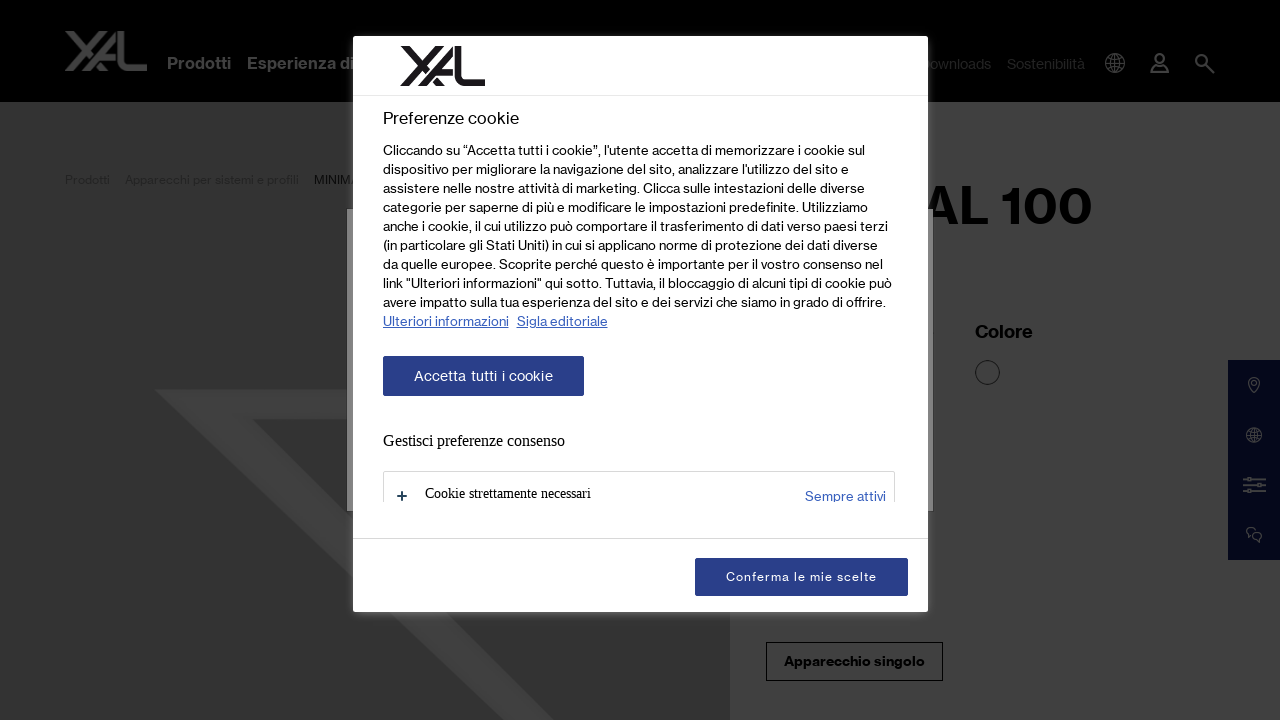

--- FILE ---
content_type: text/html; charset=UTF-8
request_url: https://www.xal.com/it/prodotti/p/apparecchi-per-sistemi-e-profili/minimal-100-trimless-system~383916?searchQuery=minimal%20100
body_size: 113712
content:
<!doctype html>
<html lang="it">
<head>
    <meta http-equiv="X-UA-Compatible" content="IE=edge">
    <meta charset="UTF-8">

    
                                                                        <link rel="preload" as="font" type="font/woff2" href="/static/debug/resources/iconfont.fa3993f04aca6841cac3..woff2" crossorigin="anonymous">
                            

                <title>MINIMAL 100 trimless system | Apparecchi per sistemi e</title>
        <meta name="description" content="Corpo illuminante in profilo di alluminio estruso; per incasso a scomparsa in soffitti di cartongesso; bordatura speciale scanalata per una migliore aderenza dello stucco; per sistemi di file continue; per soffitti di spessore 8-25 mm; verniciatura a polvere; profilo consegnabile in anticIP o; restanti componenti montabili senza utensili; unità d’illuminazione in profilo di alluminio estruso con verniciatura altamente riflettente per gestione termica migliorata; in opzione unità luminosa accorciabile con flessibilità; diffusore HPO (High Performance Opal) per un’illuminazione omogenea; rifrattore in PMMA a microprismi incl. pellicola di diffusione per ridurre la luminanza mantenendo l’illuminazione omogenea; inserto luminoso wallwasher; LED ad efficienza energetica con elevata resa cromatica" />

        <link rel="canonical" href="https://www.xal.com/it/prodotti/p/apparecchi-per-sistemi-e-profili/minimal-100-trimless-system~383916">
        
<link rel="alternate" hreflang="x-default" href="https://www.xal.com/en/products/p/profile-system-luminaires/minimal-100-trimless-system~383916"/>
<link rel="alternate" hreflang="it" href="https://www.xal.com/it/prodotti/p/apparecchi-per-sistemi-e-profili/minimal-100-trimless-system~383916"/>
<link rel="alternate" hreflang="en" href="https://www.xal.com/en/products/p/profile-system-luminaires/minimal-100-trimless-system~383916"/>
<link rel="alternate" hreflang="de" href="https://www.xal.com/de/produkte/p/profil-systemleuchten/minimal-100-trimless-system~383916"/>
<link rel="alternate" hreflang="fr" href="https://www.xal.com/fr/produits/p/systemes-et-profiles-eclairants/minimal-100-trimless-system~383916"/>
<link rel="alternate" hreflang="es" href="https://www.xal.com/es/productos/p/sistemas-y-perfiles/minimal-100-trimless-system~383916"/>
        

<!-- OPEN GRAPH -->
<meta property="og:title" content="MINIMAL 100 trimless system | Apparecchi per sistemi e" />
<meta property="og:description" content="Corpo illuminante in profilo di alluminio estruso; per incasso a scomparsa in soffitti di cartongesso; bordatura speciale scanalata per una migliore aderenza dello stucco; per sistemi di file continue; per soffitti di spessore 8-25 mm; verniciatura a polvere; profilo consegnabile in anticIP o; restanti componenti montabili senza utensili; unità d’illuminazione in profilo di alluminio estruso con verniciatura altamente riflettente per gestione termica migliorata; in opzione unità luminosa accorciabile con flessibilità; diffusore HPO (High Performance Opal) per un’illuminazione omogenea; rifrattore in PMMA a microprismi incl. pellicola di diffusione per ridurre la luminanza mantenendo l’illuminazione omogenea; inserto luminoso wallwasher; LED ad efficienza energetica con elevata resa cromatica" />
<meta property="og:url" content="https://www.xal.com/it/prodotti/p/apparecchi-per-sistemi-e-profili/minimal-100-trimless-system~383916" />
<meta property="og:type" content="website" />
<!-- /OPEN GRAPH -->


    
    <meta charset="UTF-8">
<script>_config = {};</script>

<meta name="format-detection" content="telephone=no"/>


<link rel="apple-touch-icon" sizes="152x152" href="/favicon/xal/apple-touch-icon-152x152.png">
<link rel="apple-touch-icon" sizes="180x180" href="/favicon/xal/apple-touch-icon-180x180.png">
<link rel="icon" type="image/png" href="/favicon/xal/favicon-32x32.png" sizes="32x32">
<link rel="icon" type="image/png" href="/favicon/xal/android-chrome-192x192.png" sizes="192x192">
<link rel="icon" type="image/png" href="/favicon/xal/favicon-96x96.png" sizes="96x96">
<link rel="manifest" href="/favicon/xal/manifest.json">
<link rel="mask-icon" href="/favicon/xal/safari-pinned-tab.svg">


    <script>
        // Define dataLayer and the gtag function.
        window.dataLayer = window.dataLayer || [];
        function gtag(){dataLayer.push(arguments);}

        // Default ad_storage to 'denied'.
        gtag('consent', 'default', {
            'ad_storage': "denied",
            'analytics_storage': "denied",
            'functionality_storage': "denied",
            'personalization_storage': "denied",
            'security_storage': "denied",
            'ad_user_data': "denied",
            'ad_personalization': "denied",
            'wait_for_update': 500
        });
    </script>

    <!-- OneTrust Cookies Consent Notice start -->
    <script src="https://cdn.cookielaw.org/scripttemplates/otSDKStub.js" data-document-language="true" type="text/javascript" charset="UTF-8" data-domain-script="ea5b4d77-6797-4cff-b135-4808878e542e"></script>
    <script type="text/javascript">
        window.dataLayer = window.dataLayer || [];
    </script>
    <!-- OneTrust Cookies Consent Notice end -->

    <!-- Matomo Tag Manager -->
    <script>
        var _mtm = window._mtm = window._mtm || [];
        _mtm.push({'mtm.startTime': (new Date().getTime()), 'event': 'mtm.Start'});
        var d=document, g=d.createElement('script'), s=d.getElementsByTagName('script')[0];
        g.async=true; g.src='https://matomo.xal.com/js/container_2KTDBZZ8.js'; s.parentNode.insertBefore(g,s);
    </script>
    <!-- End Matomo Tag Manager -->





<meta name="viewport" content="width=device-width, initial-scale=1.0">




    <link rel="preload" href="/cache-buster-1768574777/static/build/css/libs.css" as="style" onload="this.onload=null;this.rel='stylesheet'"><noscript><link rel="stylesheet" href="/cache-buster-1768574777/static/build/css/libs.css" /></noscript>

<style>:root{--color-primary:#000;--color-secondary:#151f6d;--color-text-default:var(--color-default);--color-text-muted:var(--color-light-grey);--color-default:#000;--color-white:#fff;--color-orange:#ff7960;--color-grey:#dadada;--color-light:#ededed;--color-light-grey:#ccc;--color-dark-grey:#8d8d8d;--color-dark:#2c2c2c;--color-success:#28a745;--color-info:#ffc107;--color-warning:#ffc107;--color-info-blue:#17a2b8;--color-danger:#dc3545;--color-primary-contrast:#fff;--color-secondary-contrast:#fff;--color-success-contrast:#fff;--color-info-contrast:#fff;--color-warning-contrast:#fff;--color-danger-contrast:#fff;--color-light-contrast:#fff;--color-white-contrast:#fff;--color-default-contrast:#fff;--font-default-light:"NeueHaasGroteskDispW05-45Lt",sans-serif;--font-default-light-weight:400;--font-default:"NeueHaasGroteskTextW05-55Rm",sans-serif;--font-default-weight:400;--font-default-bold:"NeueHaasGroteskTextW05-75Bd",sans-serif;--font-default-bold-weight:400;--font-size-small:0.75rem;--font-size-default:1rem;--font-size-large:1.25rem;--border-color-medium:var(--color-light-grey);--border-color-dark:var(--color-dark);--border-width:0.0625rem;--border-dark:var(--border-width) solid var(--border-color-dark);--border-medium:var(--border-width) solid var(--border-color-medium);--arrow-bg:var(--color-primary);--arrow-color:var(--color-white);--arrow-opacity:1;--arrow-disabled-opacity:0.5;--border-color:var(--color-primary);--console-color:rgba(21,31,109,0.95);--color-location-showroom:#151f6d;--color-location-offices:#898989;--color-location-headquaters:#000;--color-location-sales:#e1bd1b;--color-location-partners:#5484c3;--bs-blue:#0d6efd;--bs-indigo:#6610f2;--bs-purple:#6f42c1;--bs-pink:#d63384;--bs-red:#dc3545;--bs-orange:#fd7e14;--bs-yellow:#ffc107;--bs-green:#198754;--bs-teal:#20c997;--bs-cyan:#0dcaf0;--bs-white:#fff;--bs-gray:#6c757d;--bs-gray-dark:#343a40;--bs-gray-100:#f8f9fa;--bs-gray-200:#e9ecef;--bs-gray-300:#dee2e6;--bs-gray-400:#ced4da;--bs-gray-500:#adb5bd;--bs-gray-600:#6c757d;--bs-gray-700:#495057;--bs-gray-800:#343a40;--bs-gray-900:#212529;--bs-primary:#000;--bs-secondary:#2a3c8a;--bs-success:#198754;--bs-info:#0dcaf0;--bs-warning:#ffc107;--bs-danger:#dc3545;--bs-light:#ededed;--bs-dark:#212529;--bs-primary-rgb:0,0,0;--bs-secondary-rgb:42,60,138;--bs-success-rgb:25,135,84;--bs-info-rgb:13,202,240;--bs-warning-rgb:255,193,7;--bs-danger-rgb:220,53,69;--bs-light-rgb:237,237,237;--bs-dark-rgb:33,37,41;--bs-white-rgb:255,255,255;--bs-black-rgb:0,0,0;--bs-body-color-rgb:0,0,0;--bs-body-bg-rgb:255,255,255;--bs-font-sans-serif:system-ui,-apple-system,"Segoe UI",Roboto,"Helvetica Neue",Arial,"Noto Sans","Liberation Sans",sans-serif,"Apple Color Emoji","Segoe UI Emoji","Segoe UI Symbol","Noto Color Emoji";--bs-font-monospace:SFMono-Regular,Menlo,Monaco,Consolas,"Liberation Mono","Courier New",monospace;--bs-gradient:linear-gradient(180deg,hsla(0,0%,100%,0.15),hsla(0,0%,100%,0));--bs-body-font-family:var(--bs-font-sans-serif);--bs-body-font-size:1rem;--bs-body-font-weight:400;--bs-body-line-height:1.5;--bs-body-color:#000;--bs-body-bg:#fff}/*!
 * Bootstrap v5.1.3 (https://getbootstrap.com/)
 * Copyright 2011-2021 The Bootstrap Authors
 * Copyright 2011-2021 Twitter, Inc.
 * Licensed under MIT (https://github.com/twbs/bootstrap/blob/main/LICENSE)
 */*,:after,:before{-webkit-box-sizing:border-box;box-sizing:border-box}body{margin:0;font-family:system-ui,-apple-system,Segoe UI,Roboto,Helvetica Neue,Arial,Noto Sans,Liberation Sans,sans-serif,Apple Color Emoji,Segoe UI Emoji,Segoe UI Symbol,Noto Color Emoji;font-family:var(--bs-body-font-family);font-size:var(--bs-body-font-size);font-weight:400;font-weight:var(--bs-body-font-weight);line-height:1.5;line-height:var(--bs-body-line-height);color:var(--bs-body-color);text-align:var(--bs-body-text-align);background-color:#fff;background-color:var(--bs-body-bg);-webkit-text-size-adjust:100%;-webkit-tap-highlight-color:rgba(0,0,0,0)}hr{margin:1rem 0;color:inherit;background-color:currentColor;border:0;opacity:.25}hr:not([size]){height:1px}.h1,.h2,.h3,.h4,.h5,.h6,h1,h2,h3,h4,h5,h6{margin-top:0;margin-bottom:.5rem;font-weight:500;line-height:1.2}.h1,h1{font-size:calc(1.375rem + 1.5vw)}.h2,h2{font-size:calc(1.325rem + 0.9vw)}.h3,h3{font-size:calc(1.3rem + 0.6vw)}.h4,h4{font-size:calc(1.275rem + 0.3vw)}.h5,h5{font-size:1.25rem}.h6,h6{font-size:1rem}p{margin-top:0;margin-bottom:1rem}abbr[data-bs-original-title],abbr[title]{-webkit-text-decoration:underline dotted;text-decoration:underline dotted;cursor:help;-webkit-text-decoration-skip-ink:none;text-decoration-skip-ink:none}address{margin-bottom:1rem;font-style:normal;line-height:inherit}ol,ul{padding-left:2rem}dl,ol,ul{margin-top:0;margin-bottom:1rem}ol ol,ol ul,ul ol,ul ul{margin-bottom:0}dt{font-weight:700}dd{margin-bottom:.5rem;margin-left:0}blockquote{margin:0 0 1rem}b,strong{font-weight:bolder}.small,small{font-size:.875em}.mark,mark{padding:.2em;background-color:#fcf8e3}sub,sup{position:relative;font-size:.75em;line-height:0;vertical-align:baseline}sub{bottom:-.25em}sup{top:-.5em}a{text-decoration:underline}a,a:hover{color:#000}a:not([href]):not([class]),a:not([href]):not([class]):hover{color:inherit;text-decoration:none}code,pre{font-family:SFMono-Regular,Menlo,Monaco,Consolas,Liberation Mono,Courier New,monospace;font-family:var(--bs-font-monospace);font-size:1em;direction:ltr;unicode-bidi:bidi-override}pre{display:block;margin-top:0;margin-bottom:1rem;overflow:auto;font-size:.875em}pre code{font-size:inherit;color:inherit;word-break:normal}code{font-size:.875em;color:#d63384;word-wrap:break-word}a>code{color:inherit}figure{margin:0 0 1rem}img,svg{vertical-align:middle}table{caption-side:bottom;border-collapse:collapse}caption{padding-top:.5rem;padding-bottom:.5rem;color:#6c757d;text-align:left}th{text-align:inherit;text-align:-webkit-match-parent}tbody,td,tfoot,th,thead,tr{border:0 solid;border-color:inherit}label{display:inline-block}button{border-radius:0}button:focus:not(:focus-visible){outline:0}button,input,optgroup,select,textarea{margin:0;font-family:inherit;font-size:inherit;line-height:inherit}button,select{text-transform:none}[role=button]{cursor:pointer}select{word-wrap:normal}select:disabled{opacity:1}[list]::-webkit-calendar-picker-indicator{display:none}[type=button],[type=reset],[type=submit],button{-webkit-appearance:button}[type=button]:not(:disabled),[type=reset]:not(:disabled),[type=submit]:not(:disabled),button:not(:disabled){cursor:pointer}::-moz-focus-inner{padding:0;border-style:none}fieldset{min-width:0;padding:0;margin:0;border:0}legend{float:left;width:100%;padding:0;margin-bottom:.5rem;font-size:calc(1.275rem + 0.3vw);line-height:inherit}legend+*{clear:left}::-webkit-datetime-edit-day-field,::-webkit-datetime-edit-fields-wrapper,::-webkit-datetime-edit-hour-field,::-webkit-datetime-edit-minute,::-webkit-datetime-edit-month-field,::-webkit-datetime-edit-text,::-webkit-datetime-edit-year-field{padding:0}::-webkit-inner-spin-button{height:auto}[type=search]{outline-offset:-2px;-webkit-appearance:textfield}::-webkit-search-decoration{-webkit-appearance:none}::-webkit-color-swatch-wrapper{padding:0}::file-selector-button{font:inherit}::-webkit-file-upload-button{font:inherit;-webkit-appearance:button}output{display:inline-block}iframe{border:0}summary{display:list-item;cursor:pointer}progress{vertical-align:baseline}[hidden]{display:none!important}.lead{font-size:1.25rem;font-weight:300}.list-unstyled{padding-left:0;list-style:none}.list-inline-item{display:inline-block}.list-inline-item:not(:last-child){margin-right:.5rem}.blockquote{margin-bottom:1rem;font-size:1.25rem}.blockquote>:last-child{margin-bottom:0}.container,.container-md{width:100%;padding-right:1rem;padding-right:var(--bs-gutter-x,1rem);padding-left:1rem;padding-left:var(--bs-gutter-x,1rem);margin-right:auto;margin-left:auto}.row{--bs-gutter-x:2rem;--bs-gutter-y:0;display:-webkit-box;display:-ms-flexbox;display:flex;-ms-flex-wrap:wrap;flex-wrap:wrap;margin-top:calc(var(--bs-gutter-y)*-1);margin-right:calc(var(--bs-gutter-x)*-0.5);margin-left:calc(var(--bs-gutter-x)*-0.5)}.row>*{-ms-flex-negative:0;flex-shrink:0;width:100%;max-width:100%;padding-right:calc(var(--bs-gutter-x)*0.5);padding-left:calc(var(--bs-gutter-x)*0.5);margin-top:var(--bs-gutter-y)}.col{-webkit-box-flex:1;-ms-flex:1 0;flex:1 0}.row-cols-1>*{-webkit-box-flex:0;-ms-flex:0 0 auto;flex:0 0 auto;width:100%}.row-cols-2>*{-webkit-box-flex:0;-ms-flex:0 0 auto;flex:0 0 auto;width:50%}.col-auto{-webkit-box-flex:0;-ms-flex:0 0 auto;flex:0 0 auto;width:auto}.col-1{-webkit-box-flex:0;-ms-flex:0 0 auto;flex:0 0 auto;width:8.33333%}.col-2{-webkit-box-flex:0;-ms-flex:0 0 auto;flex:0 0 auto;width:16.66667%}.col-3{-webkit-box-flex:0;-ms-flex:0 0 auto;flex:0 0 auto;width:25%}.col-4{-webkit-box-flex:0;-ms-flex:0 0 auto;flex:0 0 auto;width:33.33333%}.col-5{-webkit-box-flex:0;-ms-flex:0 0 auto;flex:0 0 auto;width:41.66667%}.col-6{-webkit-box-flex:0;-ms-flex:0 0 auto;flex:0 0 auto;width:50%}.col-7{-webkit-box-flex:0;-ms-flex:0 0 auto;flex:0 0 auto;width:58.33333%}.col-8{-webkit-box-flex:0;-ms-flex:0 0 auto;flex:0 0 auto;width:66.66667%}.col-9{-webkit-box-flex:0;-ms-flex:0 0 auto;flex:0 0 auto;width:75%}.col-10{-webkit-box-flex:0;-ms-flex:0 0 auto;flex:0 0 auto;width:83.33333%}.col-11{-webkit-box-flex:0;-ms-flex:0 0 auto;flex:0 0 auto;width:91.66667%}.col-12{-webkit-box-flex:0;-ms-flex:0 0 auto;flex:0 0 auto;width:100%}.offset-2{margin-left:16.66667%}.offset-3{margin-left:25%}.gx-0{--bs-gutter-x:0}.g-1,.gx-1{--bs-gutter-x:.25rem}.g-1{--bs-gutter-y:.25rem}.g-2,.gx-2{--bs-gutter-x:.5rem}.g-2,.gy-2{--bs-gutter-y:.5rem}.g-3,.gx-3{--bs-gutter-x:1rem}.g-3,.gy-3{--bs-gutter-y:1rem}.g-4,.gx-4{--bs-gutter-x:1.5rem}.g-4,.gy-4{--bs-gutter-y:1.5rem}.g-5,.gx-5{--bs-gutter-x:3rem}.g-5,.gy-5{--bs-gutter-y:3rem}.btn{display:inline-block;font-weight:400;line-height:1.5;text-align:center;text-decoration:none;vertical-align:middle;cursor:pointer;-webkit-user-select:none;-moz-user-select:none;-ms-user-select:none;user-select:none;background-color:transparent;border:1px solid transparent;padding:.375rem .75rem;font-size:1rem;border-radius:0;-webkit-transition:color .15s ease-in-out,background-color .15s ease-in-out,border-color .15s ease-in-out,-webkit-box-shadow .15s ease-in-out;transition:color .15s ease-in-out,background-color .15s ease-in-out,border-color .15s ease-in-out,-webkit-box-shadow .15s ease-in-out;transition:color .15s ease-in-out,background-color .15s ease-in-out,border-color .15s ease-in-out,box-shadow .15s ease-in-out;transition:color .15s ease-in-out,background-color .15s ease-in-out,border-color .15s ease-in-out,box-shadow .15s ease-in-out,-webkit-box-shadow .15s ease-in-out}.btn,.btn:hover{color:#000}.btn:focus{outline:0;-webkit-box-shadow:0 0 0 .25rem rgba(0,0,0,.25);box-shadow:0 0 0 .25rem rgba(0,0,0,.25)}.btn.disabled,.btn:disabled,fieldset:disabled .btn{pointer-events:none;opacity:.65}.btn-primary,.btn-primary:focus,.btn-primary:hover{color:#fff;background-color:#000;border-color:#000}.btn-primary:focus{-webkit-box-shadow:0 0 0 .25rem rgba(38,38,38,.5);box-shadow:0 0 0 .25rem rgba(38,38,38,.5)}.btn-primary.active,.btn-primary:active,.show>.btn-primary.dropdown-toggle{color:#fff;background-color:#000;border-color:#000}.btn-primary.active:focus,.btn-primary:active:focus,.show>.btn-primary.dropdown-toggle:focus{-webkit-box-shadow:0 0 0 .25rem rgba(38,38,38,.5);box-shadow:0 0 0 .25rem rgba(38,38,38,.5)}.btn-primary.disabled,.btn-primary:disabled{color:#fff;background-color:#000;border-color:#000}.btn-secondary{color:#fff;background-color:#2a3c8a;border-color:#2a3c8a}.btn-secondary:focus,.btn-secondary:hover{color:#fff;background-color:#243375;border-color:#22306e}.btn-secondary:focus{-webkit-box-shadow:0 0 0 .25rem rgba(74,89,156,.5);box-shadow:0 0 0 .25rem rgba(74,89,156,.5)}.btn-secondary.active,.btn-secondary:active,.show>.btn-secondary.dropdown-toggle{color:#fff;background-color:#22306e;border-color:#202d68}.btn-secondary.active:focus,.btn-secondary:active:focus,.show>.btn-secondary.dropdown-toggle:focus{-webkit-box-shadow:0 0 0 .25rem rgba(74,89,156,.5);box-shadow:0 0 0 .25rem rgba(74,89,156,.5)}.btn-secondary.disabled,.btn-secondary:disabled{color:#fff;background-color:#2a3c8a;border-color:#2a3c8a}.btn-success{color:#fff;background-color:#198754;border-color:#198754}.btn-success:focus,.btn-success:hover{color:#fff;background-color:#157347;border-color:#146c43}.btn-success:focus{-webkit-box-shadow:0 0 0 .25rem rgba(60,153,110,.5);box-shadow:0 0 0 .25rem rgba(60,153,110,.5)}.btn-success.active,.btn-success:active,.show>.btn-success.dropdown-toggle{color:#fff;background-color:#146c43;border-color:#13653f}.btn-success.active:focus,.btn-success:active:focus,.show>.btn-success.dropdown-toggle:focus{-webkit-box-shadow:0 0 0 .25rem rgba(60,153,110,.5);box-shadow:0 0 0 .25rem rgba(60,153,110,.5)}.btn-success.disabled,.btn-success:disabled{color:#fff;background-color:#198754;border-color:#198754}.btn-info{color:#000;background-color:#0dcaf0;border-color:#0dcaf0}.btn-info:focus,.btn-info:hover{color:#000;background-color:#31d2f2;border-color:#25cff2}.btn-info:focus{-webkit-box-shadow:0 0 0 .25rem rgba(11,172,204,.5);box-shadow:0 0 0 .25rem rgba(11,172,204,.5)}.btn-info.active,.btn-info:active,.show>.btn-info.dropdown-toggle{color:#000;background-color:#3dd5f3;border-color:#25cff2}.btn-info.active:focus,.btn-info:active:focus,.show>.btn-info.dropdown-toggle:focus{-webkit-box-shadow:0 0 0 .25rem rgba(11,172,204,.5);box-shadow:0 0 0 .25rem rgba(11,172,204,.5)}.btn-info.disabled,.btn-info:disabled{color:#000;background-color:#0dcaf0;border-color:#0dcaf0}.btn-dark{color:#fff;background-color:#212529;border-color:#212529}.btn-dark:focus,.btn-dark:hover{color:#fff;background-color:#1c1f23;border-color:#1a1e21}.btn-dark:focus{-webkit-box-shadow:0 0 0 .25rem rgba(66,70,73,.5);box-shadow:0 0 0 .25rem rgba(66,70,73,.5)}.btn-dark.active,.btn-dark:active,.show>.btn-dark.dropdown-toggle{color:#fff;background-color:#1a1e21;border-color:#191c1f}.btn-dark.active:focus,.btn-dark:active:focus,.show>.btn-dark.dropdown-toggle:focus{-webkit-box-shadow:0 0 0 .25rem rgba(66,70,73,.5);box-shadow:0 0 0 .25rem rgba(66,70,73,.5)}.btn-dark.disabled,.btn-dark:disabled{color:#fff;background-color:#212529;border-color:#212529}.btn-outline-primary{color:#000;border-color:#000}.btn-outline-primary:hover{color:#fff;background-color:#000;border-color:#000}.btn-outline-primary:focus{-webkit-box-shadow:0 0 0 .25rem rgba(0,0,0,.5);box-shadow:0 0 0 .25rem rgba(0,0,0,.5)}.btn-outline-primary.active,.btn-outline-primary.dropdown-toggle.show,.btn-outline-primary:active{color:#fff;background-color:#000;border-color:#000}.btn-outline-primary.active:focus,.btn-outline-primary.dropdown-toggle.show:focus,.btn-outline-primary:active:focus{-webkit-box-shadow:0 0 0 .25rem rgba(0,0,0,.5);box-shadow:0 0 0 .25rem rgba(0,0,0,.5)}.btn-outline-primary.disabled,.btn-outline-primary:disabled{color:#000;background-color:transparent}.btn-outline-secondary{color:#2a3c8a;border-color:#2a3c8a}.btn-outline-secondary:hover{color:#fff;background-color:#2a3c8a;border-color:#2a3c8a}.btn-outline-secondary:focus{-webkit-box-shadow:0 0 0 .25rem rgba(42,60,138,.5);box-shadow:0 0 0 .25rem rgba(42,60,138,.5)}.btn-outline-secondary.active,.btn-outline-secondary.dropdown-toggle.show,.btn-outline-secondary:active{color:#fff;background-color:#2a3c8a;border-color:#2a3c8a}.btn-outline-secondary.active:focus,.btn-outline-secondary.dropdown-toggle.show:focus,.btn-outline-secondary:active:focus{-webkit-box-shadow:0 0 0 .25rem rgba(42,60,138,.5);box-shadow:0 0 0 .25rem rgba(42,60,138,.5)}.btn-outline-secondary.disabled,.btn-outline-secondary:disabled{color:#2a3c8a;background-color:transparent}.btn-outline-light{color:#ededed;border-color:#ededed}.btn-outline-light:hover{color:#000;background-color:#ededed;border-color:#ededed}.btn-outline-light:focus{-webkit-box-shadow:0 0 0 .25rem hsla(0,0%,92.9%,.5);box-shadow:0 0 0 .25rem hsla(0,0%,92.9%,.5)}.btn-outline-light.active,.btn-outline-light.dropdown-toggle.show,.btn-outline-light:active{color:#000;background-color:#ededed;border-color:#ededed}.btn-outline-light.active:focus,.btn-outline-light.dropdown-toggle.show:focus,.btn-outline-light:active:focus{-webkit-box-shadow:0 0 0 .25rem hsla(0,0%,92.9%,.5);box-shadow:0 0 0 .25rem hsla(0,0%,92.9%,.5)}.btn-outline-light.disabled,.btn-outline-light:disabled{color:#ededed;background-color:transparent}.btn-outline-dark{color:#212529;border-color:#212529}.btn-outline-dark:hover{color:#fff;background-color:#212529;border-color:#212529}.btn-outline-dark:focus{-webkit-box-shadow:0 0 0 .25rem rgba(33,37,41,.5);box-shadow:0 0 0 .25rem rgba(33,37,41,.5)}.btn-outline-dark.active,.btn-outline-dark.dropdown-toggle.show,.btn-outline-dark:active{color:#fff;background-color:#212529;border-color:#212529}.btn-outline-dark.active:focus,.btn-outline-dark.dropdown-toggle.show:focus,.btn-outline-dark:active:focus{-webkit-box-shadow:0 0 0 .25rem rgba(33,37,41,.5);box-shadow:0 0 0 .25rem rgba(33,37,41,.5)}.btn-outline-dark.disabled,.btn-outline-dark:disabled{color:#212529;background-color:transparent}.btn-link{font-weight:400;text-decoration:underline}.btn-link,.btn-link:hover{color:#000}.btn-link.disabled,.btn-link:disabled{color:#6c757d}.btn-lg{padding:.5rem 1rem;font-size:1.25rem;border-radius:0}.btn-sm{padding:.25rem .5rem;border-radius:0}.breadcrumb{display:-webkit-box;display:-ms-flexbox;display:flex;-ms-flex-wrap:wrap;flex-wrap:wrap;font-size:.75rem;font-size:var(--font-size-small);list-style:none;background-color:transparent;left:1rem;padding:0;position:absolute;z-index:10;top:1.25rem}.breadcrumb-item{margin-right:.9375rem;color:#8d8d8d;color:var(--color-dark-grey)}.breadcrumb-item.active{color:#2c2c2c;color:var(--color-dark)}.breadcrumb-container{position:absolute}.badge{display:inline-block;padding:.3125rem .5rem;font-size:.9375rem;line-height:1;color:#fff;background:#000;text-align:center;white-space:nowrap;vertical-align:baseline;text-transform:uppercase;letter-spacing:-.0125rem;border-radius:1.03125rem;border:0}.badge:empty{display:none}.badge-outline{color:#000;background:none;border:1px solid #000}.badge--sm{font-size:.5rem;padding:.375rem .375rem .3125rem;letter-spacing:.03125rem;border-radius:.625rem}.btn .badge{position:relative;top:-1px}.badge-top-left{position:absolute;top:1.375rem;left:1.375rem;z-index:1}.badge__icon{vertical-align:-.1rem}.modal{position:fixed;top:0;left:0;z-index:1055;display:none;width:100%;height:100%;overflow-x:hidden;overflow-y:auto;outline:0}.modal-dialog{position:relative;width:auto;margin:.5rem;pointer-events:none}.modal.fade .modal-dialog{-webkit-transition:-webkit-transform .3s ease-out;transition:-webkit-transform .3s ease-out;transition:transform .3s ease-out;transition:transform .3s ease-out, -webkit-transform .3s ease-out;-webkit-transform:translateY(-50px);transform:translateY(-50px)}.modal.show .modal-dialog{-webkit-transform:none;transform:none}.modal.modal-static .modal-dialog{-webkit-transform:scale(1.02);transform:scale(1.02)}.modal-dialog-centered{display:-webkit-box;display:-ms-flexbox;display:flex;-webkit-box-align:center;-ms-flex-align:center;align-items:center;min-height:calc(100% - 1rem)}.modal-content{position:relative;display:-webkit-box;display:-ms-flexbox;display:flex;-webkit-box-orient:vertical;-webkit-box-direction:normal;-ms-flex-direction:column;flex-direction:column;width:100%;pointer-events:auto;background-color:#fff;background-clip:padding-box;border:1px solid rgba(0,0,0,.2);border-radius:0;outline:0}.modal-backdrop{position:fixed;top:0;left:0;z-index:1050;width:100vw;height:100vh;background-color:#000}.modal-backdrop.fade{opacity:0}.modal-backdrop.show{opacity:.5}.modal-header{display:-webkit-box;display:-ms-flexbox;display:flex;-ms-flex-negative:0;flex-shrink:0;-webkit-box-align:center;-ms-flex-align:center;align-items:center;-webkit-box-pack:justify;-ms-flex-pack:justify;justify-content:space-between;padding:1rem;border-bottom:1px solid #dee2e6;border-top-left-radius:0;border-top-right-radius:0}.modal-header .btn-close{padding:.5rem;margin:-.5rem -.5rem -.5rem auto}.modal-title{margin-bottom:0;line-height:1.5}.modal-body{position:relative;-webkit-box-flex:1;-ms-flex:1 1 auto;flex:1 1 auto;padding:1rem}.modal-footer{display:-webkit-box;display:-ms-flexbox;display:flex;-ms-flex-wrap:wrap;flex-wrap:wrap;-ms-flex-negative:0;flex-shrink:0;-webkit-box-align:center;-ms-flex-align:center;align-items:center;-webkit-box-pack:end;-ms-flex-pack:end;justify-content:flex-end;padding:.75rem;border-top:1px solid #dee2e6;border-bottom-right-radius:0;border-bottom-left-radius:0}.modal-footer>*{margin:.25rem}.ratio{position:relative;width:100%}.ratio:before{display:block;padding-top:var(--bs-aspect-ratio);content:""}.ratio>*{position:absolute;top:0;left:0;width:100%;height:100%}.ratio-1x1{--bs-aspect-ratio:100%}.ratio-2x1{--bs-aspect-ratio:50%}.ratio-4x3{--bs-aspect-ratio:75%}.ratio-16x9{--bs-aspect-ratio:56.25%}.ratio-5x6{--bs-aspect-ratio:120%}.ratio-3x2{--bs-aspect-ratio:66.66667%}.ratio-125x62{--bs-aspect-ratio:49.6%}.ratio-5x7{--bs-aspect-ratio:140%}.ratio-7x5{--bs-aspect-ratio:71.42857%}.ratio-10x7{--bs-aspect-ratio:70%}.ratio-3x4{--bs-aspect-ratio:133.33333%}.ratio-5x3{--bs-aspect-ratio:60%}.ratio-5x2{--bs-aspect-ratio:40%}.ratio-366x557{--bs-aspect-ratio:152.18579%}.ratio-12x23{--bs-aspect-ratio:191.66667%}.ratio-653x618{--bs-aspect-ratio:94.64012%}.ratio-24x31{--bs-aspect-ratio:129.16667%}.ratio-169x94{--bs-aspect-ratio:55.6213%}.ratio-34x19{--bs-aspect-ratio:55.88235%}.ratio-13x8{--bs-aspect-ratio:61.53846%}.fixed-top{top:0}.fixed-bottom,.fixed-top{position:fixed;right:0;left:0;z-index:1030}.fixed-bottom{bottom:0}.sticky-top{position:sticky;top:0;z-index:1020}.vstack{display:-webkit-box;display:-ms-flexbox;display:flex;-ms-flex-item-align:stretch;align-self:stretch}.vstack{-webkit-box-flex:1;-ms-flex:1 1 auto;flex:1 1 auto;-webkit-box-orient:vertical;-webkit-box-direction:normal;-ms-flex-direction:column;flex-direction:column}.visually-hidden,.visually-hidden-focusable:not(:focus):not(:focus-within){position:absolute!important;width:1px!important;height:1px!important;padding:0!important;margin:-1px!important;overflow:hidden!important;clip:rect(0,0,0,0)!important;white-space:nowrap!important;border:0!important}.stretched-link:after{position:absolute;top:0;right:0;bottom:0;left:0;z-index:1;content:""}.vr{display:inline-block;-ms-flex-item-align:stretch;align-self:stretch;width:1px;min-height:1em;background-color:currentColor;opacity:.25}.ratio-item{position:absolute;top:0;left:0;width:100%;height:100%}.align-top{vertical-align:top!important}.align-middle{vertical-align:middle!important}.overflow-hidden{overflow:hidden!important}.d-inline-block{display:inline-block!important}.d-block{display:block!important}.d-grid{display:grid!important}.d-flex{display:-webkit-box!important;display:-ms-flexbox!important;display:flex!important}.d-inline-flex{display:-webkit-inline-box!important;display:-ms-inline-flexbox!important;display:inline-flex!important}.d-none{display:none!important}.shadow{-webkit-box-shadow:0 .5rem 1rem rgba(0,0,0,.15)!important;box-shadow:0 .5rem 1rem rgba(0,0,0,.15)!important}.position-relative{position:relative!important}.position-absolute{position:absolute!important}.position-fixed{position:fixed!important}.bottom-0{bottom:0!important}.start-0{left:0!important}.end-0{right:0!important}.translate-middle-y{-webkit-transform:translateY(-50%)!important;transform:translateY(-50%)!important}.border{border:1px solid #dee2e6!important}.border-0{border:0!important}.border-top{border-top:1px solid #dee2e6!important}.border-end{border-right:1px solid #dee2e6!important}.border-bottom{border-bottom:1px solid #dee2e6!important}.border-bottom-0{border-bottom:0!important}.border-start{border-left:1px solid #dee2e6!important}.border-primary{border-color:#000!important}.w-50{width:50%!important}.w-100{width:100%!important}.w-auto{width:auto!important}.mw-100{max-width:100%!important}.h-100{height:100%!important}.flex-column{-webkit-box-orient:vertical!important;-webkit-box-direction:normal!important;-ms-flex-direction:column!important;flex-direction:column!important}.flex-grow-1{-webkit-box-flex:1!important;-ms-flex-positive:1!important;flex-grow:1!important}.flex-shrink-1{-ms-flex-negative:1!important;flex-shrink:1!important}.flex-wrap{-ms-flex-wrap:wrap!important;flex-wrap:wrap!important}.flex-nowrap{-ms-flex-wrap:nowrap!important;flex-wrap:nowrap!important}.gap-1{gap:.25rem!important}.gap-2{gap:.5rem!important}.gap-3{gap:1rem!important}.gap-4{gap:1.5rem!important}.justify-content-start{-webkit-box-pack:start!important;-ms-flex-pack:start!important;justify-content:flex-start!important}.justify-content-end{-webkit-box-pack:end!important;-ms-flex-pack:end!important;justify-content:flex-end!important}.justify-content-center{-webkit-box-pack:center!important;-ms-flex-pack:center!important;justify-content:center!important}.justify-content-between{-webkit-box-pack:justify!important;-ms-flex-pack:justify!important;justify-content:space-between!important}.align-items-start{-webkit-box-align:start!important;-ms-flex-align:start!important;align-items:flex-start!important}.align-items-end{-webkit-box-align:end!important;-ms-flex-align:end!important;align-items:flex-end!important}.align-items-center{-webkit-box-align:center!important;-ms-flex-align:center!important;align-items:center!important}.align-items-baseline{-webkit-box-align:baseline!important;-ms-flex-align:baseline!important;align-items:baseline!important}.align-self-end{-ms-flex-item-align:end!important;align-self:flex-end!important}.align-self-center{-ms-flex-item-align:center!important;align-self:center!important}.order-1{-webkit-box-ordinal-group:2!important;-ms-flex-order:1!important;order:1!important}.order-2{-webkit-box-ordinal-group:3!important;-ms-flex-order:2!important;order:2!important}.order-last{-webkit-box-ordinal-group:7!important;-ms-flex-order:6!important;order:6!important}.m-0{margin:0!important}.m-1{margin:.25rem!important}.mx-2{margin-right:.5rem!important;margin-left:.5rem!important}.mx-3{margin-right:1rem!important;margin-left:1rem!important}.mx-auto{margin-right:auto!important;margin-left:auto!important}.my-3{margin-top:1rem!important;margin-bottom:1rem!important}.my-4{margin-top:1.5rem!important;margin-bottom:1.5rem!important}.my-5{margin-top:3rem!important;margin-bottom:3rem!important}.my-auto{margin-top:auto!important;margin-bottom:auto!important}.mt-0{margin-top:0!important}.mt-1{margin-top:.25rem!important}.mt-2{margin-top:.5rem!important}.mt-3{margin-top:1rem!important}.mt-4{margin-top:1.5rem!important}.mt-5{margin-top:3rem!important}.mt-auto{margin-top:auto!important}.me-1{margin-right:.25rem!important}.me-2{margin-right:.5rem!important}.me-3{margin-right:1rem!important}.me-4{margin-right:1.5rem!important}.me-auto{margin-right:auto!important}.mb-0{margin-bottom:0!important}.mb-1{margin-bottom:.25rem!important}.mb-2{margin-bottom:.5rem!important}.mb-3{margin-bottom:1rem!important}.mb-4{margin-bottom:1.5rem!important}.mb-5{margin-bottom:3rem!important}.ms-2{margin-left:.5rem!important}.ms-auto{margin-left:auto!important}.p-0{padding:0!important}.p-1{padding:.25rem!important}.p-2{padding:.5rem!important}.p-3{padding:1rem!important}.p-4{padding:1.5rem!important}.px-1{padding-right:.25rem!important;padding-left:.25rem!important}.px-2{padding-right:.5rem!important;padding-left:.5rem!important}.px-3{padding-right:1rem!important;padding-left:1rem!important}.py-2{padding-top:.5rem!important;padding-bottom:.5rem!important}.py-3{padding-top:1rem!important;padding-bottom:1rem!important}.py-4{padding-top:1.5rem!important;padding-bottom:1.5rem!important}.pt-1{padding-top:.25rem!important}.pt-2{padding-top:.5rem!important}.pt-3{padding-top:1rem!important}.pt-4{padding-top:1.5rem!important}.pe-3{padding-right:1rem!important}.pe-4{padding-right:1.5rem!important}.pb-0{padding-bottom:0!important}.pb-1{padding-bottom:.25rem!important}.pb-2{padding-bottom:.5rem!important}.pb-4{padding-bottom:1.5rem!important}.ps-0{padding-left:0!important}.fs-4{font-size:calc(1.275rem + 0.3vw)!important}.fs-5{font-size:1.25rem!important}.fw-bold{font-weight:700!important}.text-start{text-align:left!important}.text-end{text-align:right!important}.text-center{text-align:center!important}.text-decoration-underline{text-decoration:underline!important}.text-uppercase{text-transform:uppercase!important}.text-capitalize{text-transform:capitalize!important}.text-wrap{white-space:normal!important}.text-nowrap{white-space:nowrap!important}.text-primary{--bs-text-opacity:1;color:rgba(0,0,0,var(--bs-text-opacity))!important;color:rgba(var(--bs-primary-rgb),var(--bs-text-opacity))!important}.text-secondary{--bs-text-opacity:1;color:rgba(42,60,138,var(--bs-text-opacity))!important;color:rgba(var(--bs-secondary-rgb),var(--bs-text-opacity))!important}.text-success{--bs-text-opacity:1;color:rgba(25,135,84,var(--bs-text-opacity))!important;color:rgba(var(--bs-success-rgb),var(--bs-text-opacity))!important}.text-danger{--bs-text-opacity:1;color:rgba(220,53,69,var(--bs-text-opacity))!important;color:rgba(var(--bs-danger-rgb),var(--bs-text-opacity))!important}.text-white{--bs-text-opacity:1;color:rgba(255,255,255,var(--bs-text-opacity))!important;color:rgba(var(--bs-white-rgb),var(--bs-text-opacity))!important}.text-muted{--bs-text-opacity:1;color:#6c757d!important}.bg-primary{--bs-bg-opacity:1;background-color:rgba(0,0,0,var(--bs-bg-opacity))!important;background-color:rgba(var(--bs-primary-rgb),var(--bs-bg-opacity))!important}.bg-secondary{--bs-bg-opacity:1;background-color:rgba(42,60,138,var(--bs-bg-opacity))!important;background-color:rgba(var(--bs-secondary-rgb),var(--bs-bg-opacity))!important}.bg-success{--bs-bg-opacity:1;background-color:rgba(25,135,84,var(--bs-bg-opacity))!important;background-color:rgba(var(--bs-success-rgb),var(--bs-bg-opacity))!important}.bg-light{--bs-bg-opacity:1;background-color:rgba(237,237,237,var(--bs-bg-opacity))!important;background-color:rgba(var(--bs-light-rgb),var(--bs-bg-opacity))!important}.bg-dark{--bs-bg-opacity:1;background-color:rgba(33,37,41,var(--bs-bg-opacity))!important;background-color:rgba(var(--bs-dark-rgb),var(--bs-bg-opacity))!important}.bg-black{--bs-bg-opacity:1;background-color:rgba(0,0,0,var(--bs-bg-opacity))!important;background-color:rgba(var(--bs-black-rgb),var(--bs-bg-opacity))!important}.bg-white{--bs-bg-opacity:1;background-color:rgba(255,255,255,var(--bs-bg-opacity))!important;background-color:rgba(var(--bs-white-rgb),var(--bs-bg-opacity))!important}.bg-body{--bs-bg-opacity:1;background-color:rgba(255,255,255,var(--bs-bg-opacity))!important;background-color:rgba(var(--bs-body-bg-rgb),var(--bs-bg-opacity))!important}.user-select-none{-webkit-user-select:none!important;-moz-user-select:none!important;-ms-user-select:none!important;user-select:none!important}.rounded{border-radius:0!important}.rounded-circle{border-radius:50%!important}.visible{visibility:visible!important}.invisible{visibility:hidden!important}@font-face{font-family:NeueHaasGroteskDispW05-45Lt;src:url(/static/build/resources/NeueHaasGroteskDispW05-45Lt.227a7adff38af5c0bea8..woff2) format("woff2");font-weight:400;font-display:swap}@font-face{font-family:NeueHaasGroteskTextW05-55Rm;src:url(/static/build/resources/NeueHaasGroteskTextW05-55Rm.eb0d15b79d5f85059211..woff2) format("woff2");font-weight:400;font-display:swap}@font-face{font-family:NeueHaasGroteskTextW05-75Bd;src:url(/static/build/resources/NeueHaasGroteskTextW05-75Bd.65c3eb0b726ff7e26202..woff2) format("woff2");font-weight:700;font-display:swap}a,a:focus,a:hover{color:inherit;text-decoration:none}th{font-family:NeueHaasGroteskTextW05-75Bd,sans-serif;font-family:var(--font-default-bold);font-weight:400}textarea{resize:vertical}label{font-weight:400}dl,figure,label,ol,ul{margin-bottom:0}dt{font-weight:400}::-moz-selection{color:#fff;background-color:#000;background-color:var(--color-primary)}::selection{color:#fff;background-color:#000;background-color:var(--color-primary)}video{background:#000}:root{--container-padding:0.9375rem }html{-ms-overflow-style:scrollbar}html:has(.sidebar__group-item){scroll-behavior:smooth}body{position:relative}.container.container{max-width:116.25rem;max-width:calc(114.375rem + var(--container-padding)*2);width:100%;padding-left:.9375rem;padding-left:var(--container-padding);padding-right:.9375rem;padding-right:var(--container-padding)}.container.container-medium{max-width:94.8125rem;max-width:calc(92.9375rem + var(--container-padding)*2)}.container-medium{max-width:92.9375rem;width:100%}.container.container-narrow{max-width:64.375rem;max-width:calc(62.5rem + var(--container-padding)*2)}.container-narrow{max-width:58.8125rem;width:100%}body{color:#000;color:var(--color-text-default);font-size:1rem;font-size:var(--font-size-default);line-height:1.375;word-break:break-word}.font-default,body{font-family:NeueHaasGroteskTextW05-55Rm,sans-serif;font-family:var(--font-default)}.font-default{font-weight:400;font-weight:var(--font-default-weight)}.font-default-light{font-family:NeueHaasGroteskDispW05-45Lt,sans-serif;font-family:var(--font-default-light);font-weight:400;font-weight:var(--font-default-light-weight)}.font-bold,.h1,.h2,.h3,.h4,.h5,.h6,.strong,b,h1,h2,h3,h4,h5,h6,strong{font-family:NeueHaasGroteskTextW05-75Bd,sans-serif;font-family:var(--font-default-bold);font-weight:400;font-weight:var(--font-default-bold-weight)}.h1,.h2,.h3,.h4,.h5,.h6,h1,h2,h3,h4,h5,h6{margin:0;display:block;color:inherit}.h1,h1{font-size:2.2rem;line-height:2.4rem}.h1,.h2,h1,h2{font-family:NeueHaasGroteskDispW05-45Lt,sans-serif;font-family:var(--font-default-light);font-weight:400;font-weight:var(--font-default-light-weight)}.h2,h2{font-size:1.6rem;line-height:2rem}.h3,h3{font-family:NeueHaasGroteskTextW05-75Bd,sans-serif;font-family:var(--font-default-bold);font-weight:400;font-weight:var(--font-default-bold-weight);font-size:1.43rem}.h4,h4{font-size:1rem}.h5,h5{font-size:.8rem}.h6,h6{font-size:.7rem}table{word-break:normal}p a{text-decoration:underline}.content-block+.content-block,.content-block+.pimcore_area_content>.content-block,.pimcore_area_content+.pimcore_area_content>.content-block{margin-top:2.5rem}.content-block+.content-block-md,.content-block+.pimcore_area_content>.content-block-md,.pimcore_area_content+.pimcore_area_content>.content-block-md{margin-top:1.875rem}.content-block+.content-block-sm,.content-block+.pimcore_area_content>.content-block-sm,.pimcore_area_content+.pimcore_area_content>.content-block-sm{margin-top:1.25rem}.content-block[class*=bg-]{margin:0;padding:2.5rem 0}#main-content>.content-block:first-child:not(.hero),#main-content>.pimcore_area_content:first-child>.content-block:first-child:not(.hero){margin-top:2.5rem}.content-block[class*=bg-]:last-child,.pimcore_area_content:last-child .content-block[class*=bg-],.pimcore_area_content:last-child .content-template[class*=bg-],.pimcore_area_content:last-child>.double-spacer[class*=bg-],.pimcore_area_content:last-child>.single-spacer[class*=bg-]{margin-bottom:-2.5rem}:root{--nav-right-list-item-spacing:0.375rem;--nav-dropdown-padding:1.25rem 0 1.25rem clamp(8px,100vw,calc(50vw - 54.375rem));--nav-dropdown-width:calc(clamp(8px, 100vw, calc(50vw - 54.375rem)) + 18.375rem)}.navbar{background:#000;background:var(--color-primary);color:#fff;color:var(--color-primary-contrast);padding:.625rem 1.25rem;font-size:.875rem;position:sticky;top:0;z-index:1001;height:3.75rem}.navbar__container{width:100%;height:100%;display:grid;grid-gap:1.25rem;grid-template-columns:3.25rem 1fr;-webkit-box-align:center;-ms-flex-align:center;align-items:center}.navbar__brand-img{max-width:100%;height:auto;width:auto;max-height:1.625rem}.main-nav__item-content{background:none;border:0;color:inherit;-webkit-transition:color .2s ease-in-out;transition:color .2s ease-in-out;text-align:left}.main-nav__item-arrow{font-size:.5rem;margin-left:.3125rem}.main-nav__item-content--white,.main-nav__item-content--white:focus{color:#fff;color:var(--color-white)}.main-nav__item-content--white:hover{color:#8d8d8d;color:var(--color-dark-grey)}.navbar__brand{width:100%}.main-nav__item-content--toggle{padding:0}[data-bs-theme=landingpage] .main-nav__list--level-0{-webkit-box-pack:end;-ms-flex-pack:end;justify-content:flex-end}[data-bs-theme=landingpage] .navbar__container{grid-template-columns:10rem 1fr}:root{--main-nav-level-0-item-spacing:0.5rem}.main-nav__item .main-nav__item-content--level-0{font-family:NeueHaasGroteskTextW05-75Bd,sans-serif;font-family:var(--font-default-bold);font-weight:var(--font-weight-bold);padding:0;font-size:1rem}.main-nav__item--sm .main-nav__item-content--level-0{font-family:NeueHaasGroteskTextW05-55Rm,sans-serif;font-family:var(--font-default);font-weight:400;font-weight:var(--font-default-weight);padding:0;font-size:1rem}.main-nav__item--sm{color:#8d8d8d;color:var(--color-dark-grey);-webkit-transition:color .2s ease-in-out;transition:color .2s ease-in-out;position:relative;font-weight:400;font-weight:var(--font-default-weight)}.main-nav__item--sm .main-nav__item-content--level-0:hover{color:#fff}.nav-list{display:-webkit-box;display:-ms-flexbox;display:flex;-webkit-box-align:center;-ms-flex-align:center;align-items:center;-webkit-box-pack:end;-ms-flex-pack:end;justify-content:flex-end}.nav-list__item{line-height:1;padding:.4375rem 0}.nav-list__item+.nav-list__item{margin-left:1.75rem}.nav-list__item-link{display:block;background:none;border:0;position:relative;color:#ededed;color:var(--color-light);-webkit-transition:color .2s ease-in-out;transition:color .2s ease-in-out;padding:0}.nav-list__item-icon{font-size:1.375rem}:root{--main-navbar-height--xs:3.75rem}.btn{max-width:100%;width:250px;font-size:.875rem;line-height:1.28571;font-family:NeueHaasGroteskTextW05-75Bd,sans-serif;font-family:var(--font-default-bold);font-weight:var(--font-weight-bold);word-break:normal;padding:.625rem}.btn.btn--with-icon{position:relative;padding-left:2.8125rem}.btn--with-icon .btn__icon{position:absolute;top:50%;-webkit-transform:translateY(-50%);transform:translateY(-50%);left:.625rem;font-size:1.125rem}.btn-xs{font-size:.75rem;line-height:1.25}.btn-sm{font-size:.875rem;line-height:1.28571;padding:.625rem 1.75rem}.btn-md{padding:.625rem}.btn-lg,.btn-md{font-size:1rem;line-height:1.25}.btn-lg{padding:.9375rem 2.625rem}.btn-link{max-width:none;width:auto}.btn-link:not(.font-bold){font-family:NeueHaasGroteskTextW05-55Rm,sans-serif;font-family:var(--font-default);font-weight:400;font-weight:var(--font-default-weight)}.btn-link:hover{text-decoration:underline;color:#151f6d;color:var(--color-secondary)}.btn-link--light{text-decoration:none}.btn-link--light:hover{color:#151f6d;color:var(--color-secondary)}.btn-link--text{font-size:inherit;text-decoration:none;color:inherit}.btn-link--text:hover{color:inherit;text-decoration:underline}.btn.btn-link--border{text-align:flex-start;font-family:NeueHaasGroteskTextW05-75Bd,sans-serif;font-family:var(--font-default-bold);font-weight:400;font-weight:var(--font-default-bold-weight);padding:0 0 .625rem;border-bottom:.0625rem solid;text-decoration:none;display:-webkit-box;display:-ms-flexbox;display:flex;-webkit-box-align:center;-ms-flex-align:center;align-items:center;gap:.75rem;font-size:.9375rem}.btn-link--border .btn__icon{font-size:1.125rem}.btn-block{display:block;width:100%}.btn-outline-primary{color:#000;color:var(--color-primary);border:1px solid #000;border:1px solid var(--color-primary);border-radius:0}.btn-outline-primary:active,.btn-outline-primary:hover{background-color:#000;background-color:var(--color-primary);border-color:#000;border-color:var(--color-primary)}.btn-outline-primary:focus{-webkit-box-shadow:none;box-shadow:none}.btn-white{background-color:#fff;background-color:var(--color-white);border-color:#fff;border-color:var(--color-white);color:#000;color:var(--color-primary)}.btn-outline-white{color:#fff;color:var(--color-white);border:1px solid #fff;border:1px solid var(--color-white);border-radius:0}.btn-outline-white:active,.btn-outline-white:hover{background-color:#fff;background-color:var(--color-white);border-color:#fff;border-color:var(--color-white);color:#000;color:var(--color-primary)}.btn-outline-white:focus{-webkit-box-shadow:none;box-shadow:none}.btn-hover-blue:hover{color:#151f6d;color:var(--color-secondary)}.btn-hover-violet:hover{color:#b29cc7}.btn-hover-grey:hover{color:#dadada;color:var(--color-grey)}.icon-btn{position:relative;width:2.5rem;height:2.5rem;padding:.3125rem}.icon-btn__icon{position:absolute;top:50%;left:50%;-webkit-transform:translateY(-50%) translateX(-50%);transform:translateY(-50%) translateX(-50%)}.btn-icon-bubble{position:relative;border-top-left-radius:1.25rem;border-bottom-left-radius:1.25rem;padding-left:2.5rem}.btn-icon-bubble .btn__icon{-webkit-transition:-webkit-transform .2s ease-in-out;transition:-webkit-transform .2s ease-in-out;transition:transform .2s ease-in-out;transition:transform .2s ease-in-out, -webkit-transform .2s ease-in-out;-webkit-transform-origin:top;transform-origin:top;position:absolute;left:-.125rem;top:50%;-webkit-transform:translateY(-50%);transform:translateY(-50%);width:2.625rem;height:2.625rem;border-radius:50%;display:-webkit-box;display:-ms-flexbox;display:flex;-webkit-box-align:center;-ms-flex-align:center;align-items:center;-webkit-box-pack:center;-ms-flex-pack:center;justify-content:center;color:#000;color:var(--color-default);border:.0625rem solid #000;border:.0625rem solid var(--color-default);background:#fff;font-size:1.25rem}.btn-icon-bubble:hover .btn__icon{-webkit-transform:scale(1.14) translateY(-50%);transform:scale(1.14) translateY(-50%)}.btn-icon-bubble .btn__icon.icon-filter{font-size:.875rem}.side-overlay-container{position:fixed;top:0;left:0;right:0;height:100vh;opacity:0;pointer-events:none;-webkit-transition:opacity .2s ease-in-out;transition:opacity .2s ease-in-out;z-index:1001}.side-overlay-container:after{content:"";position:absolute;left:0;right:0;bottom:0;top:0;background:rgba(0,0,0,.4)}.side-overlay-container.is-open{opacity:1}.side-overlay{position:fixed;top:0;left:0;right:0;height:100vh;height:-webkit-fill-available;background:#fff;color:#000;color:var(--color-default);-webkit-transform:translateX(100%);transform:translateX(100%);-webkit-transition:-webkit-transform .2s ease-in-out;transition:-webkit-transform .2s ease-in-out;transition:transform .2s ease-in-out;transition:transform .2s ease-in-out, -webkit-transform .2s ease-in-out;z-index:1;display:-webkit-box;display:-ms-flexbox;display:flex;-webkit-box-orient:vertical;-webkit-box-direction:normal;-ms-flex-direction:column;flex-direction:column;pointer-events:auto}.no-transition>.side-overlay{-webkit-transition:none;transition:none}.is-open>.side-overlay{-webkit-transform:translateX(0);transform:translateX(0)}.side-overlay__head{font-size:.875rem;padding:.9375rem 1.1875rem;-webkit-box-shadow:0 0 .625rem 0 rgba(62,61,64,.1);box-shadow:0 0 .625rem 0 rgba(62,61,64,.1)}.side-overlay__head-title{font-size:1.75rem}.side-overlay__head-close{font-size:.8125rem;line-height:1;padding-right:.375rem}.side-overlay__content{padding:1.1875rem;-webkit-box-flex:1;-ms-flex-positive:1;flex-grow:1;overflow-x:hidden;overflow-y:auto;-webkit-overflow-scrolling:touch}.side-overlay__bottom{-webkit-box-shadow:0 0 .9375rem 0 rgba(62,61,64,.2);box-shadow:0 0 .9375rem 0 rgba(62,61,64,.2);display:grid;grid-template-columns:50% 50%}.side-overlay__bottom-btn{padding:.625rem;height:4.125rem;border:0;margin-top:auto;width:100%;display:-webkit-box;display:-ms-flexbox;display:flex;-webkit-box-align:center;-ms-flex-align:center;align-items:center;-webkit-box-pack:center;-ms-flex-pack:center;justify-content:center}.side-overlay__bottom-btn.active{display:none}.filter-group{position:relative}.filter-group__btn{color:inherit;background:none;border:0;padding:.625rem 1.5rem .625rem .5rem;font-size:.875rem;min-width:8.125rem;width:100%;position:relative;border-bottom:.0625rem solid #ccc;border-bottom:.0625rem solid var(--color-light-grey);word-break:normal}.filter-group__btn:after{content:var(--icon-arrow-down);font-family:iconfont;font-size:.625rem;-webkit-transition:-webkit-transform .2s ease-in-out;transition:-webkit-transform .2s ease-in-out;transition:transform .2s ease-in-out;transition:transform .2s ease-in-out, -webkit-transform .2s ease-in-out;position:absolute;right:.5rem;top:50%;-webkit-transform:translateY(-50%);transform:translateY(-50%)}.filter-group__dropdown{padding:0;font-size:.75rem}.filter-group__dropdown.collapse:not(.show){display:none}.filter-group__dropdown-content{padding:1.1875rem}.filter-group__dropdown-top{padding:1.1875rem 1.1875rem 0}.filter-group__dropdown-top .btn{font-size:.75rem}.filter-group__dropdown-top+.filter-group__dropdown-content{padding-top:0}.filter-group__dropdown-btn{min-height:3.125rem;width:100%}.sidebar{font-size:.875rem;line-height:1.07143}.sidebar__group+.sidebar__group{margin-top:3.25rem}.sidebar__group-content{margin-top:1.5rem;padding-left:1.25rem}.sidebar__group-item+.sidebar__group-item{margin-top:1.125rem}.sidebar__collapse-btn{background:none;border:0;padding:0;color:inherit;display:-webkit-box;display:-ms-flexbox;display:flex;font-size:1rem;line-height:1.125}.sidebar__collapse-icon{font-size:.8125rem;margin-left:auto;-webkit-transform:scaleY(-1);transform:scaleY(-1);-webkit-transition:-webkit-transform .2s ease-in-out;transition:-webkit-transform .2s ease-in-out;transition:transform .2s ease-in-out;transition:transform .2s ease-in-out, -webkit-transform .2s ease-in-out}.collapsed .sidebar__collapse-icon{-webkit-transform:scaleY(1);transform:scaleY(1)}.sidebar__toggle-btn{width:2.5rem;height:6.25rem;border:none;padding:.625rem;background-color:#fff;-webkit-box-shadow:0 .25rem .625rem 0 rgba(62,61,64,.2);box-shadow:0 .25rem .625rem 0 rgba(62,61,64,.2)}.sidebar__toggle-btn:hover{color:#fff;background-color:#000;background-color:var(--color-primary)}.sidebar__toggle-btn .icon{-webkit-transform:scaleX(1);transform:scaleX(1);-webkit-transition:-webkit-transform .2s ease-in-out;transition:-webkit-transform .2s ease-in-out;transition:transform .2s ease-in-out;transition:transform .2s ease-in-out, -webkit-transform .2s ease-in-out}.sidebar__toggle-btn.collapsed .icon{-webkit-transform:scaleX(-1);transform:scaleX(-1)}.title-block{margin-bottom:2.1875rem}.title-block__intro{margin-top:2.1875rem}.title-block__sub-title{font-size:1rem;line-height:1.4375}.nav-tabs-container{font-size:.875rem;line-height:1.22222;margin-bottom:1.875rem;padding:0 0 .5625rem}.nav-tabs{gap:1.125rem;border-bottom:0}.nav-tabs .nav-link{padding:0}.nav-tabs .nav-link,.nav-tabs .nav-link.active{border:0;color:#000;color:var(--color-text-default)}.nav-tabs .nav-link.active{font-family:NeueHaasGroteskTextW05-75Bd,sans-serif;font-family:var(--font-default-bold);font-weight:400;font-weight:var(--font-default-bold-weight)}.product-detail{margin-bottom:5rem}.product-detail__product{margin-bottom:2.5rem}.product-detail__product-data{margin-top:1.25rem}.product-detail__title{font-size:3.125rem;line-height:.96}.product-detail__subtitle,.product-detail__title{font-family:NeueHaasGroteskTextW05-55Rm,sans-serif;font-family:var(--font-default)}.product-detail__number{font-size:.875rem;line-height:1rem}.product-detail__subheadline{font-family:NeueHaasGroteskTextW05-75Bd,sans-serif;font-family:var(--font-default-bold);font-weight:400;font-weight:var(--font-default-bold-weight);font-size:1rem;line-height:1.4375;margin-bottom:.75rem}.color-selector .product-detail__subheadline{margin-right:1.5rem}.color-selector:not(.color-selector--text) input[type=radio]:checked+.form-check-label-container .color-selector__label:after,.color-selector:not(.color-selector--text) input[type=radio]:hover+.form-check-label-container .color-selector__label:after{content:"";position:absolute;left:0;bottom:-.25rem;width:1.5625rem;border-bottom:.0625rem solid #2c2c2c;border-bottom:var(--color-dark) solid var(--border-width)}.color-selector__image{width:1.5625rem;height:1.5625rem}.color-selector--inline .color-selector__label{margin-bottom:0}.color-selector__label-text{display:none}.color-selector__content{gap:.625rem}.color-selector--text .color-selector__label-text{display:block}.color-selector--text .color-selector__content{-webkit-box-orient:vertical;-webkit-box-direction:normal;-ms-flex-direction:column;flex-direction:column;gap:.75rem}.color-selector--text .color-selector__label{display:-webkit-box;display:-ms-flexbox;display:flex;gap:.625rem}input[type=radio]:disabled+.form-check-label-container>label.color-selector__label{pointer-events:none}.color-selector__title-block{display:-webkit-box;display:-ms-flexbox;display:flex}.accordion-item{border-bottom:.0625rem solid #ccc;border-bottom:var(--color-light-grey) solid var(--border-width)}.accordion-header{-webkit-box-align:center;-ms-flex-align:center;align-items:center}.accordion-button,.accordion-header{display:-webkit-box;display:-ms-flexbox;display:flex;-webkit-box-pack:justify;-ms-flex-pack:justify;justify-content:space-between}.accordion-button{background-color:transparent;color:currentColor;border:none;font-family:NeueHaasGroteskTextW05-75Bd,sans-serif;font-family:var(--font-default-bold);font-size:1rem;line-height:1.4375rem;width:100%;text-align:left;padding:.75rem 0;gap:.875rem}.accordion-header__toggle-icon{-webkit-transition:-webkit-transform .15s ease-in-out;transition:-webkit-transform .15s ease-in-out;transition:transform .15s ease-in-out;transition:transform .15s ease-in-out, -webkit-transform .15s ease-in-out;color:currentColor;font-size:1.25rem}.accordion-button:not(.collapsed)>.accordion-header__toggle-icon{-webkit-transform:scaleY(-1);transform:scaleY(-1)}.accordion-body{padding-bottom:1.875rem}.accordion-body table{width:100%}.technical-data{font-size:.875rem}.accordion-body .technical-data th{font-family:NeueHaasGroteskTextW05-55Rm,sans-serif;font-family:var(--font-default);color:#8d8d8d;color:var(--color-dark-grey);font-weight:400}.accordion-body .technical-data tr:not(:last-child){position:relative}.accordion-body .technical-data tr:not(:last-child):after{content:"";position:absolute;bottom:0;left:0;width:100%;border-bottom:.0625rem solid #ccc;border-bottom:.0625rem solid var(--color-light-grey)}.collapse-btn__less,.collapsed>.collapse-btn__more{display:block}.collapse-btn__more,.collapsed>.collapse-btn__less{display:none}.accordion-item--sm .accordion-header{padding:0}.accordion-item--sm .accordion-button{font-size:1rem;padding:.875rem 0}.accordion-item--sm .accordion-header__toggle-icon{font-size:1rem;margin-top:.1875rem}.accordion-item--sm .accordion-body{padding-bottom:1rem}.accordion-container[class*=bg-] .accordion-item{border-color:currentColor}.scrolling-area{overflow-y:hidden;overflow-x:auto;-webkit-overflow-scrolling:touch;scroll-behavior:smooth;scroll-snap-type:x mandatory}.scrolling-area--vertical{overflow-y:auto;overflow-x:hidden;padding-right:.4375rem}.scrolling-area::-webkit-scrollbar-track{background-color:#ccc;background-color:var(--color-light-grey);-webkit-transition:all .12s ease;transition:all .12s ease}.scrolling-area--xs::-webkit-scrollbar,.scrolling-area::-webkit-scrollbar{-webkit-appearance:none;width:.25rem;height:.25rem;background:#ccc;background:var(--color-light-grey);-webkit-transition:all .12s ease;transition:all .12s ease}.scrolling-area--xs::-webkit-scrollbar-thumb,.scrolling-area::-webkit-scrollbar-thumb{background-color:#8d8d8d;background-color:var(--color-dark-grey);-webkit-transition:all .12s ease;transition:all .12s ease}.scrolling-area__item{scroll-snap-align:start}.scrolling-area__item--fill{width:100%;-ms-flex-negative:0;flex-shrink:0}.scrolling-area.scrolling-area--slider{display:-webkit-box;display:-ms-flexbox;display:flex;-ms-flex-wrap:nowrap;flex-wrap:nowrap;padding-bottom:0;scrollbar-width:none}.scrolling-area--slider::-webkit-scrollbar{display:none}.scroll-slider__arrow{position:absolute;z-index:10;right:-.5px;top:50%;-webkit-transform:translateY(-50%);transform:translateY(-50%);width:2.1875rem;height:2.1875rem;font-size:.875rem;background:#000;background:var(--arrow-bg);color:#fff;color:var(--arrow-color);-webkit-transition:opacity .2s ease-in-out;transition:opacity .2s ease-in-out;border:0;line-height:1;visibility:visible}.scroll-slider__arrow[disabled]{visibility:hidden}.is-scrolling .stretch-link__link:after,.is-scrolling~.scroll-slider__arrow{pointer-events:none}.scroll-slider__arrow:hover{opacity:1}.scroll-slider__arrow.scroll-slider__arrow--prev{left:-.5px;right:auto}.scrolling-area__arrow-icon--position{position:absolute;left:50%;top:50%;-webkit-transform:translate(-50%,-50%);transform:translate(-50%,-50%)}.scroll-slider__arrow.scroll-slider__arrow--prev .scroll-slider__arrow-icon{-webkit-transform:rotate(-180deg);transform:rotate(-180deg)}.scroll-slider__arrow.scroll-slider__arrow--prev .scrolling-area__arrow-icon--position{-webkit-transform:rotate(-180deg) translate(50%,50%);transform:rotate(-180deg) translate(50%,50%)}.scroll-slider__arrow[disabled]{opacity:.3}.scroll-slider--hide-disabled-arrows .scroll-slider__arrow[disabled]{opacity:0}.scroll-slider__dot-container{position:absolute;left:0;bottom:2.75rem;pointer-events:none;display:-webkit-box;display:-ms-flexbox;display:flex;grid-gap:.75rem}.scroll-slider__dot{pointer-events:auto;width:.75rem;height:.75rem;background:none;border:.0625rem solid #000;border:.0625rem solid var(--color-primary);padding:0;position:relative;z-index:1;-ms-flex-negative:0;flex-shrink:0}.scroll-slider__dot.is-active{background:#000;background:var(--color-primary)}.teaser-slider .scroll-slider__arrow{top:0;margin-top:15%}.scroll-slider-products{position:relative;padding-top:1.5625rem;margin-top:-.3125rem}.scroll-slider-products .scroll-slider__arrow{position:absolute;top:-.625rem;border:0;background:transparent;font-size:1.375rem;padding:0;color:#000;color:var(--color-text-default);width:0;height:0}.scroll-slider-products .scroll-slider__arrow--prev{left:auto;right:4.375rem}.scroll-slider-products .scroll-slider__arrow--prev span{-webkit-transform:rotate(-180deg);transform:rotate(-180deg)}.scroll-slider-products .scroll-slider__arrow--next{right:1.25rem}.scroll-slider-impressions{position:relative;scroll-behavior:smooth;scroll-snap-type:x mandatory;overflow:hidden}.scroll-slider-impressions .scrolling-area{-ms-flex-wrap:nowrap;flex-wrap:nowrap}.scroll-slider-impressions .scrolling-area__item--one-small{--bs-aspect-ratio:152%}.scroll-slider-impressions .scrolling-area__item--one-big{--bs-aspect-ratio:75.56%}.scroll-slider-impressions .scrolling-area__item--two-small{--bs-aspect-ratio:75.2%}.scrolling-area__copyright{position:absolute;z-index:1;left:.75rem;top:.75rem;padding:0;font-size:.75rem}.media-box__item{position:relative}.media-box__item-img{width:100%;height:100%;object-fit:contain}.media-box__item--right .media-box__item-img{object-position:right}.media-box__content-img-youtube{object-fit:cover}.scroll-slider__product-detail-main{position:relative;background:#ccc;background:var(--color-light-grey)}.scroll-slider__product-detail-main .scroll-slider__arrow{position:absolute;border:0;background:transparent;font-size:1.875rem;padding:0;color:#000;color:var(--color-text-default);width:0;height:0;top:inherit;bottom:3.25rem}.scroll-slider__product-detail-main .scroll-slider__arrow--prev{left:inherit;right:5.6875rem}.scroll-slider__product-detail-main .scroll-slider__arrow--next{right:2.25rem}.award-logo-container{display:-webkit-box;display:-ms-flexbox;display:flex;-ms-flex-wrap:wrap;flex-wrap:wrap;-webkit-box-align:center;-ms-flex-align:center;align-items:center;position:absolute;top:inherit;bottom:0;left:0;width:80%;padding:1.25rem;z-index:1;gap:.75rem}.award-logo{height:3.125rem}.award-logo__img{max-height:100%;width:auto}.media-box+.media-box--grid{margin-top:1.25rem}.media-box--grid .media-box__content{display:-webkit-box;display:-ms-flexbox;display:flex;grid-gap:.3125rem}.media-box--grid .media-box__content-img{width:calc(25% - 0.375rem);-ms-flex-negative:0;flex-shrink:0}.light-distribution{font-size:.75rem;line-height:1.1}.light-distribution__btn.light-distribution__btn{padding:0;background:none;color:inherit;border:0;cursor:default}.form-check{min-height:unset;margin-bottom:0;display:block;position:relative;padding-left:1.3125rem}.form-check-label{cursor:pointer;margin-top:auto;margin-bottom:auto}.form-check-label>p{display:inline}.form-check-label:first-letter{text-transform:uppercase}.form-check-input{width:1rem;height:1rem;-ms-flex-negative:0;flex-shrink:0;border:.0625rem solid #000;border:.0625rem solid var(--color-default);position:absolute;left:0;top:.125rem}.form-check .form-check-input{margin:0}.form-check__count{color:#ccc;color:var(--color-text-muted)}.form-check--image,.form-check--plain{padding:0;font-size:inherit}.form-check--color .form-check-input,.form-check--image .form-check-input,.form-check--plain .form-check-input{position:absolute;width:1px;height:1px;padding:0;margin:-1px;overflow:hidden;clip:rect(0,0,0,0);white-space:nowrap;border:0}.form-check--plain .form-check-input:checked~.form-check-label-container .form-check-label{font-family:NeueHaasGroteskTextW05-75Bd,sans-serif;font-family:var(--font-default-bold);font-weight:400;font-weight:var(--font-default-bold-weight)}.form-check--image label{cursor:pointer}.form-check--color .form-check__img{width:.875rem;height:.875rem;-ms-flex-negative:0;flex-shrink:0;position:absolute;left:0;top:-.0625rem;border-radius:50%}.form-check--color .form-check-input:checked~.form-check-label-container .form-check-label{font-family:NeueHaasGroteskTextW05-75Bd,sans-serif;font-family:var(--font-default-bold);font-weight:400;font-weight:var(--font-default-bold-weight)}.form-check-list{font-size:.875rem}.form-check-list .form-check-input{width:1rem;height:1rem}.form-check-list__item{border-bottom:.0625rem solid #ccc;border-bottom:.0625rem solid var(--color-light-grey);padding-bottom:.5rem}.form-check-list__item+.form-check-list__item{margin-top:.6875rem}.form-check-list__item-icon{font-size:1rem;vertical-align:-.25em}.project-list{font-size:1rem}.project-list__head{border-bottom:.0625rem solid #ccc;border-bottom:.0625rem solid var(--color-light-grey);padding:0 0 .9375rem;margin-bottom:.875rem}.project-list__head,.project-list__item{display:grid;grid-gap:.875rem;grid-template-columns:1fr 1fr;font-size:.875rem;-webkit-box-align:center;-ms-flex-align:center;align-items:center}.project-list__item{padding:1.875rem 0;position:relative}.project-list__item:before{content:"";position:absolute;left:-62.4375rem;right:-62.4375rem;bottom:0;top:0;background-color:hsla(0,0%,84.7%,.16);opacity:0;-webkit-transition:opacity .2s ease-in-out;transition:opacity .2s ease-in-out}.project-list__item:hover:before{opacity:1}.project-list__item-text{font-size:.875rem;line-height:1.21429;color:#8d8d8d;color:var(--color-dark-grey)}.project-list__item-download{width:1.5625rem;height:1.5625rem;border:.0625rem solid;font-size:.5625rem;display:-webkit-box;display:-ms-flexbox;display:flex;-webkit-box-align:center;-ms-flex-align:center;align-items:center;-webkit-box-pack:center;-ms-flex-pack:center;justify-content:center}.project-list__item-cta{line-height:1}.project-list__item-share-info{font-size:1.125rem}.project-list__icon-btn{background:none;border:0;padding:0;position:relative;width:2.1875rem;height:2.1875rem;display:-webkit-box;display:-ms-flexbox;display:flex;-webkit-box-align:center;-ms-flex-align:center;align-items:center;-webkit-box-pack:center;-ms-flex-pack:center;justify-content:center;color:inherit}.project-list__icon-btn[disabled]{opacity:.3;pointer-events:none}.wysiwyg>ol,.wysiwyg>p,.wysiwyg>table,.wysiwyg>ul{margin-bottom:2em}.wysiwyg>ol:last-child,.wysiwyg>p:last-child,.wysiwyg>table:last-child,.wysiwyg>ul:last-child{margin-bottom:0}.wysiwyg img{max-width:100%;height:auto!important}.wysiwyg a,.wysiwyg a:active,.wysiwyg a:focus,.wysiwyg a:hover{color:currentColor;text-decoration:underline}.wysiwyg--sm{font-size:.875rem;line-height:1.28571}a.btn-outline-primary:hover{color:#fff;text-decoration:none}a.btn-outline-primary{text-decoration:none}.wysiwyg--two-col{-webkit-column-gap:2.5rem;-moz-column-gap:2.5rem;column-gap:2.5rem}.icon{display:inline-block}.collapse:not(.show){display:none}@media (min-width:576px){.container{max-width:540px}.col-sm{-webkit-box-flex:1;-ms-flex:1 0;flex:1 0}.row-cols-sm-2>*{-webkit-box-flex:0;-ms-flex:0 0 auto;flex:0 0 auto;width:50%}.row-cols-sm-3>*{-webkit-box-flex:0;-ms-flex:0 0 auto;flex:0 0 auto;width:33.33333%}.col-sm-3{-webkit-box-flex:0;-ms-flex:0 0 auto;flex:0 0 auto;width:25%}.col-sm-6{-webkit-box-flex:0;-ms-flex:0 0 auto;flex:0 0 auto;width:50%}.col-sm-9{-webkit-box-flex:0;-ms-flex:0 0 auto;flex:0 0 auto;width:75%}.modal-dialog{max-width:36.75rem;margin:1.75rem auto}.modal-dialog-centered{min-height:calc(100% - 3.5rem)}.modal-sm{max-width:300px}.d-sm-flex{display:-webkit-box!important;display:-ms-flexbox!important;display:flex!important}.d-sm-none{display:none!important}.order-sm-1{-webkit-box-ordinal-group:2!important;-ms-flex-order:1!important;order:1!important}.mt-sm-2{margin-top:.5rem!important}.mb-sm-0{margin-bottom:0!important}.mb-sm-4{margin-bottom:1.5rem!important}}@media (min-width:768px){.container,.container-md{max-width:720px}.col-md{-webkit-box-flex:1;-ms-flex:1 0;flex:1 0}.row-cols-md-3>*{-webkit-box-flex:0;-ms-flex:0 0 auto;flex:0 0 auto;width:33.33333%}.row-cols-md-5>*{-webkit-box-flex:0;-ms-flex:0 0 auto;flex:0 0 auto;width:20%}.col-md-auto{-webkit-box-flex:0;-ms-flex:0 0 auto;flex:0 0 auto;width:auto}.col-md-2{-webkit-box-flex:0;-ms-flex:0 0 auto;flex:0 0 auto;width:16.66667%}.col-md-3{-webkit-box-flex:0;-ms-flex:0 0 auto;flex:0 0 auto;width:25%}.col-md-4{-webkit-box-flex:0;-ms-flex:0 0 auto;flex:0 0 auto;width:33.33333%}.col-md-5{-webkit-box-flex:0;-ms-flex:0 0 auto;flex:0 0 auto;width:41.66667%}.col-md-6{-webkit-box-flex:0;-ms-flex:0 0 auto;flex:0 0 auto;width:50%}.col-md-7{-webkit-box-flex:0;-ms-flex:0 0 auto;flex:0 0 auto;width:58.33333%}.col-md-8{-webkit-box-flex:0;-ms-flex:0 0 auto;flex:0 0 auto;width:66.66667%}.col-md-9{-webkit-box-flex:0;-ms-flex:0 0 auto;flex:0 0 auto;width:75%}.col-md-12{-webkit-box-flex:0;-ms-flex:0 0 auto;flex:0 0 auto;width:100%}.gy-md-0{--bs-gutter-y:0}.g-md-2,.gx-md-2{--bs-gutter-x:.5rem}.g-md-2{--bs-gutter-y:.5rem}.g-md-3{--bs-gutter-x:1rem}.g-md-3{--bs-gutter-y:1rem}.g-md-4,.gx-md-4{--bs-gutter-x:1.5rem}.g-md-4{--bs-gutter-y:1.5rem}.gy-md-5{--bs-gutter-y:3rem}.d-md-inline{display:inline!important}.d-md-inline-block{display:inline-block!important}.d-md-block{display:block!important}.d-md-grid{display:grid!important}.d-md-flex{display:-webkit-box!important;display:-ms-flexbox!important;display:flex!important}.d-md-none{display:none!important}.flex-md-nowrap{-ms-flex-wrap:nowrap!important;flex-wrap:nowrap!important}.gap-md-2{gap:.5rem!important}.gap-md-4{gap:1.5rem!important}.justify-content-md-end{-webkit-box-pack:end!important;-ms-flex-pack:end!important;justify-content:flex-end!important}.order-md-first{-webkit-box-ordinal-group:0!important;-ms-flex-order:-1!important;order:-1!important}.order-md-1{-webkit-box-ordinal-group:2!important;-ms-flex-order:1!important;order:1!important}.order-md-2{-webkit-box-ordinal-group:3!important;-ms-flex-order:2!important;order:2!important}.order-md-3{-webkit-box-ordinal-group:4!important;-ms-flex-order:3!important;order:3!important}.order-md-4{-webkit-box-ordinal-group:5!important;-ms-flex-order:4!important;order:4!important}.order-md-last{-webkit-box-ordinal-group:7!important;-ms-flex-order:6!important;order:6!important}.mt-md-0{margin-top:0!important}.mt-md-1{margin-top:.25rem!important}.mt-md-3{margin-top:1rem!important}.mt-md-4{margin-top:1.5rem!important}.mt-md-5{margin-top:3rem!important}.mt-md-auto{margin-top:auto!important}.mb-md-0{margin-bottom:0!important}.mb-md-1{margin-bottom:.25rem!important}.mb-md-2{margin-bottom:.5rem!important}.mb-md-3{margin-bottom:1rem!important}.mb-md-4{margin-bottom:1.5rem!important}.px-md-4{padding-right:1.5rem!important;padding-left:1.5rem!important}.pt-md-0{padding-top:0!important}.pt-md-1{padding-top:.25rem!important}.pt-md-2{padding-top:.5rem!important}.pt-md-3{padding-top:1rem!important}.pt-md-4{padding-top:1.5rem!important}.pt-md-5{padding-top:3rem!important}.pb-md-4{padding-bottom:1.5rem!important}.ps-md-2{padding-left:.5rem!important}.text-md-end{text-align:right!important}.text-md-center{text-align:center!important}}@media screen and (min-width:768px){.breadcrumb{top:1.875rem;left:.9375rem}.modal .breadcrumb{top:2.5rem;left:2.5rem}.container.container{--container-padding:1rem}.container.container--move-left{max-width:calc(915px + 50vw);padding-left:0;padding-right:.9375rem;padding-right:var(--container-padding);margin-right:auto;margin-left:0}.h1,h1{font-size:3.81rem;line-height:4.12rem}.h2,h2{font-size:2.5rem;line-height:2.75rem}.content-block+.content-block,.content-block+.pimcore_area_content>.content-block,.pimcore_area_content+.pimcore_area_content>.content-block{margin-top:5rem}.content-block+.content-block-md,.content-block+.pimcore_area_content>.content-block-md,.pimcore_area_content+.pimcore_area_content>.content-block-md{margin-top:3.125rem}.content-block+.content-block-sm,.content-block+.pimcore_area_content>.content-block-sm,.pimcore_area_content+.pimcore_area_content>.content-block-sm{margin-top:2.5rem}.content-block[class*=bg-]{padding:5rem 0}#main-content>.content-block:first-child:not(.hero),#main-content>.pimcore_area_content:first-child>.content-block:first-child:not(.hero){margin-top:5rem}.content-block[class*=bg-]:last-child,.pimcore_area_content:last-child .content-block[class*=bg-],.pimcore_area_content:last-child .content-template[class*=bg-],.pimcore_area_content:last-child>.double-spacer[class*=bg-],.pimcore_area_content:last-child>.single-spacer[class*=bg-]{margin-bottom:-5rem}.navbar{height:6.375rem;padding:1.25rem 1.1875rem}.navbar__container{-webkit-box-align:end;-ms-flex-align:end;align-items:flex-end;grid-template-columns:3.875rem 1fr auto}.navbar__brand-img{max-height:2.5rem}.main-nav__item-content:hover{color:#8d8d8d;color:var(--color-dark-grey)}[data-bs-theme=landingpage] .navbar__container{grid-template-columns:15rem 1fr auto}.main-nav__list--level-0{display:-webkit-box;display:-ms-flexbox;display:flex;-webkit-box-orient:horizontal;-webkit-box-direction:normal;-ms-flex-direction:row;flex-direction:row;margin-left:-.5rem;margin-left:calc(var(--main-nav-level-0-item-spacing)*-1);margin-right:-.5rem;margin-right:calc(var(--main-nav-level-0-item-spacing)*-1);-webkit-box-align:center;-ms-flex-align:center;align-items:center}.main-nav__item--level-0{padding:.4375rem .5rem;padding:.4375rem var(--main-nav-level-0-item-spacing)}.main-nav__item .main-nav__item--level-0{position:static}.main-nav__item--sm .main-nav__item-content--level-0{font-size:.8125rem}.main-nav__item+.main-nav__item--sm{margin-left:auto}.main-nav__item--sm{font-size:.8125rem;line-height:1.57143}.nav-list__item+.nav-list__item{margin-left:1.125rem}.nav-list__item-icon{font-size:1.25rem}.btn.btn-link--border{gap:1.25rem;font-size:1rem;padding:0 0 1.125rem}.btn-link--border .btn__icon{font-size:1.25rem}.side-overlay{left:auto;width:37.5rem;-webkit-box-shadow:0 0 1.25rem 0 rgba(62,61,64,.2);box-shadow:0 0 1.25rem 0 rgba(62,61,64,.2)}.side-overlay__head{padding:1.25rem 2.5rem}.side-overlay__head-close{font-size:1.125rem}.side-overlay__content{padding:2.5rem}.filter-group__btn--light{border-bottom:0;font-size:1rem;min-width:unset;padding:0 1.375rem 0 0}.filter-group__btn--light:after{font-size:.75rem;right:0}.filter-group__dropdown{width:25rem;overflow:hidden;font-size:.75rem}.is-open .filter-group__btn:after{-webkit-transform:scaleY(-1) translateY(50%);transform:scaleY(-1) translateY(50%)}.filter-group-list{display:-webkit-box;display:-ms-flexbox;display:flex;-ms-flex-wrap:wrap;flex-wrap:wrap;grid-gap:1.25rem;row-gap:.5rem}.filter-group-collapse .filter-group-list:first-child{margin-top:.5rem}.filter-group__dropdown-content{max-height:13.1875rem}.sidebar{max-width:100%;width:16.6875rem;margin-top:.625rem}.title-block__sub-title{font-size:1.125rem}.nav-tabs-container{border-bottom:.0625rem solid #ccc;border-bottom:.0625rem solid var(--color-light-grey);margin-bottom:4.1875rem;padding:0 0 1.125rem;font-size:1.125rem}.nav-tabs-container--sm{font-size:1rem}.product-detail__product{margin-bottom:5rem}.product-detail__product-data{margin-top:5rem;width:36vw;min-width:23.75rem;max-width:43.125rem}.product-detail__number{font-size:1.125rem;line-height:1.25rem}.product-detail__subheadline{margin-bottom:1rem;font-size:1.125rem}.color-selector__color-text{margin-top:-1.25rem;margin-bottom:1.25rem}.color-selector--inline .color-selector__color-text{display:none}.color-selector__title-block{-webkit-box-orient:vertical;-webkit-box-direction:normal;-ms-flex-direction:column;flex-direction:column}.accordion-button,.accordion-header{padding:.9375rem 0}.accordion-button{font-size:1.125rem}.accordion-header__toggle-icon{font-size:1.5625rem}.technical-data{font-size:1rem}.scrolling-area--vertical{margin:0}.scroll-slider__arrow{width:3.125rem;height:3.125rem;font-size:1.375rem}.scroll-slider-products{padding-top:4.0625rem;margin-top:-1.875rem}.scroll-slider-products .scroll-slider__arrow{font-size:1.75rem;top:0}.scroll-slider-products .scroll-slider__arrow--prev{right:5.625rem}.scroll-slider-impressions .scrolling-area__item--one-big{--bs-aspect-ratio:50%}.scrolling-area__copyright{font-size:.875rem}.media-box__item{max-height:calc(100vh - 6.25rem)}.scroll-slider__product-detail-main .scroll-slider__arrow{bottom:6.375rem}.scroll-slider__product-detail-main .scroll-slider__arrow--prev{right:7.875rem}.scroll-slider__product-detail-main .scroll-slider__arrow--next{right:4.75rem}.award-logo-container{padding:1.875rem}.award-logo{height:3.75rem}.media-box+.media-box--grid{margin-top:.3125rem}.media-box--grid .media-box__content{-ms-flex-wrap:wrap;flex-wrap:wrap;-webkit-box-pack:end;-ms-flex-pack:end;justify-content:flex-end;grid-gap:.5rem;padding-left:clamp(.9375rem,100vw,calc(50vw - 752px))}.filter-group .form-check-input,.form-check-list .form-check-input{top:-.0625rem}.form-check-list{font-size:.75rem}.project-list__head,.project-list__item{grid-template-columns:24% 20% 16% 13% minmax(80px,1fr) 5rem}.project-list__item{padding:2.5rem 0}.project-list__icon-btn:hover{background:#ededed;background:var(--color-light)}.wysiwyg--two-col{-webkit-column-count:2;-moz-column-count:2;column-count:2}}@media screen and (min-width:768px) and (max-width:991px){html{font-size:1.61453vw}}@media (min-width:992px){.container,.container-md{max-width:960px}.row-cols-lg-3>*{-webkit-box-flex:0;-ms-flex:0 0 auto;flex:0 0 auto;width:33.33333%}.col-lg-3{-webkit-box-flex:0;-ms-flex:0 0 auto;flex:0 0 auto;width:25%}.col-lg-4{-webkit-box-flex:0;-ms-flex:0 0 auto;flex:0 0 auto;width:33.33333%}.col-lg-5{-webkit-box-flex:0;-ms-flex:0 0 auto;flex:0 0 auto;width:41.66667%}.col-lg-6{-webkit-box-flex:0;-ms-flex:0 0 auto;flex:0 0 auto;width:50%}.col-lg-7{-webkit-box-flex:0;-ms-flex:0 0 auto;flex:0 0 auto;width:58.33333%}.col-lg-8{-webkit-box-flex:0;-ms-flex:0 0 auto;flex:0 0 auto;width:66.66667%}.offset-lg-6{margin-left:50%}.modal-lg,.modal-xl{max-width:800px}.d-lg-block{display:block!important}.d-lg-none{display:none!important}.order-lg-1{-webkit-box-ordinal-group:2!important;-ms-flex-order:1!important;order:1!important}.order-lg-2{-webkit-box-ordinal-group:3!important;-ms-flex-order:2!important;order:2!important}.mt-lg-3{margin-top:1rem!important}.mt-lg-5{margin-top:3rem!important}.px-lg-5{padding-right:3rem!important;padding-left:3rem!important}.pt-lg-4{padding-top:1.5rem!important}.pe-lg-0{padding-right:0!important}.pb-lg-0{padding-bottom:0!important}.ps-lg-0{padding-left:0!important}}@media (min-width:1200px){.h1,h1{font-size:2.5rem}.h2,h2{font-size:2rem}.h3,h3{font-size:1.75rem}.h4,h4,legend{font-size:1.5rem}.container,.container-md{max-width:1140px}.row-cols-xl-5>*{-webkit-box-flex:0;-ms-flex:0 0 auto;flex:0 0 auto;width:20%}.col-xl-3{-webkit-box-flex:0;-ms-flex:0 0 auto;flex:0 0 auto;width:25%}.col-xl-4{-webkit-box-flex:0;-ms-flex:0 0 auto;flex:0 0 auto;width:33.33333%}.col-xl-5{-webkit-box-flex:0;-ms-flex:0 0 auto;flex:0 0 auto;width:41.66667%}.col-xl-6{-webkit-box-flex:0;-ms-flex:0 0 auto;flex:0 0 auto;width:50%}.modal-xl{max-width:1140px}.d-xl-flex{display:-webkit-box!important;display:-ms-flexbox!important;display:flex!important}.flex-xl-wrap{-ms-flex-wrap:wrap!important;flex-wrap:wrap!important}.order-xl-first{-webkit-box-ordinal-group:0!important;-ms-flex-order:-1!important;order:-1!important}.order-xl-last{-webkit-box-ordinal-group:7!important;-ms-flex-order:6!important;order:6!important}.p-xl-5{padding:3rem!important}.pe-xl-5{padding-right:3rem!important}.fs-4{font-size:1.5rem!important}}@media screen and (min-width:1200px){.breadcrumb{top:4.375rem;left:4.0625rem}.container.container{--container-padding:4.0625rem}.navbar{padding:1.25rem 4.0625rem}.navbar__container{grid-template-columns:5.125rem 1fr auto}.main-nav__item--sm,.main-nav__item--sm .main-nav__item-content--level-0{font-size:.875rem}.nav-list__item+.nav-list__item{margin-left:1.5625rem}.product-detail__product-data{padding:0 5vw 0 .75rem}.media-box--grid .media-box__content{padding-left:clamp(4.0625rem,100vw,calc(50vw - 752px))}.project-list__head,.project-list__item{grid-template-columns:24% 15% 12% 12% minmax(80px,1fr) 1fr 5rem}}@media (min-width:1400px){.container,.container-md{max-width:1320px}.col-xxl-2{-webkit-box-flex:0;-ms-flex:0 0 auto;flex:0 0 auto;width:16.66667%}.col-xxl-3{-webkit-box-flex:0;-ms-flex:0 0 auto;flex:0 0 auto;width:25%}.col-xxl-4{-webkit-box-flex:0;-ms-flex:0 0 auto;flex:0 0 auto;width:33.33333%}.col-xxl-5{-webkit-box-flex:0;-ms-flex:0 0 auto;flex:0 0 auto;width:41.66667%}.col-xxl-6{-webkit-box-flex:0;-ms-flex:0 0 auto;flex:0 0 auto;width:50%}.col-xxl-8{-webkit-box-flex:0;-ms-flex:0 0 auto;flex:0 0 auto;width:66.66667%}.offset-xxl-4{margin-left:33.33333%}}@media screen and (min-width:1400px){.navbar__container{grid-gap:3.125rem}.main-nav__list--level-0{--main-nav-level-0-item-spacing:1.25rem }.scroll-slider__product-detail-main .scroll-slider__arrow{bottom:7rem}.scroll-slider__product-detail-main .scroll-slider__arrow--prev{right:10.375rem}.scroll-slider__product-detail-main .scroll-slider__arrow--next{right:6rem}.award-logo-container{padding:5rem}.award-logo{height:5rem}.project-list__head,.project-list__item{font-size:1rem}.project-list__icon-btn{width:2.6875rem;height:2.6875rem}}@media screen and (min-width:1600px){.color-selector__color-text{display:none}}@media (prefers-reduced-motion:reduce){.btn,.modal.fade .modal-dialog{-webkit-transition:none;transition:none}}@media screen and (max-width:767px){.ratio-9x7-xs{--bs-aspect-ratio:77.77778%}.ratio-1x1-xs{--bs-aspect-ratio:100%}body{min-width:20rem;max-width:100%;overflow-x:hidden}.container .container__fill-xs{margin:0 -.9375rem}.row:not([class*=" gx-"]):not([class*=" g-"]){--bs-gutter-x:var(--container-padding)}.main-nav,.main-nav__item.has-children>.main-nav__item-content--link,.main-nav__item.has-no-children>.main-nav__item-content--toggle{display:none}.main-nav{background:#000;background:var(--color-primary);color:#fff;margin:0}.is-open>.main-nav{display:block}.nav-list__item-link{font-size:1.375rem;line-height:1}.main-nav--level-0{display:block;position:fixed;padding:0;top:3.75rem;left:0;right:0;bottom:0;z-index:11;opacity:0;-webkit-transform:translateX(100%);transform:translateX(100%);-webkit-transition:opacity .2s ease-in-out,-webkit-transform .2s ease-in-out;transition:opacity .2s ease-in-out,-webkit-transform .2s ease-in-out;transition:opacity .2s ease-in-out,transform .2s ease-in-out;transition:opacity .2s ease-in-out,transform .2s ease-in-out,-webkit-transform .2s ease-in-out;overflow-x:hidden;overflow-y:auto;-webkit-overflow-scrolling:touch;display:-webkit-box;display:-ms-flexbox;display:flex;-webkit-box-orient:vertical;-webkit-box-direction:normal;-ms-flex-direction:column;flex-direction:column}.navbar.is-open .main-nav--level-0{opacity:1;-webkit-transform:translateX(0);transform:translateX(0)}.main-nav__list--level-0{padding:1rem 1.25rem}.is-open>.main-nav{-webkit-transform:translateX(0);transform:translateX(0)}.navbar__toggle{background:none;border:0;padding:0;position:relative;color:inherit;font-size:1.125rem}.navbar__toggle-line{height:.125rem;width:1.6875rem;background:#fff;display:block;margin-left:auto;-webkit-transition:opacity .2s ease-in-out,-webkit-transform .2s ease-in-out;transition:opacity .2s ease-in-out,-webkit-transform .2s ease-in-out;transition:transform .2s ease-in-out,opacity .2s ease-in-out;transition:transform .2s ease-in-out,opacity .2s ease-in-out,-webkit-transform .2s ease-in-out}.navbar__toggle-line+.navbar__toggle-line{margin-top:.4375rem}.is-open .navbar__toggle-line:first-child{-webkit-transform:translateY(.4375rem) rotate(45deg) translateX(.125rem);transform:translateY(.4375rem) rotate(45deg) translateX(.125rem)}.is-open .navbar__toggle-line:nth-child(2){-webkit-transform:scaleX(0);transform:scaleX(0);opacity:0}.is-open .navbar__toggle-line:nth-child(3){-webkit-transform:translateY(-.5rem) rotate(-45deg) translateX(.125rem);transform:translateY(-.5rem) rotate(-45deg) translateX(.125rem)}.main-nav__item{display:block;width:100%}.main-nav__overview{color:#8d8d8d;color:var(--color-dark-grey)}.main-nav__item--level-0+.main-nav__item--level-0{margin-top:1.25rem}.main-nav__item+.main-nav__item--sm{margin-top:1.5625rem}.main-nav__item--sm,.main-nav__item-content--level-0{font-size:1rem}.main-nav__item--sm .main-nav__item-content--level-1{font-size:.875rem}.main-nav--level-1{background:#2c2c2c;background:var(--color-dark);margin:.75rem -1.25rem 0;padding:0 1.25rem}.main-nav__item.main-nav__item--level-1{padding-top:1.125rem}.main-nav__item-content--level-1{display:block;position:relative;width:100%;text-align:left}.main-nav__item .main-nav__item-content--level-1{padding-right:1.875rem}.main-nav__item--level-1:not(.is-open)+.main-nav__item--level-1{border-top:.0625rem solid #fff;margin-top:1.125rem}.main-nav__item--sm .main-nav__item--level-1:not(.is-open)+.main-nav__item--level-1{border-top:.0625rem solid #fff;margin-top:.875rem}.main-nav__item.main-nav__item--level-1:last-child{padding-bottom:1.125rem}.main-nav__item-arrow{position:absolute;right:.625rem;top:50%;-webkit-transform:translateY(-50%);transform:translateY(-50%);font-size:.75rem}.main-nav--level-2{margin:.9375rem -1.25rem 0;padding:1.125rem 1.25rem}.main-nav__list--level-2{margin-top:1rem;padding:0 1.1875rem 0 0}.main-nav__item--level-2+.main-nav__item--level-2{margin-top:.625rem}.main-nav--level-3{display:block;margin:.3125rem 0 .5rem}.main-nav__list--level-3{padding-left:1.1875rem}.main-nav__item--level-3+.main-nav__item--level-3{margin-top:.625rem}.main-nav__bottom{padding:1.25rem}.main-nav__bottom-lang{background:none;color:inherit;text-align:left;border:.0625rem solid #fff;padding:.5rem .625rem}.overlay{position:fixed;top:0;left:0;right:0;height:100vh;height:-webkit-fill-available;background:#fff;color:#000;color:var(--color-default);z-index:1002;-webkit-transform:translateX(100%);transform:translateX(100%);-webkit-transition:-webkit-transform .2s ease-in-out;transition:-webkit-transform .2s ease-in-out;transition:transform .2s ease-in-out;transition:transform .2s ease-in-out, -webkit-transform .2s ease-in-out;display:-webkit-box;display:-ms-flexbox;display:flex;-webkit-box-orient:vertical;-webkit-box-direction:normal;-ms-flex-direction:column;flex-direction:column;overflow:hidden}.overlay.no-transition{-webkit-transition:none;transition:none}.overlay.is-open{-webkit-transform:translateX(0);transform:translateX(0)}.overlay__head{padding:.9375rem 1.1875rem}.overlay__head-title{font-size:.875rem}.overlay__head-close{font-size:.8125rem;line-height:1;padding-right:.375rem}.overlay__content{padding:1.1875rem;-webkit-box-flex:1;-ms-flex-positive:1;flex-grow:1;overflow-x:hidden;overflow-y:auto;-webkit-overflow-scrolling:touch}.overlay__submit{width:100%;padding:.625rem;height:4.125rem;background:#000;background:var(--color-primary);color:#fff;border:0;-ms-flex-negative:0;flex-shrink:0;margin-top:auto}.filter-group__dropdown{position:relative;border:0}.nav-tabs-container--fill-xs{border-bottom:.0625rem solid #ccc;border-bottom:.0625rem solid var(--color-light-grey)}.nav-tabs--scrolling-xs{-ms-flex-wrap:nowrap;flex-wrap:nowrap}.nav-tabs--scrolling-xs .nav-item{-ms-flex-negative:0;flex-shrink:0}.nav-tabs--scrolling-xs .nav-link{word-break:normal}.scrolling-area{scrollbar-width:none}.scrolling-area::-webkit-scrollbar{display:none}.scrolling-area--xs{overflow-y:hidden;overflow-x:auto;-webkit-overflow-scrolling:touch;scroll-snap-type:x mandatory;scroll-behavior:smooth;scrollbar-width:none}.scrolling-area--xs::-webkit-scrollbar{display:none}.media-box--grid .media-box__content{margin-left:-.9375rem;margin-right:-.9375rem;padding:0 1.25rem}.form-check-label{font-size:.875rem}.project-list__item-col-fill-xs{grid-column-start:1;grid-column-end:3}.project-list__icon-btn{background:#ededed;background:var(--color-light)}.project-list__item:before{left:-.9375rem;right:-.9375rem;bottom:auto;height:.0625rem;opacity:0;background:#ccc;background:var(--color-light-grey)}.project-list__item+.project-list__item:before{opacity:1}}@media (hover:none){.main-nav__item.has-children>.main-nav__item-content--link,.main-nav__item.has-no-children>.main-nav__item-content--toggle{display:none}}@media screen and (hover:hover){.project-list__item-cta{opacity:0;-webkit-transition:opacity .2s ease-in-out;transition:opacity .2s ease-in-out}.project-list__item:hover .project-list__item-cta{opacity:1}}
</style>

    <link rel="preload" href="/cache-buster-1768574777/static/build/css/style.css" as="style" onload="this.onload=null;this.rel='stylesheet'"><noscript><link rel="stylesheet" href="/cache-buster-1768574777/static/build/css/style.css" /></noscript>

    
    





<script>
    _config.legacyAlertMessage = 'legacy-alert-message.browser-is-not-supported'
</script>

<script>/*
* This JS is included as inline script on every page.
* It should only contain critical JS that has to be executed on every page as soon as possible.
* */

//css loader
!function(n){"use strict";n.loadCSS||(n.loadCSS=function(){});var o=loadCSS.relpreload={};if(o.support=function(){var e;try{e=n.document.createElement("link").relList.supports("preload")}catch(t){e=!1}return function(){return e}}(),o.bindMediaToggle=function(t){var e=t.media||"all";function a(){t.addEventListener?t.removeEventListener("load",a):t.attachEvent&&t.detachEvent("onload",a),t.setAttribute("onload",null),t.media=e}t.addEventListener?t.addEventListener("load",a):t.attachEvent&&t.attachEvent("onload",a),setTimeout(function(){t.rel="stylesheet",t.media="only x"}),setTimeout(a,3e3)},o.poly=function(){if(!o.support())for(var t=n.document.getElementsByTagName("link"),e=0;e<t.length;e++){var a=t[e];"preload"!==a.rel||"style"!==a.getAttribute("as")||a.getAttribute("data-loadcss")||(a.setAttribute("data-loadcss",!0),o.bindMediaToggle(a))}},!o.support()){o.poly();var t=n.setInterval(o.poly,500);n.addEventListener?n.addEventListener("load",function(){o.poly(),n.clearInterval(t)}):n.attachEvent&&n.attachEvent("onload",function(){o.poly(),n.clearInterval(t)})}"undefined"!=typeof exports?exports.loadCSS=loadCSS:n.loadCSS=loadCSS}("undefined"!=typeof global?global:this)

//service worker
if ('serviceWorker' in navigator) {
    window.addEventListener('load', function() {
        navigator.serviceWorker.register('/service-worker.js').then(function(registration) {
            // Registration was successful
            console.log('ServiceWorker registration successful with scope: ', registration.scope);
        }, function(err) {
            // registration failed :(
            console.log('ServiceWorker registration failed: ', err);
        });
    });

    navigator.serviceWorker.addEventListener('message', function (event) {
        if (event.data.eventName == 'setCookie') {
            setCookie(event.data.data.name, event.data.data.value);
        }
    });

    function setCookie(name, value, days) {
        let expires  = "";
        if (days) {
            let date = new Date();
            date.setTime(date.getTime() + (days * 24 * 60 * 60 * 1000));
            expires = "; expires=" + date.toGMTString();
        }
        document.cookie = name + "=" + value + expires + "; path=/";
    }
}

//check if browser is IE11
function isIE11() {
    let ua = window.navigator.userAgent;
    let trident = ua.indexOf('Trident/');
    if (trident > 0) {
        let rv = ua.indexOf('rv:');
        return parseInt(ua.substring(rv + 3, ua.indexOf('.', rv)), 10) === 11;
    }
}

//legacy modal for IE11
if(isIE11()) {
    let _config = window['_config'] || {};
    let message = _config.legacyAlertMessage || 'Your browser is out of date and will not be supported for this website. Please update your browser or use a different one.'
    window.addEventListener('load', function() {
        alert(message);
    });
}</script>


    
        
        
    
    
<!-- Google Tag Manager -->
    <script>
        function OptanonWrapper() {
            window.dataLayer.push({event:"OneTrustGroupsUpdated"});

            let activeGroups = window.OnetrustActiveGroups.split(',');

            if ((activeGroups.indexOf("C0002") > -1) || (activeGroups.indexOf("C0003") > -1) || (activeGroups.indexOf("C0004") > -1) || (activeGroups.indexOf("C0005") > -1)) {
                (function(w,d,s,l,i){w[l]=w[l]||[];w[l].push({'gtm.start':
                        new Date().getTime(),event:'gtm.js'});var f=d.getElementsByTagName(s)[0],
                    j=d.createElement(s),dl=l!='dataLayer'?'&l='+l:'';j.async=true;j.src=
                    'https://www.googletagmanager.com/gtm.js?id='+i+dl;f.parentNode.insertBefore(j,f);
                })(window,document,'script','dataLayer','GTM-TF9MHSD');
            }

            //customer wish hack for cookie list WF_1111481
            if (document.getElementById("onetrust-list-hack")) {
                document.getElementById("onetrust-list-hack").appendChild(document.getElementById("onetrust-consent-sdk"));
                document.getElementsByTagName('body')[0].style.overflow = 'unset';
                document.getElementsByTagName('html')[0].style.overflow = 'unset';
            }
        }
    </script>
    <!-- End Google Tag Manager -->
</head>

<body data-bs-theme="">


<!-- Google Tag Manager (noscript) -->
<noscript><iframe src="https://www.googletagmanager.com/ns.html?id=GTM-TF9MHSD"
height="0" width="0" style="display:none;visibility:hidden"></iframe></noscript>
<!-- End Google Tag Manager (noscript) -->


<div class="skip-links">
    <a href="#main-content" accesskey="1" class="skip-links__link visually-hidden visually-hidden-focusable"><div class="bg-primary p-2">sr.skip-to.main-content</div></a>
    <a href="#table-of-content" accesskey="2" class="skip-links__link visually-hidden visually-hidden-focusable"><div class="bg-primary p-2">sr.skip-to.table-of-contents</div></a>
    <a href="#main-nav" accesskey="3" class="skip-links__link visually-hidden visually-hidden-focusable"><div class="bg-primary p-2">sr.skip-to.main-navigation</div></a>
</div>

<nav id="table-of-content" class="js-toc toc">
    <div class="visually-hidden">Table Of Content</div>
    <ul class="list-unstyled js-toc__list m-0"></ul>
</nav>


<div class="js-smoothscroll">
                        
                                    
                
            
        <header class="navbar js-nav-container">
        <div class="navbar__container js-nav">
            <div class="navbar__brand my-auto">
                <a href="/it">
                    
                                        
                                            <picture >
	<source media="(max-width: 767px)" data-srcset="/content/Allgemein/12/image-thumb__12__navbar-logo/logo-white~-~media--92aa2fb2--query.webp 1x, /content/Allgemein/12/image-thumb__12__navbar-logo/logo-white~-~media--92aa2fb2--query@2x.webp 2x" width="91" height="44" type="image/webp" />
	<source media="(max-width: 767px)" data-srcset="/content/Allgemein/12/image-thumb__12__navbar-logo/logo-white~-~media--92aa2fb2--query.png 1x, /content/Allgemein/12/image-thumb__12__navbar-logo/logo-white~-~media--92aa2fb2--query@2x.png 2x" width="91" height="44" type="image/png" />
	<source data-srcset="/content/Allgemein/12/image-thumb__12__navbar-logo/logo-white.webp 1x, /content/Allgemein/12/image-thumb__12__navbar-logo/logo-white@2x.webp 2x" width="91" height="44" type="image/webp" />
	<source data-srcset="/content/Allgemein/12/image-thumb__12__navbar-logo/logo-white.png 1x, /content/Allgemein/12/image-thumb__12__navbar-logo/logo-white@2x.png 2x" width="91" height="44" type="image/png" />
	<img loading="eager" class="navbar__brand-img js-lazy-img" src="[data-uri]" width="91" height="44" alt="" data-srcset="/content/Allgemein/12/image-thumb__12__navbar-logo/logo-white.png 1x, /content/Allgemein/12/image-thumb__12__navbar-logo/logo-white@2x.png 2x" />
</picture>

                                    </a>
            </div>

            <nav class="main-nav main-nav--level-0">

                                                

<ul class="testmenu main-nav__list main-nav__list--level-0 list-unstyled js-nav__list">
    
                                                                        
                <li class="main-nav__item js-nav__list-item main-nav__item--level-0  has-children">
                    <button type="button"
                            class="main-nav__item-content main-nav__item-content--level-0 js-nav__list-toggle">

                        Prodotti

                                            </button>

                                            
                        

<section class="main-nav main-nav--level-1 js-render-template">
    <template class="js-render-template__template">
                        <ul class="main-nav__list main-nav__list--level-1 list-unstyled js-nav__list">
                                
            <li class="main-nav__item js-nav__list-item main-nav__item--level-1  has-children">

                                    <button type="button"
                            class="main-nav__item-content main-nav__item-content--level-1 main-nav__item-content--toggle js-nav__list-toggle">

                        Prodotti per tipo

                        
                        <span class="icon icon-arrow-down main-nav__item-arrow d-md-none"></span>
                    </button>
                
                                    
                    

<section class="main-nav main-nav--level-2 js-render-template">
    <template class="js-render-template__template">
                    
                <div class="main-nav__grid main-nav-grid--3cols">
                            <div>
                    <ul class="list-unstyled main-nav__list main-nav__list--level-2-start">
                        <li class="main-nav__item main-nav__item--level-2 has-no-children">
                                         <a href="/it/prodotti"
           target=""
           class="main-nav__overview font-bold">
            Tutti i prodotti        </a>
    
                        </li>
                        <li class="main-nav__item main-nav__item--level-2 has-no-children">
                                         <a href="/it/prodotti/indice-prodotti"
           target=""
           class="main-nav__overview font-bold">
            Indice dei prodotti        </a>
    
                        </li>
                        <li class="main-nav__item main-nav__item--level-2 has-no-children">
                                        <div class="mt-4 d-flex gap-3">
            <a href="/it/prodotti?collapseOpen=true" class="btn btn-outline-light btn--with-icon"><span class="icon icon-filter btn__icon"></span> Filtro dettagli</a>
        </div>
    
                        </li>
                    </ul>
                </div>
                        <div class="scrolling-area scrolling-area--vertical">
                
                <ul class="main-nav__list main-nav__list--level-2 list-unstyled js-nav__list">
                    
                    
                        

            
                                
            <li class="main-nav__item js-nav__list-item main-nav__item--level-2  has-no-children">
                <a href="/it/prodotti/c/faretti-a-soffitto~209553"
                   class="main-nav__item-content main-nav__item-content--level-2 main-nav__item-content--link">

                    Faretti a soffitto

                                    </a>

                
                                    <section class="main-nav main-nav--level-3 js-render-template">
                        <template class="js-render-template__template">
                            <ul class="main-nav__list main-nav__list--level-3 list-unstyled js-nav__list">

                                                                    
                                    <li class="main-nav__item js-nav__list-item main-nav__item--level-3  has-no-children">
                                        <a href="/it/prodotti/c/faretti-da-incasso~382913"
                                           class="main-nav__item-content main-nav__item-content--level-3 main-nav__item-content--link">

                                            Faretti da incasso

                                                                                    </a>
                                    </li>
                                                                    
                                    <li class="main-nav__item js-nav__list-item main-nav__item--level-3  has-no-children">
                                        <a href="/it/prodotti/c/faretti-da-semi-incasso~382965"
                                           class="main-nav__item-content main-nav__item-content--level-3 main-nav__item-content--link">

                                            Faretti da semi-incasso

                                                                                    </a>
                                    </li>
                                                                    
                                    <li class="main-nav__item js-nav__list-item main-nav__item--level-3  has-no-children">
                                        <a href="/it/prodotti/c/faretti-a-plafone~382966"
                                           class="main-nav__item-content main-nav__item-content--level-3 main-nav__item-content--link">

                                            Faretti a plafone

                                                                                    </a>
                                    </li>
                                                                    
                                    <li class="main-nav__item js-nav__list-item main-nav__item--level-3  has-no-children">
                                        <a href="/it/prodotti/c/faretti-a-sospensione~382967"
                                           class="main-nav__item-content main-nav__item-content--level-3 main-nav__item-content--link">

                                            Faretti a sospensione

                                                                                    </a>
                                    </li>
                                
                            </ul>
                        </template>
                    </section>
                
            </li>
                    
                                
            <li class="main-nav__item js-nav__list-item main-nav__item--level-2  has-no-children">
                <a href="/it/prodotti/c/wallwasher~209555"
                   class="main-nav__item-content main-nav__item-content--level-2 main-nav__item-content--link">

                    Wallwasher

                                    </a>

                
                
            </li>
                    
                                
            <li class="main-nav__item js-nav__list-item main-nav__item--level-2  has-no-children">
                <a href="/it/prodotti/c/plafoniere~209552"
                   class="main-nav__item-content main-nav__item-content--level-2 main-nav__item-content--link">

                    Plafoniere

                                    </a>

                
                                    <section class="main-nav main-nav--level-3 js-render-template">
                        <template class="js-render-template__template">
                            <ul class="main-nav__list main-nav__list--level-3 list-unstyled js-nav__list">

                                                                    
                                    <li class="main-nav__item js-nav__list-item main-nav__item--level-3  has-no-children">
                                        <a href="/it/prodotti/c/apparecchi-da-incasso~382961"
                                           class="main-nav__item-content main-nav__item-content--level-3 main-nav__item-content--link">

                                            Apparecchi da incasso

                                                                                    </a>
                                    </li>
                                                                    
                                    <li class="main-nav__item js-nav__list-item main-nav__item--level-3  has-no-children">
                                        <a href="/it/prodotti/c/apparecchi-da-semi-incasso~382962"
                                           class="main-nav__item-content main-nav__item-content--level-3 main-nav__item-content--link">

                                            Apparecchi da semi-incasso

                                                                                    </a>
                                    </li>
                                                                    
                                    <li class="main-nav__item js-nav__list-item main-nav__item--level-3  has-no-children">
                                        <a href="/it/prodotti/c/apparecchi-a-soffitto~382963"
                                           class="main-nav__item-content main-nav__item-content--level-3 main-nav__item-content--link">

                                            Apparecchi a soffitto

                                                                                    </a>
                                    </li>
                                                                    
                                    <li class="main-nav__item js-nav__list-item main-nav__item--level-3  has-no-children">
                                        <a href="/it/prodotti/c/apparecchi-a-sospensione~382964"
                                           class="main-nav__item-content main-nav__item-content--level-3 main-nav__item-content--link">

                                            Apparecchi a sospensione

                                                                                    </a>
                                    </li>
                                
                            </ul>
                        </template>
                    </section>
                
            </li>
                    
                                
            <li class="main-nav__item js-nav__list-item main-nav__item--level-2  has-no-children">
                <a href="/it/prodotti/c/apparecchi-per-sistemi-e-profili~382972"
                   class="main-nav__item-content main-nav__item-content--level-2 main-nav__item-content--link">

                    Apparecchi per sistemi e profili

                                    </a>

                
                
            </li>
                    
                                
            <li class="main-nav__item js-nav__list-item main-nav__item--level-2  has-no-children">
                <a href="/it/prodotti/c/faretti-per-binari-elettrificati~382971"
                   class="main-nav__item-content main-nav__item-content--level-2 main-nav__item-content--link">

                    Faretti per binari elettrificati

                                    </a>

                
                
            </li>
                    
                                
            <li class="main-nav__item js-nav__list-item main-nav__item--level-2  has-no-children">
                <a href="/it/prodotti/c/illuminazione-per-vetrine~382974"
                   class="main-nav__item-content main-nav__item-content--level-2 main-nav__item-content--link">

                    Illuminazione per vetrine

                                    </a>

                
                
            </li>
                    
                                
            <li class="main-nav__item js-nav__list-item main-nav__item--level-2  has-no-children">
                <a href="/it/prodotti/c/apparecchi-da-parete~382968"
                   class="main-nav__item-content main-nav__item-content--level-2 main-nav__item-content--link">

                    Apparecchi da parete

                                    </a>

                
                
            </li>
                    
                                
            <li class="main-nav__item js-nav__list-item main-nav__item--level-2  has-no-children">
                <a href="/it/prodotti/c/illuminazione-medicale~382969"
                   class="main-nav__item-content main-nav__item-content--level-2 main-nav__item-content--link">

                    Illuminazione medicale

                                    </a>

                
                
            </li>
                    
                                
            <li class="main-nav__item js-nav__list-item main-nav__item--level-2  has-no-children">
                <a href="/it/prodotti/c/apparecchi-a-protezione-aumentata-ip44-ip50~382970"
                   class="main-nav__item-content main-nav__item-content--level-2 main-nav__item-content--link">

                    Apparecchi a protezione aumentata IP44 / IP50

                                    </a>

                
                
            </li>
                    
                                
            <li class="main-nav__item js-nav__list-item main-nav__item--level-2  has-no-children">
                <a href="/it/prodotti/c/piantane-apparecchi-da-tavolo~382973"
                   class="main-nav__item-content main-nav__item-content--level-2 main-nav__item-content--link">

                    Piantane &amp; apparecchi da tavolo

                                    </a>

                
                
            </li>
                    
                                
            <li class="main-nav__item js-nav__list-item main-nav__item--level-2  has-no-children">
                <a href="/it/prodotti/c/soluzioni-acustiche~382975"
                   class="main-nav__item-content main-nav__item-content--level-2 main-nav__item-content--link">

                    Soluzioni acustiche

                                    </a>

                
                
            </li>
                    
                                
            <li class="main-nav__item js-nav__list-item main-nav__item--level-2  has-no-children">
                <a href="/it/prodotti/c/illuminazione-per-esterni-ip54-ip65~209554"
                   class="main-nav__item-content main-nav__item-content--level-2 main-nav__item-content--link">

                    Illuminazione per esterni IP54-IP65

                                    </a>

                
                
            </li>
                    
                                
            <li class="main-nav__item js-nav__list-item main-nav__item--level-2  has-no-children">
                <a href="/it/prodotti/c/apparecchi-d-illuminazione-con-sensori~382976"
                   class="main-nav__item-content main-nav__item-content--level-2 main-nav__item-content--link">

                    Apparecchi d’illuminazione con sensori

                                    </a>

                
                
            </li>
                    
                                
            <li class="main-nav__item js-nav__list-item main-nav__item--level-2  has-no-children">
                <a href="/it/prodotti/c/apparecchi-per-ristrutturazioni~589855"
                   class="main-nav__item-content main-nav__item-content--level-2 main-nav__item-content--link">

                    Apparecchi per ristrutturazioni

                                    </a>

                
                
            </li>
                    
                    
            

                                    </ul>

                            </div>
            <div class="d-none d-md-block">
                <div class="row gx-2">
                    <div class="col-8">

<section class="navbar-teaser stretch-link">
    <div class="ratio ratio-5x6 overflow-hidden">
        <picture >
	<source data-srcset="/content/Snippets/9858528/image-thumb__9858528__navbar-teaser/soundcatcher-neva-xilence-acoustic-xal-lighting.webp 1x, /content/Snippets/9858528/image-thumb__9858528__navbar-teaser/soundcatcher-neva-xilence-acoustic-xal-lighting@2x.webp 2x" width="338" height="406" type="image/webp" />
	<source data-srcset="/content/Snippets/9858528/image-thumb__9858528__navbar-teaser/soundcatcher-neva-xilence-acoustic-xal-lighting.jpg 1x, /content/Snippets/9858528/image-thumb__9858528__navbar-teaser/soundcatcher-neva-xilence-acoustic-xal-lighting@2x.jpg 2x" width="338" height="406" type="image/jpeg" />
	<img loading="eager" class="ratio-item js-lazy-img navbar-teaser__img" src="[data-uri]" width="338" height="406" alt="" data-srcset="/content/Snippets/9858528/image-thumb__9858528__navbar-teaser/soundcatcher-neva-xilence-acoustic-xal-lighting.jpg 1x, /content/Snippets/9858528/image-thumb__9858528__navbar-teaser/soundcatcher-neva-xilence-acoustic-xal-lighting@2x.jpg 2x" />
</picture>

    </div>

    <div class="navbar-teaser__content d-flex flex-column justify-content-end">
        <span class="navbar-teaser__content-title">xilence acustica</span>
        <div class="navbar-teaser__content-subtitle font-bold text-uppercase mb-0">
            <a href="https://xilence.xal.com/it"
               target="_blank"
               class="stretch-link__link">
                
            </a>
        </div>
    </div>
</section></div>

                                    </div>
            </div>
        </div>
    

            </template>
</section>


                            </li>
                                
            <li class="main-nav__item js-nav__list-item main-nav__item--level-1  has-no-children">

                                    <a href="/it/prodotti/indice-prodotti"
                       class="main-nav__item-content main-nav__item-content--level-1 main-nav__item-content--link"
                       target="">

                        Indice dei prodotti

                                            </a>
                
                            </li>
                                
            <li class="main-nav__item js-nav__list-item main-nav__item--level-1  has-children">

                                    <button type="button"
                            class="main-nav__item-content main-nav__item-content--level-1 main-nav__item-content--toggle js-nav__list-toggle">

                        Prodotti per applicazione

                        
                        <span class="icon icon-arrow-down main-nav__item-arrow d-md-none"></span>
                    </button>
                
                                    
                    

<section class="main-nav main-nav--level-2 js-render-template">
    <template class="js-render-template__template">
                    
                <div class="main-nav__grid ">
                        <div class="scrolling-area scrolling-area--vertical">
                                                 <a href="/it/prodotti/prodotti-per-applicazione"
           target=""
           class="main-nav__overview font-bold">
            Tutte le applicazioni <span class="icon icon-arrow-goto main-nav__overview-icon"></span>        </a>
    
                
                <ul class="main-nav__list main-nav__list--level-2 list-unstyled js-nav__list">
                    
                    
                        

            
                                
            <li class="main-nav__item js-nav__list-item main-nav__item--level-2  has-no-children">
                <a href="/it/prodotti/c/abitazioni~382908"
                   class="main-nav__item-content main-nav__item-content--level-2 main-nav__item-content--link">

                    Abitazioni

                                    </a>

                
                
            </li>
                    
                                
            <li class="main-nav__item js-nav__list-item main-nav__item--level-2  has-no-children">
                <a href="/it/prodotti/c/hotel-ristoranti-bar~383807"
                   class="main-nav__item-content main-nav__item-content--level-2 main-nav__item-content--link">

                    Hotel, ristoranti &amp; bar

                                    </a>

                
                
            </li>
                    
                                
            <li class="main-nav__item js-nav__list-item main-nav__item--level-2  has-no-children">
                <a href="/it/prodotti/c/uffici~383808"
                   class="main-nav__item-content main-nav__item-content--level-2 main-nav__item-content--link">

                    Uffici

                                    </a>

                
                
            </li>
                    
                                
            <li class="main-nav__item js-nav__list-item main-nav__item--level-2  has-no-children">
                <a href="/it/prodotti/c/sale-meeting~383809"
                   class="main-nav__item-content main-nav__item-content--level-2 main-nav__item-content--link">

                    Sale meeting

                                    </a>

                
                
            </li>
                    
                                
            <li class="main-nav__item js-nav__list-item main-nav__item--level-2  has-no-children">
                <a href="/it/prodotti/c/foyer-lobby~383810"
                   class="main-nav__item-content main-nav__item-content--level-2 main-nav__item-content--link">

                    Foyer &amp; lobby

                                    </a>

                
                
            </li>
                    
                                
            <li class="main-nav__item js-nav__list-item main-nav__item--level-2  has-no-children">
                <a href="/it/prodotti/c/corridoi~383811"
                   class="main-nav__item-content main-nav__item-content--level-2 main-nav__item-content--link">

                    Corridoi

                                    </a>

                
                
            </li>
                    
                                
            <li class="main-nav__item js-nav__list-item main-nav__item--level-2  has-no-children">
                <a href="/it/prodotti/c/scale~383812"
                   class="main-nav__item-content main-nav__item-content--level-2 main-nav__item-content--link">

                    Scale

                                    </a>

                
                
            </li>
                    
                                
            <li class="main-nav__item js-nav__list-item main-nav__item--level-2  has-no-children">
                <a href="/it/prodotti/c/locali-sanitari~383813"
                   class="main-nav__item-content main-nav__item-content--level-2 main-nav__item-content--link">

                    Locali sanitari

                                    </a>

                
                
            </li>
                    
                                
            <li class="main-nav__item js-nav__list-item main-nav__item--level-2  has-no-children">
                <a href="/it/prodotti/c/locali-di-servizio~383820"
                   class="main-nav__item-content main-nav__item-content--level-2 main-nav__item-content--link">

                    Locali di servizio

                                    </a>

                
                
            </li>
                    
                                
            <li class="main-nav__item js-nav__list-item main-nav__item--level-2  has-no-children">
                <a href="/it/prodotti/c/aule~383822"
                   class="main-nav__item-content main-nav__item-content--level-2 main-nav__item-content--link">

                    Aule

                                    </a>

                
                
            </li>
                    
                                
            <li class="main-nav__item js-nav__list-item main-nav__item--level-2  has-no-children">
                <a href="/it/prodotti/c/aule-universitarie~383823"
                   class="main-nav__item-content main-nav__item-content--level-2 main-nav__item-content--link">

                    Aule universitarie

                                    </a>

                
                
            </li>
                    
                                
            <li class="main-nav__item js-nav__list-item main-nav__item--level-2  has-no-children">
                <a href="/it/prodotti/c/biblioteche~383824"
                   class="main-nav__item-content main-nav__item-content--level-2 main-nav__item-content--link">

                    Biblioteche

                                    </a>

                
                
            </li>
                    
                                
            <li class="main-nav__item js-nav__list-item main-nav__item--level-2  has-no-children">
                <a href="/it/prodotti/c/palestre~383825"
                   class="main-nav__item-content main-nav__item-content--level-2 main-nav__item-content--link">

                    Palestre

                                    </a>

                
                
            </li>
                    
                                
            <li class="main-nav__item js-nav__list-item main-nav__item--level-2  has-no-children">
                <a href="/it/prodotti/c/scuole-materne~383826"
                   class="main-nav__item-content main-nav__item-content--level-2 main-nav__item-content--link">

                    Scuole materne

                                    </a>

                
                
            </li>
                    
                                
            <li class="main-nav__item js-nav__list-item main-nav__item--level-2  has-no-children">
                <a href="/it/prodotti/c/negozi~383827"
                   class="main-nav__item-content main-nav__item-content--level-2 main-nav__item-content--link">

                    Negozi

                                    </a>

                
                
            </li>
                    
                                
            <li class="main-nav__item js-nav__list-item main-nav__item--level-2  has-no-children">
                <a href="/it/prodotti/c/musei~383828"
                   class="main-nav__item-content main-nav__item-content--level-2 main-nav__item-content--link">

                    Musei

                                    </a>

                
                
            </li>
                    
                                
            <li class="main-nav__item js-nav__list-item main-nav__item--level-2  has-no-children">
                <a href="/it/prodotti/c/ospedali-e-case-di-cura~383829"
                   class="main-nav__item-content main-nav__item-content--level-2 main-nav__item-content--link">

                    Ospedali e case di cura

                                    </a>

                
                
            </li>
                    
                                
            <li class="main-nav__item js-nav__list-item main-nav__item--level-2  has-no-children">
                <a href="/it/prodotti/c/esterni~383830"
                   class="main-nav__item-content main-nav__item-content--level-2 main-nav__item-content--link">

                    Esterni

                                    </a>

                
                
            </li>
            

                                    </ul>

                                        
                            </div>
            <div class="d-none d-md-block">
                <div class="row gx-2">
                    <div class="col-6">

<section class="navbar-teaser stretch-link">
    <div class="ratio ratio-5x6 overflow-hidden">
        <picture >
	<source data-srcset="/content/Anwendungen%20%26%20Kategorien/Kategorien/Shop%20Beleuchtung/4562/image-thumb__4562__navbar-teaser_auto_c728710a1701f0a809b211d334cf7278/retail-lighting-header-xal-01.webp 1x, /content/Anwendungen%20%26%20Kategorien/Kategorien/Shop%20Beleuchtung/4562/image-thumb__4562__navbar-teaser_auto_c728710a1701f0a809b211d334cf7278/retail-lighting-header-xal-01@2x.webp 2x" width="338" height="406" type="image/webp" />
	<source data-srcset="/content/Anwendungen%20%26%20Kategorien/Kategorien/Shop%20Beleuchtung/4562/image-thumb__4562__navbar-teaser_auto_c728710a1701f0a809b211d334cf7278/retail-lighting-header-xal-01.jpg 1x, /content/Anwendungen%20%26%20Kategorien/Kategorien/Shop%20Beleuchtung/4562/image-thumb__4562__navbar-teaser_auto_c728710a1701f0a809b211d334cf7278/retail-lighting-header-xal-01@2x.jpg 2x" width="338" height="406" type="image/jpeg" />
	<img loading="eager" class="ratio-item js-lazy-img navbar-teaser__img" src="[data-uri]" width="338" height="406" alt="" data-srcset="/content/Anwendungen%20%26%20Kategorien/Kategorien/Shop%20Beleuchtung/4562/image-thumb__4562__navbar-teaser_auto_c728710a1701f0a809b211d334cf7278/retail-lighting-header-xal-01.jpg 1x, /content/Anwendungen%20%26%20Kategorien/Kategorien/Shop%20Beleuchtung/4562/image-thumb__4562__navbar-teaser_auto_c728710a1701f0a809b211d334cf7278/retail-lighting-header-xal-01@2x.jpg 2x" />
</picture>

    </div>

    <div class="navbar-teaser__content d-flex flex-column justify-content-end">
        <span class="navbar-teaser__content-title">Luce per shopping</span>
        <div class="navbar-teaser__content-subtitle font-bold text-uppercase mb-0">
            <a href="/it/prodotti/c/negozi~383827"
               target=""
               class="stretch-link__link">
                
            </a>
        </div>
    </div>
</section></div>

                                            <div class="col-6">

<section class="navbar-teaser stretch-link">
    <div class="ratio ratio-5x6 overflow-hidden">
        <picture >
	<source data-srcset="/content/Anwendungen%20%26%20Kategorien/Kategorien/Museumsbeleuchtung/4742/image-thumb__4742__navbar-teaser/museum-lighting-header-showcase-xal.webp 1x, /content/Anwendungen%20%26%20Kategorien/Kategorien/Museumsbeleuchtung/4742/image-thumb__4742__navbar-teaser/museum-lighting-header-showcase-xal@2x.webp 2x" width="338" height="406" type="image/webp" />
	<source data-srcset="/content/Anwendungen%20%26%20Kategorien/Kategorien/Museumsbeleuchtung/4742/image-thumb__4742__navbar-teaser/museum-lighting-header-showcase-xal.jpg 1x, /content/Anwendungen%20%26%20Kategorien/Kategorien/Museumsbeleuchtung/4742/image-thumb__4742__navbar-teaser/museum-lighting-header-showcase-xal@2x.jpg 2x" width="338" height="406" type="image/jpeg" />
	<img loading="eager" class="ratio-item js-lazy-img navbar-teaser__img" src="[data-uri]" width="338" height="406" alt="" data-srcset="/content/Anwendungen%20%26%20Kategorien/Kategorien/Museumsbeleuchtung/4742/image-thumb__4742__navbar-teaser/museum-lighting-header-showcase-xal.jpg 1x, /content/Anwendungen%20%26%20Kategorien/Kategorien/Museumsbeleuchtung/4742/image-thumb__4742__navbar-teaser/museum-lighting-header-showcase-xal@2x.jpg 2x" />
</picture>

    </div>

    <div class="navbar-teaser__content d-flex flex-column justify-content-end">
        <span class="navbar-teaser__content-title">Illuminazione del museo</span>
        <div class="navbar-teaser__content-subtitle font-bold text-uppercase mb-0">
            <a href="/it/prodotti/c/musei~383828"
               target=""
               class="stretch-link__link">
                
            </a>
        </div>
    </div>
</section></div>
                                    </div>
            </div>
        </div>
    

            </template>
</section>


                            </li>
                                
            <li class="main-nav__item js-nav__list-item main-nav__item--level-1  has-no-children">

                                    <a href="/it/prodotti/prodotti-di-punta"
                       class="main-nav__item-content main-nav__item-content--level-1 main-nav__item-content--link"
                       target="">

                        Famiglie di prodotti

                                            </a>
                
                            </li>
                                
            <li class="main-nav__item js-nav__list-item main-nav__item--level-1  has-no-children">

                                    <a href="/it/prodotti/novita-di-prodotto"
                       class="main-nav__item-content main-nav__item-content--level-1 main-nav__item-content--link"
                       target="">

                        Novità di prodotto

                                            </a>
                
                            </li>
                                
            <li class="main-nav__item js-nav__list-item main-nav__item--level-1  has-no-children">

                                    <a href="https://xilence.xal.com/it"
                       class="main-nav__item-content main-nav__item-content--level-1 main-nav__item-content--link"
                       target="_blank">

                        Apparecchi acustici

                                            </a>
                
                            </li>
            </ul>

            </template>
</section>


                                    </li>

                                                                                
                <li class="main-nav__item js-nav__list-item main-nav__item--level-0  has-children">
                    <button type="button"
                            class="main-nav__item-content main-nav__item-content--level-0 js-nav__list-toggle">

                        Esperienza di luce

                                            </button>

                                            
                        

<section class="main-nav main-nav--level-1 js-render-template">
    <template class="js-render-template__template">
                        <ul class="main-nav__list main-nav__list--level-1 list-unstyled js-nav__list">
                                
            <li class="main-nav__item js-nav__list-item main-nav__item--level-1  has-no-children">

                                    <a href="/it/esperienza-luce/galleria-di-immagini"
                       class="main-nav__item-content main-nav__item-content--level-1 main-nav__item-content--link"
                       target="">

                        Galleria di immagini

                                            </a>
                
                            </li>
                                
            <li class="main-nav__item js-nav__list-item main-nav__item--level-1  has-no-children">

                                    <a href="/it/esperienza-luce/progetti"
                       class="main-nav__item-content main-nav__item-content--level-1 main-nav__item-content--link"
                       target="">

                        Progetti

                                            </a>
                
                            </li>
                                
            <li class="main-nav__item js-nav__list-item main-nav__item--level-1  has-no-children">

                                    <a href="/it/esperienza-luce/storie-di-progetti"
                       class="main-nav__item-content main-nav__item-content--level-1 main-nav__item-content--link"
                       target="">

                        Storie di progetti

                                            </a>
                
                            </li>
                                
            <li class="main-nav__item js-nav__list-item main-nav__item--level-1  has-children">

                                    <button type="button"
                            class="main-nav__item-content main-nav__item-content--level-1 main-nav__item-content--toggle js-nav__list-toggle">

                        Guide per l'applicazione

                        
                        <span class="icon icon-arrow-down main-nav__item-arrow d-md-none"></span>
                    </button>
                
                                    
                    

<section class="main-nav main-nav--level-2 js-render-template">
    <template class="js-render-template__template">
                    
                <div class="main-nav__grid ">
                        <div class="scrolling-area scrolling-area--vertical">
                                                 <a href="/it/esperienza-luce/applicazione"
           target=""
           class="main-nav__overview font-bold">
            Tutte le guide <span class="icon icon-arrow-goto main-nav__overview-icon"></span>        </a>
    
                
                <ul class="main-nav__list main-nav__list--level-2 list-unstyled js-nav__list">
                    
                    
                        

    
        <li class="main-nav__item js-nav__list-item main-nav__item--level-2 has-no-children">
            <a href="/it/illuminazione-per-istituti-scolastici"
               class="main-nav__item-content main-nav__item-content--level-2 main-nav__item-content--link">

                Illuminazione per istituti scolastici 
            </a>

            
                            <section class="main-nav main-nav--level-3 js-render-template">
                    <template class="js-render-template__template">
                        <ul class="main-nav__list main-nav__list--level-3 list-unstyled js-nav__list">

                            
                                <li class="main-nav__item js-nav__list-item main-nav__item--level-3 has-no-children">
                                    <a href="/it/illuminazione-di-aule"
                                       class="main-nav__item-content main-nav__item-content--level-3 main-nav__item-content--link">

                                        Illuminazione di aule
                                    </a>
                                </li>
                            
                                <li class="main-nav__item js-nav__list-item main-nav__item--level-3 has-no-children">
                                    <a href="/it/illuminazione-di-aule-universitarie-e-sale-conferenze"
                                       class="main-nav__item-content main-nav__item-content--level-3 main-nav__item-content--link">

                                        Illuminazione di aule universitarie e sale conferenze 
                                    </a>
                                </li>
                            
                                <li class="main-nav__item js-nav__list-item main-nav__item--level-3 has-no-children">
                                    <a href="/it/illuminazione-per-istituti-scolastici#areas"
                                       class="main-nav__item-content main-nav__item-content--level-3 main-nav__item-content--link">

                                        Ulteriori ambiti
                                    </a>
                                </li>
                            
                        </ul>
                    </template>
                </section>
                    </li>
    
        <li class="main-nav__item js-nav__list-item main-nav__item--level-2 has-no-children">
            <a href="/it/illuminazione-per-negozi"
               class="main-nav__item-content main-nav__item-content--level-2 main-nav__item-content--link">

                Illuminazione per negozi
            </a>

            
                            <section class="main-nav main-nav--level-3 js-render-template">
                    <template class="js-render-template__template">
                        <ul class="main-nav__list main-nav__list--level-3 list-unstyled js-nav__list">

                            
                                <li class="main-nav__item js-nav__list-item main-nav__item--level-3 has-no-children">
                                    <a href="/it/illuminazione-negozi-moda"
                                       class="main-nav__item-content main-nav__item-content--level-3 main-nav__item-content--link">

                                        Illuminazione di negozi di moda
                                    </a>
                                </li>
                            
                                <li class="main-nav__item js-nav__list-item main-nav__item--level-3 has-no-children">
                                    <a href="/it/illuminazione-di-supermercati"
                                       class="main-nav__item-content main-nav__item-content--level-3 main-nav__item-content--link">

                                        Illuminazione di supermercati
                                    </a>
                                </li>
                            
                                <li class="main-nav__item js-nav__list-item main-nav__item--level-3 has-no-children">
                                    <a href="/it/illuminazione-per-negozi#areas"
                                       class="main-nav__item-content main-nav__item-content--level-3 main-nav__item-content--link">

                                        Ulteriori ambiti
                                    </a>
                                </li>
                            
                        </ul>
                    </template>
                </section>
                    </li>
    
        <li class="main-nav__item js-nav__list-item main-nav__item--level-2 has-no-children">
            <a href="/it/led-illuminazione-per-uffici"
               class="main-nav__item-content main-nav__item-content--level-2 main-nav__item-content--link">

                Illuminazione per uffici
            </a>

            
                            <section class="main-nav main-nav--level-3 js-render-template">
                    <template class="js-render-template__template">
                        <ul class="main-nav__list main-nav__list--level-3 list-unstyled js-nav__list">

                            
                                <li class="main-nav__item js-nav__list-item main-nav__item--level-3 has-no-children">
                                    <a href="/it/illuminazione-degli-ambienti-di-lavoro"
                                       class="main-nav__item-content main-nav__item-content--level-3 main-nav__item-content--link">

                                        Illuminazione degli ambienti di lavoro
                                    </a>
                                </li>
                            
                                <li class="main-nav__item js-nav__list-item main-nav__item--level-3 has-no-children">
                                    <a href="/it/illuminazione-di-sale-meeting"
                                       class="main-nav__item-content main-nav__item-content--level-3 main-nav__item-content--link">

                                        Illuminazione di sale meeting 
                                    </a>
                                </li>
                            
                                <li class="main-nav__item js-nav__list-item main-nav__item--level-3 has-no-children">
                                    <a href="/it/led-illuminazione-per-uffici#areas"
                                       class="main-nav__item-content main-nav__item-content--level-3 main-nav__item-content--link">

                                        Ulteriori ambiti
                                    </a>
                                </li>
                            
                        </ul>
                    </template>
                </section>
                    </li>
    
        <li class="main-nav__item js-nav__list-item main-nav__item--level-2 has-no-children">
            <a href="/it/illuminazione-di-spazi-abitativi"
               class="main-nav__item-content main-nav__item-content--level-2 main-nav__item-content--link">

                Illuminazione degli spazi abitativi
            </a>

            
                            <section class="main-nav main-nav--level-3 js-render-template">
                    <template class="js-render-template__template">
                        <ul class="main-nav__list main-nav__list--level-3 list-unstyled js-nav__list">

                            
                                <li class="main-nav__item js-nav__list-item main-nav__item--level-3 has-no-children">
                                    <a href="/it/illuminazione-di-salotti"
                                       class="main-nav__item-content main-nav__item-content--level-3 main-nav__item-content--link">

                                        Illuminazione di salotti
                                    </a>
                                </li>
                            
                                <li class="main-nav__item js-nav__list-item main-nav__item--level-3 has-no-children">
                                    <a href="/it/illuminazione-di-cucine"
                                       class="main-nav__item-content main-nav__item-content--level-3 main-nav__item-content--link">

                                        Illuminazione di cucine
                                    </a>
                                </li>
                            
                                <li class="main-nav__item js-nav__list-item main-nav__item--level-3 has-no-children">
                                    <a href="/it/illuminazione-di-spazi-abitativi#areas"
                                       class="main-nav__item-content main-nav__item-content--level-3 main-nav__item-content--link">

                                        Ulteriori ambiti
                                    </a>
                                </li>
                            
                        </ul>
                    </template>
                </section>
                    </li>
    
        <li class="main-nav__item js-nav__list-item main-nav__item--level-2 has-no-children">
            <a href="/it/illuminazione-per-strutture-sanitarie"
               class="main-nav__item-content main-nav__item-content--level-2 main-nav__item-content--link">

                Illuminazione per strutture sanitarie
            </a>

            
                            <section class="main-nav main-nav--level-3 js-render-template">
                    <template class="js-render-template__template">
                        <ul class="main-nav__list main-nav__list--level-3 list-unstyled js-nav__list">

                            
                                <li class="main-nav__item js-nav__list-item main-nav__item--level-3 has-no-children">
                                    <a href="/it/illuminazione-per-studi-medici"
                                       class="main-nav__item-content main-nav__item-content--level-3 main-nav__item-content--link">

                                        Illuminazione per studi medici
                                    </a>
                                </li>
                            
                                <li class="main-nav__item js-nav__list-item main-nav__item--level-3 has-no-children">
                                    <a href="/it/illuminazione-ospedaliera"
                                       class="main-nav__item-content main-nav__item-content--level-3 main-nav__item-content--link">

                                        Illuminazione ospedaliera
                                    </a>
                                </li>
                            
                                <li class="main-nav__item js-nav__list-item main-nav__item--level-3 has-no-children">
                                    <a href="/it/illuminazione-per-strutture-sanitarie#areas"
                                       class="main-nav__item-content main-nav__item-content--level-3 main-nav__item-content--link">

                                        Ulteriori ambiti
                                    </a>
                                </li>
                            
                        </ul>
                    </template>
                </section>
                    </li>
    
        <li class="main-nav__item js-nav__list-item main-nav__item--level-2 has-no-children">
            <a href="/it/illuminazione-per-musei-gallerie-darte-e-mostre"
               class="main-nav__item-content main-nav__item-content--level-2 main-nav__item-content--link">

                Illuminazione per musei, gallerie d’arte e mostre
            </a>

            
                            <section class="main-nav main-nav--level-3 js-render-template">
                    <template class="js-render-template__template">
                        <ul class="main-nav__list main-nav__list--level-3 list-unstyled js-nav__list">

                            
                                <li class="main-nav__item js-nav__list-item main-nav__item--level-3 has-no-children">
                                    <a href="/it/illuminazione-per-quadri-e-dipinti"
                                       class="main-nav__item-content main-nav__item-content--level-3 main-nav__item-content--link">

                                        Illuminazione per quadri e dipinti
                                    </a>
                                </li>
                            
                                <li class="main-nav__item js-nav__list-item main-nav__item--level-3 has-no-children">
                                    <a href="/it/illuminazione-per-sculture"
                                       class="main-nav__item-content main-nav__item-content--level-3 main-nav__item-content--link">

                                        Illuminazione per sculture
                                    </a>
                                </li>
                            
                        </ul>
                    </template>
                </section>
                    </li>
    
        <li class="main-nav__item js-nav__list-item main-nav__item--level-2 has-no-children">
            <a href="/it/illuminazione-di-ristoranti"
               class="main-nav__item-content main-nav__item-content--level-2 main-nav__item-content--link">

                Illuminazione di ristoranti
            </a>

            
                    </li>
    
        <li class="main-nav__item js-nav__list-item main-nav__item--level-2 has-no-children">
            <a href="/it/illuminazione-per-hotel"
               class="main-nav__item-content main-nav__item-content--level-2 main-nav__item-content--link">

                Illuminazione per la gastronomia
            </a>

            
                    </li>
    
        <li class="main-nav__item js-nav__list-item main-nav__item--level-2 has-no-children">
            <a href="/it/illuminazione-per-bars"
               class="main-nav__item-content main-nav__item-content--level-2 main-nav__item-content--link">

                Illuminazione di bar
            </a>

            
                    </li>
    
        <li class="main-nav__item js-nav__list-item main-nav__item--level-2 has-no-children">
            <a href="/it/illuminazione-per-caffe"
               class="main-nav__item-content main-nav__item-content--level-2 main-nav__item-content--link">

                Illuminazione di caffè 
            </a>

            
                    </li>
    
        <li class="main-nav__item js-nav__list-item main-nav__item--level-2 has-no-children">
            <a href="https://xilence.xal.com/it/servizi/guida-applicativa"
               class="main-nav__item-content main-nav__item-content--level-2 main-nav__item-content--link">

                Illuminazione acustica
            </a>

            
                    </li>
    

                                    </ul>

                                        
                            </div>
            <div class="d-none d-md-block">
                <div class="row gx-2">
                    <div class="col-6">

<section class="navbar-teaser stretch-link">
    <div class="ratio ratio-5x6 overflow-hidden">
        <picture >
	<source data-srcset="/content/Snippets/9858529/image-thumb__9858529__navbar-teaser/elpro-headquarter-graz-austria-office-lighting-acoustic-xilence-xal.webp 1x, /content/Snippets/9858529/image-thumb__9858529__navbar-teaser/elpro-headquarter-graz-austria-office-lighting-acoustic-xilence-xal@2x.webp 2x" width="338" height="406" type="image/webp" />
	<source data-srcset="/content/Snippets/9858529/image-thumb__9858529__navbar-teaser/elpro-headquarter-graz-austria-office-lighting-acoustic-xilence-xal.jpg 1x, /content/Snippets/9858529/image-thumb__9858529__navbar-teaser/elpro-headquarter-graz-austria-office-lighting-acoustic-xilence-xal@2x.jpg 2x" width="338" height="406" type="image/jpeg" />
	<img loading="eager" class="ratio-item js-lazy-img navbar-teaser__img" src="[data-uri]" width="338" height="406" alt="" data-srcset="/content/Snippets/9858529/image-thumb__9858529__navbar-teaser/elpro-headquarter-graz-austria-office-lighting-acoustic-xilence-xal.jpg 1x, /content/Snippets/9858529/image-thumb__9858529__navbar-teaser/elpro-headquarter-graz-austria-office-lighting-acoustic-xilence-xal@2x.jpg 2x" />
</picture>

    </div>

    <div class="navbar-teaser__content d-flex flex-column justify-content-end">
        <span class="navbar-teaser__content-title">Apparecchi acustici</span>
        <div class="navbar-teaser__content-subtitle font-bold text-uppercase mb-0">
            <a href="https://xilence.xal.com/it/servizi/guida-applicativa"
               target="_blank"
               class="stretch-link__link">
                
            </a>
        </div>
    </div>
</section></div>

                                            <div class="col-6">

<section class="navbar-teaser stretch-link">
    <div class="ratio ratio-5x6 overflow-hidden">
        <picture >
	<source data-srcset="/content/Anwendungen%20%26%20Kategorien/Kategorien/Museumsbeleuchtung/4742/image-thumb__4742__navbar-teaser/museum-lighting-header-showcase-xal.webp 1x, /content/Anwendungen%20%26%20Kategorien/Kategorien/Museumsbeleuchtung/4742/image-thumb__4742__navbar-teaser/museum-lighting-header-showcase-xal@2x.webp 2x" width="338" height="406" type="image/webp" />
	<source data-srcset="/content/Anwendungen%20%26%20Kategorien/Kategorien/Museumsbeleuchtung/4742/image-thumb__4742__navbar-teaser/museum-lighting-header-showcase-xal.jpg 1x, /content/Anwendungen%20%26%20Kategorien/Kategorien/Museumsbeleuchtung/4742/image-thumb__4742__navbar-teaser/museum-lighting-header-showcase-xal@2x.jpg 2x" width="338" height="406" type="image/jpeg" />
	<img loading="eager" class="ratio-item js-lazy-img navbar-teaser__img" src="[data-uri]" width="338" height="406" alt="" data-srcset="/content/Anwendungen%20%26%20Kategorien/Kategorien/Museumsbeleuchtung/4742/image-thumb__4742__navbar-teaser/museum-lighting-header-showcase-xal.jpg 1x, /content/Anwendungen%20%26%20Kategorien/Kategorien/Museumsbeleuchtung/4742/image-thumb__4742__navbar-teaser/museum-lighting-header-showcase-xal@2x.jpg 2x" />
</picture>

    </div>

    <div class="navbar-teaser__content d-flex flex-column justify-content-end">
        <span class="navbar-teaser__content-title">Luce per musei</span>
        <div class="navbar-teaser__content-subtitle font-bold text-uppercase mb-0">
            <a href="/it/illuminazione-per-musei-gallerie-darte-e-mostre"
               target=""
               class="stretch-link__link">
                
            </a>
        </div>
    </div>
</section></div>
                                    </div>
            </div>
        </div>
    

            </template>
</section>


                            </li>
                                
            <li class="main-nav__item js-nav__list-item main-nav__item--level-1  has-no-children">

                                    <a href="/it/esperienza-luce/videos"
                       class="main-nav__item-content main-nav__item-content--level-1 main-nav__item-content--link"
                       target="">

                        Videos

                                            </a>
                
                            </li>
                                
            <li class="main-nav__item js-nav__list-item main-nav__item--level-1  has-no-children">

                                    <a href="/it/azienda/showroom-virtuale"
                       class="main-nav__item-content main-nav__item-content--level-1 main-nav__item-content--link"
                       target="">

                        360° Showroom Tour

                                            </a>
                
                            </li>
            </ul>

            </template>
</section>


                                    </li>

                                                                                                                                                                                                                                                                                                                                    
                                                                        
                <li class="main-nav__item--level-0 main-nav__item--sm js-nav__list-item  has-no-children">

                                            <a class="" href="/it/apparecchi-di-illuminazione-su-misura" target="">Customised Solutions</a>
                    
                                    </li>
                                                                                
                <li class="main-nav__item--level-0 main-nav__item--sm js-nav__list-item  has-children">

                                            <button type="button"
                                class="main-nav__item-content main-nav__item-content--level-0 js-nav__list-toggle">

                            Servizi

                                                    </button>
                    
                                                                        
                            

<section class="main-nav main-nav--level-1 js-render-template">
    <template class="js-render-template__template">
                        <ul class="main-nav__list main-nav__list--level-1 list-unstyled js-nav__list">
                                
            <li class="main-nav__item js-nav__list-item main-nav__item--level-1  has-no-children">

                                    <a href="/it/servizi"
                       class="main-nav__item-content main-nav__item-content--level-1 main-nav__item-content--link"
                       target="">

                        Tutti i servizi

                                            </a>
                
                            </li>
                                
            <li class="main-nav__item js-nav__list-item main-nav__item--level-1  has-no-children">

                                    <a href="/it/servizi/know-how"
                       class="main-nav__item-content main-nav__item-content--level-1 main-nav__item-content--link"
                       target="">

                        Know-how

                                            </a>
                
                            </li>
                                
            <li class="main-nav__item js-nav__list-item main-nav__item--level-1  has-no-children">

                                    <a href="/it/servizi/colori-speciali"
                       class="main-nav__item-content main-nav__item-content--level-1 main-nav__item-content--link"
                       target="">

                        Colori speciali

                                            </a>
                
                            </li>
                                
            <li class="main-nav__item js-nav__list-item main-nav__item--level-1  has-no-children">

                                    <a href="/it/servizi/smart-lighting"
                       class="main-nav__item-content main-nav__item-content--level-1 main-nav__item-content--link"
                       target="">

                        Digital Solutions

                                            </a>
                
                            </li>
                                
            <li class="main-nav__item js-nav__list-item main-nav__item--level-1  has-no-children">

                                    <a href="https://xilence.xal.com/it/servizi/progetto-acustico"
                       class="main-nav__item-content main-nav__item-content--level-1 main-nav__item-content--link"
                       target="_blank">

                        Progetto acustico

                                            </a>
                
                            </li>
                                
            <li class="main-nav__item js-nav__list-item main-nav__item--level-1  has-no-children">

                                    <a href="https://unico.xal.com/"
                       class="main-nav__item-content main-nav__item-content--level-1 main-nav__item-content--link"
                       target="_blank">

                        UNICO Configurator

                                            </a>
                
                            </li>
                                
            <li class="main-nav__item js-nav__list-item main-nav__item--level-1  has-no-children">

                                    <a href="https://lighting-calculator.xal.com/it/lighting-calculator/"
                       class="main-nav__item-content main-nav__item-content--level-1 main-nav__item-content--link"
                       target="_blank">

                        Calcolatore di illuminazione

                                            </a>
                
                            </li>
                                
            <li class="main-nav__item js-nav__list-item main-nav__item--level-1  has-no-children">

                                    <a href="/it/servizi/my-xal"
                       class="main-nav__item-content main-nav__item-content--level-1 main-nav__item-content--link"
                       target="">

                        myXAL

                                            </a>
                
                            </li>
            </ul>

            </template>
</section>


                                                            </li>
                                                                                
                <li class="main-nav__item--level-0 main-nav__item--sm js-nav__list-item is-active has-children">

                                            <button type="button"
                                class="main-nav__item-content main-nav__item-content--level-0 js-nav__list-toggle">

                            Azienda

                                                            <span class="visually-hidden">current</span>
                                                    </button>
                    
                                                                        
                            

<section class="main-nav main-nav--level-1 js-render-template">
    <template class="js-render-template__template">
                        <ul class="main-nav__list main-nav__list--level-1 list-unstyled js-nav__list">
                                
            <li class="main-nav__item js-nav__list-item main-nav__item--level-1  has-no-children">

                                    <a href="/it/azienda"
                       class="main-nav__item-content main-nav__item-content--level-1 main-nav__item-content--link"
                       target="">

                        Chi siamo

                                            </a>
                
                            </li>
                                
            <li class="main-nav__item js-nav__list-item main-nav__item--level-1  has-no-children">

                                    <a href="/it/carriera"
                       class="main-nav__item-content main-nav__item-content--level-1 main-nav__item-content--link"
                       target="">

                        Carriera

                                            </a>
                
                            </li>
                                
            <li class="main-nav__item js-nav__list-item main-nav__item--level-1  has-no-children">

                                    <a href="https://career.xal.com/l/en"
                       class="main-nav__item-content main-nav__item-content--level-1 main-nav__item-content--link"
                       target="_blank">

                        Offerte di lavoro

                                            </a>
                
                            </li>
                                
            <li class="main-nav__item js-nav__list-item main-nav__item--level-1  has-no-children">

                                    <a href="/it/azienda/news"
                       class="main-nav__item-content main-nav__item-content--level-1 main-nav__item-content--link"
                       target="">

                        News

                                            </a>
                
                            </li>
                                
            <li class="main-nav__item js-nav__list-item main-nav__item--level-1 is-active has-no-children">

                                    <a href="/it/azienda/trova-la-sede"
                       class="main-nav__item-content main-nav__item-content--level-1 main-nav__item-content--link"
                       target="">

                        Sedi

                                                    <span class="visually-hidden">current</span>
                                            </a>
                
                            </li>
                                
            <li class="main-nav__item js-nav__list-item main-nav__item--level-1  has-no-children">

                                    <a href="/it/cgc"
                       class="main-nav__item-content main-nav__item-content--level-1 main-nav__item-content--link"
                       target="">

                        Condizioni contrattuali generali

                                            </a>
                
                            </li>
                                
            <li class="main-nav__item js-nav__list-item main-nav__item--level-1  has-no-children">

                                    <a href="/it/azienda/showroom-virtuale"
                       class="main-nav__item-content main-nav__item-content--level-1 main-nav__item-content--link"
                       target="">

                        Showroom virtuale

                                            </a>
                
                            </li>
            </ul>

            </template>
</section>


                                                            </li>
                                                                                
                <li class="main-nav__item--level-0 main-nav__item--sm js-nav__list-item  has-children">

                                            <button type="button"
                                class="main-nav__item-content main-nav__item-content--level-0 js-nav__list-toggle">

                            Downloads

                                                    </button>
                    
                                                                        
                            

<section class="main-nav main-nav--level-1 js-render-template">
    <template class="js-render-template__template">
                        <ul class="main-nav__list main-nav__list--level-1 list-unstyled js-nav__list">
                                
            <li class="main-nav__item js-nav__list-item main-nav__item--level-1  has-no-children">

                                    <a href="https://www.xal.com/it/downloads#catalogue"
                       class="main-nav__item-content main-nav__item-content--level-1 main-nav__item-content--link"
                       target="">

                        Cataloghi

                                            </a>
                
                            </li>
                                
            <li class="main-nav__item js-nav__list-item main-nav__item--level-1  has-no-children">

                                    <a href="https://www.xal.com/it/downloads#brochure"
                       class="main-nav__item-content main-nav__item-content--level-1 main-nav__item-content--link"
                       target="">

                        Opuscoli

                                            </a>
                
                            </li>
                                
            <li class="main-nav__item js-nav__list-item main-nav__item--level-1  has-no-children">

                                    <a href="https://www.xal.com/it/downloads#planning-data"
                       class="main-nav__item-content main-nav__item-content--level-1 main-nav__item-content--link"
                       target="">

                        Risorse per la pianificazione

                                            </a>
                
                            </li>
                                
            <li class="main-nav__item js-nav__list-item main-nav__item--level-1  has-no-children">

                                    <a href="https://www.xal.com/it/downloads#certificate"
                       class="main-nav__item-content main-nav__item-content--level-1 main-nav__item-content--link"
                       target="">

                        Certificati

                                            </a>
                
                            </li>
                                
            <li class="main-nav__item js-nav__list-item main-nav__item--level-1  has-no-children">

                                    <a href="https://www.xal.com/it/downloads#sustainability"
                       class="main-nav__item-content main-nav__item-content--level-1 main-nav__item-content--link"
                       target="">

                        Relazione sulla sostenibilità

                                            </a>
                
                            </li>
                                
            <li class="main-nav__item js-nav__list-item main-nav__item--level-1  has-no-children">

                                    <a href="https://www.xal.com/it/downloads#epd"
                       class="main-nav__item-content main-nav__item-content--level-1 main-nav__item-content--link"
                       target="">

                        EPDs

                                            </a>
                
                            </li>
            </ul>

            </template>
</section>


                                                            </li>
                                                                                
                <li class="main-nav__item--level-0 main-nav__item--sm js-nav__list-item  has-children">

                                            <button type="button"
                                class="main-nav__item-content main-nav__item-content--level-0 js-nav__list-toggle">

                            Sostenibilità

                                                    </button>
                    
                                                                        
                            

<section class="main-nav main-nav--level-1 js-render-template">
    <template class="js-render-template__template">
                        <ul class="main-nav__list main-nav__list--level-1 list-unstyled js-nav__list">
                                
            <li class="main-nav__item js-nav__list-item main-nav__item--level-1  has-no-children">

                                    <a href="/it/sostenibilita"
                       class="main-nav__item-content main-nav__item-content--level-1 main-nav__item-content--link"
                       target="">

                        La nostra missione

                                            </a>
                
                            </li>
                                
            <li class="main-nav__item js-nav__list-item main-nav__item--level-1  has-no-children">

                                    <a href="https://www.xal.com/it/downloads#sustainability"
                       class="main-nav__item-content main-nav__item-content--level-1 main-nav__item-content--link"
                       target="">

                        Relazione sulla sostenibilità

                                            </a>
                
                            </li>
                                
            <li class="main-nav__item js-nav__list-item main-nav__item--level-1  has-no-children">

                                    <a href="/it/compliance"
                       class="main-nav__item-content main-nav__item-content--level-1 main-nav__item-content--link"
                       target="_blank">

                        Compliance

                                            </a>
                
                            </li>
                                
            <li class="main-nav__item js-nav__list-item main-nav__item--level-1  has-no-children">

                                    <a href="/it/sostenibilita/efficienza-energetica"
                       class="main-nav__item-content main-nav__item-content--level-1 main-nav__item-content--link"
                       target="">

                        Luce efficiente

                                            </a>
                
                            </li>
                                
            <li class="main-nav__item js-nav__list-item main-nav__item--level-1  has-no-children">

                                    <a href="/it/sostenibilita/ristrutturazione"
                       class="main-nav__item-content main-nav__item-content--level-1 main-nav__item-content--link"
                       target="">

                        Ristrutturazione

                                            </a>
                
                            </li>
                                
            <li class="main-nav__item js-nav__list-item main-nav__item--level-1  has-no-children">

                                    <a href="https://www.xal.com/it/downloads#epd"
                       class="main-nav__item-content main-nav__item-content--level-1 main-nav__item-content--link"
                       target="">

                        EPDs

                                            </a>
                
                            </li>
            </ul>

            </template>
</section>


                                                            </li>
                        </ul>

                <div class="main-nav__bottom mt-auto d-md-none text-dark-grey d-flex flex-column gap-4">
                    <div>
                        Seguici
                        <div class="row mt-2">
                                                                                                
                                    <div class="col-auto">
                                        <a class="main-footer__social-link" href="https://www.instagram.com/xal_lighting/" target="_blank">
                                            <span class="icon icon-socials-instagram" aria-label="Instagram"></span>
                                        </a>
                                    </div>
                                                                    
                                    <div class="col-auto">
                                        <a class="main-footer__social-link" href="https://www.linkedin.com/company/xal" target="_blank">
                                            <span class="icon icon-socials-linkedin" aria-label="LinkedIn"></span>
                                        </a>
                                    </div>
                                                                    
                                    <div class="col-auto">
                                        <a class="main-footer__social-link" href="https://www.pinterest.at/xal_lighting/" target="_blank">
                                            <span class="icon icon-socials-pinterest" aria-label="Pinterest"></span>
                                        </a>
                                    </div>
                                                                    
                                    <div class="col-auto">
                                        <a class="main-footer__social-link" href="https://www.youtube.com/user/XALlive" target="_blank">
                                            <span class="icon icon-socials-youtube" aria-label="YouTube"></span>
                                        </a>
                                    </div>
                                                                    
                                    <div class="col-auto">
                                        <a class="main-footer__social-link" href="https://www.facebook.com/XAL.lighting" target="_blank">
                                            <span class="icon icon-socials-facebook" aria-label="Facebook"></span>
                                        </a>
                                    </div>
                                                                                    </div>
                    </div>

                    <button type="button" class="main-nav__bottom-lang d-flex justify-content-between"
                            data-bs-target="#langModal"
                            data-bs-toggle="modal">
                        Scegliete la vostra lingua
                        <span class="icon icon-globe"></span>
                    </button>

                    <ul class="list-unstyled d-flex gap-4">
                        <li><button type="button" class="btn btn-link btn-link--text text-start p-0 js-live-chat">Live Chat</button></li>
                                                    <li><a href="/it/newsletter" target="">Newsletter</a></li>
                                                                                                    <li><a href="/it/azienda/trova-la-sede">Sedi</a></li>
                                            </ul>
                </div>
            </nav>

            <ul class="nav-list list-unstyled js-nav__list">
                <li class="nav-list__item d-none d-md-block">
                    <button type="button" class="nav-list__item-link"
                            data-bs-target="#langModal"
                            data-bs-toggle="modal">
                        <span class="icon icon-globe nav-list__item-icon"></span>
                    </button>
                </li>
                                    <li class="nav-list__item">
                        <a href="/oauth/signinit/">
                            <span class="icon icon-account nav-list__item-icon"></span>
                        </a>
                    </li>
                
                                    <li class="nav-list__item js-nav__list-item">
                        <button type="button" class="nav-list__item-link d-md-none" data-target="#navbarSearch">
                            <button type="button" class="nav-list__item-link js-nav__list-toggle js-nav__list-toggle-search d-flex">
                                <span class="icon icon-search nav-list__item-icon nav-list__item-icon-search"></span>
                                <span class="icon icon-close nav-list__item-icon nav-list__item-icon-close"></span>
                            </button>

                            <div class="navbar__search" id="navbarSearch">
                                <div class="">
                                    <div class="position-relative">

                                                                                                                        <div class="typeahead js-typeahead-navbar container content-block-md content-block" data-typeahead-action="https://www.xal.com/it/action/search/detail" data-typeahead-placeholder="Ricerca per nome del prodotto, numero di articolo o caratteristica"
                                             data-typeahead-name="searchQuery"
                                             data-typeahead-default-value data-typeahead-groups='[{&quot;name&quot;:&quot;products&quot;,&quot;title&quot;:&quot;Prodotti&quot;,&quot;overviewText&quot;:&quot;Mostra tutti i prodotti&quot;,&quot;overviewUrl&quot;:&quot;\/it\/action\/search\/detail?active=products&quot;,&quot;className&quot;:&quot;react-select__group--products&quot;},{&quot;name&quot;:&quot;archiveProducts&quot;,&quot;title&quot;:&quot;Prodotti fuori produzione&quot;,&quot;overviewText&quot;:&quot;Scarica i dati&quot;,&quot;overviewUrl&quot;:&quot;\/it\/action\/search\/detail?active=archive-products&quot;,&quot;className&quot;:&quot;react-select__group--info&quot;},{&quot;name&quot;:&quot;categories&quot;,&quot;title&quot;:&quot;Categorie&quot;,&quot;className&quot;:&quot;react-select__group--categories&quot;},{&quot;name&quot;:&quot;articles&quot;,&quot;title&quot;:&quot;Post&quot;,&quot;overviewText&quot;:&quot;Mostra tutti i post&quot;,&quot;overviewUrl&quot;:&quot;\/it\/action\/search\/detail?active=content&quot;,&quot;className&quot;:&quot;react-select__group--articles&quot;},{&quot;name&quot;:&quot;images&quot;,&quot;title&quot;:&quot;Galleria&quot;,&quot;className&quot;:&quot;react-select__group--images&quot;,&quot;overviewText&quot;:&quot;Mostra tutti&quot;},{&quot;name&quot;:&quot;families&quot;,&quot;title&quot;:&quot;Famiglia di prodotti&quot;,&quot;className&quot;:&quot;react-select__group--families&quot;}]'>
                                        </div>
                                    </div>
                                </div>
                            </div>
                        </button>
                    </li>
                
                <li class="nav-list__item d-md-none">
                    <button class="nav-list__item-link navbar__toggle js-nav__toggle">
                        <span class="navbar__toggle-line"></span>
                        <span class="navbar__toggle-line"></span>
                        <span class="navbar__toggle-line"></span>
                    </button>
                </li>
            </ul>
        </div>
    </header>
    


                
    <main id="main-content" role="main" class="content-block js-content-visibility content-visibility--auto ">
                                                             
    <section class="product-detail">
        
<div class="container breadcrumb-container">
    
<nav aria-label="breadcrumb" class="breadcrumb-wrapper ">
    <ol class="breadcrumb ">

                                    <li class="breadcrumb-item ">
                    <a href="/it/prodotti" target="" class="">Prodotti</a>
                </li>
                                                <li class="breadcrumb-item ">
                    <a href="/it/prodotti/c/apparecchi-per-sistemi-e-profili~382972" target="" class="">Apparecchi per sistemi e profili</a>
                </li>
                                                <li class="breadcrumb-item active " aria-current="page">MINIMAL 100 trimless system</li>
                    
    </ol>
</nav>
</div>
<div class="product-detail__product js-color-change">
    <div class="container container--move-left">
        <div class="row gx-0 gx-md-4">
            <div class="col-md">
                
<div class="loading-overlay js-color-change__loading" hidden>
    <div class="loading-overlay__inner">
        
<div class="loading-spinner " aria-label="loading-spinner.label">
    <div class="loading-spinner__item loading-spinner__item--1"></div>
    <div class="loading-spinner__item loading-spinner__item--2"></div>
    <div class="loading-spinner__item loading-spinner__item--3"></div>
</div>


        <div class="visually-hidden">
            loading-spinner.label
        </div>
    </div>
</div>

                <div class="js-color-change__content">
                    


<section class="media-box js-lightbox " data-lightbox-video="true">
    
                        <div class="container__fill-xs position-relative bg-light-grey">
                <div class="js-scroll-slider scroll-slider scroll-slider__product-detail-main">
                    <div class="js-scroll-slider__area scrolling-area scrolling-area--slider flex-nowrap">
                                                                                                                    <div class="media-box__item  js-scroll-slider__item scrolling-area__item scrolling-area__item--fill">
                                    <picture >
	<source srcset="/pim-legacy/MINIMAL%20100%20trimless%20system/1004572/image-thumb__1004572__product-detail-main/MINIMAL-100-TRIMLESS~-~media--92aa2fb2--query.webp 1x, /pim-legacy/MINIMAL%20100%20trimless%20system/1004572/image-thumb__1004572__product-detail-main/MINIMAL-100-TRIMLESS~-~media--92aa2fb2--query@2x.webp 2x" media="(max-width: 767px)" width="861" height="861" type="image/webp" />
	<source srcset="/pim-legacy/MINIMAL%20100%20trimless%20system/1004572/image-thumb__1004572__product-detail-main/MINIMAL-100-TRIMLESS~-~media--92aa2fb2--query.png 1x, /pim-legacy/MINIMAL%20100%20trimless%20system/1004572/image-thumb__1004572__product-detail-main/MINIMAL-100-TRIMLESS~-~media--92aa2fb2--query@2x.png 2x" media="(max-width: 767px)" width="861" height="861" type="image/png" />
	<source srcset="/pim-legacy/MINIMAL%20100%20trimless%20system/1004572/image-thumb__1004572__product-detail-main/MINIMAL-100-TRIMLESS.webp 1x, /pim-legacy/MINIMAL%20100%20trimless%20system/1004572/image-thumb__1004572__product-detail-main/MINIMAL-100-TRIMLESS@2x.webp 2x" width="861" height="861" type="image/webp" />
	<source srcset="/pim-legacy/MINIMAL%20100%20trimless%20system/1004572/image-thumb__1004572__product-detail-main/MINIMAL-100-TRIMLESS.png 1x, /pim-legacy/MINIMAL%20100%20trimless%20system/1004572/image-thumb__1004572__product-detail-main/MINIMAL-100-TRIMLESS@2x.png 2x" width="861" height="861" type="image/png" />
	<img loading="eager" class="media-box__item-img" src="/pim-legacy/MINIMAL%20100%20trimless%20system/1004572/image-thumb__1004572__product-detail-main/MINIMAL-100-TRIMLESS.png" width="861" height="861" alt="MINIMAL 100 trimless system" title="MINIMAL 100 trimless system" srcset="/pim-legacy/MINIMAL%20100%20trimless%20system/1004572/image-thumb__1004572__product-detail-main/MINIMAL-100-TRIMLESS.png 1x, /pim-legacy/MINIMAL%20100%20trimless%20system/1004572/image-thumb__1004572__product-detail-main/MINIMAL-100-TRIMLESS@2x.png 2x" />
</picture>

                                </div>
                                                                        </div>
                </div>

                                    <div class="award-logo-container">
                                            </div>
                            </div>
            </section>
                </div>
                


<section class="media-box js-lightbox media-box--grid" data-lightbox-video="true">
    
            <div class="media-box__content mt-2 scrolling-area--xs">
                                                <div class="media-box__content-img">
                                                <div class="ratio ratio-1x1">
                            <a href="/celum/XAL/Projects/Public/GERIATRICS%20SIMMERING%20Wien%2C%20O%CC%88sterreich/11024315/image-thumb__11024315__lightbox-img/Public1920x120042-1455812119_1.jpg"  class="js-lazy-img lightbox-item js-lightbox__item ratio-1x1">
                                <picture >
	<source media="(max-width: 767px)" data-srcset="/celum/XAL/Projects/Public/GERIATRICS%20SIMMERING%20Wien%2C%20O%CC%88sterreich/11024315/image-thumb__11024315__product-detail-gallery/Public1920x120042-1455812119_1~-~media--92aa2fb2--query.webp 1x, /celum/XAL/Projects/Public/GERIATRICS%20SIMMERING%20Wien%2C%20O%CC%88sterreich/11024315/image-thumb__11024315__product-detail-gallery/Public1920x120042-1455812119_1~-~media--92aa2fb2--query@2x.webp 2x" width="216" height="216" type="image/webp" />
	<source media="(max-width: 767px)" data-srcset="/celum/XAL/Projects/Public/GERIATRICS%20SIMMERING%20Wien%2C%20O%CC%88sterreich/11024315/image-thumb__11024315__product-detail-gallery/Public1920x120042-1455812119_1~-~media--92aa2fb2--query.jpg 1x, /celum/XAL/Projects/Public/GERIATRICS%20SIMMERING%20Wien%2C%20O%CC%88sterreich/11024315/image-thumb__11024315__product-detail-gallery/Public1920x120042-1455812119_1~-~media--92aa2fb2--query@2x.jpg 2x" width="216" height="216" type="image/jpeg" />
	<source data-srcset="/celum/XAL/Projects/Public/GERIATRICS%20SIMMERING%20Wien%2C%20O%CC%88sterreich/11024315/image-thumb__11024315__product-detail-gallery/Public1920x120042-1455812119_1.webp 1x, /celum/XAL/Projects/Public/GERIATRICS%20SIMMERING%20Wien%2C%20O%CC%88sterreich/11024315/image-thumb__11024315__product-detail-gallery/Public1920x120042-1455812119_1@2x.webp 2x" width="216" height="216" type="image/webp" />
	<source data-srcset="/celum/XAL/Projects/Public/GERIATRICS%20SIMMERING%20Wien%2C%20O%CC%88sterreich/11024315/image-thumb__11024315__product-detail-gallery/Public1920x120042-1455812119_1.jpg 1x, /celum/XAL/Projects/Public/GERIATRICS%20SIMMERING%20Wien%2C%20O%CC%88sterreich/11024315/image-thumb__11024315__product-detail-gallery/Public1920x120042-1455812119_1@2x.jpg 2x" width="216" height="216" type="image/jpeg" />
	<img class="ratio-item js-lazy-img" src="[data-uri]" width="216" height="216" alt="GERIATRICS SIMMERING" title="GERIATRICS SIMMERING" loading="lazy" data-srcset="/celum/XAL/Projects/Public/GERIATRICS%20SIMMERING%20Wien%2C%20O%CC%88sterreich/11024315/image-thumb__11024315__product-detail-gallery/Public1920x120042-1455812119_1.jpg 1x, /celum/XAL/Projects/Public/GERIATRICS%20SIMMERING%20Wien%2C%20O%CC%88sterreich/11024315/image-thumb__11024315__product-detail-gallery/Public1920x120042-1455812119_1@2x.jpg 2x" />
</picture>

                            </a>
                        </div>
                    </div>
                                                                <div class="media-box__content-img">
                                                <div class="ratio ratio-1x1">
                            <a href="/celum/XAL/Projects/Public/GERIATRICS%20SIMMERING%20Wien%2C%20O%CC%88sterreich/11029614/image-thumb__11029614__lightbox-img/Public1920x120039-1455812119_1.jpg"  class="js-lazy-img lightbox-item js-lightbox__item ratio-1x1">
                                <picture >
	<source media="(max-width: 767px)" data-srcset="/celum/XAL/Projects/Public/GERIATRICS%20SIMMERING%20Wien%2C%20O%CC%88sterreich/11029614/image-thumb__11029614__product-detail-gallery/Public1920x120039-1455812119_1~-~media--92aa2fb2--query.webp 1x, /celum/XAL/Projects/Public/GERIATRICS%20SIMMERING%20Wien%2C%20O%CC%88sterreich/11029614/image-thumb__11029614__product-detail-gallery/Public1920x120039-1455812119_1~-~media--92aa2fb2--query@2x.webp 2x" width="216" height="216" type="image/webp" />
	<source media="(max-width: 767px)" data-srcset="/celum/XAL/Projects/Public/GERIATRICS%20SIMMERING%20Wien%2C%20O%CC%88sterreich/11029614/image-thumb__11029614__product-detail-gallery/Public1920x120039-1455812119_1~-~media--92aa2fb2--query.jpg 1x, /celum/XAL/Projects/Public/GERIATRICS%20SIMMERING%20Wien%2C%20O%CC%88sterreich/11029614/image-thumb__11029614__product-detail-gallery/Public1920x120039-1455812119_1~-~media--92aa2fb2--query@2x.jpg 2x" width="216" height="216" type="image/jpeg" />
	<source data-srcset="/celum/XAL/Projects/Public/GERIATRICS%20SIMMERING%20Wien%2C%20O%CC%88sterreich/11029614/image-thumb__11029614__product-detail-gallery/Public1920x120039-1455812119_1.webp 1x, /celum/XAL/Projects/Public/GERIATRICS%20SIMMERING%20Wien%2C%20O%CC%88sterreich/11029614/image-thumb__11029614__product-detail-gallery/Public1920x120039-1455812119_1@2x.webp 2x" width="216" height="216" type="image/webp" />
	<source data-srcset="/celum/XAL/Projects/Public/GERIATRICS%20SIMMERING%20Wien%2C%20O%CC%88sterreich/11029614/image-thumb__11029614__product-detail-gallery/Public1920x120039-1455812119_1.jpg 1x, /celum/XAL/Projects/Public/GERIATRICS%20SIMMERING%20Wien%2C%20O%CC%88sterreich/11029614/image-thumb__11029614__product-detail-gallery/Public1920x120039-1455812119_1@2x.jpg 2x" width="216" height="216" type="image/jpeg" />
	<img class="ratio-item js-lazy-img" src="[data-uri]" width="216" height="216" alt="" loading="lazy" data-srcset="/celum/XAL/Projects/Public/GERIATRICS%20SIMMERING%20Wien%2C%20O%CC%88sterreich/11029614/image-thumb__11029614__product-detail-gallery/Public1920x120039-1455812119_1.jpg 1x, /celum/XAL/Projects/Public/GERIATRICS%20SIMMERING%20Wien%2C%20O%CC%88sterreich/11029614/image-thumb__11029614__product-detail-gallery/Public1920x120039-1455812119_1@2x.jpg 2x" />
</picture>

                            </a>
                        </div>
                    </div>
                                                                <div class="media-box__content-img">
                                                <div class="ratio ratio-1x1">
                            <a href="/projects/SNS%20HEADQUARTERS/173162/image-thumb__173162__lightbox-img/Office1920x120021-1455545743_1.jpg"  class="js-lazy-img lightbox-item js-lightbox__item ratio-1x1">
                                <picture >
	<source media="(max-width: 767px)" data-srcset="/projects/SNS%20HEADQUARTERS/173162/image-thumb__173162__product-detail-gallery/Office1920x120021-1455545743_1~-~media--92aa2fb2--query.webp 1x, /projects/SNS%20HEADQUARTERS/173162/image-thumb__173162__product-detail-gallery/Office1920x120021-1455545743_1~-~media--92aa2fb2--query@2x.webp 2x" width="216" height="216" type="image/webp" />
	<source media="(max-width: 767px)" data-srcset="/projects/SNS%20HEADQUARTERS/173162/image-thumb__173162__product-detail-gallery/Office1920x120021-1455545743_1~-~media--92aa2fb2--query.jpg 1x, /projects/SNS%20HEADQUARTERS/173162/image-thumb__173162__product-detail-gallery/Office1920x120021-1455545743_1~-~media--92aa2fb2--query@2x.jpg 2x" width="216" height="216" type="image/jpeg" />
	<source data-srcset="/projects/SNS%20HEADQUARTERS/173162/image-thumb__173162__product-detail-gallery/Office1920x120021-1455545743_1.webp 1x, /projects/SNS%20HEADQUARTERS/173162/image-thumb__173162__product-detail-gallery/Office1920x120021-1455545743_1@2x.webp 2x" width="216" height="216" type="image/webp" />
	<source data-srcset="/projects/SNS%20HEADQUARTERS/173162/image-thumb__173162__product-detail-gallery/Office1920x120021-1455545743_1.jpg 1x, /projects/SNS%20HEADQUARTERS/173162/image-thumb__173162__product-detail-gallery/Office1920x120021-1455545743_1@2x.jpg 2x" width="216" height="216" type="image/jpeg" />
	<img class="ratio-item js-lazy-img" src="[data-uri]" width="216" height="216" alt="SNS HEADQUARTERS" title="SNS HEADQUARTERS" loading="lazy" data-srcset="/projects/SNS%20HEADQUARTERS/173162/image-thumb__173162__product-detail-gallery/Office1920x120021-1455545743_1.jpg 1x, /projects/SNS%20HEADQUARTERS/173162/image-thumb__173162__product-detail-gallery/Office1920x120021-1455545743_1@2x.jpg 2x" />
</picture>

                            </a>
                        </div>
                    </div>
                                                                <div class="media-box__content-img">
                                                <div class="ratio ratio-1x1">
                            <a href="/celum/XAL/Projects/Office/SNS%20HEADQUARTERS%20Moskau%2C%20Russland/11021688/image-thumb__11021688__lightbox-img/Office1920x120022-1455545743_1.jpg"  class="js-lazy-img lightbox-item js-lightbox__item ratio-1x1">
                                <picture >
	<source media="(max-width: 767px)" data-srcset="/celum/XAL/Projects/Office/SNS%20HEADQUARTERS%20Moskau%2C%20Russland/11021688/image-thumb__11021688__product-detail-gallery/Office1920x120022-1455545743_1~-~media--92aa2fb2--query.webp 1x, /celum/XAL/Projects/Office/SNS%20HEADQUARTERS%20Moskau%2C%20Russland/11021688/image-thumb__11021688__product-detail-gallery/Office1920x120022-1455545743_1~-~media--92aa2fb2--query@2x.webp 2x" width="216" height="216" type="image/webp" />
	<source media="(max-width: 767px)" data-srcset="/celum/XAL/Projects/Office/SNS%20HEADQUARTERS%20Moskau%2C%20Russland/11021688/image-thumb__11021688__product-detail-gallery/Office1920x120022-1455545743_1~-~media--92aa2fb2--query.jpg 1x, /celum/XAL/Projects/Office/SNS%20HEADQUARTERS%20Moskau%2C%20Russland/11021688/image-thumb__11021688__product-detail-gallery/Office1920x120022-1455545743_1~-~media--92aa2fb2--query@2x.jpg 2x" width="216" height="216" type="image/jpeg" />
	<source data-srcset="/celum/XAL/Projects/Office/SNS%20HEADQUARTERS%20Moskau%2C%20Russland/11021688/image-thumb__11021688__product-detail-gallery/Office1920x120022-1455545743_1.webp 1x, /celum/XAL/Projects/Office/SNS%20HEADQUARTERS%20Moskau%2C%20Russland/11021688/image-thumb__11021688__product-detail-gallery/Office1920x120022-1455545743_1@2x.webp 2x" width="216" height="216" type="image/webp" />
	<source data-srcset="/celum/XAL/Projects/Office/SNS%20HEADQUARTERS%20Moskau%2C%20Russland/11021688/image-thumb__11021688__product-detail-gallery/Office1920x120022-1455545743_1.jpg 1x, /celum/XAL/Projects/Office/SNS%20HEADQUARTERS%20Moskau%2C%20Russland/11021688/image-thumb__11021688__product-detail-gallery/Office1920x120022-1455545743_1@2x.jpg 2x" width="216" height="216" type="image/jpeg" />
	<img class="ratio-item js-lazy-img" src="[data-uri]" width="216" height="216" alt="SNS HEADQUARTERS" title="SNS HEADQUARTERS" loading="lazy" data-srcset="/celum/XAL/Projects/Office/SNS%20HEADQUARTERS%20Moskau%2C%20Russland/11021688/image-thumb__11021688__product-detail-gallery/Office1920x120022-1455545743_1.jpg 1x, /celum/XAL/Projects/Office/SNS%20HEADQUARTERS%20Moskau%2C%20Russland/11021688/image-thumb__11021688__product-detail-gallery/Office1920x120022-1455545743_1@2x.jpg 2x" />
</picture>

                            </a>
                        </div>
                    </div>
                                    </div>
    </section>
            </div>
            <div class="col-md-auto">
                <div class="product-detail__product-data">
                    


<div class="title-block title-block--main content-block mb-0">
            <h1 class="title-block__title js-toc__title product-detail__title mb-0 mb-md-2"><span class='font-bold'> MINIMAL 100</span>  </h1>
    
            <h2 class="title-block__sub-title mt-2 product-detail__subtitle">trimless system</h2>
    
    
        </div>

                    




                                                            
                    <div class="row gy-3 content-block content-block-sm">
                        

    
    <div class="col-md-6">
        <h2 class="product-detail__subheadline">Informazioni rapide</h2>
                    <div class="wysiwyg">
                <p>3000 K, 4000 K, TW<br />
CRI ≥ 80, CRI ≥ 90 / 3 SDCM<br />
UGR ≤ 19 / 65° ≤ 3000 cd/m<sup>2</sup><br />
fino a 3090 lm/m<br />
fino a 140 lm/W<br />
L90 / 50 000 h<br />
DALI-2,&nbsp;non DIM<br />
opal, microprismatic (UGR ≤ 19)</p>

            </div>
            </div>

                        <div class="col-md-6">
                                                                                                                                <div class="color-selector">
                                        <h2 class="product-detail__subheadline">Colore</h2>
                                        <div class="row gy-4">
                                            <div class="col-md mb-4">
                                                <div class="d-flex flex-wrap color-selector__content">
                                                                                                            <li class="list-inline-item">
                                                            


<div class="form-check form-check--image   js-color-change__input">
            <input class="form-check-input  "
               data-text="bianco"
               data-event-tracking-filter-category=""
                    id="white"
                    name="color"
                    disabled=""
                    type="radio"
                >
    
    
                <div class="d-flex w-100 form-check-label-container"
             data-bs-toggle="tooltip" data-bs-trigger="hover" data-bs-custom-class="tooltip--lg tooltip--color-filter" data-bs-html="true" title="bianco">
            <label for="white" class="color-selector__label">
                <div class="color-selector__image">
                    <div class="ratio ratio-1x1 rounded-circle">
                        <picture >
	<source srcset="/content/Farben/1076214/image-thumb__1076214__color-selector/white.png 1x, /content/Farben/1076214/image-thumb__1076214__color-selector/white@2x.png 2x" width="25" height="25" type="image/png" />
	<img loading="eager" class="ratio-item rounded-circle" src="/content/Farben/1076214/image-thumb__1076214__color-selector/white.png" width="25" height="25" alt="" srcset="/content/Farben/1076214/image-thumb__1076214__color-selector/white.png 1x, /content/Farben/1076214/image-thumb__1076214__color-selector/white@2x.png 2x" />
</picture>

                    </div>
                </div>

                <span class="color-selector__label-text">bianco</span>
            </label>
        </div>
    
                        
        <div class="form-errors invalid-feedback js-form-validation__errors"></div>


            
            
    </div>
                                                        </li>
                                                                                                    </div>
                                            </div>
                                        </div>
                                    </div>
                                                                                    </div>
                    </div>

                                        
                    <div class="content-block content-block-sm">
                        <div class="row gy-2">
                                                                                                


                                    
    <div class="col-md-6">
        <a href="/it/prodotti/p/plafoniere/minimal-100-trimless~383892"  class="btn btn-block btn-outline-primary mw-100">Apparecchio singolo</a>
    </div>

                                                                                    </div>
                    </div>
                                                                        <div class="content-block content-block-sm">
                                <h2 class="product-detail__subheadline">Disegno semplice</h2>
                                <div class="row">
                                                                            <div class="col-6">
                                            <img src="/content/Simple%20Drawings/MINIMAL/1084347/image-thumb__1084347__simple-drawing/MINMAL_100_SYSTEM_RECESSED_TRIMLESS_01~-~page-1.png" class="img-fluid" />
                                        </div>
                                                                            <div class="col-6">
                                            <img src="/content/Simple%20Drawings/MINIMAL/1084348/image-thumb__1084348__simple-drawing/MINMAL_100_SYSTEM_RECESSED_TRIMLESS_02~-~page-1.png" class="img-fluid" />
                                        </div>
                                                                    </div>
                            </div>
                                                                            <div class="content-block content-block-sm">
                                <h2 class="product-detail__subheadline">Distribuzione della luce</h2>
                                <div class="row g-1">
                                                                                                                        <div class="col-auto">
                                                <div class="light-distribution text-center">
                                                    <button class="light-distribution__btn" data-bs-toggle="tooltip" data-bs-placement="bottom" title="microprismatic">
                                                        <picture >
	<source data-srcset="/content/Light%20distributions/1076265/image-thumb__1076265__light-distribution/microprismatic.webp 1x, /content/Light%20distributions/1076265/image-thumb__1076265__light-distribution/microprismatic@2x.webp 2x" width="42" height="42" type="image/webp" />
	<source data-srcset="/content/Light%20distributions/1076265/image-thumb__1076265__light-distribution/microprismatic.png 1x, /content/Light%20distributions/1076265/image-thumb__1076265__light-distribution/microprismatic@2x.png 2x" width="42" height="42" type="image/png" />
	<img loading="eager" class="js-lazy-img img-fluid" src="[data-uri]" width="42" height="42" alt="" data-srcset="/content/Light%20distributions/1076265/image-thumb__1076265__light-distribution/microprismatic.png 1x, /content/Light%20distributions/1076265/image-thumb__1076265__light-distribution/microprismatic@2x.png 2x" />
</picture>

                                                    </button>
                                                </div>
                                            </div>
                                                                                                                                                                <div class="col-auto">
                                                <div class="light-distribution text-center">
                                                    <button class="light-distribution__btn" data-bs-toggle="tooltip" data-bs-placement="bottom" title="opal">
                                                        <picture >
	<source data-srcset="/content/Light%20distributions/1076251/image-thumb__1076251__light-distribution/opal.webp 1x, /content/Light%20distributions/1076251/image-thumb__1076251__light-distribution/opal@2x.webp 2x" width="42" height="42" type="image/webp" />
	<source data-srcset="/content/Light%20distributions/1076251/image-thumb__1076251__light-distribution/opal.png 1x, /content/Light%20distributions/1076251/image-thumb__1076251__light-distribution/opal@2x.png 2x" width="42" height="42" type="image/png" />
	<img loading="eager" class="js-lazy-img img-fluid" src="[data-uri]" width="42" height="42" alt="" data-srcset="/content/Light%20distributions/1076251/image-thumb__1076251__light-distribution/opal.png 1x, /content/Light%20distributions/1076251/image-thumb__1076251__light-distribution/opal@2x.png 2x" />
</picture>

                                                    </button>
                                                </div>
                                            </div>
                                                                                                            </div>
                            </div>
                                                                <div class="content-block content-block-sm accordion">
                        

<div id="accordion-1" class="accordion">
            
        <div class="accordion-item">
            <div class="accordion-header" id="accordion-1Heading0">
                <button class="collapsed accordion-button"
                        type="button"
                        data-bs-toggle="collapse"
                        data-bs-target="#accordion-1Collapse0"
                        aria-expanded="false"
                        aria-controls="accordion-1Collapse0">
                    Downloads &amp; links
                    <span class="icon icon-arrow-down accordion-header__toggle-icon" aria-hidden="true"></span>

                </button>
            </div>


            <div id="accordion-1Collapse0"
                 class="accordion-collapse collapse "
                 aria-labelledby="accordion-1Heading0"
                >

                <div class="accordion-body">
                                            

<form method="get" action="https://www.xal.com/it/a/product/download/documents/383916" class="js-download-list">
    <div class="vertical-gutter gy-5">

                                                                    
                        
                                            <div>
                    <h4 class="h5 text-uppercase">Dati relativi ai prodotti e documenti di specifica</h4>
                    <div class="row mt-3 gy-2">
                        <div class="col-md-6">
                            <ul class="list-unstyled form-check-list">
                                                                    
            <li class="form-check-list__item">
            <div class="row">
                <div class="col">
                    


<div class="form-check    ">
            <input class="form-check-input js-download-list__input "
               data-text="Pagina/e catalogo"
               data-event-tracking-filter-category=""
                    id="1076506Dati relativi ai prodotti e documenti di specifica"
                    name="downloads[]"
                    value="1076506"
                    type="checkbox"
                >
    
    
            <div class="d-flex w-100 form-check-label-container">
            
            
<label class="form-check-label " for="1076506Dati relativi ai prodotti e documenti di specifica">

    
    Pagina/e catalogo
    </label>


                    </div>
    
                        
        <div class="form-errors invalid-feedback js-form-validation__errors"></div>


            
            
    </div>
                </div>
                <div class="col-auto d-flex gap-3 d-md-block">
                    
    <a href="/content/Katalogseiten/MINIMAL/XAL_22_MINIMAL_100_trimless_system_EN-IT_Rev002.pdf"
       data-event-tracking-event="productdata_file_download" data-event-tracking-file_type="CataloguePages" data-event-tracking-action_location="ArticlePage"
        target="_blank"
        
    >
        <span class="icon icon-flipbook form-check-list__item-icon"></span>
    </a>
<a href="https://www.xal.com/it/a/product/download/documents/383916?downloads%5B0%5D=1076506" download="" class="" data-event-tracking-event="productdata_file_download" data-event-tracking-file_type="CataloguePages" data-event-tracking-action_location="ArticlePage">
    <span class="icon icon-download form-check-list__item-icon" aria-label="download" title="download"></span>
</a>
                </div>
            </div>
        </li>
    
                                                                    
            <li class="form-check-list__item">
            <div class="row">
                <div class="col">
                    


<div class="form-check    ">
            <input class="form-check-input js-download-list__input "
               data-text="Istruzioni di montaggio"
               data-event-tracking-filter-category=""
                    id="3342822Dati relativi ai prodotti e documenti di specifica"
                    name="downloads[]"
                    value="3342822"
                    type="checkbox"
                >
    
    
            <div class="d-flex w-100 form-check-label-container">
            
            
<label class="form-check-label " for="3342822Dati relativi ai prodotti e documenti di specifica">

    
    Istruzioni di montaggio
    </label>


                    </div>
    
                        
        <div class="form-errors invalid-feedback js-form-validation__errors"></div>


            
            
    </div>
                </div>
                <div class="col-auto d-flex gap-3 d-md-block">
                    
    <a href="/content/Mounting Instructions/MINIMAL_100_system_mountinginstruction.pdf"
       data-event-tracking-event="productdata_file_download" data-event-tracking-file_type="Mounting Instruction" data-event-tracking-action_location="ArticlePage"
        target="_blank"
        
    >
        <span class="icon icon-download-montage form-check-list__item-icon"></span>
    </a>
<a href="https://www.xal.com/it/a/product/download/documents/383916?downloads%5B0%5D=3342822" download="" class="" data-event-tracking-event="productdata_file_download" data-event-tracking-file_type="Mounting Instruction" data-event-tracking-action_location="ArticlePage">
    <span class="icon icon-download form-check-list__item-icon" aria-label="download" title="download"></span>
</a>
                </div>
            </div>
        </li>
    
                                                            </ul>
                        </div>
                        <div class="col-md-6">
                            <ul class="list-unstyled form-check-list">
                                                                    
            <li class="form-check-list__item">
            <div class="row">
                <div class="col">
                    


<div class="form-check    ">
            <input class="form-check-input js-download-list__input "
               data-text="DWG - 2D"
               data-event-tracking-filter-category=""
                    id="2525951Dati relativi ai prodotti e documenti di specifica"
                    name="downloads[]"
                    value="2525951"
                    type="checkbox"
                >
    
    
            <div class="d-flex w-100 form-check-label-container">
            
            
<label class="form-check-label " for="2525951Dati relativi ai prodotti e documenti di specifica">

    
    DWG - 2D
    </label>


                    </div>
    
                        
        <div class="form-errors invalid-feedback js-form-validation__errors"></div>


            
            
    </div>
                </div>
                <div class="col-auto d-flex gap-3 d-md-block">
                    
    <a href="/downloads/2D CAD/XAL_25_05_Modular_profile_lighting_systems.dwg"
       data-event-tracking-event="productdata_file_download" data-event-tracking-file_type="CAD" data-event-tracking-action_location="ArticlePage"
        
        download=""
    >
        <span class="icon  form-check-list__item-icon"></span>
    </a>
<a href="https://www.xal.com/it/a/product/download/documents/383916?downloads%5B0%5D=2525951" download="" class="" data-event-tracking-event="productdata_file_download" data-event-tracking-file_type="CAD" data-event-tracking-action_location="ArticlePage">
    <span class="icon icon-download form-check-list__item-icon" aria-label="download" title="download"></span>
</a>
                </div>
            </div>
        </li>
    
                                                            </ul>
                        </div>
                    </div>

                                            <div class="mt-2">
                            <a href="https://www.xal.com/it/a/product/download/documents/383916?source=Dati%20relativi%20ai%20prodotti%20e%20documenti%20di%20specifica"
                               download=""
                               class="btn btn-xs btn-link btn-link--light p-0 w-auto"
                               data-event-tracking-key="productdata_file_download-all"
                            >
                                Download intero <span class="icon icon-download icon-in-text icon-in-text--lg ms-2"></span>
                            </a>
                        </div>
                                    </div>
                                                                                
                        
                                                                                
                        
                    
        <div class="d-flex gap-3">
            <button type="submit" class="btn btn-dark w-100 d-flex align-items-center justify-content-center js-download-list__submit" data-event-tracking-key="productdata_file_download-all" disabled>Download selection</button>
            <a href="https://www.xal.com/it/a/product/download/documents/383916?source=download-all"
               class="btn btn-outline-dark w-100 d-flex align-items-center justify-content-center"
               data-event-tracking-key="productdata_file_download-all"
            >
                Download intero
            </a>
        </div>
    </div>
</form>
                                    </div>
            </div>
        </div>
    </div>

                    </div>
                                                                        <div class="content-block content-block-sm description">
                                <h2 class="product-detail__subheadline">Descrizione</h2>
                                <p>Corpo illuminante in profilo di alluminio estruso; per incasso a scomparsa in soffitti di cartongesso; bordatura speciale scanalata per una migliore aderenza dello stucco; per sistemi di file continue; per soffitti di spessore 8-25 mm; verniciatura a polvere; profilo consegnabile in anticIP o; restanti componenti montabili senza utensili; unità d’illuminazione in profilo di alluminio estruso con verniciatura altamente riflettente per gestione termica migliorata; in opzione unità luminosa accorciabile con flessibilità; diffusore HPO (High Performance Opal) per un’illuminazione omogenea; rifrattore in PMMA a microprismi incl. pellicola di diffusione per ridurre la luminanza  mantenendo l’illuminazione omogenea; inserto luminoso wallwasher; LED ad efficienza energetica con elevata resa cromatica</p>
                            </div>
                        
                        
                            <div class="content-block content-block-sm">
                                <div class="row gx-3 align-items-center gy-3">

                                                                            <div class="col-2 justify-content-center d-flex">
                                            <picture >
	<source data-srcset="/content/Feature%20Bilder/general/529489/image-thumb__529489__product-detail-marketing-img/Featurebilder_General_Data-Monitoring.webp 1x, /content/Feature%20Bilder/general/529489/image-thumb__529489__product-detail-marketing-img/Featurebilder_General_Data-Monitoring@2x.webp 2x" width="114" height="114" type="image/webp" />
	<source data-srcset="/content/Feature%20Bilder/general/529489/image-thumb__529489__product-detail-marketing-img/Featurebilder_General_Data-Monitoring.jpg 1x, /content/Feature%20Bilder/general/529489/image-thumb__529489__product-detail-marketing-img/Featurebilder_General_Data-Monitoring@2x.jpg 2x" width="114" height="114" type="image/jpeg" />
	<img loading="eager" class="js-lazy-img img-fluid" src="[data-uri]" width="114" height="114" alt="" data-srcset="/content/Feature%20Bilder/general/529489/image-thumb__529489__product-detail-marketing-img/Featurebilder_General_Data-Monitoring.jpg 1x, /content/Feature%20Bilder/general/529489/image-thumb__529489__product-detail-marketing-img/Featurebilder_General_Data-Monitoring@2x.jpg 2x" />
</picture>

                                        </div>
                                        <div class="col-4">
                                            <div class="wysiwyg wysiwyg--sm"><p>DiiA<sup>®</sup>&nbsp;standards 251, 252, 253</p>
</div>
                                        </div>
                                                                            <div class="col-2 justify-content-center d-flex">
                                            <picture >
	<source data-srcset="/content/Feature%20Bilder/general/842730/image-thumb__842730__product-detail-marketing-img/Featurebilder_General_UGR-%3D19_fein.webp 1x, /content/Feature%20Bilder/general/842730/image-thumb__842730__product-detail-marketing-img/Featurebilder_General_UGR-%3D19_fein@2x.webp 2x" width="114" height="114" type="image/webp" />
	<source data-srcset="/content/Feature%20Bilder/general/842730/image-thumb__842730__product-detail-marketing-img/Featurebilder_General_UGR-%3D19_fein.jpg 1x, /content/Feature%20Bilder/general/842730/image-thumb__842730__product-detail-marketing-img/Featurebilder_General_UGR-%3D19_fein@2x.jpg 2x" width="114" height="114" type="image/jpeg" />
	<img loading="eager" class="js-lazy-img img-fluid" src="[data-uri]" width="114" height="114" alt="" data-srcset="/content/Feature%20Bilder/general/842730/image-thumb__842730__product-detail-marketing-img/Featurebilder_General_UGR-%3D19_fein.jpg 1x, /content/Feature%20Bilder/general/842730/image-thumb__842730__product-detail-marketing-img/Featurebilder_General_UGR-%3D19_fein@2x.jpg 2x" />
</picture>

                                        </div>
                                        <div class="col-4">
                                            <div class="wysiwyg wysiwyg--sm"><p>DIN EN 12464-1 UGR ≤ 19</p>
</div>
                                        </div>
                                                                            <div class="col-2 justify-content-center d-flex">
                                            <picture >
	<source data-srcset="/content/Feature%20Bilder/general/1077205/image-thumb__1077205__product-detail-marketing-img/Featurebilder_General_wallwasher_inset.webp 1x, /content/Feature%20Bilder/general/1077205/image-thumb__1077205__product-detail-marketing-img/Featurebilder_General_wallwasher_inset@2x.webp 2x" width="114" height="114" type="image/webp" />
	<source data-srcset="/content/Feature%20Bilder/general/1077205/image-thumb__1077205__product-detail-marketing-img/Featurebilder_General_wallwasher_inset.jpg 1x, /content/Feature%20Bilder/general/1077205/image-thumb__1077205__product-detail-marketing-img/Featurebilder_General_wallwasher_inset@2x.jpg 2x" width="114" height="114" type="image/jpeg" />
	<img loading="eager" class="js-lazy-img img-fluid" src="[data-uri]" width="114" height="114" alt="" data-srcset="/content/Feature%20Bilder/general/1077205/image-thumb__1077205__product-detail-marketing-img/Featurebilder_General_wallwasher_inset.jpg 1x, /content/Feature%20Bilder/general/1077205/image-thumb__1077205__product-detail-marketing-img/Featurebilder_General_wallwasher_inset@2x.jpg 2x" />
</picture>

                                        </div>
                                        <div class="col-4">
                                            <div class="wysiwyg wysiwyg--sm"><p>inserto wallwasher</p>
</div>
                                        </div>
                                                                            <div class="col-2 justify-content-center d-flex">
                                            <picture >
	<source data-srcset="/content/Feature%20Bilder/luminaires/842761/image-thumb__842761__product-detail-marketing-img/Featurebilder_MINO60_concrete_install.webp 1x, /content/Feature%20Bilder/luminaires/842761/image-thumb__842761__product-detail-marketing-img/Featurebilder_MINO60_concrete_install@2x.webp 2x" width="114" height="114" type="image/webp" />
	<source data-srcset="/content/Feature%20Bilder/luminaires/842761/image-thumb__842761__product-detail-marketing-img/Featurebilder_MINO60_concrete_install.jpg 1x, /content/Feature%20Bilder/luminaires/842761/image-thumb__842761__product-detail-marketing-img/Featurebilder_MINO60_concrete_install@2x.jpg 2x" width="114" height="114" type="image/jpeg" />
	<img loading="eager" class="js-lazy-img img-fluid" src="[data-uri]" width="114" height="114" alt="" data-srcset="/content/Feature%20Bilder/luminaires/842761/image-thumb__842761__product-detail-marketing-img/Featurebilder_MINO60_concrete_install.jpg 1x, /content/Feature%20Bilder/luminaires/842761/image-thumb__842761__product-detail-marketing-img/Featurebilder_MINO60_concrete_install@2x.jpg 2x" />
</picture>

                                        </div>
                                        <div class="col-4">
                                            <div class="wysiwyg wysiwyg--sm"><p>alloggiamento per l’installazione nel calcestruzzo</p>
</div>
                                        </div>
                                                                            <div class="col-2 justify-content-center d-flex">
                                            <picture >
	<source data-srcset="/content/Feature%20Bilder/general/529491/image-thumb__529491__product-detail-marketing-img/Featurebilder_General_TW2700-5000jpg.webp 1x, /content/Feature%20Bilder/general/529491/image-thumb__529491__product-detail-marketing-img/Featurebilder_General_TW2700-5000jpg@2x.webp 2x" width="114" height="114" type="image/webp" />
	<source data-srcset="/content/Feature%20Bilder/general/529491/image-thumb__529491__product-detail-marketing-img/Featurebilder_General_TW2700-5000jpg.jpg 1x, /content/Feature%20Bilder/general/529491/image-thumb__529491__product-detail-marketing-img/Featurebilder_General_TW2700-5000jpg@2x.jpg 2x" width="114" height="114" type="image/jpeg" />
	<img loading="eager" class="js-lazy-img img-fluid" src="[data-uri]" width="114" height="114" alt="" data-srcset="/content/Feature%20Bilder/general/529491/image-thumb__529491__product-detail-marketing-img/Featurebilder_General_TW2700-5000jpg.jpg 1x, /content/Feature%20Bilder/general/529491/image-thumb__529491__product-detail-marketing-img/Featurebilder_General_TW2700-5000jpg@2x.jpg 2x" />
</picture>

                                        </div>
                                        <div class="col-4">
                                            <div class="wysiwyg wysiwyg--sm"><p>tunable white 2700 – 6500 K</p>
</div>
                                        </div>
                                                                            <div class="col-2 justify-content-center d-flex">
                                            <picture >
	<source data-srcset="/content/Feature%20Bilder/general/842654/image-thumb__842654__product-detail-marketing-img/Featurebilder_General_CRI-%3D98.webp 1x, /content/Feature%20Bilder/general/842654/image-thumb__842654__product-detail-marketing-img/Featurebilder_General_CRI-%3D98@2x.webp 2x" width="114" height="114" type="image/webp" />
	<source data-srcset="/content/Feature%20Bilder/general/842654/image-thumb__842654__product-detail-marketing-img/Featurebilder_General_CRI-%3D98.jpg 1x, /content/Feature%20Bilder/general/842654/image-thumb__842654__product-detail-marketing-img/Featurebilder_General_CRI-%3D98@2x.jpg 2x" width="114" height="114" type="image/jpeg" />
	<img loading="eager" class="js-lazy-img img-fluid" src="[data-uri]" width="114" height="114" alt="" data-srcset="/content/Feature%20Bilder/general/842654/image-thumb__842654__product-detail-marketing-img/Featurebilder_General_CRI-%3D98.jpg 1x, /content/Feature%20Bilder/general/842654/image-thumb__842654__product-detail-marketing-img/Featurebilder_General_CRI-%3D98@2x.jpg 2x" />
</picture>

                                        </div>
                                        <div class="col-4">
                                            <div class="wysiwyg wysiwyg--sm"><p>CRI ≥ 98 <a href="https://www.xal.com/it/azienda/news/xpectrum-led" target="_blank">XPECTRUM</a> (opzionale)</p>
</div>
                                        </div>
                                    
                                </div>
                            </div>

                                                            </div>
            </div>
        </div>
    </div>
</div>
        <div class="side-overlay-container js-overlay js-project-wishlist" id=overlay>
    <div class="side-overlay js-project-wishlist__result js-overlay__content">
    </div>
</div>

        
                    <section class="js-product-grid js-product-grid--color-change position-relative content-block content-block-md" id="productsCodes">
                <!-- only needed if you use the productGridQuickFilter -->
                <div class="js-product-grid-quick-filter__template" hidden>
                    <button type="button" class="js-product-grid-quick-filter__item quick-filter__btn rounded">
                        <span class="js-product-grid-quick-filter__text"></span>
                        <span class="icon icon-close quick-filter__btn-icon"></span>
                    </button>
                </div>

                <div class="container container--move-left">
                    <div id="auto-submit-text" class="visually-hidden">
                        Dieser Bereich wird neu geladen sobald ein Eingabefeld geändert wird.
                    </div>
                    
<div class="loading-overlay js-product-grid__loading" hidden>
    <div class="loading-overlay__inner">
        
<div class="loading-spinner " aria-label="loading-spinner.label">
    <div class="loading-spinner__item loading-spinner__item--1"></div>
    <div class="loading-spinner__item loading-spinner__item--2"></div>
    <div class="loading-spinner__item loading-spinner__item--3"></div>
</div>


        <div class="visually-hidden">
            loading-spinner.label
        </div>
    </div>
</div>
                </div>

                            </section>
        
        
                                        
                                    



                    
                    
                            


    <section class="container container-medium content-block">
                    <div class="row">
                <div class="col-9">
                    


<div class="title-block  mb-0">
            <h2 class="title-block__title js-toc__title ">Prodotti simili</h2>
    
    
    
        </div>

                </div>
            </div>
        
        
<div class="js-scroll-slider scroll-slider-products">
    <div class="row gx-3 js-scroll-slider__area scrolling-area scrolling-area--slider flex-nowrap">
                                                <div class="col-6 col-md-4 js-scroll-slider__item scrolling-area__item">
                    





<section class="product-teaser bg-light-grey    ">
                    <div class="ratio ratio-1x1">
            
                            <picture >
	<source media="(max-width: 767px)" data-srcset="/content/Linienbilder/Surface%20mounted%20and%20suspended%20luminaires/1485217/image-thumb__1485217__product-teaser/MINO_100_surface~-~media--92aa2fb2--query.webp 1x, /content/Linienbilder/Surface%20mounted%20and%20suspended%20luminaires/1485217/image-thumb__1485217__product-teaser/MINO_100_surface~-~media--92aa2fb2--query@2x.webp 2x" width="488" height="488" type="image/webp" />
	<source media="(max-width: 767px)" data-srcset="/content/Linienbilder/Surface%20mounted%20and%20suspended%20luminaires/1485217/image-thumb__1485217__product-teaser/MINO_100_surface~-~media--92aa2fb2--query.png 1x, /content/Linienbilder/Surface%20mounted%20and%20suspended%20luminaires/1485217/image-thumb__1485217__product-teaser/MINO_100_surface~-~media--92aa2fb2--query@2x.png 2x" width="488" height="488" type="image/png" />
	<source data-srcset="/content/Linienbilder/Surface%20mounted%20and%20suspended%20luminaires/1485217/image-thumb__1485217__product-teaser/MINO_100_surface.webp 1x, /content/Linienbilder/Surface%20mounted%20and%20suspended%20luminaires/1485217/image-thumb__1485217__product-teaser/MINO_100_surface@2x.webp 2x" width="488" height="488" type="image/webp" />
	<source data-srcset="/content/Linienbilder/Surface%20mounted%20and%20suspended%20luminaires/1485217/image-thumb__1485217__product-teaser/MINO_100_surface.png 1x, /content/Linienbilder/Surface%20mounted%20and%20suspended%20luminaires/1485217/image-thumb__1485217__product-teaser/MINO_100_surface@2x.png 2x" width="488" height="488" type="image/png" />
	<img class="product-teaser__img js-lazy-img ratio-item" loading="eager" src="[data-uri]" width="488" height="488" alt="" data-srcset="/content/Linienbilder/Surface%20mounted%20and%20suspended%20luminaires/1485217/image-thumb__1485217__product-teaser/MINO_100_surface.png 1x, /content/Linienbilder/Surface%20mounted%20and%20suspended%20luminaires/1485217/image-thumb__1485217__product-teaser/MINO_100_surface@2x.png 2x" />
</picture>

                    </div>
    
            <div class="product-teaser__content d-flex flex-column justify-content-end">
            <h3 class="product-teaser__content-title mb-0">
                                                            <a href="/it/prodotti/p/plafoniere/mino-100-surface~383903" class="stretch-link__link" >
                            MINO 100
                        </a>
                                                </h3>
            <div class="product-teaser__subtitle">  surface</div>

                    </div>
    </section>
                </div>
                                                            <div class="col-6 col-md-4 js-scroll-slider__item scrolling-area__item">
                    





<section class="product-teaser bg-light-grey    ">
                    <div class="ratio ratio-1x1">
            
                            <picture >
	<source media="(max-width: 767px)" data-srcset="/content/Linienbilder/Surface%20mounted%20and%20suspended%20luminaires/1485218/image-thumb__1485218__product-teaser/MINO_100_suspended~-~media--92aa2fb2--query.webp 1x, /content/Linienbilder/Surface%20mounted%20and%20suspended%20luminaires/1485218/image-thumb__1485218__product-teaser/MINO_100_suspended~-~media--92aa2fb2--query@2x.webp 2x" width="488" height="488" type="image/webp" />
	<source media="(max-width: 767px)" data-srcset="/content/Linienbilder/Surface%20mounted%20and%20suspended%20luminaires/1485218/image-thumb__1485218__product-teaser/MINO_100_suspended~-~media--92aa2fb2--query.png 1x, /content/Linienbilder/Surface%20mounted%20and%20suspended%20luminaires/1485218/image-thumb__1485218__product-teaser/MINO_100_suspended~-~media--92aa2fb2--query@2x.png 2x" width="488" height="488" type="image/png" />
	<source data-srcset="/content/Linienbilder/Surface%20mounted%20and%20suspended%20luminaires/1485218/image-thumb__1485218__product-teaser/MINO_100_suspended.webp 1x, /content/Linienbilder/Surface%20mounted%20and%20suspended%20luminaires/1485218/image-thumb__1485218__product-teaser/MINO_100_suspended@2x.webp 2x" width="488" height="488" type="image/webp" />
	<source data-srcset="/content/Linienbilder/Surface%20mounted%20and%20suspended%20luminaires/1485218/image-thumb__1485218__product-teaser/MINO_100_suspended.png 1x, /content/Linienbilder/Surface%20mounted%20and%20suspended%20luminaires/1485218/image-thumb__1485218__product-teaser/MINO_100_suspended@2x.png 2x" width="488" height="488" type="image/png" />
	<img class="product-teaser__img js-lazy-img ratio-item" loading="eager" src="[data-uri]" width="488" height="488" alt="" data-srcset="/content/Linienbilder/Surface%20mounted%20and%20suspended%20luminaires/1485218/image-thumb__1485218__product-teaser/MINO_100_suspended.png 1x, /content/Linienbilder/Surface%20mounted%20and%20suspended%20luminaires/1485218/image-thumb__1485218__product-teaser/MINO_100_suspended@2x.png 2x" />
</picture>

                    </div>
    
            <div class="product-teaser__content d-flex flex-column justify-content-end">
            <h3 class="product-teaser__content-title mb-0">
                                                            <a href="/it/prodotti/p/plafoniere/mino-100-suspended~383904" class="stretch-link__link" >
                            MINO 100
                        </a>
                                                </h3>
            <div class="product-teaser__subtitle">  suspended</div>

                    </div>
    </section>
                </div>
                                                            <div class="col-6 col-md-4 js-scroll-slider__item scrolling-area__item">
                    





<section class="product-teaser bg-light-grey    ">
                    <div class="ratio ratio-1x1">
            
                            <picture >
	<source media="(max-width: 767px)" data-srcset="/content/Linienbilder/Systems/1485196/image-thumb__1485196__product-teaser/MINO-100-ceiling_suspended-system~-~media--92aa2fb2--query.webp 1x, /content/Linienbilder/Systems/1485196/image-thumb__1485196__product-teaser/MINO-100-ceiling_suspended-system~-~media--92aa2fb2--query@2x.webp 2x" width="488" height="488" type="image/webp" />
	<source media="(max-width: 767px)" data-srcset="/content/Linienbilder/Systems/1485196/image-thumb__1485196__product-teaser/MINO-100-ceiling_suspended-system~-~media--92aa2fb2--query.png 1x, /content/Linienbilder/Systems/1485196/image-thumb__1485196__product-teaser/MINO-100-ceiling_suspended-system~-~media--92aa2fb2--query@2x.png 2x" width="488" height="488" type="image/png" />
	<source data-srcset="/content/Linienbilder/Systems/1485196/image-thumb__1485196__product-teaser/MINO-100-ceiling_suspended-system.webp 1x, /content/Linienbilder/Systems/1485196/image-thumb__1485196__product-teaser/MINO-100-ceiling_suspended-system@2x.webp 2x" width="488" height="488" type="image/webp" />
	<source data-srcset="/content/Linienbilder/Systems/1485196/image-thumb__1485196__product-teaser/MINO-100-ceiling_suspended-system.png 1x, /content/Linienbilder/Systems/1485196/image-thumb__1485196__product-teaser/MINO-100-ceiling_suspended-system@2x.png 2x" width="488" height="488" type="image/png" />
	<img class="product-teaser__img js-lazy-img ratio-item" loading="eager" src="[data-uri]" width="488" height="488" alt="" data-srcset="/content/Linienbilder/Systems/1485196/image-thumb__1485196__product-teaser/MINO-100-ceiling_suspended-system.png 1x, /content/Linienbilder/Systems/1485196/image-thumb__1485196__product-teaser/MINO-100-ceiling_suspended-system@2x.png 2x" />
</picture>

                    </div>
    
            <div class="product-teaser__content d-flex flex-column justify-content-end">
            <h3 class="product-teaser__content-title mb-0">
                                                            <a href="/it/prodotti/p/apparecchi-per-sistemi-e-profili/mino-100-ceiling-suspended-system~383917" class="stretch-link__link" >
                            MINO 100
                        </a>
                                                </h3>
            <div class="product-teaser__subtitle">  ceiling / suspended system</div>

                    </div>
    </section>
                </div>
                                                            <div class="col-6 col-md-4 js-scroll-slider__item scrolling-area__item">
                    





<section class="product-teaser bg-light-grey    ">
                    <div class="ratio ratio-1x1">
            
                            <picture >
	<source media="(max-width: 767px)" data-srcset="/content/Linienbilder/Surface%20mounted%20and%20suspended%20luminaires/1485230/image-thumb__1485230__product-teaser/FRAME_100_trim~-~media--92aa2fb2--query.webp 1x, /content/Linienbilder/Surface%20mounted%20and%20suspended%20luminaires/1485230/image-thumb__1485230__product-teaser/FRAME_100_trim~-~media--92aa2fb2--query@2x.webp 2x" width="488" height="488" type="image/webp" />
	<source media="(max-width: 767px)" data-srcset="/content/Linienbilder/Surface%20mounted%20and%20suspended%20luminaires/1485230/image-thumb__1485230__product-teaser/FRAME_100_trim~-~media--92aa2fb2--query.png 1x, /content/Linienbilder/Surface%20mounted%20and%20suspended%20luminaires/1485230/image-thumb__1485230__product-teaser/FRAME_100_trim~-~media--92aa2fb2--query@2x.png 2x" width="488" height="488" type="image/png" />
	<source data-srcset="/content/Linienbilder/Surface%20mounted%20and%20suspended%20luminaires/1485230/image-thumb__1485230__product-teaser/FRAME_100_trim.webp 1x, /content/Linienbilder/Surface%20mounted%20and%20suspended%20luminaires/1485230/image-thumb__1485230__product-teaser/FRAME_100_trim@2x.webp 2x" width="488" height="488" type="image/webp" />
	<source data-srcset="/content/Linienbilder/Surface%20mounted%20and%20suspended%20luminaires/1485230/image-thumb__1485230__product-teaser/FRAME_100_trim.png 1x, /content/Linienbilder/Surface%20mounted%20and%20suspended%20luminaires/1485230/image-thumb__1485230__product-teaser/FRAME_100_trim@2x.png 2x" width="488" height="488" type="image/png" />
	<img class="product-teaser__img js-lazy-img ratio-item" loading="eager" src="[data-uri]" width="488" height="488" alt="" data-srcset="/content/Linienbilder/Surface%20mounted%20and%20suspended%20luminaires/1485230/image-thumb__1485230__product-teaser/FRAME_100_trim.png 1x, /content/Linienbilder/Surface%20mounted%20and%20suspended%20luminaires/1485230/image-thumb__1485230__product-teaser/FRAME_100_trim@2x.png 2x" />
</picture>

                    </div>
    
            <div class="product-teaser__content d-flex flex-column justify-content-end">
            <h3 class="product-teaser__content-title mb-0">
                                                            <a href="/it/prodotti/p/plafoniere/frame-100-trim~383891" class="stretch-link__link" >
                            FRAME 100
                        </a>
                                                </h3>
            <div class="product-teaser__subtitle">  trim</div>

                    </div>
    </section>
                </div>
                                                            <div class="col-6 col-md-4 js-scroll-slider__item scrolling-area__item">
                    





<section class="product-teaser bg-light-grey    ">
                    <div class="ratio ratio-1x1">
            
                            <picture >
	<source media="(max-width: 767px)" data-srcset="/content/Linienbilder/Systems/1485188/image-thumb__1485188__product-teaser/FRAME-100-recessed-system~-~media--92aa2fb2--query.webp 1x, /content/Linienbilder/Systems/1485188/image-thumb__1485188__product-teaser/FRAME-100-recessed-system~-~media--92aa2fb2--query@2x.webp 2x" width="488" height="488" type="image/webp" />
	<source media="(max-width: 767px)" data-srcset="/content/Linienbilder/Systems/1485188/image-thumb__1485188__product-teaser/FRAME-100-recessed-system~-~media--92aa2fb2--query.png 1x, /content/Linienbilder/Systems/1485188/image-thumb__1485188__product-teaser/FRAME-100-recessed-system~-~media--92aa2fb2--query@2x.png 2x" width="488" height="488" type="image/png" />
	<source data-srcset="/content/Linienbilder/Systems/1485188/image-thumb__1485188__product-teaser/FRAME-100-recessed-system.webp 1x, /content/Linienbilder/Systems/1485188/image-thumb__1485188__product-teaser/FRAME-100-recessed-system@2x.webp 2x" width="488" height="488" type="image/webp" />
	<source data-srcset="/content/Linienbilder/Systems/1485188/image-thumb__1485188__product-teaser/FRAME-100-recessed-system.png 1x, /content/Linienbilder/Systems/1485188/image-thumb__1485188__product-teaser/FRAME-100-recessed-system@2x.png 2x" width="488" height="488" type="image/png" />
	<img class="product-teaser__img js-lazy-img ratio-item" loading="eager" src="[data-uri]" width="488" height="488" alt="" data-srcset="/content/Linienbilder/Systems/1485188/image-thumb__1485188__product-teaser/FRAME-100-recessed-system.png 1x, /content/Linienbilder/Systems/1485188/image-thumb__1485188__product-teaser/FRAME-100-recessed-system@2x.png 2x" />
</picture>

                    </div>
    
            <div class="product-teaser__content d-flex flex-column justify-content-end">
            <h3 class="product-teaser__content-title mb-0">
                                                            <a href="/it/prodotti/p/apparecchi-per-sistemi-e-profili/frame-100-trim-system~383915" class="stretch-link__link" >
                            FRAME 100
                        </a>
                                                </h3>
            <div class="product-teaser__subtitle">  trim system</div>

                    </div>
    </section>
                </div>
                                                            <div class="col-6 col-md-4 js-scroll-slider__item scrolling-area__item">
                    





<section class="product-teaser bg-light-grey    ">
                    <div class="ratio ratio-1x1">
            
                            <picture >
	<source media="(max-width: 767px)" data-srcset="/content/Linienbilder/Surface%20mounted%20and%20suspended%20luminaires/1485231/image-thumb__1485231__product-teaser/MINIMAL_100_trimless~-~media--92aa2fb2--query.webp 1x, /content/Linienbilder/Surface%20mounted%20and%20suspended%20luminaires/1485231/image-thumb__1485231__product-teaser/MINIMAL_100_trimless~-~media--92aa2fb2--query@2x.webp 2x" width="488" height="488" type="image/webp" />
	<source media="(max-width: 767px)" data-srcset="/content/Linienbilder/Surface%20mounted%20and%20suspended%20luminaires/1485231/image-thumb__1485231__product-teaser/MINIMAL_100_trimless~-~media--92aa2fb2--query.png 1x, /content/Linienbilder/Surface%20mounted%20and%20suspended%20luminaires/1485231/image-thumb__1485231__product-teaser/MINIMAL_100_trimless~-~media--92aa2fb2--query@2x.png 2x" width="488" height="488" type="image/png" />
	<source data-srcset="/content/Linienbilder/Surface%20mounted%20and%20suspended%20luminaires/1485231/image-thumb__1485231__product-teaser/MINIMAL_100_trimless.webp 1x, /content/Linienbilder/Surface%20mounted%20and%20suspended%20luminaires/1485231/image-thumb__1485231__product-teaser/MINIMAL_100_trimless@2x.webp 2x" width="488" height="488" type="image/webp" />
	<source data-srcset="/content/Linienbilder/Surface%20mounted%20and%20suspended%20luminaires/1485231/image-thumb__1485231__product-teaser/MINIMAL_100_trimless.png 1x, /content/Linienbilder/Surface%20mounted%20and%20suspended%20luminaires/1485231/image-thumb__1485231__product-teaser/MINIMAL_100_trimless@2x.png 2x" width="488" height="488" type="image/png" />
	<img class="product-teaser__img js-lazy-img ratio-item" loading="eager" src="[data-uri]" width="488" height="488" alt="" data-srcset="/content/Linienbilder/Surface%20mounted%20and%20suspended%20luminaires/1485231/image-thumb__1485231__product-teaser/MINIMAL_100_trimless.png 1x, /content/Linienbilder/Surface%20mounted%20and%20suspended%20luminaires/1485231/image-thumb__1485231__product-teaser/MINIMAL_100_trimless@2x.png 2x" />
</picture>

                    </div>
    
            <div class="product-teaser__content d-flex flex-column justify-content-end">
            <h3 class="product-teaser__content-title mb-0">
                                                            <a href="/it/prodotti/p/plafoniere/minimal-100-trimless~383892" class="stretch-link__link" >
                            MINIMAL 100
                        </a>
                                                </h3>
            <div class="product-teaser__subtitle">  trimless</div>

                    </div>
    </section>
                </div>
                                                            <div class="col-6 col-md-4 js-scroll-slider__item scrolling-area__item">
                    





<section class="product-teaser bg-light-grey    ">
                    <div class="ratio ratio-1x1">
            
                            <picture >
	<source media="(max-width: 767px)" data-srcset="/content/Linienbilder/Systems/MOVE%20IT/2935211/image-thumb__2935211__product-teaser/MOVE_IT_10_system_trimless~-~media--92aa2fb2--query.webp 1x, /content/Linienbilder/Systems/MOVE%20IT/2935211/image-thumb__2935211__product-teaser/MOVE_IT_10_system_trimless~-~media--92aa2fb2--query@2x.webp 2x" width="488" height="488" type="image/webp" />
	<source media="(max-width: 767px)" data-srcset="/content/Linienbilder/Systems/MOVE%20IT/2935211/image-thumb__2935211__product-teaser/MOVE_IT_10_system_trimless~-~media--92aa2fb2--query.png 1x, /content/Linienbilder/Systems/MOVE%20IT/2935211/image-thumb__2935211__product-teaser/MOVE_IT_10_system_trimless~-~media--92aa2fb2--query@2x.png 2x" width="488" height="488" type="image/png" />
	<source data-srcset="/content/Linienbilder/Systems/MOVE%20IT/2935211/image-thumb__2935211__product-teaser/MOVE_IT_10_system_trimless.webp 1x, /content/Linienbilder/Systems/MOVE%20IT/2935211/image-thumb__2935211__product-teaser/MOVE_IT_10_system_trimless@2x.webp 2x" width="488" height="488" type="image/webp" />
	<source data-srcset="/content/Linienbilder/Systems/MOVE%20IT/2935211/image-thumb__2935211__product-teaser/MOVE_IT_10_system_trimless.png 1x, /content/Linienbilder/Systems/MOVE%20IT/2935211/image-thumb__2935211__product-teaser/MOVE_IT_10_system_trimless@2x.png 2x" width="488" height="488" type="image/png" />
	<img class="product-teaser__img js-lazy-img ratio-item" loading="eager" src="[data-uri]" width="488" height="488" alt="" data-srcset="/content/Linienbilder/Systems/MOVE%20IT/2935211/image-thumb__2935211__product-teaser/MOVE_IT_10_system_trimless.png 1x, /content/Linienbilder/Systems/MOVE%20IT/2935211/image-thumb__2935211__product-teaser/MOVE_IT_10_system_trimless@2x.png 2x" />
</picture>

                    </div>
    
            <div class="product-teaser__content d-flex flex-column justify-content-end">
            <h3 class="product-teaser__content-title mb-0">
                                                            <a href="/it/prodotti/p/apparecchi-per-sistemi-e-profili/move-it-10-trimless-system~438969" class="stretch-link__link" >
                            MOVE IT 10
                        </a>
                                                </h3>
            <div class="product-teaser__subtitle">  trimless system</div>

                    </div>
    </section>
                </div>
                                                            <div class="col-6 col-md-4 js-scroll-slider__item scrolling-area__item">
                    





<section class="product-teaser bg-light-grey    ">
                    <div class="ratio ratio-1x1">
            
                            <picture >
	<source media="(max-width: 767px)" data-srcset="/content/Linienbilder/Systems/MOVE%20IT/2935210/image-thumb__2935210__product-teaser/MOVE_IT_10_system_surface~-~media--92aa2fb2--query.webp 1x, /content/Linienbilder/Systems/MOVE%20IT/2935210/image-thumb__2935210__product-teaser/MOVE_IT_10_system_surface~-~media--92aa2fb2--query@2x.webp 2x" width="488" height="488" type="image/webp" />
	<source media="(max-width: 767px)" data-srcset="/content/Linienbilder/Systems/MOVE%20IT/2935210/image-thumb__2935210__product-teaser/MOVE_IT_10_system_surface~-~media--92aa2fb2--query.png 1x, /content/Linienbilder/Systems/MOVE%20IT/2935210/image-thumb__2935210__product-teaser/MOVE_IT_10_system_surface~-~media--92aa2fb2--query@2x.png 2x" width="488" height="488" type="image/png" />
	<source data-srcset="/content/Linienbilder/Systems/MOVE%20IT/2935210/image-thumb__2935210__product-teaser/MOVE_IT_10_system_surface.webp 1x, /content/Linienbilder/Systems/MOVE%20IT/2935210/image-thumb__2935210__product-teaser/MOVE_IT_10_system_surface@2x.webp 2x" width="488" height="488" type="image/webp" />
	<source data-srcset="/content/Linienbilder/Systems/MOVE%20IT/2935210/image-thumb__2935210__product-teaser/MOVE_IT_10_system_surface.png 1x, /content/Linienbilder/Systems/MOVE%20IT/2935210/image-thumb__2935210__product-teaser/MOVE_IT_10_system_surface@2x.png 2x" width="488" height="488" type="image/png" />
	<img class="product-teaser__img js-lazy-img ratio-item" loading="eager" src="[data-uri]" width="488" height="488" alt="" data-srcset="/content/Linienbilder/Systems/MOVE%20IT/2935210/image-thumb__2935210__product-teaser/MOVE_IT_10_system_surface.png 1x, /content/Linienbilder/Systems/MOVE%20IT/2935210/image-thumb__2935210__product-teaser/MOVE_IT_10_system_surface@2x.png 2x" />
</picture>

                    </div>
    
            <div class="product-teaser__content d-flex flex-column justify-content-end">
            <h3 class="product-teaser__content-title mb-0">
                                                            <a href="/it/prodotti/p/apparecchi-per-sistemi-e-profili/move-it-10-surface-system~438970" class="stretch-link__link" >
                            MOVE IT 10
                        </a>
                                                </h3>
            <div class="product-teaser__subtitle">  surface system</div>

                    </div>
    </section>
                </div>
                                                            <div class="col-6 col-md-4 js-scroll-slider__item scrolling-area__item">
                    





<section class="product-teaser bg-light-grey    ">
                    <div class="ratio ratio-1x1">
            
                            <picture >
	<source media="(max-width: 767px)" data-srcset="/content/Linienbilder/Systems/MOVE%20IT/2935212/image-thumb__2935212__product-teaser/MOVE_IT_10_system_suspended~-~media--92aa2fb2--query.webp 1x, /content/Linienbilder/Systems/MOVE%20IT/2935212/image-thumb__2935212__product-teaser/MOVE_IT_10_system_suspended~-~media--92aa2fb2--query@2x.webp 2x" width="488" height="488" type="image/webp" />
	<source media="(max-width: 767px)" data-srcset="/content/Linienbilder/Systems/MOVE%20IT/2935212/image-thumb__2935212__product-teaser/MOVE_IT_10_system_suspended~-~media--92aa2fb2--query.png 1x, /content/Linienbilder/Systems/MOVE%20IT/2935212/image-thumb__2935212__product-teaser/MOVE_IT_10_system_suspended~-~media--92aa2fb2--query@2x.png 2x" width="488" height="488" type="image/png" />
	<source data-srcset="/content/Linienbilder/Systems/MOVE%20IT/2935212/image-thumb__2935212__product-teaser/MOVE_IT_10_system_suspended.webp 1x, /content/Linienbilder/Systems/MOVE%20IT/2935212/image-thumb__2935212__product-teaser/MOVE_IT_10_system_suspended@2x.webp 2x" width="488" height="488" type="image/webp" />
	<source data-srcset="/content/Linienbilder/Systems/MOVE%20IT/2935212/image-thumb__2935212__product-teaser/MOVE_IT_10_system_suspended.png 1x, /content/Linienbilder/Systems/MOVE%20IT/2935212/image-thumb__2935212__product-teaser/MOVE_IT_10_system_suspended@2x.png 2x" width="488" height="488" type="image/png" />
	<img class="product-teaser__img js-lazy-img ratio-item" loading="eager" src="[data-uri]" width="488" height="488" alt="" data-srcset="/content/Linienbilder/Systems/MOVE%20IT/2935212/image-thumb__2935212__product-teaser/MOVE_IT_10_system_suspended.png 1x, /content/Linienbilder/Systems/MOVE%20IT/2935212/image-thumb__2935212__product-teaser/MOVE_IT_10_system_suspended@2x.png 2x" />
</picture>

                    </div>
    
            <div class="product-teaser__content d-flex flex-column justify-content-end">
            <h3 class="product-teaser__content-title mb-0">
                                                            <a href="/it/prodotti/p/apparecchi-per-sistemi-e-profili/move-it-10-square-round-suspended-system~438971" class="stretch-link__link" >
                            MOVE IT 10
                        </a>
                                                </h3>
            <div class="product-teaser__subtitle"> square / round  suspended system</div>

                    </div>
    </section>
                </div>
                                                            <div class="col-6 col-md-4 js-scroll-slider__item scrolling-area__item">
                    





<section class="product-teaser bg-light-grey    ">
                    <div class="ratio ratio-1x1">
            
                            <picture >
	<source media="(max-width: 767px)" data-srcset="/content/Linienbilder/Systems/MOVE%20IT/2935209/image-thumb__2935209__product-teaser/MOVE_IT_10_system_pole~-~media--92aa2fb2--query.webp 1x, /content/Linienbilder/Systems/MOVE%20IT/2935209/image-thumb__2935209__product-teaser/MOVE_IT_10_system_pole~-~media--92aa2fb2--query@2x.webp 2x" width="488" height="488" type="image/webp" />
	<source media="(max-width: 767px)" data-srcset="/content/Linienbilder/Systems/MOVE%20IT/2935209/image-thumb__2935209__product-teaser/MOVE_IT_10_system_pole~-~media--92aa2fb2--query.png 1x, /content/Linienbilder/Systems/MOVE%20IT/2935209/image-thumb__2935209__product-teaser/MOVE_IT_10_system_pole~-~media--92aa2fb2--query@2x.png 2x" width="488" height="488" type="image/png" />
	<source data-srcset="/content/Linienbilder/Systems/MOVE%20IT/2935209/image-thumb__2935209__product-teaser/MOVE_IT_10_system_pole.webp 1x, /content/Linienbilder/Systems/MOVE%20IT/2935209/image-thumb__2935209__product-teaser/MOVE_IT_10_system_pole@2x.webp 2x" width="488" height="488" type="image/webp" />
	<source data-srcset="/content/Linienbilder/Systems/MOVE%20IT/2935209/image-thumb__2935209__product-teaser/MOVE_IT_10_system_pole.png 1x, /content/Linienbilder/Systems/MOVE%20IT/2935209/image-thumb__2935209__product-teaser/MOVE_IT_10_system_pole@2x.png 2x" width="488" height="488" type="image/png" />
	<img class="product-teaser__img js-lazy-img ratio-item" loading="eager" src="[data-uri]" width="488" height="488" alt="" data-srcset="/content/Linienbilder/Systems/MOVE%20IT/2935209/image-thumb__2935209__product-teaser/MOVE_IT_10_system_pole.png 1x, /content/Linienbilder/Systems/MOVE%20IT/2935209/image-thumb__2935209__product-teaser/MOVE_IT_10_system_pole@2x.png 2x" />
</picture>

                    </div>
    
            <div class="product-teaser__content d-flex flex-column justify-content-end">
            <h3 class="product-teaser__content-title mb-0">
                                                            <a href="/it/prodotti/p/apparecchi-per-sistemi-e-profili/move-it-10-square-round-pole-system~438972" class="stretch-link__link" >
                            MOVE IT 10
                        </a>
                                                </h3>
            <div class="product-teaser__subtitle"> square / round  pole system</div>

                    </div>
    </section>
                </div>
                        </div>
</div>
    </section>




                        </section>

    
<div class="modal fade js-dynamic-modal" id="dynamicModalDetailPage" tabindex="-1" aria-labelledby="dynamicModalDetailPageLabel" aria-hidden="true">
    <div class="modal-dialog modal-xl modal-dialog-centered">
        <div class="modal-content">
                            <button type="button" class="btn-close btn-close--only" data-bs-dismiss="modal" aria-label="Close"></button>
            
            
<div class="loading-overlay js-dynamic-modal__loading loading-overlay--content" hidden>
    <div class="loading-overlay__inner">
        
<div class="loading-spinner " aria-label="loading-spinner.label">
    <div class="loading-spinner__item loading-spinner__item--1"></div>
    <div class="loading-spinner__item loading-spinner__item--2"></div>
    <div class="loading-spinner__item loading-spinner__item--3"></div>
</div>


        <div class="visually-hidden">
            loading-spinner.label
        </div>
    </div>
</div>

            <div class="js-dynamic-modal__content"></div>
        </div>
    </div>
</div>
    

    </main>

        
                
        <footer class="main-footer content-block">
        <div class="container">
            <div class="main-footer__main d-grid">
                <div>
                    <div class="h4 main-footer__title">Rimani in contatto</div>

                    Non perdetevi le notizie di XAL su progetti stimolanti, nuovi prodotti o eventi.

                    <div class="mt-3 pt-1">
                        <a href="/it/newsletter" class="btn btn-outline-light">Registrati ora</a>
                    </div>

                    <div class="mt-4">
                        <div class="h4 main-footer__title">Seguici</div>
                        <div class="row">
                                                            
                                    
                                    <div class="col-auto">
                                        <a class="main-footer__social-link" href="https://www.instagram.com/xal_lighting/" target="_blank">
                                            <span class="icon icon-socials-instagram" aria-label="Instagram"></span>
                                        </a>
                                    </div>

                                
                                    
                                    <div class="col-auto">
                                        <a class="main-footer__social-link" href="https://www.linkedin.com/company/xal" target="_blank">
                                            <span class="icon icon-socials-linkedin" aria-label="LinkedIn"></span>
                                        </a>
                                    </div>

                                
                                    
                                    <div class="col-auto">
                                        <a class="main-footer__social-link" href="https://www.pinterest.at/xal_lighting/" target="_blank">
                                            <span class="icon icon-socials-pinterest" aria-label="Pinterest"></span>
                                        </a>
                                    </div>

                                
                                    
                                    <div class="col-auto">
                                        <a class="main-footer__social-link" href="https://www.youtube.com/user/XALlive" target="_blank">
                                            <span class="icon icon-socials-youtube" aria-label="YouTube"></span>
                                        </a>
                                    </div>

                                
                                    
                                    <div class="col-auto">
                                        <a class="main-footer__social-link" href="https://www.facebook.com/XAL.lighting" target="_blank">
                                            <span class="icon icon-socials-facebook" aria-label="Facebook"></span>
                                        </a>
                                    </div>

                                                                                    </div>
                    </div>
                </div>
                <div>
                    <div class="h4 main-footer__title">Sede centrale</div>
                    <address class="main-footer__address mb-0">
                        <p>Auer-Welsbach-Gasse 36<br />
8055 Graz | Austria<br />
T <a href="tel:+43 316 3170">+43 316 3170</a><br />
<a href="mailto:office@xal.com">office@xal.com</a></p>

                    </address>

                                                                <div class="mt-3 pt-1">
                            <a href="/it/azienda/trova-la-sede" class="btn btn-outline-light">
                                Tutte le sedi
                            </a>
                        </div>
                                    </div>
                <div>
                    <h4 class="main-footer__title d-none d-md-block">Servizi</h4>
                    <button class="h4 main-footer__title main-footer__title--btn w-100 d-md-none" data-bs-target="#footerCollapseServices" data-bs-toggle="collapse" data-collapse-xs="true" aria-expanded="false">
                        Servizi
                        <span class="icon icon-arrow-down main-footer__title-arrow"></span>
                    </button>
                    <div class="collapse main-footer__collapse" id="footerCollapseServices">
                        <ul class="list-unstyled main-footer__list">
                                                            <li><a href="/it/stampa" >Stampa</a></li>
                                                            <li><a href="/it/carriera" >Carriera</a></li>
                                                            <li><a href="/it/newsletter" >Newsletter</a></li>
                                                            <li><a href="/it/garanzia" >Garanzia</a></li>
                                                            <li><a href="https://login.xal.com/user/sign-in" >myXAL Login</a></li>
                                                            <li><a href="/it/servizi/downloads" >Downloads</a></li>
                                                            <li><a href="/it/servizi/know-how" >Know How</a></li>
                                                    </ul>
                    </div>
                </div>
                <div>
                    <div class="h4 main-footer__title">Live Chat</div>
                    <div>Assistenza clienti</div>
                    Lu - Ve dalle 9 alle 16 

                    <div class="mt-3 pt-md-1">
                        <button type="button" class="btn btn-outline-light js-live-chat">
                            Inizia una chat
                        </button>
                    </div>

                                                                                    <div class="mt-4">
                            <div class="h4 main-footer__title">We are member of</div>
                            <a href="https://xalgroup.com/" class="main-footer__social-link" target="_blank">
                                <picture >
	<source media="(max-width: 767px)" data-srcset="/content/Allgemein/5891919/image-thumb__5891919__footer-logo/xalgroup-grey~-~media--92aa2fb2--query.webp 1x, /content/Allgemein/5891919/image-thumb__5891919__footer-logo/xalgroup-grey~-~media--92aa2fb2--query@2x.webp 2x" width="92" height="43" type="image/webp" />
	<source media="(max-width: 767px)" data-srcset="/content/Allgemein/5891919/image-thumb__5891919__footer-logo/xalgroup-grey~-~media--92aa2fb2--query.png 1x, /content/Allgemein/5891919/image-thumb__5891919__footer-logo/xalgroup-grey~-~media--92aa2fb2--query@2x.png 2x" width="92" height="43" type="image/png" />
	<source data-srcset="/content/Allgemein/5891919/image-thumb__5891919__footer-logo/xalgroup-grey.webp 1x, /content/Allgemein/5891919/image-thumb__5891919__footer-logo/xalgroup-grey@2x.webp 2x" width="92" height="43" type="image/webp" />
	<source data-srcset="/content/Allgemein/5891919/image-thumb__5891919__footer-logo/xalgroup-grey.png 1x, /content/Allgemein/5891919/image-thumb__5891919__footer-logo/xalgroup-grey@2x.png 2x" width="92" height="43" type="image/png" />
	<img loading="eager" class="navbar__brand-img js-lazy-img" src="[data-uri]" width="92" height="43" alt="" data-srcset="/content/Allgemein/5891919/image-thumb__5891919__footer-logo/xalgroup-grey.png 1x, /content/Allgemein/5891919/image-thumb__5891919__footer-logo/xalgroup-grey@2x.png 2x" />
</picture>

                            </a>
                        </div>
                                    </div>
            </div>
        </div>

        <div class="main-footer__bottom">
            <div class="container">
                <div class="row gy-3">
                    <div class="col-9">
                        <ul class="list-unstyled d-flex flex-wrap gap-2 gap-md-4">
                            <li>&copy; XAL 2026</li>
                                                            <li><a href="/it/cgc" >Condizioni contrattuali generali</a></li>
                                                            <li><a href="/it/dichiarazione-sulla-protezione-dei-dati" >Dichiarazione sulla protezione dei dati</a></li>
                                                            <li><a href="/it/cookie-policy" >Cookie Policy</a></li>
                                                            <li><a href="/it/compliance" >Compliance</a></li>
                                                            <li><a href="/it/sigla-editoriale" >Sigla editoriale</a></li>
                                                    </ul>
                    </div>
                    <div class="col-auto ms-auto">
                        <a href="#main-content" class="main-footer__top-link d-flex align-items-center js-smoothscroll__link"><span class="d-none d-md-inline-block">Torna in cima</span><span class="icon icon-arrow-up main-footer__top-link-icon"></span></a>
                    </div>
                </div>
            </div>
        </div>
    </footer>



    


    <aside class="console js-console">
    
                                                
        <div class="console__item  js-console__item">
            <button class="console__item-btn js-console__item-toggle">
                <div class="console__item-icon">
                    <span class="icon icon-location"></span>
                </div>
                <div class="console__item-text">
                    <a href="/it/azienda/trova-la-sede" target="">
                        Locations
                    </a>
                </div>
            </button>

            <div class="console__item-detail js-console__item-detail">
                <div class="row">
                    <div class="col-8">
                        <div class="console__item-detail-text">
                            <strong>Locations</strong>

                                                            <br>
                                Trova una sede XAL in
                                <br>
                            
                            <div class="col-8">
                                <a href="/it/azienda/trova-la-sede" target="" class="btn btn-outline-light console__item-detail-btn js-console__btn">
                                    Locations
                                </a>
                            </div>
                        </div>
                    </div>
                    <div class="col-4">
                        <div class="console__item-detail-close">
                            <button class="console__item-close-toggle js-console__item-close-toggle">
                                <span class="icon icon-close text-white"></span>
                            </button>
                        </div>
                    </div>
                </div>
            </div>
        </div>
    
                                                
        <div class="console__item  js-console__item">
            <button class="console__item-btn js-console__item-toggle">
                <div class="console__item-icon">
                    <span class="icon icon-globe"></span>
                </div>
                <div class="console__item-text">
                    <a href="mailto:office@xal.com" target="">
                        Contatti
                    </a>
                </div>
            </button>

            <div class="console__item-detail js-console__item-detail">
                <div class="row">
                    <div class="col-8">
                        <div class="console__item-detail-text">
                            <strong>Contatti</strong>

                                                            <br>
                                Contattate
                                <br>
                            
                            <div class="col-8">
                                <a href="mailto:office@xal.com" target="" class="btn btn-outline-light console__item-detail-btn js-console__btn">
                                    Kontakt
                                </a>
                            </div>
                        </div>
                    </div>
                    <div class="col-4">
                        <div class="console__item-detail-close">
                            <button class="console__item-close-toggle js-console__item-close-toggle">
                                <span class="icon icon-close text-white"></span>
                            </button>
                        </div>
                    </div>
                </div>
            </div>
        </div>
    
                                                
        <div class="console__item  js-console__item">
            <button class="console__item-btn js-console__item-toggle">
                <div class="console__item-icon">
                    <span class="icon icon-filter"></span>
                </div>
                <div class="console__item-text">
                    <a href="https://unico.xal.com/" target="_blank">
                        UNICO Configurator
                    </a>
                </div>
            </button>

            <div class="console__item-detail js-console__item-detail">
                <div class="row">
                    <div class="col-8">
                        <div class="console__item-detail-text">
                            <strong>UNICO Configurator</strong>

                                                            <br>
                                UNICO Configurator
                                <br>
                            
                            <div class="col-8">
                                <a href="https://unico.xal.com/" target="_blank" class="btn btn-outline-light console__item-detail-btn js-console__btn">
                                    UNICO Configurator
                                </a>
                            </div>
                        </div>
                    </div>
                    <div class="col-4">
                        <div class="console__item-detail-close">
                            <button class="console__item-close-toggle js-console__item-close-toggle">
                                <span class="icon icon-close text-white"></span>
                            </button>
                        </div>
                    </div>
                </div>
            </div>
        </div>
    
            <div class="console__item  js-console__item">
            <button class="console__item-btn js-live-chat">
                <div class="console__item-icon">
                    <span class="icon icon-chat"></span>
                </div>
                <div class="console__item-text">
                    Inizia una chat
                </div>
            </button>
        </div>
    </aside>

    
<div class="modal fade js-dynamic-modal" id="langModal" tabindex="-1" aria-labelledby="langModalLabel" aria-hidden="true">
    <div class="modal-dialog modal-dialog-centered">
        <div class="modal-content">

            <div class="modal-header">
                <h5 class="modal-title">Selezionare la propria lingua</h5>
                <button type="button" class="btn-close" data-bs-dismiss="modal" aria-label="Close"></button>
            </div>
            <div class="modal-body">
                <div class="row gy-3">
                                            <div class="col-6">
                            <a href="/en/products/p/profile-system-luminaires/minimal-100-trimless-system~383916?searchQuery=minimal%20100" class="d-flex align-items-center">
                                <span class="flag flag-en me-2"></span>
                                Inglese
                            </a>
                        </div>
                                            <div class="col-6">
                            <a href="/de/produkte/p/profil-systemleuchten/minimal-100-trimless-system~383916?searchQuery=minimal%20100" class="d-flex align-items-center">
                                <span class="flag flag-de me-2"></span>
                                Tedesco
                            </a>
                        </div>
                                            <div class="col-6">
                            <a href="/it/prodotti/p/apparecchi-per-sistemi-e-profili/minimal-100-trimless-system~383916?searchQuery=minimal%20100" class="d-flex align-items-center">
                                <span class="flag flag-it me-2"></span>
                                Italiano
                            </a>
                        </div>
                                            <div class="col-6">
                            <a href="/fr/produits/p/systemes-et-profiles-eclairants/minimal-100-trimless-system~383916?searchQuery=minimal%20100" class="d-flex align-items-center">
                                <span class="flag flag-fr me-2"></span>
                                Francese
                            </a>
                        </div>
                                            <div class="col-6">
                            <a href="/es/productos/p/sistemas-y-perfiles/minimal-100-trimless-system~383916?searchQuery=minimal%20100" class="d-flex align-items-center">
                                <span class="flag flag-es me-2"></span>
                                Spagnolo
                            </a>
                        </div>
                                                                                            <div class="col-6">
                                <a href="https://northamerica.xal.com/" class="d-flex align-items-center">
                                    <span class="flag flag-us me-2"></span>
                                    XAL North America
                                </a>
                            </div>
                                                            </div>
            </div>
        </div>
    </div>
</div>

                <div class="modal fade js-info-modal" data-id="infoModal-lang" id="langInfoModal" tabindex="-1" aria-labelledby="langInfoModalLabel" aria-hidden="true">
    <div class="modal-dialog modal-dialog-centered">
        <div class="modal-content">

            <div class="modal-header">
                <h5 class="modal-title">Navigare dagli Stati Uniti?</h5>
                <button type="button" class="btn-close" data-bs-dismiss="modal" aria-label="Close"></button>
            </div>
            <div class="modal-body">
                <div class="wysiwyg">
                    <p>Attualmente viene visualizzato il sito web di XAL Global. Desiderate passare a XAL Northamerica?</p>
                </div>
            </div>
            <div class="modal-footer">
                <button type="button" class="btn btn-secondary" data-bs-dismiss="modal">Global su XAL Global</button>
                <a href="https://northamerica.xal.com/" class="btn btn-primary">Passare a XAL Northamerica</a>
            </div>
        </div>
    </div>
</div>
    </div>

<script>function isMergeableObject(e){return e&&"object"==typeof e&&"[object RegExp]"!==Object.prototype.toString.call(e)&&"[object Date]"!==Object.prototype.toString.call(e)}function emptyTarget(e){return Array.isArray(e)?[]:{}}function cloneIfNecessary(e,r){return r&&!0===r.clone&&isMergeableObject(e)?deepmerge(emptyTarget(e),e,r):e}function defaultArrayMerge(e,r,t){var a=e.slice();return r.forEach(function(r,c){void 0===a[c]?a[c]=cloneIfNecessary(r,t):isMergeableObject(r)?a[c]=deepmerge(e[c],r,t):-1===e.indexOf(r)&&a.push(cloneIfNecessary(r,t))}),a}function mergeObject(e,r,t){var a={};return isMergeableObject(e)&&Object.keys(e).forEach(function(r){a[r]=cloneIfNecessary(e[r],t)}),Object.keys(r).forEach(function(c){isMergeableObject(r[c])&&e[c]?a[c]=deepmerge(e[c],r[c],t):a[c]=cloneIfNecessary(r[c],t)}),a}function deepmerge(e,r,t){var a=Array.isArray(r),c=(t||{arrayMerge:defaultArrayMerge}).arrayMerge||defaultArrayMerge;return a?Array.isArray(e)?c(e,r,t):cloneIfNecessary(r,t):mergeObject(e,r,t)}deepmerge.all=function(e,r){if(!Array.isArray(e)||e.length<2)throw new Error("first argument should be an array with at least two elements");return e.reduce(function(e,t){return deepmerge(e,t,r)})};</script><script>
    var _config = deepmerge( window["_config"] || {}, {"lang":"it","admin":false,"typeaheadDataUrl":"\/it\/action\/search\/typeahead"});
    var _translations = deepmerge( window["_translations"] || {}, {"alert-notification.generic-error":"Oops. Something went wrong. Please try again.","alert-notification.close":"Close","copy-notification.title":"Link copiato","copy-notification.text":"Il link \u00e8 stato copiato negli appunti","search.archive-products.desc":"L'articolo che state cercando \u00e8 stato interrotto. Seguite il link per trovare i dati di pianificazione pertinenti."});
    var _trackingData = deepmerge( window["_trackingData"] || {}, {"productdata_file_download-datasheet":{"trigger":"click","datalayer":{"event":"productdata_file_download","file_type":"SinglePageDatasheet","action_location":"GridListing"}},"productdata_file_download-extended-datasheet":{"trigger":"click","datalayer":{"event":"productdata_file_download","file_type":"Datasheet","action_location":"GridListing"}},"productdata_file_download-mounting":{"trigger":"click","datalayer":{"event":"productdata_file_download","file_type":"Mounting Instruction","action_location":"GridListing"}},"productdata_file_download-uld":{"trigger":"click","datalayer":{"event":"productdata_file_download","file_type":"ULD","action_location":"GridListing"}},"productdata_file_download-rolf":{"trigger":"click","datalayer":{"event":"productdata_file_download","file_type":"ROLF","action_location":"GridListing"}},"productdata_file_download-3ddwg":{"trigger":"click","datalayer":{"event":"productdata_file_download","file_type":"CAD-DWG-low-poly","action_location":"GridListing"}},"productdata_file_download-3ds":{"trigger":"click","datalayer":{"event":"productdata_file_download","file_type":"CAD-3DS-low-poly","action_location":"GridListing"}},"productdata_file_download-ies":{"trigger":"click","datalayer":{"event":"productdata_file_download","file_type":"IES","action_location":"GridListing"}},"productdata_file_download-ltd":{"trigger":"click","datalayer":{"event":"productdata_file_download","file_type":"LDT_product","action_location":"GridListing"}},"productdata_file_download-gldf":{"trigger":"click","datalayer":{"event":"productdata_file_download","file_type":"gldf","action_location":"GridListing"}},"productdata_file_download-downloadIds":{"trigger":"click","datalayer":{"event":"productdata_file_download","file_type":"all_product_data","action_location":"GridListing"}},"productdata_file_download-all":{"trigger":"click","datalayer":{"event":"productdata_file_download","file_type":"all_product_data","action_location":"ProductDetail"}},"file_download-pdf":{"trigger":"click","datalayer":{"event":"file_download","file_type":"project_pdf"}}});
</script>


    
    <script src="/static/build/runtime.d2064819.js" async></script><script src="/static/build/3559.146f3872.js" async></script><script src="/static/build/272.0e22e050.js" async></script><script src="/static/build/9872.067c9cc6.js" async></script><script src="/static/build/7202.eee1c6eb.js" async></script><script src="/static/build/3824.4ec340f9.js" async></script><script src="/static/build/2318.e3fca18e.js" async></script><script src="/static/build/4526.493fac5a.js" async></script><script src="/static/build/5881.60847bd3.js" async></script><script src="/static/build/5901.8aa8575c.js" async></script><script src="/static/build/js/product.9502d4c2.js" async></script>
            <script type="text/javascript">
            window.dataLayer = window.dataLayer || [];
            window.dataLayer.push({
                "item_name": "MINIMAL 100 trimless system",
                "product_category": "Apparecchi per sistemi e profili"
            });
        </script>
    

</body>
</html>


--- FILE ---
content_type: application/javascript
request_url: https://www.xal.com/static/build/3559.146f3872.js
body_size: 103799
content:
/*! For license information please see 3559.146f3872.js.LICENSE.txt */
(self.webpackChunkprojectInit=self.webpackChunkprojectInit||[]).push([[3559],{96298:function(t,e,n){"use strict";n.d(e,{ms:function(){return Lt},iv:function(){return At},tZ:function(){return Ct},F4:function(){return Tt}});var r=n(98661),o=function(){function t(t){var e=this;this._insertTag=function(t){var n;n=0===e.tags.length?e.insertionPoint?e.insertionPoint.nextSibling:e.prepend?e.container.firstChild:e.before:e.tags[e.tags.length-1].nextSibling,e.container.insertBefore(t,n),e.tags.push(t)},this.isSpeedy=void 0===t.speedy||t.speedy,this.tags=[],this.ctr=0,this.nonce=t.nonce,this.key=t.key,this.container=t.container,this.prepend=t.prepend,this.insertionPoint=t.insertionPoint,this.before=null}var e=t.prototype;return e.hydrate=function(t){t.forEach(this._insertTag)},e.insert=function(t){this.ctr%(this.isSpeedy?65e3:1)==0&&this._insertTag(function(t){var e=document.createElement("style");return e.setAttribute("data-emotion",t.key),void 0!==t.nonce&&e.setAttribute("nonce",t.nonce),e.appendChild(document.createTextNode("")),e.setAttribute("data-s",""),e}(this));var e=this.tags[this.tags.length-1];if(this.isSpeedy){var n=function(t){if(t.sheet)return t.sheet;for(var e=0;e<document.styleSheets.length;e++)if(document.styleSheets[e].ownerNode===t)return document.styleSheets[e]}(e);try{n.insertRule(t,n.cssRules.length)}catch(t){}}else e.appendChild(document.createTextNode(t));this.ctr++},e.flush=function(){this.tags.forEach((function(t){return t.parentNode&&t.parentNode.removeChild(t)})),this.tags=[],this.ctr=0},t}(),i=Math.abs,a=String.fromCharCode,u=Object.assign;function s(t){return t.trim()}function c(t,e,n){return t.replace(e,n)}function l(t,e){return t.indexOf(e)}function f(t,e){return 0|t.charCodeAt(e)}function p(t,e,n){return t.slice(e,n)}function d(t){return t.length}function h(t){return t.length}function v(t,e){return e.push(t),t}var m=1,g=1,y=0,b=0,_=0,w="";function O(t,e,n,r,o,i,a){return{value:t,root:e,parent:n,type:r,props:o,children:i,line:m,column:g,length:a,return:""}}function S(t,e){return u(O("",null,null,"",null,null,0),t,{length:-t.length},e)}function x(){return _=b>0?f(w,--b):0,g--,10===_&&(g=1,m--),_}function E(){return _=b<y?f(w,b++):0,g++,10===_&&(g=1,m++),_}function k(){return f(w,b)}function P(){return b}function j(t,e){return p(w,t,e)}function C(t){switch(t){case 0:case 9:case 10:case 13:case 32:return 5;case 33:case 43:case 44:case 47:case 62:case 64:case 126:case 59:case 123:case 125:return 4;case 58:return 3;case 34:case 39:case 40:case 91:return 2;case 41:case 93:return 1}return 0}function A(t){return m=g=1,y=d(w=t),b=0,[]}function T(t){return w="",t}function I(t){return s(j(b-1,R(91===t?t+2:40===t?t+1:t)))}function M(t){for(;(_=k())&&_<33;)E();return C(t)>2||C(_)>3?"":" "}function L(t,e){for(;--e&&E()&&!(_<48||_>102||_>57&&_<65||_>70&&_<97););return j(t,P()+(e<6&&32==k()&&32==E()))}function R(t){for(;E();)switch(_){case t:return b;case 34:case 39:34!==t&&39!==t&&R(_);break;case 40:41===t&&R(t);break;case 92:E()}return b}function N(t,e){for(;E()&&t+_!==57&&(t+_!==84||47!==k()););return"/*"+j(e,b-1)+"*"+a(47===t?t:E())}function D(t){for(;!C(k());)E();return j(t,b)}var F="-ms-",V="-moz-",H="-webkit-",$="comm",U="rule",Z="decl",B="@keyframes";function z(t,e){for(var n="",r=h(t),o=0;o<r;o++)n+=e(t[o],o,t,e)||"";return n}function q(t,e,n,r){switch(t.type){case"@layer":if(t.children.length)break;case"@import":case Z:return t.return=t.return||t.value;case $:return"";case B:return t.return=t.value+"{"+z(t.children,r)+"}";case U:t.value=t.props.join(",")}return d(n=z(t.children,r))?t.return=t.value+"{"+n+"}":""}function W(t){return T(Y("",null,null,null,[""],t=A(t),0,[0],t))}function Y(t,e,n,r,o,i,u,s,p){for(var h=0,m=0,g=u,y=0,b=0,_=0,w=1,O=1,S=1,j=0,C="",A=o,T=i,R=r,F=C;O;)switch(_=j,j=E()){case 40:if(108!=_&&58==f(F,g-1)){-1!=l(F+=c(I(j),"&","&\f"),"&\f")&&(S=-1);break}case 34:case 39:case 91:F+=I(j);break;case 9:case 10:case 13:case 32:F+=M(_);break;case 92:F+=L(P()-1,7);continue;case 47:switch(k()){case 42:case 47:v(K(N(E(),P()),e,n),p);break;default:F+="/"}break;case 123*w:s[h++]=d(F)*S;case 125*w:case 59:case 0:switch(j){case 0:case 125:O=0;case 59+m:-1==S&&(F=c(F,/\f/g,"")),b>0&&d(F)-g&&v(b>32?X(F+";",r,n,g-1):X(c(F," ","")+";",r,n,g-2),p);break;case 59:F+=";";default:if(v(R=G(F,e,n,h,m,o,s,C,A=[],T=[],g),i),123===j)if(0===m)Y(F,e,R,R,A,i,g,s,T);else switch(99===y&&110===f(F,3)?100:y){case 100:case 108:case 109:case 115:Y(t,R,R,r&&v(G(t,R,R,0,0,o,s,C,o,A=[],g),T),o,T,g,s,r?A:T);break;default:Y(F,R,R,R,[""],T,0,s,T)}}h=m=b=0,w=S=1,C=F="",g=u;break;case 58:g=1+d(F),b=_;default:if(w<1)if(123==j)--w;else if(125==j&&0==w++&&125==x())continue;switch(F+=a(j),j*w){case 38:S=m>0?1:(F+="\f",-1);break;case 44:s[h++]=(d(F)-1)*S,S=1;break;case 64:45===k()&&(F+=I(E())),y=k(),m=g=d(C=F+=D(P())),j++;break;case 45:45===_&&2==d(F)&&(w=0)}}return i}function G(t,e,n,r,o,a,u,l,f,d,v){for(var m=o-1,g=0===o?a:[""],y=h(g),b=0,_=0,w=0;b<r;++b)for(var S=0,x=p(t,m+1,m=i(_=u[b])),E=t;S<y;++S)(E=s(_>0?g[S]+" "+x:c(x,/&\f/g,g[S])))&&(f[w++]=E);return O(t,e,n,0===o?U:l,f,d,v)}function K(t,e,n){return O(t,e,n,$,a(_),p(t,2,-2),0)}function X(t,e,n,r){return O(t,e,n,Z,p(t,0,r),p(t,r+1,-1),r)}var J=function(t,e,n){for(var r=0,o=0;r=o,o=k(),38===r&&12===o&&(e[n]=1),!C(o);)E();return j(t,b)},Q=new WeakMap,tt=function(t){if("rule"===t.type&&t.parent&&!(t.length<1)){for(var e=t.value,n=t.parent,r=t.column===n.column&&t.line===n.line;"rule"!==n.type;)if(!(n=n.parent))return;if((1!==t.props.length||58===e.charCodeAt(0)||Q.get(n))&&!r){Q.set(t,!0);for(var o=[],i=function(t,e){return T(function(t,e){var n=-1,r=44;do{switch(C(r)){case 0:38===r&&12===k()&&(e[n]=1),t[n]+=J(b-1,e,n);break;case 2:t[n]+=I(r);break;case 4:if(44===r){t[++n]=58===k()?"&\f":"",e[n]=t[n].length;break}default:t[n]+=a(r)}}while(r=E());return t}(A(t),e))}(e,o),u=n.props,s=0,c=0;s<i.length;s++)for(var l=0;l<u.length;l++,c++)t.props[c]=o[s]?i[s].replace(/&\f/g,u[l]):u[l]+" "+i[s]}}},et=function(t){if("decl"===t.type){var e=t.value;108===e.charCodeAt(0)&&98===e.charCodeAt(2)&&(t.return="",t.value="")}};function nt(t,e){switch(function(t,e){return 45^f(t,0)?(((e<<2^f(t,0))<<2^f(t,1))<<2^f(t,2))<<2^f(t,3):0}(t,e)){case 5103:return H+"print-"+t+t;case 5737:case 4201:case 3177:case 3433:case 1641:case 4457:case 2921:case 5572:case 6356:case 5844:case 3191:case 6645:case 3005:case 6391:case 5879:case 5623:case 6135:case 4599:case 4855:case 4215:case 6389:case 5109:case 5365:case 5621:case 3829:return H+t+t;case 5349:case 4246:case 4810:case 6968:case 2756:return H+t+V+t+F+t+t;case 6828:case 4268:return H+t+F+t+t;case 6165:return H+t+F+"flex-"+t+t;case 5187:return H+t+c(t,/(\w+).+(:[^]+)/,H+"box-$1$2"+F+"flex-$1$2")+t;case 5443:return H+t+F+"flex-item-"+c(t,/flex-|-self/,"")+t;case 4675:return H+t+F+"flex-line-pack"+c(t,/align-content|flex-|-self/,"")+t;case 5548:return H+t+F+c(t,"shrink","negative")+t;case 5292:return H+t+F+c(t,"basis","preferred-size")+t;case 6060:return H+"box-"+c(t,"-grow","")+H+t+F+c(t,"grow","positive")+t;case 4554:return H+c(t,/([^-])(transform)/g,"$1"+H+"$2")+t;case 6187:return c(c(c(t,/(zoom-|grab)/,H+"$1"),/(image-set)/,H+"$1"),t,"")+t;case 5495:case 3959:return c(t,/(image-set\([^]*)/,H+"$1$`$1");case 4968:return c(c(t,/(.+:)(flex-)?(.*)/,H+"box-pack:$3"+F+"flex-pack:$3"),/s.+-b[^;]+/,"justify")+H+t+t;case 4095:case 3583:case 4068:case 2532:return c(t,/(.+)-inline(.+)/,H+"$1$2")+t;case 8116:case 7059:case 5753:case 5535:case 5445:case 5701:case 4933:case 4677:case 5533:case 5789:case 5021:case 4765:if(d(t)-1-e>6)switch(f(t,e+1)){case 109:if(45!==f(t,e+4))break;case 102:return c(t,/(.+:)(.+)-([^]+)/,"$1"+H+"$2-$3$1"+V+(108==f(t,e+3)?"$3":"$2-$3"))+t;case 115:return~l(t,"stretch")?nt(c(t,"stretch","fill-available"),e)+t:t}break;case 4949:if(115!==f(t,e+1))break;case 6444:switch(f(t,d(t)-3-(~l(t,"!important")&&10))){case 107:return c(t,":",":"+H)+t;case 101:return c(t,/(.+:)([^;!]+)(;|!.+)?/,"$1"+H+(45===f(t,14)?"inline-":"")+"box$3$1"+H+"$2$3$1"+F+"$2box$3")+t}break;case 5936:switch(f(t,e+11)){case 114:return H+t+F+c(t,/[svh]\w+-[tblr]{2}/,"tb")+t;case 108:return H+t+F+c(t,/[svh]\w+-[tblr]{2}/,"tb-rl")+t;case 45:return H+t+F+c(t,/[svh]\w+-[tblr]{2}/,"lr")+t}return H+t+F+t+t}return t}var rt=[function(t,e,n,r){if(t.length>-1&&!t.return)switch(t.type){case Z:t.return=nt(t.value,t.length);break;case B:return z([S(t,{value:c(t.value,"@","@"+H)})],r);case U:if(t.length)return function(t,e){return t.map(e).join("")}(t.props,(function(e){switch(function(t,e){return(t=/(::plac\w+|:read-\w+)/.exec(t))?t[0]:t}(e)){case":read-only":case":read-write":return z([S(t,{props:[c(e,/:(read-\w+)/,":-moz-$1")]})],r);case"::placeholder":return z([S(t,{props:[c(e,/:(plac\w+)/,":"+H+"input-$1")]}),S(t,{props:[c(e,/:(plac\w+)/,":-moz-$1")]}),S(t,{props:[c(e,/:(plac\w+)/,F+"input-$1")]})],r)}return""}))}}],ot=function(t){var e=t.key;if("css"===e){var n=document.querySelectorAll("style[data-emotion]:not([data-s])");Array.prototype.forEach.call(n,(function(t){-1!==t.getAttribute("data-emotion").indexOf(" ")&&(document.head.appendChild(t),t.setAttribute("data-s",""))}))}var r,i,a=t.stylisPlugins||rt,u={},s=[];r=t.container||document.head,Array.prototype.forEach.call(document.querySelectorAll('style[data-emotion^="'+e+' "]'),(function(t){for(var e=t.getAttribute("data-emotion").split(" "),n=1;n<e.length;n++)u[e[n]]=!0;s.push(t)}));var c,l,f,p,d=[q,(p=function(t){c.insert(t)},function(t){t.root||(t=t.return)&&p(t)})],v=(l=[tt,et].concat(a,d),f=h(l),function(t,e,n,r){for(var o="",i=0;i<f;i++)o+=l[i](t,e,n,r)||"";return o});i=function(t,e,n,r){c=n,z(W(t?t+"{"+e.styles+"}":e.styles),v),r&&(m.inserted[e.name]=!0)};var m={key:e,sheet:new o({key:e,container:r,nonce:t.nonce,speedy:t.speedy,prepend:t.prepend,insertionPoint:t.insertionPoint}),nonce:t.nonce,inserted:u,registered:{},insert:i};return m.sheet.hydrate(s),m};function it(t,e,n){var r="";return n.split(" ").forEach((function(n){void 0!==t[n]?e.push(t[n]+";"):r+=n+" "})),r}var at=function(t,e,n){var r=t.key+"-"+e.name;!1===n&&void 0===t.registered[r]&&(t.registered[r]=e.styles)},ut=function(t,e,n){at(t,e,n);var r=t.key+"-"+e.name;if(void 0===t.inserted[e.name]){var o=e;do{t.insert(e===o?"."+r:"",o,t.sheet,!0),o=o.next}while(void 0!==o)}},st={animationIterationCount:1,aspectRatio:1,borderImageOutset:1,borderImageSlice:1,borderImageWidth:1,boxFlex:1,boxFlexGroup:1,boxOrdinalGroup:1,columnCount:1,columns:1,flex:1,flexGrow:1,flexPositive:1,flexShrink:1,flexNegative:1,flexOrder:1,gridRow:1,gridRowEnd:1,gridRowSpan:1,gridRowStart:1,gridColumn:1,gridColumnEnd:1,gridColumnSpan:1,gridColumnStart:1,msGridRow:1,msGridRowSpan:1,msGridColumn:1,msGridColumnSpan:1,fontWeight:1,lineHeight:1,opacity:1,order:1,orphans:1,tabSize:1,widows:1,zIndex:1,zoom:1,WebkitLineClamp:1,fillOpacity:1,floodOpacity:1,stopOpacity:1,strokeDasharray:1,strokeDashoffset:1,strokeMiterlimit:1,strokeOpacity:1,strokeWidth:1};function ct(t){var e=Object.create(null);return function(n){return void 0===e[n]&&(e[n]=t(n)),e[n]}}var lt=/[A-Z]|^ms/g,ft=/_EMO_([^_]+?)_([^]*?)_EMO_/g,pt=function(t){return 45===t.charCodeAt(1)},dt=function(t){return null!=t&&"boolean"!=typeof t},ht=ct((function(t){return pt(t)?t:t.replace(lt,"-$&").toLowerCase()})),vt=function(t,e){switch(t){case"animation":case"animationName":if("string"==typeof e)return e.replace(ft,(function(t,e,n){return gt={name:e,styles:n,next:gt},e}))}return 1===st[t]||pt(t)||"number"!=typeof e||0===e?e:e+"px"};function mt(t,e,n){if(null==n)return"";if(void 0!==n.__emotion_styles)return n;switch(typeof n){case"boolean":return"";case"object":if(1===n.anim)return gt={name:n.name,styles:n.styles,next:gt},n.name;if(void 0!==n.styles){var r=n.next;if(void 0!==r)for(;void 0!==r;)gt={name:r.name,styles:r.styles,next:gt},r=r.next;return n.styles+";"}return function(t,e,n){var r="";if(Array.isArray(n))for(var o=0;o<n.length;o++)r+=mt(t,e,n[o])+";";else for(var i in n){var a=n[i];if("object"!=typeof a)null!=e&&void 0!==e[a]?r+=i+"{"+e[a]+"}":dt(a)&&(r+=ht(i)+":"+vt(i,a)+";");else if(!Array.isArray(a)||"string"!=typeof a[0]||null!=e&&void 0!==e[a[0]]){var u=mt(t,e,a);switch(i){case"animation":case"animationName":r+=ht(i)+":"+u+";";break;default:r+=i+"{"+u+"}"}}else for(var s=0;s<a.length;s++)dt(a[s])&&(r+=ht(i)+":"+vt(i,a[s])+";")}return r}(t,e,n);case"function":if(void 0!==t){var o=gt,i=n(t);return gt=o,mt(t,e,i)}}if(null==e)return n;var a=e[n];return void 0!==a?a:n}var gt,yt=/label:\s*([^\s;\n{]+)\s*(;|$)/g,bt=function(t,e,n){if(1===t.length&&"object"==typeof t[0]&&null!==t[0]&&void 0!==t[0].styles)return t[0];var r=!0,o="";gt=void 0;var i=t[0];null==i||void 0===i.raw?(r=!1,o+=mt(n,e,i)):o+=i[0];for(var a=1;a<t.length;a++)o+=mt(n,e,t[a]),r&&(o+=i[a]);yt.lastIndex=0;for(var u,s="";null!==(u=yt.exec(o));)s+="-"+u[1];var c=function(t){for(var e,n=0,r=0,o=t.length;o>=4;++r,o-=4)e=1540483477*(65535&(e=255&t.charCodeAt(r)|(255&t.charCodeAt(++r))<<8|(255&t.charCodeAt(++r))<<16|(255&t.charCodeAt(++r))<<24))+(59797*(e>>>16)<<16),n=1540483477*(65535&(e^=e>>>24))+(59797*(e>>>16)<<16)^1540483477*(65535&n)+(59797*(n>>>16)<<16);switch(o){case 3:n^=(255&t.charCodeAt(r+2))<<16;case 2:n^=(255&t.charCodeAt(r+1))<<8;case 1:n=1540483477*(65535&(n^=255&t.charCodeAt(r)))+(59797*(n>>>16)<<16)}return(((n=1540483477*(65535&(n^=n>>>13))+(59797*(n>>>16)<<16))^n>>>15)>>>0).toString(36)}(o)+s;return{name:c,styles:o,next:gt}},_t=!!r.useInsertionEffect&&r.useInsertionEffect,wt=_t||function(t){return t()},Ot=(_t||r.useLayoutEffect,{}.hasOwnProperty),St=r.createContext("undefined"!=typeof HTMLElement?ot({key:"css"}):null);St.Provider;var xt=function(t){return(0,r.forwardRef)((function(e,n){var o=(0,r.useContext)(St);return t(e,o,n)}))},Et=r.createContext({}),kt="__EMOTION_TYPE_PLEASE_DO_NOT_USE__",Pt=function(t){var e=t.cache,n=t.serialized,r=t.isStringTag;return at(e,n,r),wt((function(){return ut(e,n,r)})),null},jt=xt((function(t,e,n){var o=t.css;"string"==typeof o&&void 0!==e.registered[o]&&(o=e.registered[o]);var i=t[kt],a=[o],u="";"string"==typeof t.className?u=it(e.registered,a,t.className):null!=t.className&&(u=t.className+" ");var s=bt(a,void 0,r.useContext(Et));u+=e.key+"-"+s.name;var c={};for(var l in t)Ot.call(t,l)&&"css"!==l&&l!==kt&&(c[l]=t[l]);return c.ref=n,c.className=u,r.createElement(r.Fragment,null,r.createElement(Pt,{cache:e,serialized:s,isStringTag:"string"==typeof i}),r.createElement(i,c))})),Ct=(n(8679),function(t,e){var n=arguments;if(null==e||!Ot.call(e,"css"))return r.createElement.apply(void 0,n);var o=n.length,i=new Array(o);i[0]=jt,i[1]=function(t,e){var n={};for(var r in e)Ot.call(e,r)&&(n[r]=e[r]);return n[kt]=t,n}(t,e);for(var a=2;a<o;a++)i[a]=n[a];return r.createElement.apply(null,i)});function At(){for(var t=arguments.length,e=new Array(t),n=0;n<t;n++)e[n]=arguments[n];return bt(e)}var Tt=function(){var t=At.apply(void 0,arguments),e="animation-"+t.name;return{name:e,styles:"@keyframes "+e+"{"+t.styles+"}",anim:1,toString:function(){return"_EMO_"+this.name+"_"+this.styles+"_EMO_"}}},It=function t(e){for(var n=e.length,r=0,o="";r<n;r++){var i=e[r];if(null!=i){var a=void 0;switch(typeof i){case"boolean":break;case"object":if(Array.isArray(i))a=t(i);else for(var u in a="",i)i[u]&&u&&(a&&(a+=" "),a+=u);break;default:a=i}a&&(o&&(o+=" "),o+=a)}}return o},Mt=function(t){var e=t.cache,n=t.serializedArr;return wt((function(){for(var t=0;t<n.length;t++)ut(e,n[t],!1)})),null},Lt=xt((function(t,e){var n=[],o=function(){for(var t=arguments.length,r=new Array(t),o=0;o<t;o++)r[o]=arguments[o];var i=bt(r,e.registered);return n.push(i),at(e,i,!1),e.key+"-"+i.name},i={css:o,cx:function(){for(var t=arguments.length,n=new Array(t),r=0;r<t;r++)n[r]=arguments[r];return function(t,e,n){var r=[],o=it(t,r,n);return r.length<2?n:o+e(r)}(e.registered,o,It(n))},theme:r.useContext(Et)},a=t.children(i);return r.createElement(r.Fragment,null,r.createElement(Mt,{cache:e,serializedArr:n}),a)}))},9669:function(t,e,n){t.exports=n(51609)},55448:function(t,e,n){"use strict";var r=n(64867),o=n(36026),i=n(4372),a=n(15327),u=n(94097),s=n(84109),c=n(67985),l=n(85061),f=n(77874),p=n(65263);t.exports=function(t){return new Promise((function(e,n){var d,h=t.data,v=t.headers,m=t.responseType;function g(){t.cancelToken&&t.cancelToken.unsubscribe(d),t.signal&&t.signal.removeEventListener("abort",d)}r.isFormData(h)&&delete v["Content-Type"];var y=new XMLHttpRequest;if(t.auth){var b=t.auth.username||"",_=t.auth.password?unescape(encodeURIComponent(t.auth.password)):"";v.Authorization="Basic "+btoa(b+":"+_)}var w=u(t.baseURL,t.url);function O(){if(y){var r="getAllResponseHeaders"in y?s(y.getAllResponseHeaders()):null,i={data:m&&"text"!==m&&"json"!==m?y.response:y.responseText,status:y.status,statusText:y.statusText,headers:r,config:t,request:y};o((function(t){e(t),g()}),(function(t){n(t),g()}),i),y=null}}if(y.open(t.method.toUpperCase(),a(w,t.params,t.paramsSerializer),!0),y.timeout=t.timeout,"onloadend"in y?y.onloadend=O:y.onreadystatechange=function(){y&&4===y.readyState&&(0!==y.status||y.responseURL&&0===y.responseURL.indexOf("file:"))&&setTimeout(O)},y.onabort=function(){y&&(n(l("Request aborted",t,"ECONNABORTED",y)),y=null)},y.onerror=function(){n(l("Network Error",t,null,y)),y=null},y.ontimeout=function(){var e=t.timeout?"timeout of "+t.timeout+"ms exceeded":"timeout exceeded",r=t.transitional||f;t.timeoutErrorMessage&&(e=t.timeoutErrorMessage),n(l(e,t,r.clarifyTimeoutError?"ETIMEDOUT":"ECONNABORTED",y)),y=null},r.isStandardBrowserEnv()){var S=(t.withCredentials||c(w))&&t.xsrfCookieName?i.read(t.xsrfCookieName):void 0;S&&(v[t.xsrfHeaderName]=S)}"setRequestHeader"in y&&r.forEach(v,(function(t,e){void 0===h&&"content-type"===e.toLowerCase()?delete v[e]:y.setRequestHeader(e,t)})),r.isUndefined(t.withCredentials)||(y.withCredentials=!!t.withCredentials),m&&"json"!==m&&(y.responseType=t.responseType),"function"==typeof t.onDownloadProgress&&y.addEventListener("progress",t.onDownloadProgress),"function"==typeof t.onUploadProgress&&y.upload&&y.upload.addEventListener("progress",t.onUploadProgress),(t.cancelToken||t.signal)&&(d=function(t){y&&(n(!t||t&&t.type?new p("canceled"):t),y.abort(),y=null)},t.cancelToken&&t.cancelToken.subscribe(d),t.signal&&(t.signal.aborted?d():t.signal.addEventListener("abort",d))),h||(h=null),y.send(h)}))}},51609:function(t,e,n){"use strict";var r=n(64867),o=n(91849),i=n(30321),a=n(47185),u=function t(e){var n=new i(e),u=o(i.prototype.request,n);return r.extend(u,i.prototype,n),r.extend(u,n),u.create=function(n){return t(a(e,n))},u}(n(45546));u.Axios=i,u.Cancel=n(65263),u.CancelToken=n(14972),u.isCancel=n(26502),u.VERSION=n(97288).version,u.all=function(t){return Promise.all(t)},u.spread=n(8713),u.isAxiosError=n(16268),t.exports=u,t.exports.default=u},65263:function(t){"use strict";function e(t){this.message=t}e.prototype.toString=function(){return"Cancel"+(this.message?": "+this.message:"")},e.prototype.__CANCEL__=!0,t.exports=e},14972:function(t,e,n){"use strict";var r=n(65263);function o(t){if("function"!=typeof t)throw new TypeError("executor must be a function.");var e;this.promise=new Promise((function(t){e=t}));var n=this;this.promise.then((function(t){if(n._listeners){var e,r=n._listeners.length;for(e=0;e<r;e++)n._listeners[e](t);n._listeners=null}})),this.promise.then=function(t){var e,r=new Promise((function(t){n.subscribe(t),e=t})).then(t);return r.cancel=function(){n.unsubscribe(e)},r},t((function(t){n.reason||(n.reason=new r(t),e(n.reason))}))}o.prototype.throwIfRequested=function(){if(this.reason)throw this.reason},o.prototype.subscribe=function(t){this.reason?t(this.reason):this._listeners?this._listeners.push(t):this._listeners=[t]},o.prototype.unsubscribe=function(t){if(this._listeners){var e=this._listeners.indexOf(t);-1!==e&&this._listeners.splice(e,1)}},o.source=function(){var t;return{token:new o((function(e){t=e})),cancel:t}},t.exports=o},26502:function(t){"use strict";t.exports=function(t){return!(!t||!t.__CANCEL__)}},30321:function(t,e,n){"use strict";var r=n(64867),o=n(15327),i=n(80782),a=n(13572),u=n(47185),s=n(54875),c=s.validators;function l(t){this.defaults=t,this.interceptors={request:new i,response:new i}}l.prototype.request=function(t,e){"string"==typeof t?(e=e||{}).url=t:e=t||{},(e=u(this.defaults,e)).method?e.method=e.method.toLowerCase():this.defaults.method?e.method=this.defaults.method.toLowerCase():e.method="get";var n=e.transitional;void 0!==n&&s.assertOptions(n,{silentJSONParsing:c.transitional(c.boolean),forcedJSONParsing:c.transitional(c.boolean),clarifyTimeoutError:c.transitional(c.boolean)},!1);var r=[],o=!0;this.interceptors.request.forEach((function(t){"function"==typeof t.runWhen&&!1===t.runWhen(e)||(o=o&&t.synchronous,r.unshift(t.fulfilled,t.rejected))}));var i,l=[];if(this.interceptors.response.forEach((function(t){l.push(t.fulfilled,t.rejected)})),!o){var f=[a,void 0];for(Array.prototype.unshift.apply(f,r),f=f.concat(l),i=Promise.resolve(e);f.length;)i=i.then(f.shift(),f.shift());return i}for(var p=e;r.length;){var d=r.shift(),h=r.shift();try{p=d(p)}catch(t){h(t);break}}try{i=a(p)}catch(t){return Promise.reject(t)}for(;l.length;)i=i.then(l.shift(),l.shift());return i},l.prototype.getUri=function(t){return t=u(this.defaults,t),o(t.url,t.params,t.paramsSerializer).replace(/^\?/,"")},r.forEach(["delete","get","head","options"],(function(t){l.prototype[t]=function(e,n){return this.request(u(n||{},{method:t,url:e,data:(n||{}).data}))}})),r.forEach(["post","put","patch"],(function(t){l.prototype[t]=function(e,n,r){return this.request(u(r||{},{method:t,url:e,data:n}))}})),t.exports=l},80782:function(t,e,n){"use strict";var r=n(64867);function o(){this.handlers=[]}o.prototype.use=function(t,e,n){return this.handlers.push({fulfilled:t,rejected:e,synchronous:!!n&&n.synchronous,runWhen:n?n.runWhen:null}),this.handlers.length-1},o.prototype.eject=function(t){this.handlers[t]&&(this.handlers[t]=null)},o.prototype.forEach=function(t){r.forEach(this.handlers,(function(e){null!==e&&t(e)}))},t.exports=o},94097:function(t,e,n){"use strict";var r=n(91793),o=n(7303);t.exports=function(t,e){return t&&!r(e)?o(t,e):e}},85061:function(t,e,n){"use strict";var r=n(80481);t.exports=function(t,e,n,o,i){var a=new Error(t);return r(a,e,n,o,i)}},13572:function(t,e,n){"use strict";var r=n(64867),o=n(18527),i=n(26502),a=n(45546),u=n(65263);function s(t){if(t.cancelToken&&t.cancelToken.throwIfRequested(),t.signal&&t.signal.aborted)throw new u("canceled")}t.exports=function(t){return s(t),t.headers=t.headers||{},t.data=o.call(t,t.data,t.headers,t.transformRequest),t.headers=r.merge(t.headers.common||{},t.headers[t.method]||{},t.headers),r.forEach(["delete","get","head","post","put","patch","common"],(function(e){delete t.headers[e]})),(t.adapter||a.adapter)(t).then((function(e){return s(t),e.data=o.call(t,e.data,e.headers,t.transformResponse),e}),(function(e){return i(e)||(s(t),e&&e.response&&(e.response.data=o.call(t,e.response.data,e.response.headers,t.transformResponse))),Promise.reject(e)}))}},80481:function(t){"use strict";t.exports=function(t,e,n,r,o){return t.config=e,n&&(t.code=n),t.request=r,t.response=o,t.isAxiosError=!0,t.toJSON=function(){return{message:this.message,name:this.name,description:this.description,number:this.number,fileName:this.fileName,lineNumber:this.lineNumber,columnNumber:this.columnNumber,stack:this.stack,config:this.config,code:this.code,status:this.response&&this.response.status?this.response.status:null}},t}},47185:function(t,e,n){"use strict";var r=n(64867);t.exports=function(t,e){e=e||{};var n={};function o(t,e){return r.isPlainObject(t)&&r.isPlainObject(e)?r.merge(t,e):r.isPlainObject(e)?r.merge({},e):r.isArray(e)?e.slice():e}function i(n){return r.isUndefined(e[n])?r.isUndefined(t[n])?void 0:o(void 0,t[n]):o(t[n],e[n])}function a(t){if(!r.isUndefined(e[t]))return o(void 0,e[t])}function u(n){return r.isUndefined(e[n])?r.isUndefined(t[n])?void 0:o(void 0,t[n]):o(void 0,e[n])}function s(n){return n in e?o(t[n],e[n]):n in t?o(void 0,t[n]):void 0}var c={url:a,method:a,data:a,baseURL:u,transformRequest:u,transformResponse:u,paramsSerializer:u,timeout:u,timeoutMessage:u,withCredentials:u,adapter:u,responseType:u,xsrfCookieName:u,xsrfHeaderName:u,onUploadProgress:u,onDownloadProgress:u,decompress:u,maxContentLength:u,maxBodyLength:u,transport:u,httpAgent:u,httpsAgent:u,cancelToken:u,socketPath:u,responseEncoding:u,validateStatus:s};return r.forEach(Object.keys(t).concat(Object.keys(e)),(function(t){var e=c[t]||i,o=e(t);r.isUndefined(o)&&e!==s||(n[t]=o)})),n}},36026:function(t,e,n){"use strict";var r=n(85061);t.exports=function(t,e,n){var o=n.config.validateStatus;n.status&&o&&!o(n.status)?e(r("Request failed with status code "+n.status,n.config,null,n.request,n)):t(n)}},18527:function(t,e,n){"use strict";var r=n(64867),o=n(45546);t.exports=function(t,e,n){var i=this||o;return r.forEach(n,(function(n){t=n.call(i,t,e)})),t}},45546:function(t,e,n){"use strict";var r=n(64867),o=n(16016),i=n(80481),a=n(77874),u={"Content-Type":"application/x-www-form-urlencoded"};function s(t,e){!r.isUndefined(t)&&r.isUndefined(t["Content-Type"])&&(t["Content-Type"]=e)}var c,l={transitional:a,adapter:(("undefined"!=typeof XMLHttpRequest||"undefined"!=typeof process&&"[object process]"===Object.prototype.toString.call(process))&&(c=n(55448)),c),transformRequest:[function(t,e){return o(e,"Accept"),o(e,"Content-Type"),r.isFormData(t)||r.isArrayBuffer(t)||r.isBuffer(t)||r.isStream(t)||r.isFile(t)||r.isBlob(t)?t:r.isArrayBufferView(t)?t.buffer:r.isURLSearchParams(t)?(s(e,"application/x-www-form-urlencoded;charset=utf-8"),t.toString()):r.isObject(t)||e&&"application/json"===e["Content-Type"]?(s(e,"application/json"),function(t,e,n){if(r.isString(t))try{return(0,JSON.parse)(t),r.trim(t)}catch(t){if("SyntaxError"!==t.name)throw t}return(0,JSON.stringify)(t)}(t)):t}],transformResponse:[function(t){var e=this.transitional||l.transitional,n=e&&e.silentJSONParsing,o=e&&e.forcedJSONParsing,a=!n&&"json"===this.responseType;if(a||o&&r.isString(t)&&t.length)try{return JSON.parse(t)}catch(t){if(a){if("SyntaxError"===t.name)throw i(t,this,"E_JSON_PARSE");throw t}}return t}],timeout:0,xsrfCookieName:"XSRF-TOKEN",xsrfHeaderName:"X-XSRF-TOKEN",maxContentLength:-1,maxBodyLength:-1,validateStatus:function(t){return t>=200&&t<300},headers:{common:{Accept:"application/json, text/plain, */*"}}};r.forEach(["delete","get","head"],(function(t){l.headers[t]={}})),r.forEach(["post","put","patch"],(function(t){l.headers[t]=r.merge(u)})),t.exports=l},77874:function(t){"use strict";t.exports={silentJSONParsing:!0,forcedJSONParsing:!0,clarifyTimeoutError:!1}},97288:function(t){t.exports={version:"0.26.1"}},91849:function(t){"use strict";t.exports=function(t,e){return function(){for(var n=new Array(arguments.length),r=0;r<n.length;r++)n[r]=arguments[r];return t.apply(e,n)}}},15327:function(t,e,n){"use strict";var r=n(64867);function o(t){return encodeURIComponent(t).replace(/%3A/gi,":").replace(/%24/g,"$").replace(/%2C/gi,",").replace(/%20/g,"+").replace(/%5B/gi,"[").replace(/%5D/gi,"]")}t.exports=function(t,e,n){if(!e)return t;var i;if(n)i=n(e);else if(r.isURLSearchParams(e))i=e.toString();else{var a=[];r.forEach(e,(function(t,e){null!=t&&(r.isArray(t)?e+="[]":t=[t],r.forEach(t,(function(t){r.isDate(t)?t=t.toISOString():r.isObject(t)&&(t=JSON.stringify(t)),a.push(o(e)+"="+o(t))})))})),i=a.join("&")}if(i){var u=t.indexOf("#");-1!==u&&(t=t.slice(0,u)),t+=(-1===t.indexOf("?")?"?":"&")+i}return t}},7303:function(t){"use strict";t.exports=function(t,e){return e?t.replace(/\/+$/,"")+"/"+e.replace(/^\/+/,""):t}},4372:function(t,e,n){"use strict";var r=n(64867);t.exports=r.isStandardBrowserEnv()?{write:function(t,e,n,o,i,a){var u=[];u.push(t+"="+encodeURIComponent(e)),r.isNumber(n)&&u.push("expires="+new Date(n).toGMTString()),r.isString(o)&&u.push("path="+o),r.isString(i)&&u.push("domain="+i),!0===a&&u.push("secure"),document.cookie=u.join("; ")},read:function(t){var e=document.cookie.match(new RegExp("(^|;\\s*)("+t+")=([^;]*)"));return e?decodeURIComponent(e[3]):null},remove:function(t){this.write(t,"",Date.now()-864e5)}}:{write:function(){},read:function(){return null},remove:function(){}}},91793:function(t){"use strict";t.exports=function(t){return/^([a-z][a-z\d+\-.]*:)?\/\//i.test(t)}},16268:function(t,e,n){"use strict";var r=n(64867);t.exports=function(t){return r.isObject(t)&&!0===t.isAxiosError}},67985:function(t,e,n){"use strict";var r=n(64867);t.exports=r.isStandardBrowserEnv()?function(){var t,e=/(msie|trident)/i.test(navigator.userAgent),n=document.createElement("a");function o(t){var r=t;return e&&(n.setAttribute("href",r),r=n.href),n.setAttribute("href",r),{href:n.href,protocol:n.protocol?n.protocol.replace(/:$/,""):"",host:n.host,search:n.search?n.search.replace(/^\?/,""):"",hash:n.hash?n.hash.replace(/^#/,""):"",hostname:n.hostname,port:n.port,pathname:"/"===n.pathname.charAt(0)?n.pathname:"/"+n.pathname}}return t=o(window.location.href),function(e){var n=r.isString(e)?o(e):e;return n.protocol===t.protocol&&n.host===t.host}}():function(){return!0}},16016:function(t,e,n){"use strict";var r=n(64867);t.exports=function(t,e){r.forEach(t,(function(n,r){r!==e&&r.toUpperCase()===e.toUpperCase()&&(t[e]=n,delete t[r])}))}},84109:function(t,e,n){"use strict";var r=n(64867),o=["age","authorization","content-length","content-type","etag","expires","from","host","if-modified-since","if-unmodified-since","last-modified","location","max-forwards","proxy-authorization","referer","retry-after","user-agent"];t.exports=function(t){var e,n,i,a={};return t?(r.forEach(t.split("\n"),(function(t){if(i=t.indexOf(":"),e=r.trim(t.substr(0,i)).toLowerCase(),n=r.trim(t.substr(i+1)),e){if(a[e]&&o.indexOf(e)>=0)return;a[e]="set-cookie"===e?(a[e]?a[e]:[]).concat([n]):a[e]?a[e]+", "+n:n}})),a):a}},8713:function(t){"use strict";t.exports=function(t){return function(e){return t.apply(null,e)}}},54875:function(t,e,n){"use strict";var r=n(97288).version,o={};["object","boolean","number","function","string","symbol"].forEach((function(t,e){o[t]=function(n){return typeof n===t||"a"+(e<1?"n ":" ")+t}}));var i={};o.transitional=function(t,e,n){function o(t,e){return"[Axios v"+r+"] Transitional option '"+t+"'"+e+(n?". "+n:"")}return function(n,r,a){if(!1===t)throw new Error(o(r," has been removed"+(e?" in "+e:"")));return e&&!i[r]&&(i[r]=!0,console.warn(o(r," has been deprecated since v"+e+" and will be removed in the near future"))),!t||t(n,r,a)}},t.exports={assertOptions:function(t,e,n){if("object"!=typeof t)throw new TypeError("options must be an object");for(var r=Object.keys(t),o=r.length;o-- >0;){var i=r[o],a=e[i];if(a){var u=t[i],s=void 0===u||a(u,i,t);if(!0!==s)throw new TypeError("option "+i+" must be "+s)}else if(!0!==n)throw Error("Unknown option "+i)}},validators:o}},64867:function(t,e,n){"use strict";var r=n(91849),o=Object.prototype.toString;function i(t){return Array.isArray(t)}function a(t){return void 0===t}function u(t){return"[object ArrayBuffer]"===o.call(t)}function s(t){return null!==t&&"object"==typeof t}function c(t){if("[object Object]"!==o.call(t))return!1;var e=Object.getPrototypeOf(t);return null===e||e===Object.prototype}function l(t){return"[object Function]"===o.call(t)}function f(t,e){if(null!=t)if("object"!=typeof t&&(t=[t]),i(t))for(var n=0,r=t.length;n<r;n++)e.call(null,t[n],n,t);else for(var o in t)Object.prototype.hasOwnProperty.call(t,o)&&e.call(null,t[o],o,t)}t.exports={isArray:i,isArrayBuffer:u,isBuffer:function(t){return null!==t&&!a(t)&&null!==t.constructor&&!a(t.constructor)&&"function"==typeof t.constructor.isBuffer&&t.constructor.isBuffer(t)},isFormData:function(t){return"[object FormData]"===o.call(t)},isArrayBufferView:function(t){return"undefined"!=typeof ArrayBuffer&&ArrayBuffer.isView?ArrayBuffer.isView(t):t&&t.buffer&&u(t.buffer)},isString:function(t){return"string"==typeof t},isNumber:function(t){return"number"==typeof t},isObject:s,isPlainObject:c,isUndefined:a,isDate:function(t){return"[object Date]"===o.call(t)},isFile:function(t){return"[object File]"===o.call(t)},isBlob:function(t){return"[object Blob]"===o.call(t)},isFunction:l,isStream:function(t){return s(t)&&l(t.pipe)},isURLSearchParams:function(t){return"[object URLSearchParams]"===o.call(t)},isStandardBrowserEnv:function(){return("undefined"==typeof navigator||"ReactNative"!==navigator.product&&"NativeScript"!==navigator.product&&"NS"!==navigator.product)&&"undefined"!=typeof window&&"undefined"!=typeof document},forEach:f,merge:function t(){var e={};function n(n,r){c(e[r])&&c(n)?e[r]=t(e[r],n):c(n)?e[r]=t({},n):i(n)?e[r]=n.slice():e[r]=n}for(var r=0,o=arguments.length;r<o;r++)f(arguments[r],n);return e},extend:function(t,e,n){return f(e,(function(e,o){t[o]=n&&"function"==typeof e?r(e,n):e})),t},trim:function(t){return t.trim?t.trim():t.replace(/^\s+|\s+$/g,"")},stripBOM:function(t){return 65279===t.charCodeAt(0)&&(t=t.slice(1)),t}}},28835:function(t,e,n){"use strict";n.d(e,{S1:function(){return m},c0:function(){return g},qF:function(){return y}}),n(79753),n(21249),n(92222),n(68309),n(96649),n(96078),n(82526),n(41817),n(41539),n(9653),n(69070),n(47941),n(57327),n(38880),n(89554),n(54747),n(49337),n(33321),n(32165),n(66992),n(78783),n(33948);var r=n(65437),o=n(15397),i=n(64706);function a(t){return a="function"==typeof Symbol&&"symbol"==typeof Symbol.iterator?function(t){return typeof t}:function(t){return t&&"function"==typeof Symbol&&t.constructor===Symbol&&t!==Symbol.prototype?"symbol":typeof t},a(t)}function u(t,e){var n=Object.keys(t);if(Object.getOwnPropertySymbols){var r=Object.getOwnPropertySymbols(t);e&&(r=r.filter((function(e){return Object.getOwnPropertyDescriptor(t,e).enumerable}))),n.push.apply(n,r)}return n}function s(t){for(var e=1;e<arguments.length;e++){var n=null!=arguments[e]?arguments[e]:{};e%2?u(Object(n),!0).forEach((function(e){c(t,e,n[e])})):Object.getOwnPropertyDescriptors?Object.defineProperties(t,Object.getOwnPropertyDescriptors(n)):u(Object(n)).forEach((function(e){Object.defineProperty(t,e,Object.getOwnPropertyDescriptor(n,e))}))}return t}function c(t,e,n){return(e=function(t){var e=function(t,e){if("object"!==a(t)||null===t)return t;var n=t[Symbol.toPrimitive];if(void 0!==n){var r=n.call(t,"string");if("object"!==a(r))return r;throw new TypeError("@@toPrimitive must return a primitive value.")}return String(t)}(t);return"symbol"===a(e)?e:String(e)}(e))in t?Object.defineProperty(t,e,{value:n,enumerable:!0,configurable:!0,writable:!0}):t[e]=n,t}var l,f={CUSTOM:"PLACEMENT_TYPES_CUSTOM",DEFAULT:"PLACEMENT_TYPES_DEFAULT",FALLBACK:"PLACEMENT_TYPES_FALLBACK"},p={key:"__alertNotification",errorText:(0,r.I)("alert-notification.generic-error"),closeText:(0,r.I)("alert-notification.close"),renderFunction:b},d=(0,o.Oq)(".js-alert-notification");if(void 0===d||!d||Array.isArray(d)&&0===d.length){var h=document.createElement("div");h.className="alert-notification alert-notification--fixed ";var v=document.createElement("div");v.className="alert-notification__container js-alert-notification",h.appendChild(v),document.getElementsByTagName("body")[0].appendChild(h),d=(0,o.Oq)(".js-alert-notification"),l=f.FALLBACK}else l=f.DEFAULT;function m(t){if(t&&t.container&&t.container.length&&(t.placement=f.CUSTOM),p=s(s({},p),t),window[p.key])return Array.isArray(window[p.key])?window[p.key].map((function(e){return g(e,t)})):g(window[p.key],t)}function g(t,e){var n=_(p,e);return t&&t.then&&"function"==typeof t.then?function(t,e){return e=_(p,e),(t=t.then((function(t){return t&&t.json&&"function"==typeof t.json&&t.clone&&"function"==typeof t.clone?t.clone().json():t}))).then((function(t){if(t[e.key])return Array.isArray(t[p.key])?t[p.key].map((function(t){return g(t,e)})):g(t[e.key],e)})).catch((function(t,n){if(t.responseJSON){var r=t.responseJSON;if(r[p.key])return Array.isArray(r[p.key])?r[p.key].map((function(t){return g(t,e)})):g(r[e.key],e)}n&&"abort"===n||"AbortError"!=t.name&&g({type:"danger",content:e.errorText},e)}))}(t,n):n.renderFunction(s(s({},t),{},{placement:n.placement,defaultRender:function(){return g(t,s(s({},e),{},{renderFunction:b}))}}),n)}function y(t){(t=_(p,t)).container.map((function(t){t.textContent="",t.setAttribute("hidden","hidden"),(0,i.l5)(t)}))}function b(){var t=arguments.length>0&&void 0!==arguments[0]?arguments[0]:{},e=t.type,n=void 0===e?"info":e,r=t.title,o=t.content,a=t.closable,u=void 0===a||a,s=t.styleModifier,c=void 0===s?"":s,l=(t.placement,arguments.length>1?arguments[1]:void 0);l=_(p,l),(o||r)&&l.container.map((function(t){t.removeAttribute("hidden"),t.insertAdjacentHTML("beforeend",'<div class="alert alert-'.concat(n," alert-dismissible fade show ").concat(c,'" role="alert">\n                ').concat(r?'<h4 class="alert-heading">\n                        '.concat(r,"\n                    </h4>"):"","\n                \n                ").concat(u?'<button type="button" \n                             class="close" \n                             data-bs-dismiss="alert" \n                             aria-label="'.concat(l.closeText,'"  \n                             title="').concat(l.closeText,'">\n                            <span aria-hidden="true">&times;</span>\n                         </button>'):""," \n                ").concat(o?"<div>\n                        ".concat(o,"               \n                    </div>"):"","\n            </div>")),(0,i.ZP)(t)}))}function _(t,e){var n=s(s({},t),e);return e&&e.container&&e.container.length&&e.container!==t.container?n.placement=f.CUSTOM:(n.container=t.container,n.placement=t.placement),n}p.container=d,p.placement=l},69405:function(t,e,n){"use strict";n.d(e,{Z:function(){return d}}),n(79753),n(86535),n(99244),n(41539),n(26833),n(85827),n(69720),n(21249),n(89554),n(54747),n(92222),n(69600),n(47941),n(82526),n(41817),n(32165),n(66992),n(78783),n(33948),n(47042),n(83710),n(39714),n(68309),n(91038),n(74916),n(96649),n(96078),n(9653),n(69070),n(57327),n(38880),n(49337),n(33321);var r=n(64706),o=n(28835),i=n(5839),a=n(15397);function u(t){return u="function"==typeof Symbol&&"symbol"==typeof Symbol.iterator?function(t){return typeof t}:function(t){return t&&"function"==typeof Symbol&&t.constructor===Symbol&&t!==Symbol.prototype?"symbol":typeof t},u(t)}function s(t,e){var n=Object.keys(t);if(Object.getOwnPropertySymbols){var r=Object.getOwnPropertySymbols(t);e&&(r=r.filter((function(e){return Object.getOwnPropertyDescriptor(t,e).enumerable}))),n.push.apply(n,r)}return n}function c(t){for(var e=1;e<arguments.length;e++){var n=null!=arguments[e]?arguments[e]:{};e%2?s(Object(n),!0).forEach((function(e){l(t,e,n[e])})):Object.getOwnPropertyDescriptors?Object.defineProperties(t,Object.getOwnPropertyDescriptors(n)):s(Object(n)).forEach((function(e){Object.defineProperty(t,e,Object.getOwnPropertyDescriptor(n,e))}))}return t}function l(t,e,n){return(e=function(t){var e=function(t,e){if("object"!==u(t)||null===t)return t;var n=t[Symbol.toPrimitive];if(void 0!==n){var r=n.call(t,"string");if("object"!==u(r))return r;throw new TypeError("@@toPrimitive must return a primitive value.")}return String(t)}(t);return"symbol"===u(e)?e:String(e)}(e))in t?Object.defineProperty(t,e,{value:n,enumerable:!0,configurable:!0,writable:!0}):t[e]=n,t}function f(t,e){return function(t){if(Array.isArray(t))return t}(t)||function(t,e){var n=null==t?null:"undefined"!=typeof Symbol&&t[Symbol.iterator]||t["@@iterator"];if(null!=n){var r,o,i,a,u=[],s=!0,c=!1;try{if(i=(n=n.call(t)).next,0===e){if(Object(n)!==n)return;s=!1}else for(;!(s=(r=i.call(n)).done)&&(u.push(r.value),u.length!==e);s=!0);}catch(t){c=!0,o=t}finally{try{if(!s&&null!=n.return&&(a=n.return(),Object(a)!==a))return}finally{if(c)throw o}}return u}}(t,e)||function(t,e){if(t){if("string"==typeof t)return p(t,e);var n=Object.prototype.toString.call(t).slice(8,-1);return"Object"===n&&t.constructor&&(n=t.constructor.name),"Map"===n||"Set"===n?Array.from(t):"Arguments"===n||/^(?:Ui|I)nt(?:8|16|32)(?:Clamped)?Array$/.test(n)?p(t,e):void 0}}(t,e)||function(){throw new TypeError("Invalid attempt to destructure non-iterable instance.\nIn order to be iterable, non-array objects must have a [Symbol.iterator]() method.")}()}function p(t,e){(null==e||e>t.length)&&(e=t.length);for(var n=0,r=new Array(e);n<e;n++)r[n]=t[n];return r}function d(t,e){var n=t.target,u=t.loading,s=void 0===u?[]:u,p=t.notifications,d=void 0===p?[]:p,h=t.options,v=(void 0===h?{}:h).allowScriptTags,m=void 0!==v&&v;s=(0,a.w3)(s),d=(0,a.w3)(d),e=e.then((function(t){return t&&t.json&&"function"==typeof t.json&&t.clone&&"function"==typeof t.clone?t.clone().json():t}));var g,y=n instanceof HTMLElement||Array.isArray(n)?(0,a.w3)(n):Object.values(n).flatMap(a.w3),b=n instanceof HTMLElement||Array.isArray(n)?{default:n}:n;return b=Object.entries(b).reduce((function(t,e){var n=f(e,2),r=n[0],o=n[1];return c(c({},t),{},l({},r,Array.isArray(o)?o:[o]))}),{}),y.map((0,a.d$)("hidden")),s.map((0,a.d$)("hidden")),(g=d)&&g.length&&(0,o.qF)({container:d}),(0,o.c0)(e,{container:d}),e.catch((function(t,e){s.map((0,a.P$)("hidden",!0))})),e.then((function(t){return t&&t.json&&"function"==typeof t.json&&t.clone&&"function"==typeof t.clone?t.clone().json():t})).then((function(t){var e=t.html||t.content;if(e&&!1!==t.success){var n="string"==typeof e?{default:e}:e;Object.entries(n).forEach((function(t){var e=f(t,2),n=e[0],o=e[1];b[n]?("default"===n?(y.map(r.l5),y.map(a.cS)):y.map((function(t){b[n][0]===t&&((0,r.l5)(t),(0,a.cS)(t))})),b[n].map((function(t){(0,a.R3)(o,{allowScriptTags:m},t)})),b[n].map(r.ZP)):(0,i.G)('@elements/async-append: Response contained entry with unmatched element.\n                        Unmatched entry key was "'.concat(n,'".\n                        Dom elements were provided for "').concat(Object.keys(b).join(", "),'" '))})),(0,a.X$)("async-append",document.body)}return s.map((0,a.P$)("hidden","hidden")),t}))}},1794:function(t,e,n){"use strict";n.d(e,{S:function(){return l}}),n(66992),n(41539),n(88674),n(78783),n(33948),n(96649),n(96078),n(82526),n(41817),n(9653),n(69070),n(47941),n(57327),n(38880),n(89554),n(54747),n(49337),n(33321),n(32165);var r=n(64706);function o(t){return o="function"==typeof Symbol&&"symbol"==typeof Symbol.iterator?function(t){return typeof t}:function(t){return t&&"function"==typeof Symbol&&t.constructor===Symbol&&t!==Symbol.prototype?"symbol":typeof t},o(t)}function i(t,e){var n=Object.keys(t);if(Object.getOwnPropertySymbols){var r=Object.getOwnPropertySymbols(t);e&&(r=r.filter((function(e){return Object.getOwnPropertyDescriptor(t,e).enumerable}))),n.push.apply(n,r)}return n}function a(t){for(var e=1;e<arguments.length;e++){var n=null!=arguments[e]?arguments[e]:{};e%2?i(Object(n),!0).forEach((function(e){u(t,e,n[e])})):Object.getOwnPropertyDescriptors?Object.defineProperties(t,Object.getOwnPropertyDescriptors(n)):i(Object(n)).forEach((function(e){Object.defineProperty(t,e,Object.getOwnPropertyDescriptor(n,e))}))}return t}function u(t,e,n){return(e=function(t){var e=function(t,e){if("object"!==o(t)||null===t)return t;var n=t[Symbol.toPrimitive];if(void 0!==n){var r=n.call(t,"string");if("object"!==o(r))return r;throw new TypeError("@@toPrimitive must return a primitive value.")}return String(t)}(t);return"symbol"===o(e)?e:String(e)}(e))in t?Object.defineProperty(t,e,{value:n,enumerable:!0,configurable:!0,writable:!0}):t[e]=n,t}var s={base:".js-consent",template:".js-consent__template",dataset:"consent",button:".js-consent__accept-btn"},c={cmpTool:"cookiebot",revalidateEvent:"CookiebotOnConsentReady"};function l(){var t=arguments.length>0&&void 0!==arguments[0]?arguments[0]:c,e=arguments.length>1&&void 0!==arguments[1]?arguments[1]:s;(0,r.ex)(e.base,(function(r){"cookiebot"===t.cmpTool?n.e(4142).then(n.bind(n,84142)).then((function(n){(0,n.createCookiebotOverlay)(r,a(a({},c),t),a(a({},s),e))})):"onetrust"===t.cmpTool?n.e(6828).then(n.bind(n,26828)).then((function(n){(0,n.createOnetrustOverlay)(r,a(a({},c),t),a(a({},s),e))})):"usercentrics"===t.cmpTool?n.e(3106).then(n.bind(n,53106)).then((function(n){(0,n.createUsercentricsOverlay)(r,a(a({},c),t),a(a({},s),e))})):"cookiehub"===t.cmpTool?n.e(4090).then(n.bind(n,64090)).then((function(n){(0,n.createCookiehubOverlay)(r,a(a({},c),t),a(a({},s),e))})):console.log("cmpTool has not been defined yet")}))}},25310:function(t,e,n){"use strict";function r(t){return r="function"==typeof Symbol&&"symbol"==typeof Symbol.iterator?function(t){return typeof t}:function(t){return t&&"function"==typeof Symbol&&t.constructor===Symbol&&t!==Symbol.prototype?"symbol":typeof t},r(t)}function o(t,e){var n=Object.keys(t);if(Object.getOwnPropertySymbols){var r=Object.getOwnPropertySymbols(t);e&&(r=r.filter((function(e){return Object.getOwnPropertyDescriptor(t,e).enumerable}))),n.push.apply(n,r)}return n}function i(t){for(var e=1;e<arguments.length;e++){var n=null!=arguments[e]?arguments[e]:{};e%2?o(Object(n),!0).forEach((function(e){a(t,e,n[e])})):Object.getOwnPropertyDescriptors?Object.defineProperties(t,Object.getOwnPropertyDescriptors(n)):o(Object(n)).forEach((function(e){Object.defineProperty(t,e,Object.getOwnPropertyDescriptor(n,e))}))}return t}function a(t,e,n){return(e=function(t){var e=function(t,e){if("object"!==r(t)||null===t)return t;var n=t[Symbol.toPrimitive];if(void 0!==n){var o=n.call(t,"string");if("object"!==r(o))return o;throw new TypeError("@@toPrimitive must return a primitive value.")}return String(t)}(t);return"symbol"===r(e)?e:String(e)}(e))in t?Object.defineProperty(t,e,{value:n,enumerable:!0,configurable:!0,writable:!0}):t[e]=n,t}function u(t,e){return function(t){if(Array.isArray(t))return t}(t)||function(t,e){var n=null==t?null:"undefined"!=typeof Symbol&&t[Symbol.iterator]||t["@@iterator"];if(null!=n){var r,o,i,a,u=[],s=!0,c=!1;try{if(i=(n=n.call(t)).next,0===e){if(Object(n)!==n)return;s=!1}else for(;!(s=(r=i.call(n)).done)&&(u.push(r.value),u.length!==e);s=!0);}catch(t){c=!0,o=t}finally{try{if(!s&&null!=n.return&&(a=n.return(),Object(a)!==a))return}finally{if(c)throw o}}return u}}(t,e)||function(t,e){if(t){if("string"==typeof t)return s(t,e);var n=Object.prototype.toString.call(t).slice(8,-1);return"Object"===n&&t.constructor&&(n=t.constructor.name),"Map"===n||"Set"===n?Array.from(t):"Arguments"===n||/^(?:Ui|I)nt(?:8|16|32)(?:Clamped)?Array$/.test(n)?s(t,e):void 0}}(t,e)||function(){throw new TypeError("Invalid attempt to destructure non-iterable instance.\nIn order to be iterable, non-array objects must have a [Symbol.iterator]() method.")}()}function s(t,e){(null==e||e>t.length)&&(e=t.length);for(var n=0,r=new Array(e);n<e;n++)r[n]=t[n];return r}function c(t,e){return t=l(t.split("-").map(f).join("")),Object.entries(e.dataset||{}).filter((function(e){return u(e,1)[0].startsWith(t)})).map((function(e){var n=u(e,2),r=n[0],o=n[1];return[l(r.replace(t,"")),o]})).reduce((function(t,e){var n=u(e,2),r=n[0],o=n[1];return i(i({},t),{},a({},r,o))}),{})}function l(t){return t.charAt(0).toLowerCase()+t.slice(1)}function f(t){return t.charAt(0).toUpperCase()+t.slice(1)}n.d(e,{e:function(){return c}}),n(69600),n(21249),n(85827),n(41539),n(57327),n(69720),n(23157),n(74916),n(15306),n(47042),n(79753),n(82526),n(41817),n(32165),n(66992),n(78783),n(33948),n(83710),n(39714),n(68309),n(91038),n(96649),n(96078),n(9653),n(69070),n(47941),n(38880),n(89554),n(54747),n(49337),n(33321)},15397:function(__unused_webpack_module,__webpack_exports__,__webpack_require__){"use strict";__webpack_require__.d(__webpack_exports__,{cn:function(){return addClass},R3:function(){return append},oq:function(){return closest},cS:function(){return empty},Ct:function(){return executeScriptTags},sE:function(){return find},Oq:function(){return findAll},ZP:function(){return findAllIn},hh:function(){return findIn},pv:function(){return hasClass},is:function(){return is},S1:function(){return off},on:function(){return on},Ce:function(){return prepend},d$:function(){return removeAttribute},IV:function(){return removeClass},P$:function(){return setAttribute},Hd:function(){return setText},w3:function(){return toHTMLElementArray},X$:function(){return trigger},_$:function(){return triggerWith}});var es_array_concat=__webpack_require__(92222),es_array_join=__webpack_require__(69600),es_array_is_array=__webpack_require__(79753),es_array_filter=__webpack_require__(57327),es_object_to_string=__webpack_require__(41539),es_array_map=__webpack_require__(21249),es_array_from=__webpack_require__(91038),es_string_iterator=__webpack_require__(78783),es_regexp_exec=__webpack_require__(74916),esnext_string_match_all=__webpack_require__(13728),es_array_for_each=__webpack_require__(89554),web_dom_collections_for_each=__webpack_require__(54747),es_promise=__webpack_require__(88674),es_symbol=__webpack_require__(82526),es_symbol_description=__webpack_require__(41817),es_symbol_iterator=__webpack_require__(32165),es_array_iterator=__webpack_require__(66992),web_dom_collections_iterator=__webpack_require__(33948),es_array_slice=__webpack_require__(47042),es_date_to_string=__webpack_require__(83710),es_regexp_to_string=__webpack_require__(39714),es_function_name=__webpack_require__(68309);function _isPlaceholder(t){return null!=t&&"object"==typeof t&&!0===t["@@functional/placeholder"]}function _curry1(t){return function e(n){return 0===arguments.length||_isPlaceholder(n)?e:t.apply(this,arguments)}}function _arity(t,e){switch(t){case 0:return function(){return e.apply(this,arguments)};case 1:return function(t){return e.apply(this,arguments)};case 2:return function(t,n){return e.apply(this,arguments)};case 3:return function(t,n,r){return e.apply(this,arguments)};case 4:return function(t,n,r,o){return e.apply(this,arguments)};case 5:return function(t,n,r,o,i){return e.apply(this,arguments)};case 6:return function(t,n,r,o,i,a){return e.apply(this,arguments)};case 7:return function(t,n,r,o,i,a,u){return e.apply(this,arguments)};case 8:return function(t,n,r,o,i,a,u,s){return e.apply(this,arguments)};case 9:return function(t,n,r,o,i,a,u,s,c){return e.apply(this,arguments)};case 10:return function(t,n,r,o,i,a,u,s,c,l){return e.apply(this,arguments)};default:throw new Error("First argument to _arity must be a non-negative integer no greater than ten")}}function _curry2(t){return function e(n,r){switch(arguments.length){case 0:return e;case 1:return _isPlaceholder(n)?e:_curry1((function(e){return t(n,e)}));default:return _isPlaceholder(n)&&_isPlaceholder(r)?e:_isPlaceholder(n)?_curry1((function(e){return t(e,r)})):_isPlaceholder(r)?_curry1((function(e){return t(n,e)})):t(n,r)}}}function _curryN(t,e,n){return function(){for(var r=[],o=0,i=t,a=0;a<e.length||o<arguments.length;){var u;a<e.length&&(!_isPlaceholder(e[a])||o>=arguments.length)?u=e[a]:(u=arguments[o],o+=1),r[a]=u,_isPlaceholder(u)||(i-=1),a+=1}return i<=0?n.apply(this,r):_arity(i,_curryN(t,r,n))}}var curryN=_curry2((function(t,e){return 1===t?_curry1(e):_arity(t,_curryN(t,[],e))})),es_curryN=curryN,curry=_curry1((function(t){return es_curryN(t.length,t)})),es_curry=curry,throw_error=__webpack_require__(5839);function _slicedToArray(t,e){return _arrayWithHoles(t)||_iterableToArrayLimit(t,e)||_unsupportedIterableToArray(t,e)||_nonIterableRest()}function _nonIterableRest(){throw new TypeError("Invalid attempt to destructure non-iterable instance.\nIn order to be iterable, non-array objects must have a [Symbol.iterator]() method.")}function _iterableToArrayLimit(t,e){var n=null==t?null:"undefined"!=typeof Symbol&&t[Symbol.iterator]||t["@@iterator"];if(null!=n){var r,o,i,a,u=[],s=!0,c=!1;try{if(i=(n=n.call(t)).next,0===e){if(Object(n)!==n)return;s=!1}else for(;!(s=(r=i.call(n)).done)&&(u.push(r.value),u.length!==e);s=!0);}catch(t){c=!0,o=t}finally{try{if(!s&&null!=n.return&&(a=n.return(),Object(a)!==a))return}finally{if(c)throw o}}return u}}function _arrayWithHoles(t){if(Array.isArray(t))return t}function _toConsumableArray(t){return _arrayWithoutHoles(t)||_iterableToArray(t)||_unsupportedIterableToArray(t)||_nonIterableSpread()}function _nonIterableSpread(){throw new TypeError("Invalid attempt to spread non-iterable instance.\nIn order to be iterable, non-array objects must have a [Symbol.iterator]() method.")}function _unsupportedIterableToArray(t,e){if(t){if("string"==typeof t)return _arrayLikeToArray(t,e);var n=Object.prototype.toString.call(t).slice(8,-1);return"Object"===n&&t.constructor&&(n=t.constructor.name),"Map"===n||"Set"===n?Array.from(t):"Arguments"===n||/^(?:Ui|I)nt(?:8|16|32)(?:Clamped)?Array$/.test(n)?_arrayLikeToArray(t,e):void 0}}function _iterableToArray(t){if("undefined"!=typeof Symbol&&null!=t[Symbol.iterator]||null!=t["@@iterator"])return Array.from(t)}function _arrayWithoutHoles(t){if(Array.isArray(t))return _arrayLikeToArray(t)}function _arrayLikeToArray(t,e){(null==e||e>t.length)&&(e=t.length);for(var n=0,r=new Array(e);n<e;n++)r[n]=t[n];return r}var find=function(t){return findIn(t,document)},findAll=function(t){return findAllIn(t,document)},findIn=es_curry((function(t,e){return e.querySelector(t)})),findAllIn=es_curry((function(t,e){return toArray(e.querySelectorAll(t))})),closest=es_curry((function(t,e){return e.closest(t)})),setText=es_curry((function(t,e){return e.textContent=t})),empty=function(t){t.textContent=""},addClass=es_curry((function(t,e){return e.classList.add(t),e})),removeClass=es_curry((function(t,e){return e.classList.remove(t),e})),toggleClass=es_curry((function(t,e){return e.classList.toggle(t),e})),hasClass=es_curry((function(t,e){return e.classList.contains(t)})),matches=es_curry((function(t,e){return(e.matches||e.matchesSelector||e.msMatchesSelector||e.mozMatchesSelector||e.webkitMatchesSelector||e.oMatchesSelector).call(e,t)})),is=matches,setAttribute=es_curry((function(t,e,n){return n.setAttribute(t,e)})),removeAttribute=es_curry((function(t,e){return e.removeAttribute(t)})),on=es_curry((function(t,e,n){return n.addEventListener(t,e),n})),off=es_curry((function(t,e,n){return n.removeEventListener(t,e),n})),trigger=es_curry((function(t,e){return e.dispatchEvent(new Event(t,{bubbles:!0})),e})),triggerWith=es_curry((function(t,e,n){return n.dispatchEvent(new CustomEvent(t,{detail:e})),n})),createElementsByHTML=function(t){var e=(arguments.length>1&&void 0!==arguments[1]?arguments[1]:{}).allowScriptTags;if(void 0!==e&&e)executeScriptTags(t);else{var n=[].concat(_toConsumableArray(findScriptsInHTML(t)),_toConsumableArray(findExternalScriptsSourcesInHTML(t)));n&&n.length&&(0,throw_error.Z)("Detected script tags: Please do not use script tags in your dynamically added HTML",n.join("\n"))}var r=document.implementation.createHTMLDocument();return r.body.innerHTML=t,toHTMLElementArray(r.body.children)},insertAdjacentHTML=es_curry((function(t,e,n){return checkForScriptTags(e,{allowScriptTags:!1}),n.insertAdjacentHTML(t,e),n})),replaceWith=es_curry((function(t,e){checkForScriptTags(t,{allowScriptTags:!1});var n=createElementsByHTML(t);return e.replaceWith.apply(e,_toConsumableArray(n)),n})),append=es_curry((function(t,e,n){return checkForScriptTags(t,e),n.insertAdjacentHTML("beforeend",t),n})),prepend=es_curry((function(t,e,n){return checkForScriptTags(t,e),n.insertAdjacentHTML("afterbegin",t),n})),before=es_curry((function(t,e,n){return checkForScriptTags(t,e),n.insertAdjacentHTML("beforebegin",t),n})),after=es_curry((function(t,e,n){return checkForScriptTags(t,e),n.insertAdjacentHTML("afterend",t),n})),replace=es_curry((function(t,e,n){checkForScriptTags(t,e);var r=createElementsByHTML(t);return n.replaceWith.apply(n,_toConsumableArray(r)),r}));function checkForScriptTags(t,e){if(e&&!0===e.allowScriptTags)executeScriptTags(t),loadExternalScripts(t);else{var n=[].concat(_toConsumableArray(findScriptsInHTML(t)),_toConsumableArray(findExternalScriptsSourcesInHTML(t)));n&&n.length&&(0,throw_error.Z)("Detected script tags: Please do not use script tags in your dynamically added HTML",n.join("\n"))}}var toHTMLElementArray=function(t){return t instanceof NodeList||t instanceof HTMLCollection?toArray(t):Array.isArray(t)?t:[t]},findScriptsInHTML=function(t){return Array.from(t.matchAll(/<script[^>]*>([\s\S]*?)<\/script>/gi)).map((function(t){var e=_slicedToArray(t,2);return e[0],e[1]})).filter((function(t){return!!t}))},findExternalScriptsSourcesInHTML=function(t){return Array.from(t.matchAll(/<script[^>]* src="([^"]*)"[^>]*>[^<]*<\/script>/gi)).map((function(t){var e=_slicedToArray(t,2);return e[0],e[1]}))},executeScriptTags=function executeScriptTags(markup){var scripts=findScriptsInHTML(markup);scripts&&scripts.length&&scripts.forEach(eval)},loadExternalScripts=function loadExternalScripts(markup){var scriptSources=findExternalScriptsSourcesInHTML(markup);scriptSources&&scriptSources.length&&scriptSources.forEach((function(src){fetch(src).then((function(t){return t.text()})).then(eval)}))};function toArray(t){return Array.from(t)}},17329:function(t,e,n){"use strict";n.d(e,{S:function(){return l}}),n(96649),n(96078),n(82526),n(41817),n(41539),n(9653),n(69070),n(47941),n(57327),n(38880),n(89554),n(54747),n(49337),n(33321),n(32165),n(66992),n(78783),n(33948);var r=n(15397),o=n(64706);function i(t){return i="function"==typeof Symbol&&"symbol"==typeof Symbol.iterator?function(t){return typeof t}:function(t){return t&&"function"==typeof Symbol&&t.constructor===Symbol&&t!==Symbol.prototype?"symbol":typeof t},i(t)}function a(t,e){var n=Object.keys(t);if(Object.getOwnPropertySymbols){var r=Object.getOwnPropertySymbols(t);e&&(r=r.filter((function(e){return Object.getOwnPropertyDescriptor(t,e).enumerable}))),n.push.apply(n,r)}return n}function u(t){for(var e=1;e<arguments.length;e++){var n=null!=arguments[e]?arguments[e]:{};e%2?a(Object(n),!0).forEach((function(e){s(t,e,n[e])})):Object.getOwnPropertyDescriptors?Object.defineProperties(t,Object.getOwnPropertyDescriptors(n)):a(Object(n)).forEach((function(e){Object.defineProperty(t,e,Object.getOwnPropertyDescriptor(n,e))}))}return t}function s(t,e,n){return(e=function(t){var e=function(t,e){if("object"!==i(t)||null===t)return t;var n=t[Symbol.toPrimitive];if(void 0!==n){var r=n.call(t,"string");if("object"!==i(r))return r;throw new TypeError("@@toPrimitive must return a primitive value.")}return String(t)}(t);return"symbol"===i(e)?e:String(e)}(e))in t?Object.defineProperty(t,e,{value:n,enumerable:!0,configurable:!0,writable:!0}):t[e]=n,t}var c={base:".js-floating-label",formGroup:".form-group"};function l(){var t=arguments.length>0&&void 0!==arguments[0]?arguments[0]:c;(0,o.ex)(t.base,(function(e){!function(t){var e=arguments.length>1&&void 0!==arguments[1]?arguments[1]:c,n=(0,r.oq)(e.formGroup,t);function o(){0!==t.value.length||t.getAttribute("placeholder")?((0,r.cn)("has-value",t),(0,r.cn)("has-value",n)):((0,r.IV)("has-value",t),(0,r.IV)("has-value",n))}(null!==t.value&&t.value.length>0||null!==t.getAttribute("placeholder")&&t.getAttribute("placeholder").length>0)&&((0,r.cn)("has-value",t),(0,r.cn)("has-value",n)),t.addEventListener("propertychange",o),t.addEventListener("input",o),t.addEventListener("keyup",o),t.addEventListener("change",o),t.addEventListener("paste",o)}(e,u(u({},c),t))}))}},3307:function(t,e,n){"use strict";n.d(e,{S1:function(){return y},ac:function(){return w}}),n(66992),n(41539),n(88674),n(78783),n(33948),n(21249),n(79753),n(82526),n(41817),n(32165),n(47042),n(83710),n(39714),n(68309),n(91038),n(74916),n(96649),n(96078),n(9653),n(69070),n(47941),n(57327),n(38880),n(89554),n(54747),n(49337),n(33321),n(72443),n(39341),n(73706),n(10408),n(78011),n(30489),n(68304);var r=n(64706),o=n(15397),i=n(25310);function a(t){return a="function"==typeof Symbol&&"symbol"==typeof Symbol.iterator?function(t){return typeof t}:function(t){return t&&"function"==typeof Symbol&&t.constructor===Symbol&&t!==Symbol.prototype?"symbol":typeof t},a(t)}function u(){u=function(){return t};var t={},e=Object.prototype,n=e.hasOwnProperty,r=Object.defineProperty||function(t,e,n){t[e]=n.value},o="function"==typeof Symbol?Symbol:{},i=o.iterator||"@@iterator",s=o.asyncIterator||"@@asyncIterator",c=o.toStringTag||"@@toStringTag";function l(t,e,n){return Object.defineProperty(t,e,{value:n,enumerable:!0,configurable:!0,writable:!0}),t[e]}try{l({},"")}catch(t){l=function(t,e,n){return t[e]=n}}function f(t,e,n,o){var i=e&&e.prototype instanceof h?e:h,a=Object.create(i.prototype),u=new P(o||[]);return r(a,"_invoke",{value:S(t,n,u)}),a}function p(t,e,n){try{return{type:"normal",arg:t.call(e,n)}}catch(t){return{type:"throw",arg:t}}}t.wrap=f;var d={};function h(){}function v(){}function m(){}var g={};l(g,i,(function(){return this}));var y=Object.getPrototypeOf,b=y&&y(y(j([])));b&&b!==e&&n.call(b,i)&&(g=b);var _=m.prototype=h.prototype=Object.create(g);function w(t){["next","throw","return"].forEach((function(e){l(t,e,(function(t){return this._invoke(e,t)}))}))}function O(t,e){function o(r,i,u,s){var c=p(t[r],t,i);if("throw"!==c.type){var l=c.arg,f=l.value;return f&&"object"==a(f)&&n.call(f,"__await")?e.resolve(f.__await).then((function(t){o("next",t,u,s)}),(function(t){o("throw",t,u,s)})):e.resolve(f).then((function(t){l.value=t,u(l)}),(function(t){return o("throw",t,u,s)}))}s(c.arg)}var i;r(this,"_invoke",{value:function(t,n){function r(){return new e((function(e,r){o(t,n,e,r)}))}return i=i?i.then(r,r):r()}})}function S(t,e,n){var r="suspendedStart";return function(o,i){if("executing"===r)throw new Error("Generator is already running");if("completed"===r){if("throw"===o)throw i;return{value:void 0,done:!0}}for(n.method=o,n.arg=i;;){var a=n.delegate;if(a){var u=x(a,n);if(u){if(u===d)continue;return u}}if("next"===n.method)n.sent=n._sent=n.arg;else if("throw"===n.method){if("suspendedStart"===r)throw r="completed",n.arg;n.dispatchException(n.arg)}else"return"===n.method&&n.abrupt("return",n.arg);r="executing";var s=p(t,e,n);if("normal"===s.type){if(r=n.done?"completed":"suspendedYield",s.arg===d)continue;return{value:s.arg,done:n.done}}"throw"===s.type&&(r="completed",n.method="throw",n.arg=s.arg)}}}function x(t,e){var n=e.method,r=t.iterator[n];if(void 0===r)return e.delegate=null,"throw"===n&&t.iterator.return&&(e.method="return",e.arg=void 0,x(t,e),"throw"===e.method)||"return"!==n&&(e.method="throw",e.arg=new TypeError("The iterator does not provide a '"+n+"' method")),d;var o=p(r,t.iterator,e.arg);if("throw"===o.type)return e.method="throw",e.arg=o.arg,e.delegate=null,d;var i=o.arg;return i?i.done?(e[t.resultName]=i.value,e.next=t.nextLoc,"return"!==e.method&&(e.method="next",e.arg=void 0),e.delegate=null,d):i:(e.method="throw",e.arg=new TypeError("iterator result is not an object"),e.delegate=null,d)}function E(t){var e={tryLoc:t[0]};1 in t&&(e.catchLoc=t[1]),2 in t&&(e.finallyLoc=t[2],e.afterLoc=t[3]),this.tryEntries.push(e)}function k(t){var e=t.completion||{};e.type="normal",delete e.arg,t.completion=e}function P(t){this.tryEntries=[{tryLoc:"root"}],t.forEach(E,this),this.reset(!0)}function j(t){if(t){var e=t[i];if(e)return e.call(t);if("function"==typeof t.next)return t;if(!isNaN(t.length)){var r=-1,o=function e(){for(;++r<t.length;)if(n.call(t,r))return e.value=t[r],e.done=!1,e;return e.value=void 0,e.done=!0,e};return o.next=o}}return{next:C}}function C(){return{value:void 0,done:!0}}return v.prototype=m,r(_,"constructor",{value:m,configurable:!0}),r(m,"constructor",{value:v,configurable:!0}),v.displayName=l(m,c,"GeneratorFunction"),t.isGeneratorFunction=function(t){var e="function"==typeof t&&t.constructor;return!!e&&(e===v||"GeneratorFunction"===(e.displayName||e.name))},t.mark=function(t){return Object.setPrototypeOf?Object.setPrototypeOf(t,m):(t.__proto__=m,l(t,c,"GeneratorFunction")),t.prototype=Object.create(_),t},t.awrap=function(t){return{__await:t}},w(O.prototype),l(O.prototype,s,(function(){return this})),t.AsyncIterator=O,t.async=function(e,n,r,o,i){void 0===i&&(i=Promise);var a=new O(f(e,n,r,o),i);return t.isGeneratorFunction(n)?a:a.next().then((function(t){return t.done?t.value:a.next()}))},w(_),l(_,c,"Generator"),l(_,i,(function(){return this})),l(_,"toString",(function(){return"[object Generator]"})),t.keys=function(t){var e=Object(t),n=[];for(var r in e)n.push(r);return n.reverse(),function t(){for(;n.length;){var r=n.pop();if(r in e)return t.value=r,t.done=!1,t}return t.done=!0,t}},t.values=j,P.prototype={constructor:P,reset:function(t){if(this.prev=0,this.next=0,this.sent=this._sent=void 0,this.done=!1,this.delegate=null,this.method="next",this.arg=void 0,this.tryEntries.forEach(k),!t)for(var e in this)"t"===e.charAt(0)&&n.call(this,e)&&!isNaN(+e.slice(1))&&(this[e]=void 0)},stop:function(){this.done=!0;var t=this.tryEntries[0].completion;if("throw"===t.type)throw t.arg;return this.rval},dispatchException:function(t){if(this.done)throw t;var e=this;function r(n,r){return a.type="throw",a.arg=t,e.next=n,r&&(e.method="next",e.arg=void 0),!!r}for(var o=this.tryEntries.length-1;o>=0;--o){var i=this.tryEntries[o],a=i.completion;if("root"===i.tryLoc)return r("end");if(i.tryLoc<=this.prev){var u=n.call(i,"catchLoc"),s=n.call(i,"finallyLoc");if(u&&s){if(this.prev<i.catchLoc)return r(i.catchLoc,!0);if(this.prev<i.finallyLoc)return r(i.finallyLoc)}else if(u){if(this.prev<i.catchLoc)return r(i.catchLoc,!0)}else{if(!s)throw new Error("try statement without catch or finally");if(this.prev<i.finallyLoc)return r(i.finallyLoc)}}}},abrupt:function(t,e){for(var r=this.tryEntries.length-1;r>=0;--r){var o=this.tryEntries[r];if(o.tryLoc<=this.prev&&n.call(o,"finallyLoc")&&this.prev<o.finallyLoc){var i=o;break}}i&&("break"===t||"continue"===t)&&i.tryLoc<=e&&e<=i.finallyLoc&&(i=null);var a=i?i.completion:{};return a.type=t,a.arg=e,i?(this.method="next",this.next=i.finallyLoc,d):this.complete(a)},complete:function(t,e){if("throw"===t.type)throw t.arg;return"break"===t.type||"continue"===t.type?this.next=t.arg:"return"===t.type?(this.rval=this.arg=t.arg,this.method="return",this.next="end"):"normal"===t.type&&e&&(this.next=e),d},finish:function(t){for(var e=this.tryEntries.length-1;e>=0;--e){var n=this.tryEntries[e];if(n.finallyLoc===t)return this.complete(n.completion,n.afterLoc),k(n),d}},catch:function(t){for(var e=this.tryEntries.length-1;e>=0;--e){var n=this.tryEntries[e];if(n.tryLoc===t){var r=n.completion;if("throw"===r.type){var o=r.arg;k(n)}return o}}throw new Error("illegal catch attempt")},delegateYield:function(t,e,n){return this.delegate={iterator:j(t),resultName:e,nextLoc:n},"next"===this.method&&(this.arg=void 0),d}},t}function s(t,e,n,r,o,i,a){try{var u=t[i](a),s=u.value}catch(t){return void n(t)}u.done?e(s):Promise.resolve(s).then(r,o)}function c(t,e){var n=Object.keys(t);if(Object.getOwnPropertySymbols){var r=Object.getOwnPropertySymbols(t);e&&(r=r.filter((function(e){return Object.getOwnPropertyDescriptor(t,e).enumerable}))),n.push.apply(n,r)}return n}function l(t){for(var e=1;e<arguments.length;e++){var n=null!=arguments[e]?arguments[e]:{};e%2?c(Object(n),!0).forEach((function(e){f(t,e,n[e])})):Object.getOwnPropertyDescriptors?Object.defineProperties(t,Object.getOwnPropertyDescriptors(n)):c(Object(n)).forEach((function(e){Object.defineProperty(t,e,Object.getOwnPropertyDescriptor(n,e))}))}return t}function f(t,e,n){return(e=function(t){var e=function(t,e){if("object"!==a(t)||null===t)return t;var n=t[Symbol.toPrimitive];if(void 0!==n){var r=n.call(t,"string");if("object"!==a(r))return r;throw new TypeError("@@toPrimitive must return a primitive value.")}return String(t)}(t);return"symbol"===a(e)?e:String(e)}(e))in t?Object.defineProperty(t,e,{value:n,enumerable:!0,configurable:!0,writable:!0}):t[e]=n,t}function p(t,e){(null==e||e>t.length)&&(e=t.length);for(var n=0,r=new Array(e);n<e;n++)r[n]=t[n];return r}var d,h="form-validation.initialized",v="form-validation.submit",m={defaultSubmit:!0,trigger:{event:"input"}},g={base:".js-form-validation",group:".js-form-validation__group",errors:".js-form-validation__errors"};function y(){var t=arguments.length>0&&void 0!==arguments[0]?arguments[0]:m,e=arguments.length>1&&void 0!==arguments[1]?arguments[1]:g;(0,r.ex)(e.base,(function(r){Promise.all([Promise.all([n.e(1764),n.e(7507)]).then(n.bind(n,7507)),Promise.all([n.e(1764),n.e(6577)]).then(n.bind(n,36577)),_()]).then((function(n){var o,i,a=(i=3,function(t){if(Array.isArray(t))return t}(o=n)||function(t,e){var n=null==t?null:"undefined"!=typeof Symbol&&t[Symbol.iterator]||t["@@iterator"];if(null!=n){var r,o,i,a,u=[],s=!0,c=!1;try{if(i=(n=n.call(t)).next,0===e){if(Object(n)!==n)return;s=!1}else for(;!(s=(r=i.call(n)).done)&&(u.push(r.value),u.length!==e);s=!0);}catch(t){c=!0,o=t}finally{try{if(!s&&null!=n.return&&(a=n.return(),Object(a)!==a))return}finally{if(c)throw o}}return u}}(o,i)||function(t,e){if(t){if("string"==typeof t)return p(t,e);var n=Object.prototype.toString.call(t).slice(8,-1);return"Object"===n&&t.constructor&&(n=t.constructor.name),"Map"===n||"Set"===n?Array.from(t):"Arguments"===n||/^(?:Ui|I)nt(?:8|16|32)(?:Clamped)?Array$/.test(n)?p(t,e):void 0}}(o,i)||function(){throw new TypeError("Invalid attempt to destructure non-iterable instance.\nIn order to be iterable, non-array objects must have a [Symbol.iterator]() method.")}()),u=a[0],s=a[1],c=a[2];!function(t){b.apply(this,arguments)}(r,l(l({},m),t),l(l({},g),e),u,s,c)}))}))}function b(){var t;return t=u().mark((function t(e){var n,r,a,s,c,f,p,d,y=arguments;return u().wrap((function(t){for(;;)switch(t.prev=t.next){case 0:return n=y.length>1&&void 0!==y[1]?y[1]:m,r=y.length>2&&void 0!==y[2]?y[2]:g,a=y.length>3?y[3]:void 0,s=y.length>4?y[4]:void 0,c=y.length>5?y[5]:void 0,f={getFormInstance:function(){return d}},p=l(l(l({},m),n),(0,i.e)("form-validation",e)),d=a.formValidation(e,{localization:c?c.default:null,plugins:{declarative:new a.plugins.Declarative({html5Input:!0,prefix:"data-validation-"}),bootstrap5:new s.default({rowSelector:r.group,defaultMessageContainer:!1}),message:new a.plugins.Message({container:function(t,e){return(0,o.hh)(r.errors,(0,o.oq)(r.group,e))}}),trigger:new a.plugins.Trigger(p.trigger),excluded:new a.plugins.Excluded,submitButton:new a.plugins.SubmitButton}}).on("core.form.valid",(function(){if(!0===p.defaultSubmit){var t=e.getAttribute("data-action");t&&(e.action=t),p.disableOnSubmit&&(0,o.ZP)('button[type="submit"], button:not([type])',e).map((0,o.P$)("disabled",!0)),e.submit()}else(0,o.X$)(v,e)})),e.formValidation=f,(0,o.X$)(h,e),t.abrupt("return",f);case 12:case"end":return t.stop()}}),t)})),b=function(){var e=this,n=arguments;return new Promise((function(r,o){var i=t.apply(e,n);function a(t){s(i,r,o,a,u,"next",t)}function u(t){s(i,r,o,a,u,"throw",t)}a(void 0)}))},b.apply(this,arguments)}function _(){if(d)return d;var t=_config.local||_config.lang;return t&&"en"!==t&&(d=new Promise((function(e,r){n(40297)("./".concat(t,".js")).then((function(t){e(t)})).catch((function(){t!==_config.lang?n(40297)("./".concat(_config.lang,".js")).then((function(t){e(t)})).catch((function(){return n.e(9423).then(n.bind(n,9423)).then((function(t){e(t)}))})):e()})).catch((function(){n.e(9423).then(n.bind(n,9423)).then((function(t){e(t)}))}))}))),d}function w(t){return t.formValidation?Promise.resolve(t.formValidation):new Promise((function(e,n){(0,o.on)(h,(function n(){e(t.formValidation),(0,o.S1)(h,n,t)}),t)}))}},64706:function(t,e,n){"use strict";n.d(e,{_R:function(){return o},ex:function(){return a},l5:function(){return i}}),n(57327),n(41539),n(21249);var r=n(15397);function o(){var t=arguments.length>0&&void 0!==arguments[0]?arguments[0]:document.body;(0,r.X$)("initialize-in-scope",t),(0,r.X$)("initialized-in-scope",t)}function i(){var t=arguments.length>0&&void 0!==arguments[0]?arguments[0]:document.body;(0,r.X$)("clean-up-in-scope",t),(0,r.X$)("cleaned-up-in-scope",t)}function a(t,e){var n=arguments.length>2&&void 0!==arguments[2]?arguments[2]:document.body,o=[];function i(n){(0,r.ZP)(t,n).map((function(t){var n=e(t);n&&("function"==typeof n?o.push({element:t,cleanUpFunction:n}):n.cleanUp&&"function"==typeof n.cleanUp&&o.push({element:t,cleanUpFunction:n.cleanUp}))}))}!function(t){var e=arguments.length>1&&void 0!==arguments[1]?arguments[1]:document.body;(0,r.on)("initialize-in-scope",(function(n){return t(n.target instanceof HTMLElement?n.target:e)}),e)}(i,n),i(n),function(t){var e=arguments.length>1&&void 0!==arguments[1]?arguments[1]:document.body;(0,r.on)("clean-up-in-scope",(function(n){return t(n.target instanceof HTMLElement?n.target:e)}),e)}((function(t){o=o.filter((function(e){var n=e.element,r=e.cleanUpFunction;return!t.contains(n)||(r(n),!1)}))}))}e.ZP=o},72107:function(t,e,n){"use strict";n.d(e,{S1:function(){return h}}),n(47941),n(69826),n(41539),n(92222),n(89554),n(54747),n(57327),n(66992),n(88674),n(78783),n(33948),n(21249),n(96649),n(96078),n(82526),n(41817),n(9653),n(69070),n(38880),n(49337),n(33321),n(32165);var r=n(81588),o=n(25310),i=n(5839),a=n(64706),u=n(15397);function s(t){return s="function"==typeof Symbol&&"symbol"==typeof Symbol.iterator?function(t){return typeof t}:function(t){return t&&"function"==typeof Symbol&&t.constructor===Symbol&&t!==Symbol.prototype?"symbol":typeof t},s(t)}function c(t,e){var n=Object.keys(t);if(Object.getOwnPropertySymbols){var r=Object.getOwnPropertySymbols(t);e&&(r=r.filter((function(e){return Object.getOwnPropertyDescriptor(t,e).enumerable}))),n.push.apply(n,r)}return n}function l(t){for(var e=1;e<arguments.length;e++){var n=null!=arguments[e]?arguments[e]:{};e%2?c(Object(n),!0).forEach((function(e){f(t,e,n[e])})):Object.getOwnPropertyDescriptors?Object.defineProperties(t,Object.getOwnPropertyDescriptors(n)):c(Object(n)).forEach((function(e){Object.defineProperty(t,e,Object.getOwnPropertyDescriptor(n,e))}))}return t}function f(t,e,n){return(e=function(t){var e=function(t,e){if("object"!==s(t)||null===t)return t;var n=t[Symbol.toPrimitive];if(void 0!==n){var r=n.call(t,"string");if("object"!==s(r))return r;throw new TypeError("@@toPrimitive must return a primitive value.")}return String(t)}(t);return"symbol"===s(e)?e:String(e)}(e))in t?Object.defineProperty(t,e,{value:n,enumerable:!0,configurable:!0,writable:!0}):t[e]=n,t}var p={base:".js-lazy-img",backgroundModifier:".js-lazy-img--bg"},d={offset:window.innerHeight/2,preventNative:!1};function h(){var t=arguments.length>0&&void 0!==arguments[0]?arguments[0]:d,e=arguments.length>1&&void 0!==arguments[1]?arguments[1]:p;(0,a.ex)(e.base,(function(n){!function(t){var e=arguments.length>1&&void 0!==arguments[1]?arguments[1]:d,n=arguments.length>2&&void 0!==arguments[2]?arguments[2]:p;e=l(l(l({},d),e),y((0,o.e)("lazy-img",t))),n=l(l({},p),n),t=(0,u.oq)("picture",t)||t,"loading"in HTMLImageElement.prototype&&!e.preventNative?(0,u.is)(n.backgroundModifier,t)?(0,r.K)(t,(function(t){v(t,e,n)}),e):g(t,!0):(0,r.K)(t,(function(t){v(t,n,e)}),e)}(n,l(l({},d),t),l(l({},p),e))}))}function v(t){var e=arguments.length>1&&void 0!==arguments[1]?arguments[1]:{},r=arguments.length>2&&void 0!==arguments[2]?arguments[2]:{};r=l(l({},p),r);var a=l(l(l({},d),y((0,o.e)("lazy-img",t))),e);if(t.matches(r.backgroundModifier))if(a.mediaQueryBackgrounds){if("object"!==s(a.mediaQueryBackgrounds))return void(0,i.Z)(b);var u=Object.keys(a.mediaQueryBackgrounds),c=function(){var e=[].concat(u).reverse().find((function(t){return"default"===t||matchMedia(t).matches}));m(t,e?a.mediaQueryBackgrounds[e]:a.background)};c(),u.filter((function(t){return"default"!==t})).forEach((function(t){matchMedia(t).addListener((function(){c()}))}))}else m(t,a.background);else g(t),window.HTMLPictureElement||n.e(7229).then(n.t.bind(n,47229,23)).then((function(){picturefill({reevaluate:!0})}))}function m(t,e){t.style.backgroundImage=e?'url("'.concat(e,'")'):""}function g(t){var e=arguments.length>1&&void 0!==arguments[1]&&arguments[1];t.matches("picture")?(0,u.ZP)("source, img",t).forEach((function(n){e&&(0,u.ZP)("img",t).map((0,u.P$)("loading","lazy")),n.dataset.srcset&&n.setAttribute("srcset",n.dataset.srcset),n.dataset.src&&n.setAttribute("src",n.dataset.src)})):(e&&t.setAttribute("loading","lazy"),t.dataset.srcset&&t.setAttribute("srcset",t.dataset.srcset),t.dataset.src&&t.setAttribute("src",t.dataset.src))}function y(){var t=l({},arguments.length>0&&void 0!==arguments[0]?arguments[0]:{});if(t.mediaQueryBackgrounds)try{t.mediaQueryBackgrounds=JSON.parse(t.mediaQueryBackgrounds)}catch(e){t.mediaQueryBackgrounds=null,(0,i.Z)(b)}return t}var b='Lazy loading mediaQueryBackgrounds error: data-media-query-backgrounds has to be a a valid JSON object. Most likely you used single quotes instead of double quotes for the JSON fields.\nValid Example: \ndata-lazy-img-media-query-backgrounds=\'{\n    "(min-width: 768px)": "http://placehold.it/1900x500?text=(min-width: 768px)",\n    "(min-width: 1200px)": "http://placehold.it/1900x500?text=(min-width: 1200px)"\n }\' '},54174:function(t,e,n){"use strict";function r(){document.body.style.top="-".concat(window.scrollY,"px"),document.body.style.position="fixed"}function o(){var t=document.body.style.top;document.body.style.position="",document.body.style.top="",window.scrollTo(0,-1*parseInt(t||"0"))}n.d(e,{Uk:function(){return r},xg:function(){return o}}),n(91058)},44789:function(t,e,n){"use strict";n.d(e,{S1:function(){return p}}),n(32564),n(89554),n(41539),n(54747),n(56977),n(24603),n(74916),n(39714),n(29254),n(96649),n(96078),n(82526),n(41817),n(9653),n(69070),n(47941),n(57327),n(38880),n(49337),n(33321),n(32165),n(66992),n(78783),n(33948);var r=n(15397),o=n(64706),i=n(25310);function a(t){return a="function"==typeof Symbol&&"symbol"==typeof Symbol.iterator?function(t){return typeof t}:function(t){return t&&"function"==typeof Symbol&&t.constructor===Symbol&&t!==Symbol.prototype?"symbol":typeof t},a(t)}function u(t,e){var n=Object.keys(t);if(Object.getOwnPropertySymbols){var r=Object.getOwnPropertySymbols(t);e&&(r=r.filter((function(e){return Object.getOwnPropertyDescriptor(t,e).enumerable}))),n.push.apply(n,r)}return n}function s(t){for(var e=1;e<arguments.length;e++){var n=null!=arguments[e]?arguments[e]:{};e%2?u(Object(n),!0).forEach((function(e){c(t,e,n[e])})):Object.getOwnPropertyDescriptors?Object.defineProperties(t,Object.getOwnPropertyDescriptors(n)):u(Object(n)).forEach((function(e){Object.defineProperty(t,e,Object.getOwnPropertyDescriptor(n,e))}))}return t}function c(t,e,n){return(e=function(t){var e=function(t,e){if("object"!==a(t)||null===t)return t;var n=t[Symbol.toPrimitive];if(void 0!==n){var r=n.call(t,"string");if("object"!==a(r))return r;throw new TypeError("@@toPrimitive must return a primitive value.")}return String(t)}(t);return"symbol"===a(e)?e:String(e)}(e))in t?Object.defineProperty(t,e,{value:n,enumerable:!0,configurable:!0,writable:!0}):t[e]=n,t}var l={scrollOffset:0,initialPosition:!1},f={base:".js-smoothscroll",link:".js-smoothscroll__link",dataOffset:"smoothscroll-offset"};function p(){var t=arguments.length>0&&void 0!==arguments[0]?arguments[0]:l,e=arguments.length>1&&void 0!==arguments[1]?arguments[1]:f;(0,o.ex)(e.base,(function(n){!function(t){var e=arguments.length>1&&void 0!==arguments[1]?arguments[1]:l,n=arguments.length>2&&void 0!==arguments[2]?arguments[2]:f,o=s(s(s({},l),e),(0,i.e)("smoothscroll",t)),a=(0,r.ZP)(f.link,t);o.initialPosition&&setTimeout((function(){!function(t,e,n){var o=window.location.hash;if(o){var i=new RegExp(o),a=(0,r.ZP)(n.link,t),u=(0,r.sE)(o),s=e.scrollOffset;a.forEach((function(t){s=i.test(t.getAttribute("href"))&&t.getAttribute("data-"+n.dataOffset)?t.getAttribute("data-"+n.dataOffset):s})),d(this,u,s,f,0)}}(t,e,n)}),1),a.forEach((function(e){e.addEventListener("click",(function(i){i.preventDefault();var a=e,u=(0,r.hh)(e.hash,t)||(0,r.sE)(e.hash),s=a.dataset.scrollOffset?a.dataset.scrollOffset:o.scrollOffset;u?d(e,u,s,n,a.offsetTop):console.warn("Could not find target ".concat(e.hash," for element "),e)}))}))}(n,s(s({},l),t),s(s({},f),e))}))}function d(t,e){var n=arguments.length>2&&void 0!==arguments[2]?arguments[2]:l.scrollOffset;(0,r.oq)(".tab-pane:not(.active)",e),(0,r.oq)(".collapse",e),function(t,e,n,r){var o=e.offsetTop-n,i=o.toFixed();window.addEventListener("scroll",(function n(){if(window.pageYOffset.toFixed()===i){if(window.removeEventListener("scroll",n),e.focus(),t&&history.replaceState({},"",t.hash),e===document.activeElement)return!1;e.focus()}})),window.scrollTo({top:o,behavior:"smooth"})}(t,e,n)}},5839:function(t,e,n){"use strict";function r(){for(var t,e=arguments.length,n=new Array(e),r=0;r<e;r++)n[r]=arguments[r];(t=console).error.apply(t,n)}function o(){}n.d(e,{G:function(){return o},Z:function(){return r}}),n(69600),n(21249),n(66992),n(41539),n(88674),n(78783),n(33948),n(82526),n(41817),n(32165)},58588:function(t,e,n){"use strict";n.d(e,{S:function(){return d}}),n(21249),n(57327),n(41539),n(92222),n(96649),n(96078),n(82526),n(41817),n(9653),n(69070),n(47941),n(38880),n(89554),n(54747),n(49337),n(33321),n(32165),n(66992),n(78783),n(33948);var r=n(5839),o=n(64706),i=n(15397);function a(t){return a="function"==typeof Symbol&&"symbol"==typeof Symbol.iterator?function(t){return typeof t}:function(t){return t&&"function"==typeof Symbol&&t.constructor===Symbol&&t!==Symbol.prototype?"symbol":typeof t},a(t)}function u(t,e){var n=Object.keys(t);if(Object.getOwnPropertySymbols){var r=Object.getOwnPropertySymbols(t);e&&(r=r.filter((function(e){return Object.getOwnPropertyDescriptor(t,e).enumerable}))),n.push.apply(n,r)}return n}function s(t){for(var e=1;e<arguments.length;e++){var n=null!=arguments[e]?arguments[e]:{};e%2?u(Object(n),!0).forEach((function(e){c(t,e,n[e])})):Object.getOwnPropertyDescriptors?Object.defineProperties(t,Object.getOwnPropertyDescriptors(n)):u(Object(n)).forEach((function(e){Object.defineProperty(t,e,Object.getOwnPropertyDescriptor(n,e))}))}return t}function c(t,e,n){return(e=function(t){var e=function(t,e){if("object"!==a(t)||null===t)return t;var n=t[Symbol.toPrimitive];if(void 0!==n){var r=n.call(t,"string");if("object"!==a(r))return r;throw new TypeError("@@toPrimitive must return a primitive value.")}return String(t)}(t);return"symbol"===a(e)?e:String(e)}(e))in t?Object.defineProperty(t,e,{value:n,enumerable:!0,configurable:!0,writable:!0}):t[e]=n,t}var l=0,f={linkClass:"sr-only sr-only-focusable",offset:100},p={list:".js-toc__list",title:".js-toc__title"};function d(){var t=arguments.length>0&&void 0!==arguments[0]?arguments[0]:f,e=arguments.length>1&&void 0!==arguments[1]?arguments[1]:p;(0,o.ex)(e.list,(function(n){!function(t){var e=arguments.length>1&&void 0!==arguments[1]?arguments[1]:f,n=arguments.length>2&&void 0!==arguments[2]?arguments[2]:p;e=s(s({},f),e),n=s(s({},p),n),t||(0,r.Z)("can't render Table of content. No ".concat(n.list," found")),(0,o.ex)(n.title,(function(n){var r,o,i="toc-entry-target-"+l;n.setAttribute("id","toc-entry-target-"+l),o=+(r=n).getAttribute("tabindex"),o=isNaN(o)?-1:o,"INPUT"===r.tagName||"A"===r.tagName&&r.href||"AREA"===r.tagName&&r.href||"IFRAME"===r.tagName||o>-1||n.setAttribute("tabindex","-1"),l++,function(n,r){t.innerHTML+='<li><button class="'.concat(e.linkClass,'" data-href="#').concat(r,'">').concat(n,"</button></li>")}(n.textContent,i)})),(0,i.ZP)("button",t).map((function(t){(0,i.on)("click",(function(n){var o=(0,i.sE)(t.getAttribute("data-href"));if(o){var a=(0,i.oq)(".tab-pane:not(.active)",o);if(a){var u="#"+a.getAttribute("id"),s=(0,i.Oq)('[data-toggle="tab"]').filter((function(t){return t.dataset.target===u||t.getAttribute("href")===u}));s&&s.map((function(t){new BSN.Tab(t).show(),window.scrollTo(window.scrollX,a.parentElement.getBoundingClientRect().top-e.offset),a.parentElement.focus()}))}var c=(0,i.oq)(".collapse:not(.show)",o);if(c){var l="#"+c.getAttribute("id"),f=(0,i.Oq)('[data-toggle="collapse"]').filter((function(t){return t.dataset.target===l||t.getAttribute("href")===l}));f&&f.map((function(t){new BSN.Collapse(t).show(),window.scrollTo(window.scrollX,c.getBoundingClientRect().top-e.offset),c.focus()}))}c||a||(window.scrollTo(window.scrollX,o.getBoundingClientRect().top-e.offset),o.focus())}else(0,r.Z)('Could not jump to "',t.getAttribute("data-href"),'". Element was not found')}),t)}))}(n,s(s({},f),t),s(s({},p),e))}))}},90830:function(t,e,n){"use strict";function r(){window._paq=window._paq||[]}function o(t,e){var n=e.debug,r=Object.values(t.datalayer),o=["trackEvent"];r.map((function(t){o.push(t)})),_paq.push(o),n&&console.log("Matomo event tracking - _paq.push:",o)}n.r(e),n.d(e,{setup:function(){return r},trackEvent:function(){return o}}),n(26833),n(21249)},65437:function(t,e,n){"use strict";function r(t){return r="function"==typeof Symbol&&"symbol"==typeof Symbol.iterator?function(t){return typeof t}:function(t){return t&&"function"==typeof Symbol&&t.constructor===Symbol&&t!==Symbol.prototype?"symbol":typeof t},r(t)}n.d(e,{I:function(){return i}}),n(66992),n(41539),n(70189),n(78783),n(33948),n(82526),n(41817),n(32165);var o=new Set;function i(t){return"object"!==("undefined"==typeof _translations?"undefined":r(_translations))?(console.warn("Global translation object _translations missing"),t):_translations[t]?_translations[t]:(o.has(t)||(console.warn('Could not translate "'+t+'". Translation not found in translation object',_translations),o.add(t)),t)}window.getMissingTranslations=function(){return o}},81588:function(t,e,n){"use strict";n.d(e,{K:function(){return f}}),n(89554),n(41539),n(54747),n(32564),n(57327),n(96649),n(96078),n(82526),n(41817),n(9653),n(69070),n(47941),n(38880),n(49337),n(33321),n(32165),n(66992),n(78783),n(33948);var r=n(15397);function o(t){return o="function"==typeof Symbol&&"symbol"==typeof Symbol.iterator?function(t){return typeof t}:function(t){return t&&"function"==typeof Symbol&&t.constructor===Symbol&&t!==Symbol.prototype?"symbol":typeof t},o(t)}function i(t,e){var n=Object.keys(t);if(Object.getOwnPropertySymbols){var r=Object.getOwnPropertySymbols(t);e&&(r=r.filter((function(e){return Object.getOwnPropertyDescriptor(t,e).enumerable}))),n.push.apply(n,r)}return n}function a(t){for(var e=1;e<arguments.length;e++){var n=null!=arguments[e]?arguments[e]:{};e%2?i(Object(n),!0).forEach((function(e){u(t,e,n[e])})):Object.getOwnPropertyDescriptors?Object.defineProperties(t,Object.getOwnPropertyDescriptors(n)):i(Object(n)).forEach((function(e){Object.defineProperty(t,e,Object.getOwnPropertyDescriptor(n,e))}))}return t}function u(t,e,n){return(e=function(t){var e=function(t,e){if("object"!==o(t)||null===t)return t;var n=t[Symbol.toPrimitive];if(void 0!==n){var r=n.call(t,"string");if("object"!==o(r))return r;throw new TypeError("@@toPrimitive must return a primitive value.")}return String(t)}(t);return"symbol"===o(e)?e:String(e)}(e))in t?Object.defineProperty(t,e,{value:n,enumerable:!0,configurable:!0,writable:!0}):t[e]=n,t}var s,c=[],l={offset:0};function f(t,e,n){(t=(0,r.w3)(t)).forEach((function(t){c.push({element:t,callback:e,settings:a(a({},l),n)})})),s||(s=setInterval((function(){var t=(c=c.filter((function(t){return e=t.element,document.body.contains(e);var e}))).filter((function(t){return p(t.element,t.settings.offset)}));c=c.filter((function(t){return!p(t.element,t.settings.offset)})),t.forEach((function(t){t.callback.call(t.element,t.element)})),0===c.length&&(clearInterval(s),s=null)}),200))}function p(t){var e=arguments.length>1&&void 0!==arguments[1]?arguments[1]:0,n=t.getBoundingClientRect();return!!function(t){var e=t.getBoundingClientRect();return!(0===e.top&&0===e.bottom&&0===e.height&&0===e.width)}(t)&&n.bottom+e>=0&&n.top-e<=(window.innerHeight||document.documentElement.clientHeight)&&n.left<=(window.innerWidth||document.documentElement.clientWidth)}},25695:function(t,e,n){t.exports=function(t,e){"use strict";const n=t=>t&&"object"==typeof t&&"default"in t?t:{default:t},r=n(t),o=n(e),i="transitionend",a=t=>(t=>!(!t||"object"!=typeof t)&&(void 0!==t.jquery&&(t=t[0]),void 0!==t.nodeType))(t)?t.jquery?t[0]:t:"string"==typeof t&&t.length>0?document.querySelector(t):null,u=t=>{"function"==typeof t&&t()},s=(t,e,n=!0)=>{if(!n)return void u(t);const r=(t=>{if(!t)return 0;let{transitionDuration:e,transitionDelay:n}=window.getComputedStyle(t);const r=Number.parseFloat(e),o=Number.parseFloat(n);return r||o?(e=e.split(",")[0],n=n.split(",")[0],1e3*(Number.parseFloat(e)+Number.parseFloat(n))):0})(e)+5;let o=!1;const a=({target:n})=>{n===e&&(o=!0,e.removeEventListener(i,a),u(t))};e.addEventListener(i,a),setTimeout((()=>{o||e.dispatchEvent(new Event(i))}),r)};return class{constructor(t){(t=a(t))&&(this._element=t,r.default.set(this._element,this.constructor.DATA_KEY,this))}dispose(){r.default.remove(this._element,this.constructor.DATA_KEY),o.default.off(this._element,this.constructor.EVENT_KEY),Object.getOwnPropertyNames(this).forEach((t=>{this[t]=null}))}_queueCallback(t,e,n=!0){s(t,e,n)}static getInstance(t){return r.default.get(a(t),this.DATA_KEY)}static getOrCreateInstance(t,e={}){return this.getInstance(t)||new this(t,"object"==typeof e?e:null)}static get VERSION(){return"5.1.3"}static get NAME(){throw new Error('You have to implement the static method "NAME", for each component!')}static get DATA_KEY(){return`bs.${this.NAME}`}static get EVENT_KEY(){return`.${this.DATA_KEY}`}}}(n(50493),n(89286))},43863:function(t,e,n){t.exports=function(t,e,n,r,o){"use strict";const i=t=>t&&"object"==typeof t&&"default"in t?t:{default:t},a=i(t),u=i(e),s=i(n),c=i(r),l=i(o),f=t=>{let e=t.getAttribute("data-bs-target");if(!e||"#"===e){let n=t.getAttribute("href");if(!n||!n.includes("#")&&!n.startsWith("."))return null;n.includes("#")&&!n.startsWith("#")&&(n=`#${n.split("#")[1]}`),e=n&&"#"!==n?n.trim():null}return e},p=t=>{const e=f(t);return e&&document.querySelector(e)?e:null},d=t=>{const e=f(t);return e?document.querySelector(e):null},h=t=>!(!t||"object"!=typeof t)&&(void 0!==t.jquery&&(t=t[0]),void 0!==t.nodeType),v=[],m="collapse",g="bs.collapse",y=`.${g}`,b={toggle:!0,parent:null},_={toggle:"boolean",parent:"(null|element)"},w=`show${y}`,O=`shown${y}`,S=`hide${y}`,x=`hidden${y}`,E=`click${y}.data-api`,k="show",P="collapse",j="collapsing",C="collapsed",A=`:scope .${P} .${P}`,T='[data-bs-toggle="collapse"]';class I extends l.default{constructor(t,e){super(t),this._isTransitioning=!1,this._config=this._getConfig(e),this._triggerArray=[];const n=c.default.find(T);for(let t=0,e=n.length;t<e;t++){const e=n[t],r=p(e),o=c.default.find(r).filter((t=>t===this._element));null!==r&&o.length&&(this._selector=r,this._triggerArray.push(e))}this._initializeChildren(),this._config.parent||this._addAriaAndCollapsedClass(this._triggerArray,this._isShown()),this._config.toggle&&this.toggle()}static get Default(){return b}static get NAME(){return m}toggle(){this._isShown()?this.hide():this.show()}show(){if(this._isTransitioning||this._isShown())return;let t,e=[];if(this._config.parent){const t=c.default.find(A,this._config.parent);e=c.default.find(".collapse.show, .collapse.collapsing",this._config.parent).filter((e=>!t.includes(e)))}const n=c.default.findOne(this._selector);if(e.length){const r=e.find((t=>n!==t));if(t=r?I.getInstance(r):null,t&&t._isTransitioning)return}if(u.default.trigger(this._element,w).defaultPrevented)return;e.forEach((e=>{n!==e&&I.getOrCreateInstance(e,{toggle:!1}).hide(),t||a.default.set(e,g,null)}));const r=this._getDimension();this._element.classList.remove(P),this._element.classList.add(j),this._element.style[r]=0,this._addAriaAndCollapsedClass(this._triggerArray,!0),this._isTransitioning=!0;const o=`scroll${r[0].toUpperCase()+r.slice(1)}`;this._queueCallback((()=>{this._isTransitioning=!1,this._element.classList.remove(j),this._element.classList.add(P,k),this._element.style[r]="",u.default.trigger(this._element,O)}),this._element,!0),this._element.style[r]=`${this._element[o]}px`}hide(){if(this._isTransitioning||!this._isShown())return;if(u.default.trigger(this._element,S).defaultPrevented)return;const t=this._getDimension();this._element.style[t]=`${this._element.getBoundingClientRect()[t]}px`,this._element.offsetHeight,this._element.classList.add(j),this._element.classList.remove(P,k);const e=this._triggerArray.length;for(let t=0;t<e;t++){const e=this._triggerArray[t],n=d(e);n&&!this._isShown(n)&&this._addAriaAndCollapsedClass([e],!1)}this._isTransitioning=!0;this._element.style[t]="",this._queueCallback((()=>{this._isTransitioning=!1,this._element.classList.remove(j),this._element.classList.add(P),u.default.trigger(this._element,x)}),this._element,!0)}_isShown(t=this._element){return t.classList.contains(k)}_getConfig(t){return(t={...b,...s.default.getDataAttributes(this._element),...t}).toggle=Boolean(t.toggle),t.parent=(e=t.parent,h(e)?e.jquery?e[0]:e:"string"==typeof e&&e.length>0?document.querySelector(e):null),((t,e,n)=>{Object.keys(n).forEach((r=>{const o=n[r],i=e[r],a=i&&h(i)?"element":null==(u=i)?`${u}`:{}.toString.call(u).match(/\s([a-z]+)/i)[1].toLowerCase();var u;if(!new RegExp(o).test(a))throw new TypeError(`${t.toUpperCase()}: Option "${r}" provided type "${a}" but expected type "${o}".`)}))})(m,t,_),t;var e}_getDimension(){return this._element.classList.contains("collapse-horizontal")?"width":"height"}_initializeChildren(){if(!this._config.parent)return;const t=c.default.find(A,this._config.parent);c.default.find(T,this._config.parent).filter((e=>!t.includes(e))).forEach((t=>{const e=d(t);e&&this._addAriaAndCollapsedClass([t],this._isShown(e))}))}_addAriaAndCollapsedClass(t,e){t.length&&t.forEach((t=>{e?t.classList.remove(C):t.classList.add(C),t.setAttribute("aria-expanded",e)}))}static jQueryInterface(t){return this.each((function(){const e={};"string"==typeof t&&/show|hide/.test(t)&&(e.toggle=!1);const n=I.getOrCreateInstance(this,e);if("string"==typeof t){if(void 0===n[t])throw new TypeError(`No method named "${t}"`);n[t]()}}))}}return u.default.on(document,E,T,(function(t){("A"===t.target.tagName||t.delegateTarget&&"A"===t.delegateTarget.tagName)&&t.preventDefault();const e=p(this);c.default.find(e).forEach((t=>{I.getOrCreateInstance(t,{toggle:!1}).toggle()}))})),M=I,L=()=>{const t=(()=>{const{jQuery:t}=window;return t&&!document.body.hasAttribute("data-bs-no-jquery")?t:null})();if(t){const e=M.NAME,n=t.fn[e];t.fn[e]=M.jQueryInterface,t.fn[e].Constructor=M,t.fn[e].noConflict=()=>(t.fn[e]=n,M.jQueryInterface)}},"loading"===document.readyState?(v.length||document.addEventListener("DOMContentLoaded",(()=>{v.forEach((t=>t()))})),v.push(L)):L(),I;var M,L}(n(50493),n(89286),n(13175),n(38737),n(25695))},50493:function(t){t.exports=function(){"use strict";const t=new Map;return{set(e,n,r){t.has(e)||t.set(e,new Map);const o=t.get(e);o.has(n)||0===o.size?o.set(n,r):console.error(`Bootstrap doesn't allow more than one instance per element. Bound instance: ${Array.from(o.keys())[0]}.`)},get(e,n){return t.has(e)&&t.get(e).get(n)||null},remove(e,n){if(!t.has(e))return;const r=t.get(e);r.delete(n),0===r.size&&t.delete(e)}}}()},89286:function(t){t.exports=function(){"use strict";const t=/[^.]*(?=\..*)\.|.*/,e=/\..*/,n=/::\d+$/,r={};let o=1;const i={mouseenter:"mouseover",mouseleave:"mouseout"},a=/^(mouseenter|mouseleave)/i,u=new Set(["click","dblclick","mouseup","mousedown","contextmenu","mousewheel","DOMMouseScroll","mouseover","mouseout","mousemove","selectstart","selectend","keydown","keypress","keyup","orientationchange","touchstart","touchmove","touchend","touchcancel","pointerdown","pointermove","pointerup","pointerleave","pointercancel","gesturestart","gesturechange","gestureend","focus","blur","change","reset","select","submit","focusin","focusout","load","unload","beforeunload","resize","move","DOMContentLoaded","readystatechange","error","abort","scroll"]);function s(t,e){return e&&`${e}::${o++}`||t.uidEvent||o++}function c(t){const e=s(t);return t.uidEvent=e,r[e]=r[e]||{},r[e]}function l(t,e,n=null){const r=Object.keys(t);for(let o=0,i=r.length;o<i;o++){const i=t[r[o]];if(i.originalHandler===e&&i.delegationSelector===n)return i}return null}function f(t,e,n){const r="string"==typeof e,o=r?n:e;let i=h(t);return u.has(i)||(i=t),[r,o,i]}function p(e,n,r,o,i){if("string"!=typeof n||!e)return;if(r||(r=o,o=null),a.test(n)){const t=t=>function(e){if(!e.relatedTarget||e.relatedTarget!==e.delegateTarget&&!e.delegateTarget.contains(e.relatedTarget))return t.call(this,e)};o?o=t(o):r=t(r)}const[u,p,d]=f(n,r,o),h=c(e),m=h[d]||(h[d]={}),g=l(m,p,u?r:null);if(g)return void(g.oneOff=g.oneOff&&i);const y=s(p,n.replace(t,"")),b=u?function(t,e,n){return function r(o){const i=t.querySelectorAll(e);for(let{target:a}=o;a&&a!==this;a=a.parentNode)for(let u=i.length;u--;)if(i[u]===a)return o.delegateTarget=a,r.oneOff&&v.off(t,o.type,e,n),n.apply(a,[o]);return null}}(e,r,o):function(t,e){return function n(r){return r.delegateTarget=t,n.oneOff&&v.off(t,r.type,e),e.apply(t,[r])}}(e,r);b.delegationSelector=u?r:null,b.originalHandler=p,b.oneOff=i,b.uidEvent=y,m[y]=b,e.addEventListener(d,b,u)}function d(t,e,n,r,o){const i=l(e[n],r,o);i&&(t.removeEventListener(n,i,Boolean(o)),delete e[n][i.uidEvent])}function h(t){return t=t.replace(e,""),i[t]||t}const v={on(t,e,n,r){p(t,e,n,r,!1)},one(t,e,n,r){p(t,e,n,r,!0)},off(t,e,r,o){if("string"!=typeof e||!t)return;const[i,a,u]=f(e,r,o),s=u!==e,l=c(t),p=e.startsWith(".");if(void 0!==a){if(!l||!l[u])return;return void d(t,l,u,a,i?r:null)}p&&Object.keys(l).forEach((n=>{!function(t,e,n,r){const o=e[n]||{};Object.keys(o).forEach((i=>{if(i.includes(r)){const r=o[i];d(t,e,n,r.originalHandler,r.delegationSelector)}}))}(t,l,n,e.slice(1))}));const h=l[u]||{};Object.keys(h).forEach((r=>{const o=r.replace(n,"");if(!s||e.includes(o)){const e=h[r];d(t,l,u,e.originalHandler,e.delegationSelector)}}))},trigger(t,e,n){if("string"!=typeof e||!t)return null;const r=(()=>{const{jQuery:t}=window;return t&&!document.body.hasAttribute("data-bs-no-jquery")?t:null})(),o=h(e),i=e!==o,a=u.has(o);let s,c=!0,l=!0,f=!1,p=null;return i&&r&&(s=r.Event(e,n),r(t).trigger(s),c=!s.isPropagationStopped(),l=!s.isImmediatePropagationStopped(),f=s.isDefaultPrevented()),a?(p=document.createEvent("HTMLEvents"),p.initEvent(o,c,!0)):p=new CustomEvent(e,{bubbles:c,cancelable:!0}),void 0!==n&&Object.keys(n).forEach((t=>{Object.defineProperty(p,t,{get(){return n[t]}})})),f&&p.preventDefault(),l&&t.dispatchEvent(p),p.defaultPrevented&&void 0!==s&&s.preventDefault(),p}};return v}()},13175:function(t){t.exports=function(){"use strict";function t(t){return"true"===t||"false"!==t&&(t===Number(t).toString()?Number(t):""===t||"null"===t?null:t)}function e(t){return t.replace(/[A-Z]/g,(t=>`-${t.toLowerCase()}`))}return{setDataAttribute(t,n,r){t.setAttribute(`data-bs-${e(n)}`,r)},removeDataAttribute(t,n){t.removeAttribute(`data-bs-${e(n)}`)},getDataAttributes(e){if(!e)return{};const n={};return Object.keys(e.dataset).filter((t=>t.startsWith("bs"))).forEach((r=>{let o=r.replace(/^bs/,"");o=o.charAt(0).toLowerCase()+o.slice(1,o.length),n[o]=t(e.dataset[r])})),n},getDataAttribute(n,r){return t(n.getAttribute(`data-bs-${e(r)}`))},offset(t){const e=t.getBoundingClientRect();return{top:e.top+window.pageYOffset,left:e.left+window.pageXOffset}},position(t){return{top:t.offsetTop,left:t.offsetLeft}}}}()},38737:function(t){t.exports=function(){"use strict";return{find(t,e=document.documentElement){return[].concat(...Element.prototype.querySelectorAll.call(e,t))},findOne(t,e=document.documentElement){return Element.prototype.querySelector.call(e,t)},children(t,e){return[].concat(...t.children).filter((t=>t.matches(e)))},parents(t,e){const n=[];let r=t.parentNode;for(;r&&r.nodeType===Node.ELEMENT_NODE&&3!==r.nodeType;)r.matches(e)&&n.push(r),r=r.parentNode;return n},prev(t,e){let n=t.previousElementSibling;for(;n;){if(n.matches(e))return[n];n=n.previousElementSibling}return[]},next(t,e){let n=t.nextElementSibling;for(;n;){if(n.matches(e))return[n];n=n.nextElementSibling}return[]},focusableChildren(t){const e=["a","button","input","textarea","select","details","[tabindex]",'[contenteditable="true"]'].map((t=>`${t}:not([tabindex^="-"])`)).join(", ");return this.find(e,t).filter((t=>!(t=>!t||t.nodeType!==Node.ELEMENT_NODE||!!t.classList.contains("disabled")||(void 0!==t.disabled?t.disabled:t.hasAttribute("disabled")&&"false"!==t.getAttribute("disabled")))(t)&&(t=>{return e=t,!(!e||"object"!=typeof e||(void 0!==e.jquery&&(e=e[0]),void 0===e.nodeType)||0===t.getClientRects().length||"visible"!==getComputedStyle(t).getPropertyValue("visibility"));var e})(t)))}}}()},77424:function(t,e,n){t.exports=function(t,e,n,r){"use strict";const o=t=>t&&"object"==typeof t&&"default"in t?t:{default:t},i=o(t),a=o(e),u=o(n),s=o(r),c="transitionend",l=t=>{const e=(t=>{let e=t.getAttribute("data-bs-target");if(!e||"#"===e){let n=t.getAttribute("href");if(!n||!n.includes("#")&&!n.startsWith("."))return null;n.includes("#")&&!n.startsWith("#")&&(n=`#${n.split("#")[1]}`),e=n&&"#"!==n?n.trim():null}return e})(t);return e?document.querySelector(e):null},f=t=>!(!t||"object"!=typeof t)&&(void 0!==t.jquery&&(t=t[0]),void 0!==t.nodeType),p=(t,e,n)=>{Object.keys(n).forEach((r=>{const o=n[r],i=e[r],a=i&&f(i)?"element":null==(u=i)?`${u}`:{}.toString.call(u).match(/\s([a-z]+)/i)[1].toLowerCase();var u;if(!new RegExp(o).test(a))throw new TypeError(`${t.toUpperCase()}: Option "${r}" provided type "${a}" but expected type "${o}".`)}))},d=t=>{t.offsetHeight},h=[],v=()=>"rtl"===document.documentElement.dir,m=t=>{"function"==typeof t&&t()},g=(t,e,n=!0)=>{if(!n)return void m(t);const r=(t=>{if(!t)return 0;let{transitionDuration:e,transitionDelay:n}=window.getComputedStyle(t);const r=Number.parseFloat(e),o=Number.parseFloat(n);return r||o?(e=e.split(",")[0],n=n.split(",")[0],1e3*(Number.parseFloat(e)+Number.parseFloat(n))):0})(e)+5;let o=!1;const i=({target:n})=>{n===e&&(o=!0,e.removeEventListener(c,i),m(t))};e.addEventListener(c,i),setTimeout((()=>{o||e.dispatchEvent(new Event(c))}),r)},y=".fixed-top, .fixed-bottom, .is-fixed, .sticky-top",b=".sticky-top";class _{constructor(){this._element=document.body}getWidth(){const t=document.documentElement.clientWidth;return Math.abs(window.innerWidth-t)}hide(){const t=this.getWidth();this._disableOverFlow(),this._setElementAttributes(this._element,"paddingRight",(e=>e+t)),this._setElementAttributes(y,"paddingRight",(e=>e+t)),this._setElementAttributes(b,"marginRight",(e=>e-t))}_disableOverFlow(){this._saveInitialAttribute(this._element,"overflow"),this._element.style.overflow="hidden"}_setElementAttributes(t,e,n){const r=this.getWidth();this._applyManipulationCallback(t,(t=>{if(t!==this._element&&window.innerWidth>t.clientWidth+r)return;this._saveInitialAttribute(t,e);const o=window.getComputedStyle(t)[e];t.style[e]=`${n(Number.parseFloat(o))}px`}))}reset(){this._resetElementAttributes(this._element,"overflow"),this._resetElementAttributes(this._element,"paddingRight"),this._resetElementAttributes(y,"paddingRight"),this._resetElementAttributes(b,"marginRight")}_saveInitialAttribute(t,e){const n=t.style[e];n&&a.default.setDataAttribute(t,e,n)}_resetElementAttributes(t,e){this._applyManipulationCallback(t,(t=>{const n=a.default.getDataAttribute(t,e);void 0===n?t.style.removeProperty(e):(a.default.removeDataAttribute(t,e),t.style[e]=n)}))}_applyManipulationCallback(t,e){f(t)?e(t):u.default.find(t,this._element).forEach(e)}isOverflowing(){return this.getWidth()>0}}const w={className:"modal-backdrop",isVisible:!0,isAnimated:!1,rootElement:"body",clickCallback:null},O={className:"string",isVisible:"boolean",isAnimated:"boolean",rootElement:"(element|string)",clickCallback:"(function|null)"},S="backdrop",x="show",E=`mousedown.bs.${S}`;class k{constructor(t){this._config=this._getConfig(t),this._isAppended=!1,this._element=null}show(t){this._config.isVisible?(this._append(),this._config.isAnimated&&d(this._getElement()),this._getElement().classList.add(x),this._emulateAnimation((()=>{m(t)}))):m(t)}hide(t){this._config.isVisible?(this._getElement().classList.remove(x),this._emulateAnimation((()=>{this.dispose(),m(t)}))):m(t)}_getElement(){if(!this._element){const t=document.createElement("div");t.className=this._config.className,this._config.isAnimated&&t.classList.add("fade"),this._element=t}return this._element}_getConfig(t){return(t={...w,..."object"==typeof t?t:{}}).rootElement=(e=t.rootElement,f(e)?e.jquery?e[0]:e:"string"==typeof e&&e.length>0?document.querySelector(e):null),p(S,t,O),t;var e}_append(){this._isAppended||(this._config.rootElement.append(this._getElement()),i.default.on(this._getElement(),E,(()=>{m(this._config.clickCallback)})),this._isAppended=!0)}dispose(){this._isAppended&&(i.default.off(this._element,E),this._element.remove(),this._isAppended=!1)}_emulateAnimation(t){g(t,this._getElement(),this._config.isAnimated)}}const P={trapElement:null,autofocus:!0},j={trapElement:"element",autofocus:"boolean"},C=".bs.focustrap",A=`focusin${C}`,T=`keydown.tab${C}`,I="backward";class M{constructor(t){this._config=this._getConfig(t),this._isActive=!1,this._lastTabNavDirection=null}activate(){const{trapElement:t,autofocus:e}=this._config;this._isActive||(e&&t.focus(),i.default.off(document,C),i.default.on(document,A,(t=>this._handleFocusin(t))),i.default.on(document,T,(t=>this._handleKeydown(t))),this._isActive=!0)}deactivate(){this._isActive&&(this._isActive=!1,i.default.off(document,C))}_handleFocusin(t){const{target:e}=t,{trapElement:n}=this._config;if(e===document||e===n||n.contains(e))return;const r=u.default.focusableChildren(n);0===r.length?n.focus():this._lastTabNavDirection===I?r[r.length-1].focus():r[0].focus()}_handleKeydown(t){"Tab"===t.key&&(this._lastTabNavDirection=t.shiftKey?I:"forward")}_getConfig(t){return t={...P,..."object"==typeof t?t:{}},p("focustrap",t,j),t}}const L="modal",R=".bs.modal",N="Escape",D={backdrop:!0,keyboard:!0,focus:!0},F={backdrop:"(boolean|string)",keyboard:"boolean",focus:"boolean"},V=`hide${R}`,H=`hidePrevented${R}`,$=`hidden${R}`,U=`show${R}`,Z=`shown${R}`,B=`resize${R}`,z=`click.dismiss${R}`,q=`keydown.dismiss${R}`,W=`mouseup.dismiss${R}`,Y=`mousedown.dismiss${R}`,G=`click${R}.data-api`,K="modal-open",X="show",J="modal-static";class Q extends s.default{constructor(t,e){super(t),this._config=this._getConfig(e),this._dialog=u.default.findOne(".modal-dialog",this._element),this._backdrop=this._initializeBackDrop(),this._focustrap=this._initializeFocusTrap(),this._isShown=!1,this._ignoreBackdropClick=!1,this._isTransitioning=!1,this._scrollBar=new _}static get Default(){return D}static get NAME(){return L}toggle(t){return this._isShown?this.hide():this.show(t)}show(t){this._isShown||this._isTransitioning||i.default.trigger(this._element,U,{relatedTarget:t}).defaultPrevented||(this._isShown=!0,this._isAnimated()&&(this._isTransitioning=!0),this._scrollBar.hide(),document.body.classList.add(K),this._adjustDialog(),this._setEscapeEvent(),this._setResizeEvent(),i.default.on(this._dialog,Y,(()=>{i.default.one(this._element,W,(t=>{t.target===this._element&&(this._ignoreBackdropClick=!0)}))})),this._showBackdrop((()=>this._showElement(t))))}hide(){if(!this._isShown||this._isTransitioning)return;if(i.default.trigger(this._element,V).defaultPrevented)return;this._isShown=!1;const t=this._isAnimated();t&&(this._isTransitioning=!0),this._setEscapeEvent(),this._setResizeEvent(),this._focustrap.deactivate(),this._element.classList.remove(X),i.default.off(this._element,z),i.default.off(this._dialog,Y),this._queueCallback((()=>this._hideModal()),this._element,t)}dispose(){[window,this._dialog].forEach((t=>i.default.off(t,R))),this._backdrop.dispose(),this._focustrap.deactivate(),super.dispose()}handleUpdate(){this._adjustDialog()}_initializeBackDrop(){return new k({isVisible:Boolean(this._config.backdrop),isAnimated:this._isAnimated()})}_initializeFocusTrap(){return new M({trapElement:this._element})}_getConfig(t){return t={...D,...a.default.getDataAttributes(this._element),..."object"==typeof t?t:{}},p(L,t,F),t}_showElement(t){const e=this._isAnimated(),n=u.default.findOne(".modal-body",this._dialog);this._element.parentNode&&this._element.parentNode.nodeType===Node.ELEMENT_NODE||document.body.append(this._element),this._element.style.display="block",this._element.removeAttribute("aria-hidden"),this._element.setAttribute("aria-modal",!0),this._element.setAttribute("role","dialog"),this._element.scrollTop=0,n&&(n.scrollTop=0),e&&d(this._element),this._element.classList.add(X);this._queueCallback((()=>{this._config.focus&&this._focustrap.activate(),this._isTransitioning=!1,i.default.trigger(this._element,Z,{relatedTarget:t})}),this._dialog,e)}_setEscapeEvent(){this._isShown?i.default.on(this._element,q,(t=>{this._config.keyboard&&t.key===N?(t.preventDefault(),this.hide()):this._config.keyboard||t.key!==N||this._triggerBackdropTransition()})):i.default.off(this._element,q)}_setResizeEvent(){this._isShown?i.default.on(window,B,(()=>this._adjustDialog())):i.default.off(window,B)}_hideModal(){this._element.style.display="none",this._element.setAttribute("aria-hidden",!0),this._element.removeAttribute("aria-modal"),this._element.removeAttribute("role"),this._isTransitioning=!1,this._backdrop.hide((()=>{document.body.classList.remove(K),this._resetAdjustments(),this._scrollBar.reset(),i.default.trigger(this._element,$)}))}_showBackdrop(t){i.default.on(this._element,z,(t=>{this._ignoreBackdropClick?this._ignoreBackdropClick=!1:t.target===t.currentTarget&&(!0===this._config.backdrop?this.hide():"static"===this._config.backdrop&&this._triggerBackdropTransition())})),this._backdrop.show(t)}_isAnimated(){return this._element.classList.contains("fade")}_triggerBackdropTransition(){if(i.default.trigger(this._element,H).defaultPrevented)return;const{classList:t,scrollHeight:e,style:n}=this._element,r=e>document.documentElement.clientHeight;!r&&"hidden"===n.overflowY||t.contains(J)||(r||(n.overflowY="hidden"),t.add(J),this._queueCallback((()=>{t.remove(J),r||this._queueCallback((()=>{n.overflowY=""}),this._dialog)}),this._dialog),this._element.focus())}_adjustDialog(){const t=this._element.scrollHeight>document.documentElement.clientHeight,e=this._scrollBar.getWidth(),n=e>0;(!n&&t&&!v()||n&&!t&&v())&&(this._element.style.paddingLeft=`${e}px`),(n&&!t&&!v()||!n&&t&&v())&&(this._element.style.paddingRight=`${e}px`)}_resetAdjustments(){this._element.style.paddingLeft="",this._element.style.paddingRight=""}static jQueryInterface(t,e){return this.each((function(){const n=Q.getOrCreateInstance(this,t);if("string"==typeof t){if(void 0===n[t])throw new TypeError(`No method named "${t}"`);n[t](e)}}))}}return i.default.on(document,G,'[data-bs-toggle="modal"]',(function(t){const e=l(this);["A","AREA"].includes(this.tagName)&&t.preventDefault(),i.default.one(e,U,(t=>{t.defaultPrevented||i.default.one(e,$,(()=>{var t;f(t=this)&&0!==t.getClientRects().length&&"visible"===getComputedStyle(t).getPropertyValue("visibility")&&this.focus()}))}));const n=u.default.findOne(".modal.show");n&&Q.getInstance(n).hide(),Q.getOrCreateInstance(e).toggle(this)})),((t,e="hide")=>{const n=`click.dismiss${t.EVENT_KEY}`,r=t.NAME;i.default.on(document,n,`[data-bs-dismiss="${r}"]`,(function(n){if(["A","AREA"].includes(this.tagName)&&n.preventDefault(),!(o=this)||o.nodeType!==Node.ELEMENT_NODE||o.classList.contains("disabled")||(void 0!==o.disabled?o.disabled:o.hasAttribute("disabled")&&"false"!==o.getAttribute("disabled")))return;var o;const i=l(this)||this.closest(`.${r}`);t.getOrCreateInstance(i)[e]()}))})(Q),tt=Q,et=()=>{const t=(()=>{const{jQuery:t}=window;return t&&!document.body.hasAttribute("data-bs-no-jquery")?t:null})();if(t){const e=tt.NAME,n=t.fn[e];t.fn[e]=tt.jQueryInterface,t.fn[e].Constructor=tt,t.fn[e].noConflict=()=>(t.fn[e]=n,tt.jQueryInterface)}},"loading"===document.readyState?(h.length||document.addEventListener("DOMContentLoaded",(()=>{h.forEach((t=>t()))})),h.push(et)):et(),Q;var tt,et}(n(89286),n(13175),n(38737),n(25695))},52776:function(t,e,n){t.exports=function(t,e,n){"use strict";const r=t=>t&&"object"==typeof t&&"default"in t?t:{default:t},o=r(t),i=r(e),a=r(n),u=[],s="toast",c=".bs.toast",l=`mouseover${c}`,f=`mouseout${c}`,p=`focusin${c}`,d=`focusout${c}`,h=`hide${c}`,v=`hidden${c}`,m=`show${c}`,g=`shown${c}`,y="hide",b="show",_="showing",w={animation:"boolean",autohide:"boolean",delay:"number"},O={animation:!0,autohide:!0,delay:5e3};class S extends a.default{constructor(t,e){super(t),this._config=this._getConfig(e),this._timeout=null,this._hasMouseInteraction=!1,this._hasKeyboardInteraction=!1,this._setListeners()}static get DefaultType(){return w}static get Default(){return O}static get NAME(){return s}show(){if(o.default.trigger(this._element,m).defaultPrevented)return;this._clearTimeout(),this._config.animation&&this._element.classList.add("fade");this._element.classList.remove(y),this._element.offsetHeight,this._element.classList.add(b),this._element.classList.add(_),this._queueCallback((()=>{this._element.classList.remove(_),o.default.trigger(this._element,g),this._maybeScheduleHide()}),this._element,this._config.animation)}hide(){if(!this._element.classList.contains(b))return;if(o.default.trigger(this._element,h).defaultPrevented)return;this._element.classList.add(_),this._queueCallback((()=>{this._element.classList.add(y),this._element.classList.remove(_),this._element.classList.remove(b),o.default.trigger(this._element,v)}),this._element,this._config.animation)}dispose(){this._clearTimeout(),this._element.classList.contains(b)&&this._element.classList.remove(b),super.dispose()}_getConfig(t){return t={...O,...i.default.getDataAttributes(this._element),..."object"==typeof t&&t?t:{}},((t,e,n)=>{Object.keys(n).forEach((r=>{const o=n[r],i=e[r],a=i&&(u=i)&&"object"==typeof u&&(void 0!==u.jquery&&(u=u[0]),void 0!==u.nodeType)?"element":(t=>null==t?`${t}`:{}.toString.call(t).match(/\s([a-z]+)/i)[1].toLowerCase())(i);var u;if(!new RegExp(o).test(a))throw new TypeError(`${t.toUpperCase()}: Option "${r}" provided type "${a}" but expected type "${o}".`)}))})(s,t,this.constructor.DefaultType),t}_maybeScheduleHide(){this._config.autohide&&(this._hasMouseInteraction||this._hasKeyboardInteraction||(this._timeout=setTimeout((()=>{this.hide()}),this._config.delay)))}_onInteraction(t,e){switch(t.type){case"mouseover":case"mouseout":this._hasMouseInteraction=e;break;case"focusin":case"focusout":this._hasKeyboardInteraction=e}if(e)return void this._clearTimeout();const n=t.relatedTarget;this._element===n||this._element.contains(n)||this._maybeScheduleHide()}_setListeners(){o.default.on(this._element,l,(t=>this._onInteraction(t,!0))),o.default.on(this._element,f,(t=>this._onInteraction(t,!1))),o.default.on(this._element,p,(t=>this._onInteraction(t,!0))),o.default.on(this._element,d,(t=>this._onInteraction(t,!1)))}_clearTimeout(){clearTimeout(this._timeout),this._timeout=null}static jQueryInterface(t){return this.each((function(){const e=S.getOrCreateInstance(this,t);if("string"==typeof t){if(void 0===e[t])throw new TypeError(`No method named "${t}"`);e[t](this)}}))}}return((t,e="hide")=>{const n=`click.dismiss${t.EVENT_KEY}`,r=t.NAME;o.default.on(document,n,`[data-bs-dismiss="${r}"]`,(function(n){if(["A","AREA"].includes(this.tagName)&&n.preventDefault(),!(o=this)||o.nodeType!==Node.ELEMENT_NODE||o.classList.contains("disabled")||(void 0!==o.disabled?o.disabled:o.hasAttribute("disabled")&&"false"!==o.getAttribute("disabled")))return;var o;const i=(t=>{const e=(t=>{let e=t.getAttribute("data-bs-target");if(!e||"#"===e){let n=t.getAttribute("href");if(!n||!n.includes("#")&&!n.startsWith("."))return null;n.includes("#")&&!n.startsWith("#")&&(n=`#${n.split("#")[1]}`),e=n&&"#"!==n?n.trim():null}return e})(t);return e?document.querySelector(e):null})(this)||this.closest(`.${r}`);t.getOrCreateInstance(i)[e]()}))})(S),x=S,E=()=>{const t=(()=>{const{jQuery:t}=window;return t&&!document.body.hasAttribute("data-bs-no-jquery")?t:null})();if(t){const e=x.NAME,n=t.fn[e];t.fn[e]=x.jQueryInterface,t.fn[e].Constructor=x,t.fn[e].noConflict=()=>(t.fn[e]=n,x.jQueryInterface)}},"loading"===document.readyState?(u.length||document.addEventListener("DOMContentLoaded",(()=>{u.forEach((t=>t()))})),u.push(E)):E(),S;var x,E}(n(89286),n(13175),n(25695))},19662:function(t,e,n){var r=n(60614),o=n(66330),i=TypeError;t.exports=function(t){if(r(t))return t;throw i(o(t)+" is not a function")}},39483:function(t,e,n){var r=n(4411),o=n(66330),i=TypeError;t.exports=function(t){if(r(t))return t;throw i(o(t)+" is not a constructor")}},96077:function(t,e,n){var r=n(60614),o=String,i=TypeError;t.exports=function(t){if("object"==typeof t||r(t))return t;throw i("Can't set "+o(t)+" as a prototype")}},51223:function(t,e,n){var r=n(5112),o=n(70030),i=n(3070).f,a=r("unscopables"),u=Array.prototype;null==u[a]&&i(u,a,{configurable:!0,value:o(null)}),t.exports=function(t){u[a][t]=!0}},31530:function(t,e,n){"use strict";var r=n(28710).charAt;t.exports=function(t,e,n){return e+(n?r(t,e).length:1)}},25787:function(t,e,n){var r=n(47976),o=TypeError;t.exports=function(t,e){if(r(e,t))return t;throw o("Incorrect invocation")}},19670:function(t,e,n){var r=n(70111),o=String,i=TypeError;t.exports=function(t){if(r(t))return t;throw i(o(t)+" is not an object")}},7556:function(t,e,n){var r=n(47293);t.exports=r((function(){if("function"==typeof ArrayBuffer){var t=new ArrayBuffer(8);Object.isExtensible(t)&&Object.defineProperty(t,"a",{value:8})}}))},18533:function(t,e,n){"use strict";var r=n(42092).forEach,o=n(9341)("forEach");t.exports=o?[].forEach:function(t){return r(this,t,arguments.length>1?arguments[1]:void 0)}},48457:function(t,e,n){"use strict";var r=n(49974),o=n(46916),i=n(47908),a=n(53411),u=n(97659),s=n(4411),c=n(26244),l=n(86135),f=n(18554),p=n(71246),d=Array;t.exports=function(t){var e=i(t),n=s(this),h=arguments.length,v=h>1?arguments[1]:void 0,m=void 0!==v;m&&(v=r(v,h>2?arguments[2]:void 0));var g,y,b,_,w,O,S=p(e),x=0;if(!S||this===d&&u(S))for(g=c(e),y=n?new this(g):d(g);g>x;x++)O=m?v(e[x],x):e[x],l(y,x,O);else for(w=(_=f(e,S)).next,y=n?new this:[];!(b=o(w,_)).done;x++)O=m?a(_,v,[b.value,x],!0):b.value,l(y,x,O);return y.length=x,y}},41318:function(t,e,n){var r=n(45656),o=n(51400),i=n(26244),a=function(t){return function(e,n,a){var u,s=r(e),c=i(s),l=o(a,c);if(t&&n!=n){for(;c>l;)if((u=s[l++])!=u)return!0}else for(;c>l;l++)if((t||l in s)&&s[l]===n)return t||l||0;return!t&&-1}};t.exports={includes:a(!0),indexOf:a(!1)}},42092:function(t,e,n){var r=n(49974),o=n(1702),i=n(68361),a=n(47908),u=n(26244),s=n(65417),c=o([].push),l=function(t){var e=1==t,n=2==t,o=3==t,l=4==t,f=6==t,p=7==t,d=5==t||f;return function(h,v,m,g){for(var y,b,_=a(h),w=i(_),O=r(v,m),S=u(w),x=0,E=g||s,k=e?E(h,S):n||p?E(h,0):void 0;S>x;x++)if((d||x in w)&&(b=O(y=w[x],x,_),t))if(e)k[x]=b;else if(b)switch(t){case 3:return!0;case 5:return y;case 6:return x;case 2:c(k,y)}else switch(t){case 4:return!1;case 7:c(k,y)}return f?-1:o||l?l:k}};t.exports={forEach:l(0),map:l(1),filter:l(2),some:l(3),every:l(4),find:l(5),findIndex:l(6),filterReject:l(7)}},81194:function(t,e,n){var r=n(47293),o=n(5112),i=n(7392),a=o("species");t.exports=function(t){return i>=51||!r((function(){var e=[];return(e.constructor={})[a]=function(){return{foo:1}},1!==e[t](Boolean).foo}))}},9341:function(t,e,n){"use strict";var r=n(47293);t.exports=function(t,e){var n=[][t];return!!n&&r((function(){n.call(null,e||function(){return 1},1)}))}},53671:function(t,e,n){var r=n(19662),o=n(47908),i=n(68361),a=n(26244),u=TypeError,s=function(t){return function(e,n,s,c){r(n);var l=o(e),f=i(l),p=a(l),d=t?p-1:0,h=t?-1:1;if(s<2)for(;;){if(d in f){c=f[d],d+=h;break}if(d+=h,t?d<0:p<=d)throw u("Reduce of empty array with no initial value")}for(;t?d>=0:p>d;d+=h)d in f&&(c=n(c,f[d],d,l));return c}};t.exports={left:s(!1),right:s(!0)}},41589:function(t,e,n){var r=n(51400),o=n(26244),i=n(86135),a=Array,u=Math.max;t.exports=function(t,e,n){for(var s=o(t),c=r(e,s),l=r(void 0===n?s:n,s),f=a(u(l-c,0)),p=0;c<l;c++,p++)i(f,p,t[c]);return f.length=p,f}},50206:function(t,e,n){var r=n(1702);t.exports=r([].slice)},77475:function(t,e,n){var r=n(43157),o=n(4411),i=n(70111),a=n(5112)("species"),u=Array;t.exports=function(t){var e;return r(t)&&(e=t.constructor,(o(e)&&(e===u||r(e.prototype))||i(e)&&null===(e=e[a]))&&(e=void 0)),void 0===e?u:e}},65417:function(t,e,n){var r=n(77475);t.exports=function(t,e){return new(r(t))(0===e?0:e)}},53411:function(t,e,n){var r=n(19670),o=n(99212);t.exports=function(t,e,n,i){try{return i?e(r(n)[0],n[1]):e(n)}catch(e){o(t,"throw",e)}}},17072:function(t,e,n){var r=n(5112)("iterator"),o=!1;try{var i=0,a={next:function(){return{done:!!i++}},return:function(){o=!0}};a[r]=function(){return this},Array.from(a,(function(){throw 2}))}catch(t){}t.exports=function(t,e){if(!e&&!o)return!1;var n=!1;try{var i={};i[r]=function(){return{next:function(){return{done:n=!0}}}},t(i)}catch(t){}return n}},84326:function(t,e,n){var r=n(1702),o=r({}.toString),i=r("".slice);t.exports=function(t){return i(o(t),8,-1)}},70648:function(t,e,n){var r=n(51694),o=n(60614),i=n(84326),a=n(5112)("toStringTag"),u=Object,s="Arguments"==i(function(){return arguments}());t.exports=r?i:function(t){var e,n,r;return void 0===t?"Undefined":null===t?"Null":"string"==typeof(n=function(t,e){try{return t[e]}catch(t){}}(e=u(t),a))?n:s?i(e):"Object"==(r=i(e))&&o(e.callee)?"Arguments":r}},95631:function(t,e,n){"use strict";var r=n(70030),o=n(47045),i=n(89190),a=n(49974),u=n(25787),s=n(68554),c=n(20408),l=n(51656),f=n(76178),p=n(96340),d=n(19781),h=n(62423).fastKey,v=n(29909),m=v.set,g=v.getterFor;t.exports={getConstructor:function(t,e,n,l){var f=t((function(t,o){u(t,p),m(t,{type:e,index:r(null),first:void 0,last:void 0,size:0}),d||(t.size=0),s(o)||c(o,t[l],{that:t,AS_ENTRIES:n})})),p=f.prototype,v=g(e),y=function(t,e,n){var r,o,i=v(t),a=b(t,e);return a?a.value=n:(i.last=a={index:o=h(e,!0),key:e,value:n,previous:r=i.last,next:void 0,removed:!1},i.first||(i.first=a),r&&(r.next=a),d?i.size++:t.size++,"F"!==o&&(i.index[o]=a)),t},b=function(t,e){var n,r=v(t),o=h(e);if("F"!==o)return r.index[o];for(n=r.first;n;n=n.next)if(n.key==e)return n};return i(p,{clear:function(){for(var t=v(this),e=t.index,n=t.first;n;)n.removed=!0,n.previous&&(n.previous=n.previous.next=void 0),delete e[n.index],n=n.next;t.first=t.last=void 0,d?t.size=0:this.size=0},delete:function(t){var e=this,n=v(e),r=b(e,t);if(r){var o=r.next,i=r.previous;delete n.index[r.index],r.removed=!0,i&&(i.next=o),o&&(o.previous=i),n.first==r&&(n.first=o),n.last==r&&(n.last=i),d?n.size--:e.size--}return!!r},forEach:function(t){for(var e,n=v(this),r=a(t,arguments.length>1?arguments[1]:void 0);e=e?e.next:n.first;)for(r(e.value,e.key,this);e&&e.removed;)e=e.previous},has:function(t){return!!b(this,t)}}),i(p,n?{get:function(t){var e=b(this,t);return e&&e.value},set:function(t,e){return y(this,0===t?0:t,e)}}:{add:function(t){return y(this,t=0===t?0:t,t)}}),d&&o(p,"size",{configurable:!0,get:function(){return v(this).size}}),f},setStrong:function(t,e,n){var r=e+" Iterator",o=g(e),i=g(r);l(t,e,(function(t,e){m(this,{type:r,target:t,state:o(t),kind:e,last:void 0})}),(function(){for(var t=i(this),e=t.kind,n=t.last;n&&n.removed;)n=n.previous;return t.target&&(t.last=n=n?n.next:t.state.first)?f("keys"==e?n.key:"values"==e?n.value:[n.key,n.value],!1):(t.target=void 0,f(void 0,!0))}),n?"entries":"values",!n,!0),p(e)}}},77710:function(t,e,n){"use strict";var r=n(82109),o=n(17854),i=n(1702),a=n(54705),u=n(98052),s=n(62423),c=n(20408),l=n(25787),f=n(60614),p=n(68554),d=n(70111),h=n(47293),v=n(17072),m=n(58003),g=n(79587);t.exports=function(t,e,n){var y=-1!==t.indexOf("Map"),b=-1!==t.indexOf("Weak"),_=y?"set":"add",w=o[t],O=w&&w.prototype,S=w,x={},E=function(t){var e=i(O[t]);u(O,t,"add"==t?function(t){return e(this,0===t?0:t),this}:"delete"==t?function(t){return!(b&&!d(t))&&e(this,0===t?0:t)}:"get"==t?function(t){return b&&!d(t)?void 0:e(this,0===t?0:t)}:"has"==t?function(t){return!(b&&!d(t))&&e(this,0===t?0:t)}:function(t,n){return e(this,0===t?0:t,n),this})};if(a(t,!f(w)||!(b||O.forEach&&!h((function(){(new w).entries().next()})))))S=n.getConstructor(e,t,y,_),s.enable();else if(a(t,!0)){var k=new S,P=k[_](b?{}:-0,1)!=k,j=h((function(){k.has(1)})),C=v((function(t){new w(t)})),A=!b&&h((function(){for(var t=new w,e=5;e--;)t[_](e,e);return!t.has(-0)}));C||((S=e((function(t,e){l(t,O);var n=g(new w,t,S);return p(e)||c(e,n[_],{that:n,AS_ENTRIES:y}),n}))).prototype=O,O.constructor=S),(j||A)&&(E("delete"),E("has"),y&&E("get")),(A||P)&&E(_),b&&O.clear&&delete O.clear}return x[t]=S,r({global:!0,constructor:!0,forced:S!=w},x),m(S,t),b||n.setStrong(S,t,y),S}},99920:function(t,e,n){var r=n(92597),o=n(53887),i=n(31236),a=n(3070);t.exports=function(t,e,n){for(var u=o(e),s=a.f,c=i.f,l=0;l<u.length;l++){var f=u[l];r(t,f)||n&&r(n,f)||s(t,f,c(e,f))}}},84964:function(t,e,n){var r=n(5112)("match");t.exports=function(t){var e=/./;try{"/./"[t](e)}catch(n){try{return e[r]=!1,"/./"[t](e)}catch(t){}}return!1}},49920:function(t,e,n){var r=n(47293);t.exports=!r((function(){function t(){}return t.prototype.constructor=null,Object.getPrototypeOf(new t)!==t.prototype}))},14230:function(t,e,n){var r=n(1702),o=n(84488),i=n(41340),a=/"/g,u=r("".replace);t.exports=function(t,e,n,r){var s=i(o(t)),c="<"+e;return""!==n&&(c+=" "+n+'="'+u(i(r),a,"&quot;")+'"'),c+">"+s+"</"+e+">"}},76178:function(t){t.exports=function(t,e){return{value:t,done:e}}},68880:function(t,e,n){var r=n(19781),o=n(3070),i=n(79114);t.exports=r?function(t,e,n){return o.f(t,e,i(1,n))}:function(t,e,n){return t[e]=n,t}},79114:function(t){t.exports=function(t,e){return{enumerable:!(1&t),configurable:!(2&t),writable:!(4&t),value:e}}},86135:function(t,e,n){"use strict";var r=n(34948),o=n(3070),i=n(79114);t.exports=function(t,e,n){var a=r(e);a in t?o.f(t,a,i(0,n)):t[a]=n}},38709:function(t,e,n){"use strict";var r=n(19670),o=n(92140),i=TypeError;t.exports=function(t){if(r(this),"string"===t||"default"===t)t="string";else if("number"!==t)throw i("Incorrect hint");return o(this,t)}},47045:function(t,e,n){var r=n(56339),o=n(3070);t.exports=function(t,e,n){return n.get&&r(n.get,e,{getter:!0}),n.set&&r(n.set,e,{setter:!0}),o.f(t,e,n)}},98052:function(t,e,n){var r=n(60614),o=n(3070),i=n(56339),a=n(13072);t.exports=function(t,e,n,u){u||(u={});var s=u.enumerable,c=void 0!==u.name?u.name:e;if(r(n)&&i(n,c,u),u.global)s?t[e]=n:a(e,n);else{try{u.unsafe?t[e]&&(s=!0):delete t[e]}catch(t){}s?t[e]=n:o.f(t,e,{value:n,enumerable:!1,configurable:!u.nonConfigurable,writable:!u.nonWritable})}return t}},89190:function(t,e,n){var r=n(98052);t.exports=function(t,e,n){for(var o in e)r(t,o,e[o],n);return t}},13072:function(t,e,n){var r=n(17854),o=Object.defineProperty;t.exports=function(t,e){try{o(r,t,{value:e,configurable:!0,writable:!0})}catch(n){r[t]=e}return e}},19781:function(t,e,n){var r=n(47293);t.exports=!r((function(){return 7!=Object.defineProperty({},1,{get:function(){return 7}})[1]}))},4154:function(t){var e="object"==typeof document&&document.all,n=void 0===e&&void 0!==e;t.exports={all:e,IS_HTMLDDA:n}},80317:function(t,e,n){var r=n(17854),o=n(70111),i=r.document,a=o(i)&&o(i.createElement);t.exports=function(t){return a?i.createElement(t):{}}},7207:function(t){var e=TypeError;t.exports=function(t){if(t>9007199254740991)throw e("Maximum allowed index exceeded");return t}},48324:function(t){t.exports={CSSRuleList:0,CSSStyleDeclaration:0,CSSValueList:0,ClientRectList:0,DOMRectList:0,DOMStringList:0,DOMTokenList:1,DataTransferItemList:0,FileList:0,HTMLAllCollection:0,HTMLCollection:0,HTMLFormElement:0,HTMLSelectElement:0,MediaList:0,MimeTypeArray:0,NamedNodeMap:0,NodeList:1,PaintRequestList:0,Plugin:0,PluginArray:0,SVGLengthList:0,SVGNumberList:0,SVGPathSegList:0,SVGPointList:0,SVGStringList:0,SVGTransformList:0,SourceBufferList:0,StyleSheetList:0,TextTrackCueList:0,TextTrackList:0,TouchList:0}},98509:function(t,e,n){var r=n(80317)("span").classList,o=r&&r.constructor&&r.constructor.prototype;t.exports=o===Object.prototype?void 0:o},7871:function(t,e,n){var r=n(83823),o=n(35268);t.exports=!r&&!o&&"object"==typeof window&&"object"==typeof document},89363:function(t){t.exports="function"==typeof Bun&&Bun&&"string"==typeof Bun.version},83823:function(t){t.exports="object"==typeof Deno&&Deno&&"object"==typeof Deno.version},71528:function(t,e,n){var r=n(88113);t.exports=/ipad|iphone|ipod/i.test(r)&&"undefined"!=typeof Pebble},6833:function(t,e,n){var r=n(88113);t.exports=/(?:ipad|iphone|ipod).*applewebkit/i.test(r)},35268:function(t,e,n){var r=n(84326);t.exports="undefined"!=typeof process&&"process"==r(process)},71036:function(t,e,n){var r=n(88113);t.exports=/web0s(?!.*chrome)/i.test(r)},88113:function(t){t.exports="undefined"!=typeof navigator&&String(navigator.userAgent)||""},7392:function(t,e,n){var r,o,i=n(17854),a=n(88113),u=i.process,s=i.Deno,c=u&&u.versions||s&&s.version,l=c&&c.v8;l&&(o=(r=l.split("."))[0]>0&&r[0]<4?1:+(r[0]+r[1])),!o&&a&&(!(r=a.match(/Edge\/(\d+)/))||r[1]>=74)&&(r=a.match(/Chrome\/(\d+)/))&&(o=+r[1]),t.exports=o},80748:function(t){t.exports=["constructor","hasOwnProperty","isPrototypeOf","propertyIsEnumerable","toLocaleString","toString","valueOf"]},82109:function(t,e,n){var r=n(17854),o=n(31236).f,i=n(68880),a=n(98052),u=n(13072),s=n(99920),c=n(54705);t.exports=function(t,e){var n,l,f,p,d,h=t.target,v=t.global,m=t.stat;if(n=v?r:m?r[h]||u(h,{}):(r[h]||{}).prototype)for(l in e){if(p=e[l],f=t.dontCallGetSet?(d=o(n,l))&&d.value:n[l],!c(v?l:h+(m?".":"#")+l,t.forced)&&void 0!==f){if(typeof p==typeof f)continue;s(p,f)}(t.sham||f&&f.sham)&&i(p,"sham",!0),a(n,l,p,t)}}},47293:function(t){t.exports=function(t){try{return!!t()}catch(t){return!0}}},27007:function(t,e,n){"use strict";n(74916);var r=n(21470),o=n(98052),i=n(22261),a=n(47293),u=n(5112),s=n(68880),c=u("species"),l=RegExp.prototype;t.exports=function(t,e,n,f){var p=u(t),d=!a((function(){var e={};return e[p]=function(){return 7},7!=""[t](e)})),h=d&&!a((function(){var e=!1,n=/a/;return"split"===t&&((n={}).constructor={},n.constructor[c]=function(){return n},n.flags="",n[p]=/./[p]),n.exec=function(){return e=!0,null},n[p](""),!e}));if(!d||!h||n){var v=r(/./[p]),m=e(p,""[t],(function(t,e,n,o,a){var u=r(t),s=e.exec;return s===i||s===l.exec?d&&!a?{done:!0,value:v(e,n,o)}:{done:!0,value:u(n,e,o)}:{done:!1}}));o(String.prototype,t,m[0]),o(l,p,m[1])}f&&s(l[p],"sham",!0)}},6790:function(t,e,n){"use strict";var r=n(43157),o=n(26244),i=n(7207),a=n(49974),u=function(t,e,n,s,c,l,f,p){for(var d,h,v=c,m=0,g=!!f&&a(f,p);m<s;)m in n&&(d=g?g(n[m],m,e):n[m],l>0&&r(d)?(h=o(d),v=u(t,e,d,h,v,l-1)-1):(i(v+1),t[v]=d),v++),m++;return v};t.exports=u},76677:function(t,e,n){var r=n(47293);t.exports=!r((function(){return Object.isExtensible(Object.preventExtensions({}))}))},22104:function(t,e,n){var r=n(34374),o=Function.prototype,i=o.apply,a=o.call;t.exports="object"==typeof Reflect&&Reflect.apply||(r?a.bind(i):function(){return a.apply(i,arguments)})},49974:function(t,e,n){var r=n(21470),o=n(19662),i=n(34374),a=r(r.bind);t.exports=function(t,e){return o(t),void 0===e?t:i?a(t,e):function(){return t.apply(e,arguments)}}},34374:function(t,e,n){var r=n(47293);t.exports=!r((function(){var t=function(){}.bind();return"function"!=typeof t||t.hasOwnProperty("prototype")}))},27065:function(t,e,n){"use strict";var r=n(1702),o=n(19662),i=n(70111),a=n(92597),u=n(50206),s=n(34374),c=Function,l=r([].concat),f=r([].join),p={};t.exports=s?c.bind:function(t){var e=o(this),n=e.prototype,r=u(arguments,1),s=function(){var n=l(r,u(arguments));return this instanceof s?function(t,e,n){if(!a(p,e)){for(var r=[],o=0;o<e;o++)r[o]="a["+o+"]";p[e]=c("C,a","return new C("+f(r,",")+")")}return p[e](t,n)}(e,n.length,n):e.apply(t,n)};return i(n)&&(s.prototype=n),s}},46916:function(t,e,n){var r=n(34374),o=Function.prototype.call;t.exports=r?o.bind(o):function(){return o.apply(o,arguments)}},76530:function(t,e,n){var r=n(19781),o=n(92597),i=Function.prototype,a=r&&Object.getOwnPropertyDescriptor,u=o(i,"name"),s=u&&"something"===function(){}.name,c=u&&(!r||r&&a(i,"name").configurable);t.exports={EXISTS:u,PROPER:s,CONFIGURABLE:c}},75668:function(t,e,n){var r=n(1702),o=n(19662);t.exports=function(t,e,n){try{return r(o(Object.getOwnPropertyDescriptor(t,e)[n]))}catch(t){}}},21470:function(t,e,n){var r=n(84326),o=n(1702);t.exports=function(t){if("Function"===r(t))return o(t)}},1702:function(t,e,n){var r=n(34374),o=Function.prototype,i=o.call,a=r&&o.bind.bind(i,i);t.exports=r?a:function(t){return function(){return i.apply(t,arguments)}}},35005:function(t,e,n){var r=n(17854),o=n(60614);t.exports=function(t,e){return arguments.length<2?(n=r[t],o(n)?n:void 0):r[t]&&r[t][e];var n}},71246:function(t,e,n){var r=n(70648),o=n(58173),i=n(68554),a=n(97497),u=n(5112)("iterator");t.exports=function(t){if(!i(t))return o(t,u)||o(t,"@@iterator")||a[r(t)]}},18554:function(t,e,n){var r=n(46916),o=n(19662),i=n(19670),a=n(66330),u=n(71246),s=TypeError;t.exports=function(t,e){var n=arguments.length<2?u(t):e;if(o(n))return i(r(n,t));throw s(a(t)+" is not iterable")}},88044:function(t,e,n){var r=n(1702),o=n(43157),i=n(60614),a=n(84326),u=n(41340),s=r([].push);t.exports=function(t){if(i(t))return t;if(o(t)){for(var e=t.length,n=[],r=0;r<e;r++){var c=t[r];"string"==typeof c?s(n,c):"number"!=typeof c&&"Number"!=a(c)&&"String"!=a(c)||s(n,u(c))}var l=n.length,f=!0;return function(t,e){if(f)return f=!1,e;if(o(this))return e;for(var r=0;r<l;r++)if(n[r]===t)return e}}}},58173:function(t,e,n){var r=n(19662),o=n(68554);t.exports=function(t,e){var n=t[e];return o(n)?void 0:r(n)}},10647:function(t,e,n){var r=n(1702),o=n(47908),i=Math.floor,a=r("".charAt),u=r("".replace),s=r("".slice),c=/\$([$&'`]|\d{1,2}|<[^>]*>)/g,l=/\$([$&'`]|\d{1,2})/g;t.exports=function(t,e,n,r,f,p){var d=n+t.length,h=r.length,v=l;return void 0!==f&&(f=o(f),v=c),u(p,v,(function(o,u){var c;switch(a(u,0)){case"$":return"$";case"&":return t;case"`":return s(e,0,n);case"'":return s(e,d);case"<":c=f[s(u,1,-1)];break;default:var l=+u;if(0===l)return o;if(l>h){var p=i(l/10);return 0===p?o:p<=h?void 0===r[p-1]?a(u,1):r[p-1]+a(u,1):o}c=r[l-1]}return void 0===c?"":c}))}},17854:function(t,e,n){var r=function(t){return t&&t.Math==Math&&t};t.exports=r("object"==typeof globalThis&&globalThis)||r("object"==typeof window&&window)||r("object"==typeof self&&self)||r("object"==typeof n.g&&n.g)||function(){return this}()||this||Function("return this")()},92597:function(t,e,n){var r=n(1702),o=n(47908),i=r({}.hasOwnProperty);t.exports=Object.hasOwn||function(t,e){return i(o(t),e)}},3501:function(t){t.exports={}},842:function(t){t.exports=function(t,e){try{1==arguments.length?console.error(t):console.error(t,e)}catch(t){}}},60490:function(t,e,n){var r=n(35005);t.exports=r("document","documentElement")},64664:function(t,e,n){var r=n(19781),o=n(47293),i=n(80317);t.exports=!r&&!o((function(){return 7!=Object.defineProperty(i("div"),"a",{get:function(){return 7}}).a}))},68361:function(t,e,n){var r=n(1702),o=n(47293),i=n(84326),a=Object,u=r("".split);t.exports=o((function(){return!a("z").propertyIsEnumerable(0)}))?function(t){return"String"==i(t)?u(t,""):a(t)}:a},79587:function(t,e,n){var r=n(60614),o=n(70111),i=n(27674);t.exports=function(t,e,n){var a,u;return i&&r(a=e.constructor)&&a!==n&&o(u=a.prototype)&&u!==n.prototype&&i(t,u),t}},42788:function(t,e,n){var r=n(1702),o=n(60614),i=n(5465),a=r(Function.toString);o(i.inspectSource)||(i.inspectSource=function(t){return a(t)}),t.exports=i.inspectSource},62423:function(t,e,n){var r=n(82109),o=n(1702),i=n(3501),a=n(70111),u=n(92597),s=n(3070).f,c=n(8006),l=n(1156),f=n(52050),p=n(69711),d=n(76677),h=!1,v=p("meta"),m=0,g=function(t){s(t,v,{value:{objectID:"O"+m++,weakData:{}}})},y=t.exports={enable:function(){y.enable=function(){},h=!0;var t=c.f,e=o([].splice),n={};n[v]=1,t(n).length&&(c.f=function(n){for(var r=t(n),o=0,i=r.length;o<i;o++)if(r[o]===v){e(r,o,1);break}return r},r({target:"Object",stat:!0,forced:!0},{getOwnPropertyNames:l.f}))},fastKey:function(t,e){if(!a(t))return"symbol"==typeof t?t:("string"==typeof t?"S":"P")+t;if(!u(t,v)){if(!f(t))return"F";if(!e)return"E";g(t)}return t[v].objectID},getWeakData:function(t,e){if(!u(t,v)){if(!f(t))return!0;if(!e)return!1;g(t)}return t[v].weakData},onFreeze:function(t){return d&&h&&f(t)&&!u(t,v)&&g(t),t}};i[v]=!0},29909:function(t,e,n){var r,o,i,a=n(94811),u=n(17854),s=n(70111),c=n(68880),l=n(92597),f=n(5465),p=n(6200),d=n(3501),h="Object already initialized",v=u.TypeError,m=u.WeakMap;if(a||f.state){var g=f.state||(f.state=new m);g.get=g.get,g.has=g.has,g.set=g.set,r=function(t,e){if(g.has(t))throw v(h);return e.facade=t,g.set(t,e),e},o=function(t){return g.get(t)||{}},i=function(t){return g.has(t)}}else{var y=p("state");d[y]=!0,r=function(t,e){if(l(t,y))throw v(h);return e.facade=t,c(t,y,e),e},o=function(t){return l(t,y)?t[y]:{}},i=function(t){return l(t,y)}}t.exports={set:r,get:o,has:i,enforce:function(t){return i(t)?o(t):r(t,{})},getterFor:function(t){return function(e){var n;if(!s(e)||(n=o(e)).type!==t)throw v("Incompatible receiver, "+t+" required");return n}}}},97659:function(t,e,n){var r=n(5112),o=n(97497),i=r("iterator"),a=Array.prototype;t.exports=function(t){return void 0!==t&&(o.Array===t||a[i]===t)}},43157:function(t,e,n){var r=n(84326);t.exports=Array.isArray||function(t){return"Array"==r(t)}},60614:function(t,e,n){var r=n(4154),o=r.all;t.exports=r.IS_HTMLDDA?function(t){return"function"==typeof t||t===o}:function(t){return"function"==typeof t}},4411:function(t,e,n){var r=n(1702),o=n(47293),i=n(60614),a=n(70648),u=n(35005),s=n(42788),c=function(){},l=[],f=u("Reflect","construct"),p=/^\s*(?:class|function)\b/,d=r(p.exec),h=!p.exec(c),v=function(t){if(!i(t))return!1;try{return f(c,l,t),!0}catch(t){return!1}},m=function(t){if(!i(t))return!1;switch(a(t)){case"AsyncFunction":case"GeneratorFunction":case"AsyncGeneratorFunction":return!1}try{return h||!!d(p,s(t))}catch(t){return!0}};m.sham=!0,t.exports=!f||o((function(){var t;return v(v.call)||!v(Object)||!v((function(){t=!0}))||t}))?m:v},54705:function(t,e,n){var r=n(47293),o=n(60614),i=/#|\.prototype\./,a=function(t,e){var n=s[u(t)];return n==l||n!=c&&(o(e)?r(e):!!e)},u=a.normalize=function(t){return String(t).replace(i,".").toLowerCase()},s=a.data={},c=a.NATIVE="N",l=a.POLYFILL="P";t.exports=a},68554:function(t){t.exports=function(t){return null==t}},70111:function(t,e,n){var r=n(60614),o=n(4154),i=o.all;t.exports=o.IS_HTMLDDA?function(t){return"object"==typeof t?null!==t:r(t)||t===i}:function(t){return"object"==typeof t?null!==t:r(t)}},31913:function(t){t.exports=!1},47850:function(t,e,n){var r=n(70111),o=n(84326),i=n(5112)("match");t.exports=function(t){var e;return r(t)&&(void 0!==(e=t[i])?!!e:"RegExp"==o(t))}},52190:function(t,e,n){var r=n(35005),o=n(60614),i=n(47976),a=n(43307),u=Object;t.exports=a?function(t){return"symbol"==typeof t}:function(t){var e=r("Symbol");return o(e)&&i(e.prototype,u(t))}},20408:function(t,e,n){var r=n(49974),o=n(46916),i=n(19670),a=n(66330),u=n(97659),s=n(26244),c=n(47976),l=n(18554),f=n(71246),p=n(99212),d=TypeError,h=function(t,e){this.stopped=t,this.result=e},v=h.prototype;t.exports=function(t,e,n){var m,g,y,b,_,w,O,S=n&&n.that,x=!(!n||!n.AS_ENTRIES),E=!(!n||!n.IS_RECORD),k=!(!n||!n.IS_ITERATOR),P=!(!n||!n.INTERRUPTED),j=r(e,S),C=function(t){return m&&p(m,"normal",t),new h(!0,t)},A=function(t){return x?(i(t),P?j(t[0],t[1],C):j(t[0],t[1])):P?j(t,C):j(t)};if(E)m=t.iterator;else if(k)m=t;else{if(!(g=f(t)))throw d(a(t)+" is not iterable");if(u(g)){for(y=0,b=s(t);b>y;y++)if((_=A(t[y]))&&c(v,_))return _;return new h(!1)}m=l(t,g)}for(w=E?t.next:m.next;!(O=o(w,m)).done;){try{_=A(O.value)}catch(t){p(m,"throw",t)}if("object"==typeof _&&_&&c(v,_))return _}return new h(!1)}},99212:function(t,e,n){var r=n(46916),o=n(19670),i=n(58173);t.exports=function(t,e,n){var a,u;o(t);try{if(!(a=i(t,"return"))){if("throw"===e)throw n;return n}a=r(a,t)}catch(t){u=!0,a=t}if("throw"===e)throw n;if(u)throw a;return o(a),n}},63061:function(t,e,n){"use strict";var r=n(13383).IteratorPrototype,o=n(70030),i=n(79114),a=n(58003),u=n(97497),s=function(){return this};t.exports=function(t,e,n,c){var l=e+" Iterator";return t.prototype=o(r,{next:i(+!c,n)}),a(t,l,!1,!0),u[l]=s,t}},51656:function(t,e,n){"use strict";var r=n(82109),o=n(46916),i=n(31913),a=n(76530),u=n(60614),s=n(63061),c=n(79518),l=n(27674),f=n(58003),p=n(68880),d=n(98052),h=n(5112),v=n(97497),m=n(13383),g=a.PROPER,y=a.CONFIGURABLE,b=m.IteratorPrototype,_=m.BUGGY_SAFARI_ITERATORS,w=h("iterator"),O="keys",S="values",x="entries",E=function(){return this};t.exports=function(t,e,n,a,h,m,k){s(n,e,a);var P,j,C,A=function(t){if(t===h&&R)return R;if(!_&&t in M)return M[t];switch(t){case O:case S:case x:return function(){return new n(this,t)}}return function(){return new n(this)}},T=e+" Iterator",I=!1,M=t.prototype,L=M[w]||M["@@iterator"]||h&&M[h],R=!_&&L||A(h),N="Array"==e&&M.entries||L;if(N&&(P=c(N.call(new t)))!==Object.prototype&&P.next&&(i||c(P)===b||(l?l(P,b):u(P[w])||d(P,w,E)),f(P,T,!0,!0),i&&(v[T]=E)),g&&h==S&&L&&L.name!==S&&(!i&&y?p(M,"name",S):(I=!0,R=function(){return o(L,this)})),h)if(j={values:A(S),keys:m?R:A(O),entries:A(x)},k)for(C in j)(_||I||!(C in M))&&d(M,C,j[C]);else r({target:e,proto:!0,forced:_||I},j);return i&&!k||M[w]===R||d(M,w,R,{name:h}),v[e]=R,j}},13383:function(t,e,n){"use strict";var r,o,i,a=n(47293),u=n(60614),s=n(70111),c=n(70030),l=n(79518),f=n(98052),p=n(5112),d=n(31913),h=p("iterator"),v=!1;[].keys&&("next"in(i=[].keys())?(o=l(l(i)))!==Object.prototype&&(r=o):v=!0),!s(r)||a((function(){var t={};return r[h].call(t)!==t}))?r={}:d&&(r=c(r)),u(r[h])||f(r,h,(function(){return this})),t.exports={IteratorPrototype:r,BUGGY_SAFARI_ITERATORS:v}},97497:function(t){t.exports={}},26244:function(t,e,n){var r=n(17466);t.exports=function(t){return r(t.length)}},56339:function(t,e,n){var r=n(1702),o=n(47293),i=n(60614),a=n(92597),u=n(19781),s=n(76530).CONFIGURABLE,c=n(42788),l=n(29909),f=l.enforce,p=l.get,d=String,h=Object.defineProperty,v=r("".slice),m=r("".replace),g=r([].join),y=u&&!o((function(){return 8!==h((function(){}),"length",{value:8}).length})),b=String(String).split("String"),_=t.exports=function(t,e,n){"Symbol("===v(d(e),0,7)&&(e="["+m(d(e),/^Symbol\(([^)]*)\)/,"$1")+"]"),n&&n.getter&&(e="get "+e),n&&n.setter&&(e="set "+e),(!a(t,"name")||s&&t.name!==e)&&(u?h(t,"name",{value:e,configurable:!0}):t.name=e),y&&n&&a(n,"arity")&&t.length!==n.arity&&h(t,"length",{value:n.arity});try{n&&a(n,"constructor")&&n.constructor?u&&h(t,"prototype",{writable:!1}):t.prototype&&(t.prototype=void 0)}catch(t){}var r=f(t);return a(r,"source")||(r.source=g(b,"string"==typeof e?e:"")),t};Function.prototype.toString=_((function(){return i(this)&&p(this).source||c(this)}),"toString")},74758:function(t){var e=Math.ceil,n=Math.floor;t.exports=Math.trunc||function(t){var r=+t;return(r>0?n:e)(r)}},95948:function(t,e,n){var r,o,i,a,u,s=n(17854),c=n(49974),l=n(31236).f,f=n(20261).set,p=n(18572),d=n(6833),h=n(71528),v=n(71036),m=n(35268),g=s.MutationObserver||s.WebKitMutationObserver,y=s.document,b=s.process,_=s.Promise,w=l(s,"queueMicrotask"),O=w&&w.value;if(!O){var S=new p,x=function(){var t,e;for(m&&(t=b.domain)&&t.exit();e=S.get();)try{e()}catch(t){throw S.head&&r(),t}t&&t.enter()};d||m||v||!g||!y?!h&&_&&_.resolve?((a=_.resolve(void 0)).constructor=_,u=c(a.then,a),r=function(){u(x)}):m?r=function(){b.nextTick(x)}:(f=c(f,s),r=function(){f(x)}):(o=!0,i=y.createTextNode(""),new g(x).observe(i,{characterData:!0}),r=function(){i.data=o=!o}),O=function(t){S.head||r(),S.add(t)}}t.exports=O},78523:function(t,e,n){"use strict";var r=n(19662),o=TypeError,i=function(t){var e,n;this.promise=new t((function(t,r){if(void 0!==e||void 0!==n)throw o("Bad Promise constructor");e=t,n=r})),this.resolve=r(e),this.reject=r(n)};t.exports.f=function(t){return new i(t)}},3929:function(t,e,n){var r=n(47850),o=TypeError;t.exports=function(t){if(r(t))throw o("The method doesn't accept regular expressions");return t}},83009:function(t,e,n){var r=n(17854),o=n(47293),i=n(1702),a=n(41340),u=n(53111).trim,s=n(81361),c=r.parseInt,l=r.Symbol,f=l&&l.iterator,p=/^[+-]?0x/i,d=i(p.exec),h=8!==c(s+"08")||22!==c(s+"0x16")||f&&!o((function(){c(Object(f))}));t.exports=h?function(t,e){var n=u(a(t));return c(n,e>>>0||(d(p,n)?16:10))}:c},21574:function(t,e,n){"use strict";var r=n(19781),o=n(1702),i=n(46916),a=n(47293),u=n(81956),s=n(25181),c=n(55296),l=n(47908),f=n(68361),p=Object.assign,d=Object.defineProperty,h=o([].concat);t.exports=!p||a((function(){if(r&&1!==p({b:1},p(d({},"a",{enumerable:!0,get:function(){d(this,"b",{value:3,enumerable:!1})}}),{b:2})).b)return!0;var t={},e={},n=Symbol(),o="abcdefghijklmnopqrst";return t[n]=7,o.split("").forEach((function(t){e[t]=t})),7!=p({},t)[n]||u(p({},e)).join("")!=o}))?function(t,e){for(var n=l(t),o=arguments.length,a=1,p=s.f,d=c.f;o>a;)for(var v,m=f(arguments[a++]),g=p?h(u(m),p(m)):u(m),y=g.length,b=0;y>b;)v=g[b++],r&&!i(d,m,v)||(n[v]=m[v]);return n}:p},70030:function(t,e,n){var r,o=n(19670),i=n(36048),a=n(80748),u=n(3501),s=n(60490),c=n(80317),l=n(6200),f="prototype",p="script",d=l("IE_PROTO"),h=function(){},v=function(t){return"<"+p+">"+t+"</"+p+">"},m=function(t){t.write(v("")),t.close();var e=t.parentWindow.Object;return t=null,e},g=function(){try{r=new ActiveXObject("htmlfile")}catch(t){}var t,e,n;g="undefined"!=typeof document?document.domain&&r?m(r):(e=c("iframe"),n="java"+p+":",e.style.display="none",s.appendChild(e),e.src=String(n),(t=e.contentWindow.document).open(),t.write(v("document.F=Object")),t.close(),t.F):m(r);for(var o=a.length;o--;)delete g[f][a[o]];return g()};u[d]=!0,t.exports=Object.create||function(t,e){var n;return null!==t?(h[f]=o(t),n=new h,h[f]=null,n[d]=t):n=g(),void 0===e?n:i.f(n,e)}},36048:function(t,e,n){var r=n(19781),o=n(3353),i=n(3070),a=n(19670),u=n(45656),s=n(81956);e.f=r&&!o?Object.defineProperties:function(t,e){a(t);for(var n,r=u(e),o=s(e),c=o.length,l=0;c>l;)i.f(t,n=o[l++],r[n]);return t}},3070:function(t,e,n){var r=n(19781),o=n(64664),i=n(3353),a=n(19670),u=n(34948),s=TypeError,c=Object.defineProperty,l=Object.getOwnPropertyDescriptor,f="enumerable",p="configurable",d="writable";e.f=r?i?function(t,e,n){if(a(t),e=u(e),a(n),"function"==typeof t&&"prototype"===e&&"value"in n&&d in n&&!n[d]){var r=l(t,e);r&&r[d]&&(t[e]=n.value,n={configurable:p in n?n[p]:r[p],enumerable:f in n?n[f]:r[f],writable:!1})}return c(t,e,n)}:c:function(t,e,n){if(a(t),e=u(e),a(n),o)try{return c(t,e,n)}catch(t){}if("get"in n||"set"in n)throw s("Accessors not supported");return"value"in n&&(t[e]=n.value),t}},31236:function(t,e,n){var r=n(19781),o=n(46916),i=n(55296),a=n(79114),u=n(45656),s=n(34948),c=n(92597),l=n(64664),f=Object.getOwnPropertyDescriptor;e.f=r?f:function(t,e){if(t=u(t),e=s(e),l)try{return f(t,e)}catch(t){}if(c(t,e))return a(!o(i.f,t,e),t[e])}},1156:function(t,e,n){var r=n(84326),o=n(45656),i=n(8006).f,a=n(41589),u="object"==typeof window&&window&&Object.getOwnPropertyNames?Object.getOwnPropertyNames(window):[];t.exports.f=function(t){return u&&"Window"==r(t)?function(t){try{return i(t)}catch(t){return a(u)}}(t):i(o(t))}},8006:function(t,e,n){var r=n(16324),o=n(80748).concat("length","prototype");e.f=Object.getOwnPropertyNames||function(t){return r(t,o)}},25181:function(t,e){e.f=Object.getOwnPropertySymbols},79518:function(t,e,n){var r=n(92597),o=n(60614),i=n(47908),a=n(6200),u=n(49920),s=a("IE_PROTO"),c=Object,l=c.prototype;t.exports=u?c.getPrototypeOf:function(t){var e=i(t);if(r(e,s))return e[s];var n=e.constructor;return o(n)&&e instanceof n?n.prototype:e instanceof c?l:null}},52050:function(t,e,n){var r=n(47293),o=n(70111),i=n(84326),a=n(7556),u=Object.isExtensible,s=r((function(){u(1)}));t.exports=s||a?function(t){return!!o(t)&&(!a||"ArrayBuffer"!=i(t))&&(!u||u(t))}:u},47976:function(t,e,n){var r=n(1702);t.exports=r({}.isPrototypeOf)},16324:function(t,e,n){var r=n(1702),o=n(92597),i=n(45656),a=n(41318).indexOf,u=n(3501),s=r([].push);t.exports=function(t,e){var n,r=i(t),c=0,l=[];for(n in r)!o(u,n)&&o(r,n)&&s(l,n);for(;e.length>c;)o(r,n=e[c++])&&(~a(l,n)||s(l,n));return l}},81956:function(t,e,n){var r=n(16324),o=n(80748);t.exports=Object.keys||function(t){return r(t,o)}},55296:function(t,e){"use strict";var n={}.propertyIsEnumerable,r=Object.getOwnPropertyDescriptor,o=r&&!n.call({1:2},1);e.f=o?function(t){var e=r(this,t);return!!e&&e.enumerable}:n},27674:function(t,e,n){var r=n(75668),o=n(19670),i=n(96077);t.exports=Object.setPrototypeOf||("__proto__"in{}?function(){var t,e=!1,n={};try{(t=r(Object.prototype,"__proto__","set"))(n,[]),e=n instanceof Array}catch(t){}return function(n,r){return o(n),i(r),e?t(n,r):n.__proto__=r,n}}():void 0)},44699:function(t,e,n){var r=n(19781),o=n(47293),i=n(1702),a=n(79518),u=n(81956),s=n(45656),c=i(n(55296).f),l=i([].push),f=r&&o((function(){var t=Object.create(null);return t[2]=2,!c(t,2)})),p=function(t){return function(e){for(var n,o=s(e),i=u(o),p=f&&null===a(o),d=i.length,h=0,v=[];d>h;)n=i[h++],r&&!(p?n in o:c(o,n))||l(v,t?[n,o[n]]:o[n]);return v}};t.exports={entries:p(!0),values:p(!1)}},90288:function(t,e,n){"use strict";var r=n(51694),o=n(70648);t.exports=r?{}.toString:function(){return"[object "+o(this)+"]"}},92140:function(t,e,n){var r=n(46916),o=n(60614),i=n(70111),a=TypeError;t.exports=function(t,e){var n,u;if("string"===e&&o(n=t.toString)&&!i(u=r(n,t)))return u;if(o(n=t.valueOf)&&!i(u=r(n,t)))return u;if("string"!==e&&o(n=t.toString)&&!i(u=r(n,t)))return u;throw a("Can't convert object to primitive value")}},53887:function(t,e,n){var r=n(35005),o=n(1702),i=n(8006),a=n(25181),u=n(19670),s=o([].concat);t.exports=r("Reflect","ownKeys")||function(t){var e=i.f(u(t)),n=a.f;return n?s(e,n(t)):e}},40857:function(t,e,n){var r=n(17854);t.exports=r},12534:function(t){t.exports=function(t){try{return{error:!1,value:t()}}catch(t){return{error:!0,value:t}}}},63702:function(t,e,n){var r=n(17854),o=n(2492),i=n(60614),a=n(54705),u=n(42788),s=n(5112),c=n(7871),l=n(83823),f=n(31913),p=n(7392),d=o&&o.prototype,h=s("species"),v=!1,m=i(r.PromiseRejectionEvent),g=a("Promise",(function(){var t=u(o),e=t!==String(o);if(!e&&66===p)return!0;if(f&&(!d.catch||!d.finally))return!0;if(!p||p<51||!/native code/.test(t)){var n=new o((function(t){t(1)})),r=function(t){t((function(){}),(function(){}))};if((n.constructor={})[h]=r,!(v=n.then((function(){}))instanceof r))return!0}return!e&&(c||l)&&!m}));t.exports={CONSTRUCTOR:g,REJECTION_EVENT:m,SUBCLASSING:v}},2492:function(t,e,n){var r=n(17854);t.exports=r.Promise},69478:function(t,e,n){var r=n(19670),o=n(70111),i=n(78523);t.exports=function(t,e){if(r(t),o(e)&&e.constructor===t)return e;var n=i.f(t);return(0,n.resolve)(e),n.promise}},80612:function(t,e,n){var r=n(2492),o=n(17072),i=n(63702).CONSTRUCTOR;t.exports=i||!o((function(t){r.all(t).then(void 0,(function(){}))}))},2626:function(t,e,n){var r=n(3070).f;t.exports=function(t,e,n){n in t||r(t,n,{configurable:!0,get:function(){return e[n]},set:function(t){e[n]=t}})}},18572:function(t){var e=function(){this.head=null,this.tail=null};e.prototype={add:function(t){var e={item:t,next:null},n=this.tail;n?n.next=e:this.head=e,this.tail=e},get:function(){var t=this.head;if(t)return null===(this.head=t.next)&&(this.tail=null),t.item}},t.exports=e},97651:function(t,e,n){var r=n(46916),o=n(19670),i=n(60614),a=n(84326),u=n(22261),s=TypeError;t.exports=function(t,e){var n=t.exec;if(i(n)){var c=r(n,t,e);return null!==c&&o(c),c}if("RegExp"===a(t))return r(u,t,e);throw s("RegExp#exec called on incompatible receiver")}},22261:function(t,e,n){"use strict";var r,o,i=n(46916),a=n(1702),u=n(41340),s=n(67066),c=n(52999),l=n(72309),f=n(70030),p=n(29909).get,d=n(9441),h=n(38173),v=l("native-string-replace",String.prototype.replace),m=RegExp.prototype.exec,g=m,y=a("".charAt),b=a("".indexOf),_=a("".replace),w=a("".slice),O=(o=/b*/g,i(m,r=/a/,"a"),i(m,o,"a"),0!==r.lastIndex||0!==o.lastIndex),S=c.BROKEN_CARET,x=void 0!==/()??/.exec("")[1];(O||x||S||d||h)&&(g=function(t){var e,n,r,o,a,c,l,d=this,h=p(d),E=u(t),k=h.raw;if(k)return k.lastIndex=d.lastIndex,e=i(g,k,E),d.lastIndex=k.lastIndex,e;var P=h.groups,j=S&&d.sticky,C=i(s,d),A=d.source,T=0,I=E;if(j&&(C=_(C,"y",""),-1===b(C,"g")&&(C+="g"),I=w(E,d.lastIndex),d.lastIndex>0&&(!d.multiline||d.multiline&&"\n"!==y(E,d.lastIndex-1))&&(A="(?: "+A+")",I=" "+I,T++),n=new RegExp("^(?:"+A+")",C)),x&&(n=new RegExp("^"+A+"$(?!\\s)",C)),O&&(r=d.lastIndex),o=i(m,j?n:d,I),j?o?(o.input=w(o.input,T),o[0]=w(o[0],T),o.index=d.lastIndex,d.lastIndex+=o[0].length):d.lastIndex=0:O&&o&&(d.lastIndex=d.global?o.index+o[0].length:r),x&&o&&o.length>1&&i(v,o[0],n,(function(){for(a=1;a<arguments.length-2;a++)void 0===arguments[a]&&(o[a]=void 0)})),o&&P)for(o.groups=c=f(null),a=0;a<P.length;a++)c[(l=P[a])[0]]=o[l[1]];return o}),t.exports=g},67066:function(t,e,n){"use strict";var r=n(19670);t.exports=function(){var t=r(this),e="";return t.hasIndices&&(e+="d"),t.global&&(e+="g"),t.ignoreCase&&(e+="i"),t.multiline&&(e+="m"),t.dotAll&&(e+="s"),t.unicode&&(e+="u"),t.unicodeSets&&(e+="v"),t.sticky&&(e+="y"),e}},34706:function(t,e,n){var r=n(46916),o=n(92597),i=n(47976),a=n(67066),u=RegExp.prototype;t.exports=function(t){var e=t.flags;return void 0!==e||"flags"in u||o(t,"flags")||!i(u,t)?e:r(a,t)}},52999:function(t,e,n){var r=n(47293),o=n(17854).RegExp,i=r((function(){var t=o("a","y");return t.lastIndex=2,null!=t.exec("abcd")})),a=i||r((function(){return!o("a","y").sticky})),u=i||r((function(){var t=o("^r","gy");return t.lastIndex=2,null!=t.exec("str")}));t.exports={BROKEN_CARET:u,MISSED_STICKY:a,UNSUPPORTED_Y:i}},9441:function(t,e,n){var r=n(47293),o=n(17854).RegExp;t.exports=r((function(){var t=o(".","s");return!(t.dotAll&&t.exec("\n")&&"s"===t.flags)}))},38173:function(t,e,n){var r=n(47293),o=n(17854).RegExp;t.exports=r((function(){var t=o("(?<a>b)","g");return"b"!==t.exec("b").groups.a||"bc"!=="b".replace(t,"$<a>c")}))},84488:function(t,e,n){var r=n(68554),o=TypeError;t.exports=function(t){if(r(t))throw o("Can't call method on "+t);return t}},17152:function(t,e,n){"use strict";var r,o=n(17854),i=n(22104),a=n(60614),u=n(89363),s=n(88113),c=n(50206),l=n(48053),f=o.Function,p=/MSIE .\./.test(s)||u&&((r=o.Bun.version.split(".")).length<3||0==r[0]&&(r[1]<3||3==r[1]&&0==r[2]));t.exports=function(t,e){var n=e?2:1;return p?function(r,o){var u=l(arguments.length,1)>n,s=a(r)?r:f(r),p=u?c(arguments,n):[],d=u?function(){i(s,this,p)}:s;return e?t(d,o):t(d)}:t}},96340:function(t,e,n){"use strict";var r=n(35005),o=n(47045),i=n(5112),a=n(19781),u=i("species");t.exports=function(t){var e=r(t);a&&e&&!e[u]&&o(e,u,{configurable:!0,get:function(){return this}})}},58003:function(t,e,n){var r=n(3070).f,o=n(92597),i=n(5112)("toStringTag");t.exports=function(t,e,n){t&&!n&&(t=t.prototype),t&&!o(t,i)&&r(t,i,{configurable:!0,value:e})}},6200:function(t,e,n){var r=n(72309),o=n(69711),i=r("keys");t.exports=function(t){return i[t]||(i[t]=o(t))}},5465:function(t,e,n){var r=n(17854),o=n(13072),i="__core-js_shared__",a=r[i]||o(i,{});t.exports=a},72309:function(t,e,n){var r=n(31913),o=n(5465);(t.exports=function(t,e){return o[t]||(o[t]=void 0!==e?e:{})})("versions",[]).push({version:"3.31.0",mode:r?"pure":"global",copyright:"© 2014-2023 Denis Pushkarev (zloirock.ru)",license:"https://github.com/zloirock/core-js/blob/v3.31.0/LICENSE",source:"https://github.com/zloirock/core-js"})},36707:function(t,e,n){var r=n(19670),o=n(39483),i=n(68554),a=n(5112)("species");t.exports=function(t,e){var n,u=r(t).constructor;return void 0===u||i(n=r(u)[a])?e:o(n)}},43429:function(t,e,n){var r=n(47293);t.exports=function(t){return r((function(){var e=""[t]('"');return e!==e.toLowerCase()||e.split('"').length>3}))}},28710:function(t,e,n){var r=n(1702),o=n(19303),i=n(41340),a=n(84488),u=r("".charAt),s=r("".charCodeAt),c=r("".slice),l=function(t){return function(e,n){var r,l,f=i(a(e)),p=o(n),d=f.length;return p<0||p>=d?t?"":void 0:(r=s(f,p))<55296||r>56319||p+1===d||(l=s(f,p+1))<56320||l>57343?t?u(f,p):r:t?c(f,p,p+2):l-56320+(r-55296<<10)+65536}};t.exports={codeAt:l(!1),charAt:l(!0)}},38415:function(t,e,n){"use strict";var r=n(19303),o=n(41340),i=n(84488),a=RangeError;t.exports=function(t){var e=o(i(this)),n="",u=r(t);if(u<0||u==1/0)throw a("Wrong number of repetitions");for(;u>0;(u>>>=1)&&(e+=e))1&u&&(n+=e);return n}},76091:function(t,e,n){var r=n(76530).PROPER,o=n(47293),i=n(81361);t.exports=function(t){return o((function(){return!!i[t]()||"​᠎"!=="​᠎"[t]()||r&&i[t].name!==t}))}},53111:function(t,e,n){var r=n(1702),o=n(84488),i=n(41340),a=n(81361),u=r("".replace),s=RegExp("^["+a+"]+"),c=RegExp("(^|[^"+a+"])["+a+"]+$"),l=function(t){return function(e){var n=i(o(e));return 1&t&&(n=u(n,s,"")),2&t&&(n=u(n,c,"$1")),n}};t.exports={start:l(1),end:l(2),trim:l(3)}},36293:function(t,e,n){var r=n(7392),o=n(47293),i=n(17854).String;t.exports=!!Object.getOwnPropertySymbols&&!o((function(){var t=Symbol();return!i(t)||!(Object(t)instanceof Symbol)||!Symbol.sham&&r&&r<41}))},56532:function(t,e,n){var r=n(46916),o=n(35005),i=n(5112),a=n(98052);t.exports=function(){var t=o("Symbol"),e=t&&t.prototype,n=e&&e.valueOf,u=i("toPrimitive");e&&!e[u]&&a(e,u,(function(t){return r(n,this)}),{arity:1})}},2015:function(t,e,n){var r=n(36293);t.exports=r&&!!Symbol.for&&!!Symbol.keyFor},20261:function(t,e,n){var r,o,i,a,u=n(17854),s=n(22104),c=n(49974),l=n(60614),f=n(92597),p=n(47293),d=n(60490),h=n(50206),v=n(80317),m=n(48053),g=n(6833),y=n(35268),b=u.setImmediate,_=u.clearImmediate,w=u.process,O=u.Dispatch,S=u.Function,x=u.MessageChannel,E=u.String,k=0,P={},j="onreadystatechange";p((function(){r=u.location}));var C=function(t){if(f(P,t)){var e=P[t];delete P[t],e()}},A=function(t){return function(){C(t)}},T=function(t){C(t.data)},I=function(t){u.postMessage(E(t),r.protocol+"//"+r.host)};b&&_||(b=function(t){m(arguments.length,1);var e=l(t)?t:S(t),n=h(arguments,1);return P[++k]=function(){s(e,void 0,n)},o(k),k},_=function(t){delete P[t]},y?o=function(t){w.nextTick(A(t))}:O&&O.now?o=function(t){O.now(A(t))}:x&&!g?(a=(i=new x).port2,i.port1.onmessage=T,o=c(a.postMessage,a)):u.addEventListener&&l(u.postMessage)&&!u.importScripts&&r&&"file:"!==r.protocol&&!p(I)?(o=I,u.addEventListener("message",T,!1)):o=j in v("script")?function(t){d.appendChild(v("script"))[j]=function(){d.removeChild(this),C(t)}}:function(t){setTimeout(A(t),0)}),t.exports={set:b,clear:_}},50863:function(t,e,n){var r=n(1702);t.exports=r(1..valueOf)},51400:function(t,e,n){var r=n(19303),o=Math.max,i=Math.min;t.exports=function(t,e){var n=r(t);return n<0?o(n+e,0):i(n,e)}},45656:function(t,e,n){var r=n(68361),o=n(84488);t.exports=function(t){return r(o(t))}},19303:function(t,e,n){var r=n(74758);t.exports=function(t){var e=+t;return e!=e||0===e?0:r(e)}},17466:function(t,e,n){var r=n(19303),o=Math.min;t.exports=function(t){return t>0?o(r(t),9007199254740991):0}},47908:function(t,e,n){var r=n(84488),o=Object;t.exports=function(t){return o(r(t))}},57593:function(t,e,n){var r=n(46916),o=n(70111),i=n(52190),a=n(58173),u=n(92140),s=n(5112),c=TypeError,l=s("toPrimitive");t.exports=function(t,e){if(!o(t)||i(t))return t;var n,s=a(t,l);if(s){if(void 0===e&&(e="default"),n=r(s,t,e),!o(n)||i(n))return n;throw c("Can't convert object to primitive value")}return void 0===e&&(e="number"),u(t,e)}},34948:function(t,e,n){var r=n(57593),o=n(52190);t.exports=function(t){var e=r(t,"string");return o(e)?e:e+""}},51694:function(t,e,n){var r={};r[n(5112)("toStringTag")]="z",t.exports="[object z]"===String(r)},41340:function(t,e,n){var r=n(70648),o=String;t.exports=function(t){if("Symbol"===r(t))throw TypeError("Cannot convert a Symbol value to a string");return o(t)}},66330:function(t){var e=String;t.exports=function(t){try{return e(t)}catch(t){return"Object"}}},69711:function(t,e,n){var r=n(1702),o=0,i=Math.random(),a=r(1..toString);t.exports=function(t){return"Symbol("+(void 0===t?"":t)+")_"+a(++o+i,36)}},43307:function(t,e,n){var r=n(36293);t.exports=r&&!Symbol.sham&&"symbol"==typeof Symbol.iterator},3353:function(t,e,n){var r=n(19781),o=n(47293);t.exports=r&&o((function(){return 42!=Object.defineProperty((function(){}),"prototype",{value:42,writable:!1}).prototype}))},48053:function(t){var e=TypeError;t.exports=function(t,n){if(t<n)throw e("Not enough arguments");return t}},94811:function(t,e,n){var r=n(17854),o=n(60614),i=r.WeakMap;t.exports=o(i)&&/native code/.test(String(i))},26800:function(t,e,n){var r=n(40857),o=n(92597),i=n(6061),a=n(3070).f;t.exports=function(t){var e=r.Symbol||(r.Symbol={});o(e,t)||a(e,t,{value:i.f(t)})}},6061:function(t,e,n){var r=n(5112);e.f=r},5112:function(t,e,n){var r=n(17854),o=n(72309),i=n(92597),a=n(69711),u=n(36293),s=n(43307),c=r.Symbol,l=o("wks"),f=s?c.for||c:c&&c.withoutSetter||a;t.exports=function(t){return i(l,t)||(l[t]=u&&i(c,t)?c[t]:f("Symbol."+t)),l[t]}},81361:function(t){t.exports="\t\n\v\f\r                　\u2028\u2029\ufeff"},92222:function(t,e,n){"use strict";var r=n(82109),o=n(47293),i=n(43157),a=n(70111),u=n(47908),s=n(26244),c=n(7207),l=n(86135),f=n(65417),p=n(81194),d=n(5112),h=n(7392),v=d("isConcatSpreadable"),m=h>=51||!o((function(){var t=[];return t[v]=!1,t.concat()[0]!==t})),g=function(t){if(!a(t))return!1;var e=t[v];return void 0!==e?!!e:i(t)};r({target:"Array",proto:!0,arity:1,forced:!m||!p("concat")},{concat:function(t){var e,n,r,o,i,a=u(this),p=f(a,0),d=0;for(e=-1,r=arguments.length;e<r;e++)if(g(i=-1===e?a:arguments[e]))for(o=s(i),c(d+o),n=0;n<o;n++,d++)n in i&&l(p,d,i[n]);else c(d+1),l(p,d++,i);return p.length=d,p}})},57327:function(t,e,n){"use strict";var r=n(82109),o=n(42092).filter;r({target:"Array",proto:!0,forced:!n(81194)("filter")},{filter:function(t){return o(this,t,arguments.length>1?arguments[1]:void 0)}})},69826:function(t,e,n){"use strict";var r=n(82109),o=n(42092).find,i=n(51223),a="find",u=!0;a in[]&&Array(1)[a]((function(){u=!1})),r({target:"Array",proto:!0,forced:u},{find:function(t){return o(this,t,arguments.length>1?arguments[1]:void 0)}}),i(a)},86535:function(t,e,n){"use strict";var r=n(82109),o=n(6790),i=n(19662),a=n(47908),u=n(26244),s=n(65417);r({target:"Array",proto:!0},{flatMap:function(t){var e,n=a(this),r=u(n);return i(t),(e=s(n,0)).length=o(e,n,n,r,0,1,t,arguments.length>1?arguments[1]:void 0),e}})},89554:function(t,e,n){"use strict";var r=n(82109),o=n(18533);r({target:"Array",proto:!0,forced:[].forEach!=o},{forEach:o})},91038:function(t,e,n){var r=n(82109),o=n(48457);r({target:"Array",stat:!0,forced:!n(17072)((function(t){Array.from(t)}))},{from:o})},26699:function(t,e,n){"use strict";var r=n(82109),o=n(41318).includes,i=n(47293),a=n(51223);r({target:"Array",proto:!0,forced:i((function(){return!Array(1).includes()}))},{includes:function(t){return o(this,t,arguments.length>1?arguments[1]:void 0)}}),a("includes")},82772:function(t,e,n){"use strict";var r=n(82109),o=n(21470),i=n(41318).indexOf,a=n(9341),u=o([].indexOf),s=!!u&&1/u([1],1,-0)<0;r({target:"Array",proto:!0,forced:s||!a("indexOf")},{indexOf:function(t){var e=arguments.length>1?arguments[1]:void 0;return s?u(this,t,e)||0:i(this,t,e)}})},79753:function(t,e,n){n(82109)({target:"Array",stat:!0},{isArray:n(43157)})},66992:function(t,e,n){"use strict";var r=n(45656),o=n(51223),i=n(97497),a=n(29909),u=n(3070).f,s=n(51656),c=n(76178),l=n(31913),f=n(19781),p="Array Iterator",d=a.set,h=a.getterFor(p);t.exports=s(Array,"Array",(function(t,e){d(this,{type:p,target:r(t),index:0,kind:e})}),(function(){var t=h(this),e=t.target,n=t.kind,r=t.index++;return!e||r>=e.length?(t.target=void 0,c(void 0,!0)):c("keys"==n?r:"values"==n?e[r]:[r,e[r]],!1)}),"values");var v=i.Arguments=i.Array;if(o("keys"),o("values"),o("entries"),!l&&f&&"values"!==v.name)try{u(v,"name",{value:"values"})}catch(t){}},69600:function(t,e,n){"use strict";var r=n(82109),o=n(1702),i=n(68361),a=n(45656),u=n(9341),s=o([].join);r({target:"Array",proto:!0,forced:i!=Object||!u("join",",")},{join:function(t){return s(a(this),void 0===t?",":t)}})},21249:function(t,e,n){"use strict";var r=n(82109),o=n(42092).map;r({target:"Array",proto:!0,forced:!n(81194)("map")},{map:function(t){return o(this,t,arguments.length>1?arguments[1]:void 0)}})},85827:function(t,e,n){"use strict";var r=n(82109),o=n(53671).left,i=n(9341),a=n(7392);r({target:"Array",proto:!0,forced:!n(35268)&&a>79&&a<83||!i("reduce")},{reduce:function(t){var e=arguments.length;return o(this,t,e,e>1?arguments[1]:void 0)}})},47042:function(t,e,n){"use strict";var r=n(82109),o=n(43157),i=n(4411),a=n(70111),u=n(51400),s=n(26244),c=n(45656),l=n(86135),f=n(5112),p=n(81194),d=n(50206),h=p("slice"),v=f("species"),m=Array,g=Math.max;r({target:"Array",proto:!0,forced:!h},{slice:function(t,e){var n,r,f,p=c(this),h=s(p),y=u(t,h),b=u(void 0===e?h:e,h);if(o(p)&&(n=p.constructor,(i(n)&&(n===m||o(n.prototype))||a(n)&&null===(n=n[v]))&&(n=void 0),n===m||void 0===n))return d(p,y,b);for(r=new(void 0===n?m:n)(g(b-y,0)),f=0;y<b;y++,f++)y in p&&l(r,f,p[y]);return r.length=f,r}})},99244:function(t,e,n){n(51223)("flatMap")},3843:function(t,e,n){var r=n(82109),o=n(1702),i=Date,a=o(i.prototype.getTime);r({target:"Date",stat:!0},{now:function(){return a(new i)}})},96078:function(t,e,n){var r=n(92597),o=n(98052),i=n(38709),a=n(5112)("toPrimitive"),u=Date.prototype;r(u,a)||o(u,a,i)},83710:function(t,e,n){var r=n(1702),o=n(98052),i=Date.prototype,a="Invalid Date",u="toString",s=r(i[u]),c=r(i.getTime);String(new Date(NaN))!=a&&o(i,u,(function(){var t=c(this);return t==t?s(this):a}))},24812:function(t,e,n){var r=n(82109),o=n(27065);r({target:"Function",proto:!0,forced:Function.bind!==o},{bind:o})},68309:function(t,e,n){var r=n(19781),o=n(76530).EXISTS,i=n(1702),a=n(47045),u=Function.prototype,s=i(u.toString),c=/function\b(?:\s|\/\*[\S\s]*?\*\/|\/\/[^\n\r]*[\n\r]+)*([^\s(/]*)/,l=i(c.exec);r&&!o&&a(u,"name",{configurable:!0,get:function(){try{return l(c,s(this))[1]}catch(t){return""}}})},38862:function(t,e,n){var r=n(82109),o=n(35005),i=n(22104),a=n(46916),u=n(1702),s=n(47293),c=n(60614),l=n(52190),f=n(50206),p=n(88044),d=n(36293),h=String,v=o("JSON","stringify"),m=u(/./.exec),g=u("".charAt),y=u("".charCodeAt),b=u("".replace),_=u(1..toString),w=/[\uD800-\uDFFF]/g,O=/^[\uD800-\uDBFF]$/,S=/^[\uDC00-\uDFFF]$/,x=!d||s((function(){var t=o("Symbol")();return"[null]"!=v([t])||"{}"!=v({a:t})||"{}"!=v(Object(t))})),E=s((function(){return'"\\udf06\\ud834"'!==v("\udf06\ud834")||'"\\udead"'!==v("\udead")})),k=function(t,e){var n=f(arguments),r=p(e);if(c(r)||void 0!==t&&!l(t))return n[1]=function(t,e){if(c(r)&&(e=a(r,this,h(t),e)),!l(e))return e},i(v,null,n)},P=function(t,e,n){var r=g(n,e-1),o=g(n,e+1);return m(O,t)&&!m(S,o)||m(S,t)&&!m(O,r)?"\\u"+_(y(t,0),16):t};v&&r({target:"JSON",stat:!0,arity:3,forced:x||E},{stringify:function(t,e,n){var r=f(arguments),o=i(x?k:v,null,r);return E&&"string"==typeof o?b(o,w,P):o}})},73706:function(t,e,n){var r=n(17854);n(58003)(r.JSON,"JSON",!0)},10408:function(t,e,n){n(58003)(Math,"Math",!0)},9653:function(t,e,n){"use strict";var r=n(82109),o=n(31913),i=n(19781),a=n(17854),u=n(40857),s=n(1702),c=n(54705),l=n(92597),f=n(79587),p=n(47976),d=n(52190),h=n(57593),v=n(47293),m=n(8006).f,g=n(31236).f,y=n(3070).f,b=n(50863),_=n(53111).trim,w="Number",O=a[w],S=u[w],x=O.prototype,E=a.TypeError,k=s("".slice),P=s("".charCodeAt),j=c(w,!O(" 0o1")||!O("0b1")||O("+0x1")),C=function(t){var e,n=arguments.length<1?0:O(function(t){var e=h(t,"number");return"bigint"==typeof e?e:function(t){var e,n,r,o,i,a,u,s,c=h(t,"number");if(d(c))throw E("Cannot convert a Symbol value to a number");if("string"==typeof c&&c.length>2)if(c=_(c),43===(e=P(c,0))||45===e){if(88===(n=P(c,2))||120===n)return NaN}else if(48===e){switch(P(c,1)){case 66:case 98:r=2,o=49;break;case 79:case 111:r=8,o=55;break;default:return+c}for(a=(i=k(c,2)).length,u=0;u<a;u++)if((s=P(i,u))<48||s>o)return NaN;return parseInt(i,r)}return+c}(e)}(t));return p(x,e=this)&&v((function(){b(e)}))?f(Object(n),this,C):n};C.prototype=x,j&&!o&&(x.constructor=C),r({global:!0,constructor:!0,wrap:!0,forced:j},{Number:C});var A=function(t,e){for(var n,r=i?m(e):"MAX_VALUE,MIN_VALUE,NaN,NEGATIVE_INFINITY,POSITIVE_INFINITY,EPSILON,MAX_SAFE_INTEGER,MIN_SAFE_INTEGER,isFinite,isInteger,isNaN,isSafeInteger,parseFloat,parseInt,fromString,range".split(","),o=0;r.length>o;o++)l(e,n=r[o])&&!l(t,n)&&y(t,n,g(e,n))};o&&S&&A(u[w],S),(j||o)&&A(u[w],O)},56977:function(t,e,n){"use strict";var r=n(82109),o=n(1702),i=n(19303),a=n(50863),u=n(38415),s=n(47293),c=RangeError,l=String,f=Math.floor,p=o(u),d=o("".slice),h=o(1..toFixed),v=function(t,e,n){return 0===e?n:e%2==1?v(t,e-1,n*t):v(t*t,e/2,n)},m=function(t,e,n){for(var r=-1,o=n;++r<6;)o+=e*t[r],t[r]=o%1e7,o=f(o/1e7)},g=function(t,e){for(var n=6,r=0;--n>=0;)r+=t[n],t[n]=f(r/e),r=r%e*1e7},y=function(t){for(var e=6,n="";--e>=0;)if(""!==n||0===e||0!==t[e]){var r=l(t[e]);n=""===n?r:n+p("0",7-r.length)+r}return n};r({target:"Number",proto:!0,forced:s((function(){return"0.000"!==h(8e-5,3)||"1"!==h(.9,0)||"1.25"!==h(1.255,2)||"1000000000000000128"!==h(0xde0b6b3a7640080,0)}))||!s((function(){h({})}))},{toFixed:function(t){var e,n,r,o,u=a(this),s=i(t),f=[0,0,0,0,0,0],h="",b="0";if(s<0||s>20)throw c("Incorrect fraction digits");if(u!=u)return"NaN";if(u<=-1e21||u>=1e21)return l(u);if(u<0&&(h="-",u=-u),u>1e-21)if(n=(e=function(t){for(var e=0,n=t;n>=4096;)e+=12,n/=4096;for(;n>=2;)e+=1,n/=2;return e}(u*v(2,69,1))-69)<0?u*v(2,-e,1):u/v(2,e,1),n*=4503599627370496,(e=52-e)>0){for(m(f,0,n),r=s;r>=7;)m(f,1e7,0),r-=7;for(m(f,v(10,r,1),0),r=e-1;r>=23;)g(f,1<<23),r-=23;g(f,1<<r),m(f,1,1),g(f,2),b=y(f)}else m(f,0,n),m(f,1<<-e,0),b=y(f)+p("0",s);return s>0?h+((o=b.length)<=s?"0."+p("0",s-o)+b:d(b,0,o-s)+"."+d(b,o-s)):h+b}})},19601:function(t,e,n){var r=n(82109),o=n(21574);r({target:"Object",stat:!0,arity:2,forced:Object.assign!==o},{assign:o})},78011:function(t,e,n){n(82109)({target:"Object",stat:!0,sham:!n(19781)},{create:n(70030)})},33321:function(t,e,n){var r=n(82109),o=n(19781),i=n(36048).f;r({target:"Object",stat:!0,forced:Object.defineProperties!==i,sham:!o},{defineProperties:i})},69070:function(t,e,n){var r=n(82109),o=n(19781),i=n(3070).f;r({target:"Object",stat:!0,forced:Object.defineProperty!==i,sham:!o},{defineProperty:i})},69720:function(t,e,n){var r=n(82109),o=n(44699).entries;r({target:"Object",stat:!0},{entries:function(t){return o(t)}})},38880:function(t,e,n){var r=n(82109),o=n(47293),i=n(45656),a=n(31236).f,u=n(19781);r({target:"Object",stat:!0,forced:!u||o((function(){a(1)})),sham:!u},{getOwnPropertyDescriptor:function(t,e){return a(i(t),e)}})},49337:function(t,e,n){var r=n(82109),o=n(19781),i=n(53887),a=n(45656),u=n(31236),s=n(86135);r({target:"Object",stat:!0,sham:!o},{getOwnPropertyDescriptors:function(t){for(var e,n,r=a(t),o=u.f,c=i(r),l={},f=0;c.length>f;)void 0!==(n=o(r,e=c[f++]))&&s(l,e,n);return l}})},29660:function(t,e,n){var r=n(82109),o=n(36293),i=n(47293),a=n(25181),u=n(47908);r({target:"Object",stat:!0,forced:!o||i((function(){a.f(1)}))},{getOwnPropertySymbols:function(t){var e=a.f;return e?e(u(t)):[]}})},30489:function(t,e,n){var r=n(82109),o=n(47293),i=n(47908),a=n(79518),u=n(49920);r({target:"Object",stat:!0,forced:o((function(){a(1)})),sham:!u},{getPrototypeOf:function(t){return a(i(t))}})},47941:function(t,e,n){var r=n(82109),o=n(47908),i=n(81956);r({target:"Object",stat:!0,forced:n(47293)((function(){i(1)}))},{keys:function(t){return i(o(t))}})},68304:function(t,e,n){n(82109)({target:"Object",stat:!0},{setPrototypeOf:n(27674)})},41539:function(t,e,n){var r=n(51694),o=n(98052),i=n(90288);r||o(Object.prototype,"toString",i,{unsafe:!0})},26833:function(t,e,n){var r=n(82109),o=n(44699).values;r({target:"Object",stat:!0},{values:function(t){return o(t)}})},91058:function(t,e,n){var r=n(82109),o=n(83009);r({global:!0,forced:parseInt!=o},{parseInt:o})},70821:function(t,e,n){"use strict";var r=n(82109),o=n(46916),i=n(19662),a=n(78523),u=n(12534),s=n(20408);r({target:"Promise",stat:!0,forced:n(80612)},{all:function(t){var e=this,n=a.f(e),r=n.resolve,c=n.reject,l=u((function(){var n=i(e.resolve),a=[],u=0,l=1;s(t,(function(t){var i=u++,s=!1;l++,o(n,e,t).then((function(t){s||(s=!0,a[i]=t,--l||r(a))}),c)})),--l||r(a)}));return l.error&&c(l.value),n.promise}})},94164:function(t,e,n){"use strict";var r=n(82109),o=n(31913),i=n(63702).CONSTRUCTOR,a=n(2492),u=n(35005),s=n(60614),c=n(98052),l=a&&a.prototype;if(r({target:"Promise",proto:!0,forced:i,real:!0},{catch:function(t){return this.then(void 0,t)}}),!o&&s(a)){var f=u("Promise").prototype.catch;l.catch!==f&&c(l,"catch",f,{unsafe:!0})}},43401:function(t,e,n){"use strict";var r,o,i,a=n(82109),u=n(31913),s=n(35268),c=n(17854),l=n(46916),f=n(98052),p=n(27674),d=n(58003),h=n(96340),v=n(19662),m=n(60614),g=n(70111),y=n(25787),b=n(36707),_=n(20261).set,w=n(95948),O=n(842),S=n(12534),x=n(18572),E=n(29909),k=n(2492),P=n(63702),j=n(78523),C="Promise",A=P.CONSTRUCTOR,T=P.REJECTION_EVENT,I=P.SUBCLASSING,M=E.getterFor(C),L=E.set,R=k&&k.prototype,N=k,D=R,F=c.TypeError,V=c.document,H=c.process,$=j.f,U=$,Z=!!(V&&V.createEvent&&c.dispatchEvent),B="unhandledrejection",z=function(t){var e;return!(!g(t)||!m(e=t.then))&&e},q=function(t,e){var n,r,o,i=e.value,a=1==e.state,u=a?t.ok:t.fail,s=t.resolve,c=t.reject,f=t.domain;try{u?(a||(2===e.rejection&&X(e),e.rejection=1),!0===u?n=i:(f&&f.enter(),n=u(i),f&&(f.exit(),o=!0)),n===t.promise?c(F("Promise-chain cycle")):(r=z(n))?l(r,n,s,c):s(n)):c(i)}catch(t){f&&!o&&f.exit(),c(t)}},W=function(t,e){t.notified||(t.notified=!0,w((function(){for(var n,r=t.reactions;n=r.get();)q(n,t);t.notified=!1,e&&!t.rejection&&G(t)})))},Y=function(t,e,n){var r,o;Z?((r=V.createEvent("Event")).promise=e,r.reason=n,r.initEvent(t,!1,!0),c.dispatchEvent(r)):r={promise:e,reason:n},!T&&(o=c["on"+t])?o(r):t===B&&O("Unhandled promise rejection",n)},G=function(t){l(_,c,(function(){var e,n=t.facade,r=t.value;if(K(t)&&(e=S((function(){s?H.emit("unhandledRejection",r,n):Y(B,n,r)})),t.rejection=s||K(t)?2:1,e.error))throw e.value}))},K=function(t){return 1!==t.rejection&&!t.parent},X=function(t){l(_,c,(function(){var e=t.facade;s?H.emit("rejectionHandled",e):Y("rejectionhandled",e,t.value)}))},J=function(t,e,n){return function(r){t(e,r,n)}},Q=function(t,e,n){t.done||(t.done=!0,n&&(t=n),t.value=e,t.state=2,W(t,!0))},tt=function(t,e,n){if(!t.done){t.done=!0,n&&(t=n);try{if(t.facade===e)throw F("Promise can't be resolved itself");var r=z(e);r?w((function(){var n={done:!1};try{l(r,e,J(tt,n,t),J(Q,n,t))}catch(e){Q(n,e,t)}})):(t.value=e,t.state=1,W(t,!1))}catch(e){Q({done:!1},e,t)}}};if(A&&(D=(N=function(t){y(this,D),v(t),l(r,this);var e=M(this);try{t(J(tt,e),J(Q,e))}catch(t){Q(e,t)}}).prototype,(r=function(t){L(this,{type:C,done:!1,notified:!1,parent:!1,reactions:new x,rejection:!1,state:0,value:void 0})}).prototype=f(D,"then",(function(t,e){var n=M(this),r=$(b(this,N));return n.parent=!0,r.ok=!m(t)||t,r.fail=m(e)&&e,r.domain=s?H.domain:void 0,0==n.state?n.reactions.add(r):w((function(){q(r,n)})),r.promise})),o=function(){var t=new r,e=M(t);this.promise=t,this.resolve=J(tt,e),this.reject=J(Q,e)},j.f=$=function(t){return t===N||void 0===t?new o(t):U(t)},!u&&m(k)&&R!==Object.prototype)){i=R.then,I||f(R,"then",(function(t,e){var n=this;return new N((function(t,e){l(i,n,t,e)})).then(t,e)}),{unsafe:!0});try{delete R.constructor}catch(t){}p&&p(R,D)}a({global:!0,constructor:!0,wrap:!0,forced:A},{Promise:N}),d(N,C,!1,!0),h(C)},88674:function(t,e,n){n(43401),n(70821),n(94164),n(6027),n(60683),n(96294)},6027:function(t,e,n){"use strict";var r=n(82109),o=n(46916),i=n(19662),a=n(78523),u=n(12534),s=n(20408);r({target:"Promise",stat:!0,forced:n(80612)},{race:function(t){var e=this,n=a.f(e),r=n.reject,c=u((function(){var a=i(e.resolve);s(t,(function(t){o(a,e,t).then(n.resolve,r)}))}));return c.error&&r(c.value),n.promise}})},60683:function(t,e,n){"use strict";var r=n(82109),o=n(46916),i=n(78523);r({target:"Promise",stat:!0,forced:n(63702).CONSTRUCTOR},{reject:function(t){var e=i.f(this);return o(e.reject,void 0,t),e.promise}})},96294:function(t,e,n){"use strict";var r=n(82109),o=n(35005),i=n(31913),a=n(2492),u=n(63702).CONSTRUCTOR,s=n(69478),c=o("Promise"),l=i&&!u;r({target:"Promise",stat:!0,forced:i||u},{resolve:function(t){return s(l&&this===c?a:this,t)}})},24603:function(t,e,n){var r=n(19781),o=n(17854),i=n(1702),a=n(54705),u=n(79587),s=n(68880),c=n(8006).f,l=n(47976),f=n(47850),p=n(41340),d=n(34706),h=n(52999),v=n(2626),m=n(98052),g=n(47293),y=n(92597),b=n(29909).enforce,_=n(96340),w=n(5112),O=n(9441),S=n(38173),x=w("match"),E=o.RegExp,k=E.prototype,P=o.SyntaxError,j=i(k.exec),C=i("".charAt),A=i("".replace),T=i("".indexOf),I=i("".slice),M=/^\?<[^\s\d!#%&*+<=>@^][^\s!#%&*+<=>@^]*>/,L=/a/g,R=/a/g,N=new E(L)!==L,D=h.MISSED_STICKY,F=h.UNSUPPORTED_Y;if(a("RegExp",r&&(!N||D||O||S||g((function(){return R[x]=!1,E(L)!=L||E(R)==R||"/a/i"!=E(L,"i")}))))){for(var V=function(t,e){var n,r,o,i,a,c,h=l(k,this),v=f(t),m=void 0===e,g=[],_=t;if(!h&&v&&m&&t.constructor===V)return t;if((v||l(k,t))&&(t=t.source,m&&(e=d(_))),t=void 0===t?"":p(t),e=void 0===e?"":p(e),_=t,O&&"dotAll"in L&&(r=!!e&&T(e,"s")>-1)&&(e=A(e,/s/g,"")),n=e,D&&"sticky"in L&&(o=!!e&&T(e,"y")>-1)&&F&&(e=A(e,/y/g,"")),S&&(i=function(t){for(var e,n=t.length,r=0,o="",i=[],a={},u=!1,s=!1,c=0,l="";r<=n;r++){if("\\"===(e=C(t,r)))e+=C(t,++r);else if("]"===e)u=!1;else if(!u)switch(!0){case"["===e:u=!0;break;case"("===e:j(M,I(t,r+1))&&(r+=2,s=!0),o+=e,c++;continue;case">"===e&&s:if(""===l||y(a,l))throw new P("Invalid capture group name");a[l]=!0,i[i.length]=[l,c],s=!1,l="";continue}s?l+=e:o+=e}return[o,i]}(t),t=i[0],g=i[1]),a=u(E(t,e),h?this:k,V),(r||o||g.length)&&(c=b(a),r&&(c.dotAll=!0,c.raw=V(function(t){for(var e,n=t.length,r=0,o="",i=!1;r<=n;r++)"\\"!==(e=C(t,r))?i||"."!==e?("["===e?i=!0:"]"===e&&(i=!1),o+=e):o+="[\\s\\S]":o+=e+C(t,++r);return o}(t),n)),o&&(c.sticky=!0),g.length&&(c.groups=g)),t!==_)try{s(a,"source",""===_?"(?:)":_)}catch(t){}return a},H=c(E),$=0;H.length>$;)v(V,E,H[$++]);k.constructor=V,V.prototype=k,m(o,"RegExp",V,{constructor:!0})}_("RegExp")},74916:function(t,e,n){"use strict";var r=n(82109),o=n(22261);r({target:"RegExp",proto:!0,forced:/./.exec!==o},{exec:o})},39714:function(t,e,n){"use strict";var r=n(76530).PROPER,o=n(98052),i=n(19670),a=n(41340),u=n(47293),s=n(34706),c="toString",l=RegExp.prototype[c],f=u((function(){return"/a/b"!=l.call({source:"a",flags:"b"})})),p=r&&l.name!=c;(f||p)&&o(RegExp.prototype,c,(function(){var t=i(this);return"/"+a(t.source)+"/"+a(s(t))}),{unsafe:!0})},37227:function(t,e,n){"use strict";n(77710)("Set",(function(t){return function(){return t(this,arguments.length?arguments[0]:void 0)}}),n(95631))},70189:function(t,e,n){n(37227)},32023:function(t,e,n){"use strict";var r=n(82109),o=n(1702),i=n(3929),a=n(84488),u=n(41340),s=n(84964),c=o("".indexOf);r({target:"String",proto:!0,forced:!s("includes")},{includes:function(t){return!!~c(u(a(this)),u(i(t)),arguments.length>1?arguments[1]:void 0)}})},78783:function(t,e,n){"use strict";var r=n(28710).charAt,o=n(41340),i=n(29909),a=n(51656),u=n(76178),s="String Iterator",c=i.set,l=i.getterFor(s);a(String,"String",(function(t){c(this,{type:s,string:o(t),index:0})}),(function(){var t,e=l(this),n=e.string,o=e.index;return o>=n.length?u(void 0,!0):(t=r(n,o),e.index+=t.length,u(t,!1))}))},29254:function(t,e,n){"use strict";var r=n(82109),o=n(14230);r({target:"String",proto:!0,forced:n(43429)("link")},{link:function(t){return o(this,"a","href",t)}})},76373:function(t,e,n){"use strict";var r=n(82109),o=n(46916),i=n(21470),a=n(63061),u=n(76178),s=n(84488),c=n(17466),l=n(41340),f=n(19670),p=n(68554),d=n(84326),h=n(47850),v=n(34706),m=n(58173),g=n(98052),y=n(47293),b=n(5112),_=n(36707),w=n(31530),O=n(97651),S=n(29909),x=n(31913),E=b("matchAll"),k="RegExp String",P=k+" Iterator",j=S.set,C=S.getterFor(P),A=RegExp.prototype,T=TypeError,I=i("".indexOf),M=i("".matchAll),L=!!M&&!y((function(){M("a",/./)})),R=a((function(t,e,n,r){j(this,{type:P,regexp:t,string:e,global:n,unicode:r,done:!1})}),k,(function(){var t=C(this);if(t.done)return u(void 0,!0);var e=t.regexp,n=t.string,r=O(e,n);return null===r?(t.done=!0,u(void 0,!0)):t.global?(""===l(r[0])&&(e.lastIndex=w(n,c(e.lastIndex),t.unicode)),u(r,!1)):(t.done=!0,u(r,!1))})),N=function(t){var e,n,r,o=f(this),i=l(t),a=_(o,RegExp),u=l(v(o));return e=new a(a===RegExp?o.source:o,u),n=!!~I(u,"g"),r=!!~I(u,"u"),e.lastIndex=c(o.lastIndex),new R(e,i,n,r)};r({target:"String",proto:!0,forced:L},{matchAll:function(t){var e,n,r,i,a=s(this);if(p(t)){if(L)return M(a,t)}else{if(h(t)&&(e=l(s(v(t))),!~I(e,"g")))throw T("`.matchAll` does not allow non-global regexes");if(L)return M(a,t);if(void 0===(r=m(t,E))&&x&&"RegExp"==d(t)&&(r=N),r)return o(r,t,a)}return n=l(a),i=new RegExp(t,"g"),x?o(N,i,n):i[E](n)}}),x||E in A||g(A,E,N)},15306:function(t,e,n){"use strict";var r=n(22104),o=n(46916),i=n(1702),a=n(27007),u=n(47293),s=n(19670),c=n(60614),l=n(68554),f=n(19303),p=n(17466),d=n(41340),h=n(84488),v=n(31530),m=n(58173),g=n(10647),y=n(97651),b=n(5112)("replace"),_=Math.max,w=Math.min,O=i([].concat),S=i([].push),x=i("".indexOf),E=i("".slice),k="$0"==="a".replace(/./,"$0"),P=!!/./[b]&&""===/./[b]("a","$0");a("replace",(function(t,e,n){var i=P?"$":"$0";return[function(t,n){var r=h(this),i=l(t)?void 0:m(t,b);return i?o(i,t,r,n):o(e,d(r),t,n)},function(t,o){var a=s(this),u=d(t);if("string"==typeof o&&-1===x(o,i)&&-1===x(o,"$<")){var l=n(e,a,u,o);if(l.done)return l.value}var h=c(o);h||(o=d(o));var m=a.global;if(m){var b=a.unicode;a.lastIndex=0}for(var k=[];;){var P=y(a,u);if(null===P)break;if(S(k,P),!m)break;""===d(P[0])&&(a.lastIndex=v(u,p(a.lastIndex),b))}for(var j,C="",A=0,T=0;T<k.length;T++){for(var I=d((P=k[T])[0]),M=_(w(f(P.index),u.length),0),L=[],R=1;R<P.length;R++)S(L,void 0===(j=P[R])?j:String(j));var N=P.groups;if(h){var D=O([I],L,M,u);void 0!==N&&S(D,N);var F=d(r(o,void 0,D))}else F=g(I,u,M,L,N,o);M>=A&&(C+=E(u,A,M)+F,A=M+I.length)}return C+E(u,A)}]}),!!u((function(){var t=/./;return t.exec=function(){var t=[];return t.groups={a:"7"},t},"7"!=="".replace(t,"$<a>")}))||!k||P)},23157:function(t,e,n){"use strict";var r,o=n(82109),i=n(21470),a=n(31236).f,u=n(17466),s=n(41340),c=n(3929),l=n(84488),f=n(84964),p=n(31913),d=i("".startsWith),h=i("".slice),v=Math.min,m=f("startsWith");o({target:"String",proto:!0,forced:!(!p&&!m&&(r=a(String.prototype,"startsWith"),r&&!r.writable)||m)},{startsWith:function(t){var e=s(l(this));c(t);var n=u(v(arguments.length>1?arguments[1]:void 0,e.length)),r=s(t);return d?d(e,r,n):h(e,n,n+r.length)===r}})},73210:function(t,e,n){"use strict";var r=n(82109),o=n(53111).trim;r({target:"String",proto:!0,forced:n(76091)("trim")},{trim:function(){return o(this)}})},72443:function(t,e,n){n(26800)("asyncIterator")},4032:function(t,e,n){"use strict";var r=n(82109),o=n(17854),i=n(46916),a=n(1702),u=n(31913),s=n(19781),c=n(36293),l=n(47293),f=n(92597),p=n(47976),d=n(19670),h=n(45656),v=n(34948),m=n(41340),g=n(79114),y=n(70030),b=n(81956),_=n(8006),w=n(1156),O=n(25181),S=n(31236),x=n(3070),E=n(36048),k=n(55296),P=n(98052),j=n(47045),C=n(72309),A=n(6200),T=n(3501),I=n(69711),M=n(5112),L=n(6061),R=n(26800),N=n(56532),D=n(58003),F=n(29909),V=n(42092).forEach,H=A("hidden"),$="Symbol",U="prototype",Z=F.set,B=F.getterFor($),z=Object[U],q=o.Symbol,W=q&&q[U],Y=o.TypeError,G=o.QObject,K=S.f,X=x.f,J=w.f,Q=k.f,tt=a([].push),et=C("symbols"),nt=C("op-symbols"),rt=C("wks"),ot=!G||!G[U]||!G[U].findChild,it=s&&l((function(){return 7!=y(X({},"a",{get:function(){return X(this,"a",{value:7}).a}})).a}))?function(t,e,n){var r=K(z,e);r&&delete z[e],X(t,e,n),r&&t!==z&&X(z,e,r)}:X,at=function(t,e){var n=et[t]=y(W);return Z(n,{type:$,tag:t,description:e}),s||(n.description=e),n},ut=function(t,e,n){t===z&&ut(nt,e,n),d(t);var r=v(e);return d(n),f(et,r)?(n.enumerable?(f(t,H)&&t[H][r]&&(t[H][r]=!1),n=y(n,{enumerable:g(0,!1)})):(f(t,H)||X(t,H,g(1,{})),t[H][r]=!0),it(t,r,n)):X(t,r,n)},st=function(t,e){d(t);var n=h(e),r=b(n).concat(pt(n));return V(r,(function(e){s&&!i(ct,n,e)||ut(t,e,n[e])})),t},ct=function(t){var e=v(t),n=i(Q,this,e);return!(this===z&&f(et,e)&&!f(nt,e))&&(!(n||!f(this,e)||!f(et,e)||f(this,H)&&this[H][e])||n)},lt=function(t,e){var n=h(t),r=v(e);if(n!==z||!f(et,r)||f(nt,r)){var o=K(n,r);return!o||!f(et,r)||f(n,H)&&n[H][r]||(o.enumerable=!0),o}},ft=function(t){var e=J(h(t)),n=[];return V(e,(function(t){f(et,t)||f(T,t)||tt(n,t)})),n},pt=function(t){var e=t===z,n=J(e?nt:h(t)),r=[];return V(n,(function(t){!f(et,t)||e&&!f(z,t)||tt(r,et[t])})),r};c||(q=function(){if(p(W,this))throw Y("Symbol is not a constructor");var t=arguments.length&&void 0!==arguments[0]?m(arguments[0]):void 0,e=I(t),n=function(t){this===z&&i(n,nt,t),f(this,H)&&f(this[H],e)&&(this[H][e]=!1),it(this,e,g(1,t))};return s&&ot&&it(z,e,{configurable:!0,set:n}),at(e,t)},P(W=q[U],"toString",(function(){return B(this).tag})),P(q,"withoutSetter",(function(t){return at(I(t),t)})),k.f=ct,x.f=ut,E.f=st,S.f=lt,_.f=w.f=ft,O.f=pt,L.f=function(t){return at(M(t),t)},s&&(j(W,"description",{configurable:!0,get:function(){return B(this).description}}),u||P(z,"propertyIsEnumerable",ct,{unsafe:!0}))),r({global:!0,constructor:!0,wrap:!0,forced:!c,sham:!c},{Symbol:q}),V(b(rt),(function(t){R(t)})),r({target:$,stat:!0,forced:!c},{useSetter:function(){ot=!0},useSimple:function(){ot=!1}}),r({target:"Object",stat:!0,forced:!c,sham:!s},{create:function(t,e){return void 0===e?y(t):st(y(t),e)},defineProperty:ut,defineProperties:st,getOwnPropertyDescriptor:lt}),r({target:"Object",stat:!0,forced:!c},{getOwnPropertyNames:ft}),N(),D(q,$),T[H]=!0},41817:function(t,e,n){"use strict";var r=n(82109),o=n(19781),i=n(17854),a=n(1702),u=n(92597),s=n(60614),c=n(47976),l=n(41340),f=n(47045),p=n(99920),d=i.Symbol,h=d&&d.prototype;if(o&&s(d)&&(!("description"in h)||void 0!==d().description)){var v={},m=function(){var t=arguments.length<1||void 0===arguments[0]?void 0:l(arguments[0]),e=c(h,this)?new d(t):void 0===t?d():d(t);return""===t&&(v[e]=!0),e};p(m,d),m.prototype=h,h.constructor=m;var g="Symbol(test)"==String(d("test")),y=a(h.valueOf),b=a(h.toString),_=/^Symbol\((.*)\)[^)]+$/,w=a("".replace),O=a("".slice);f(h,"description",{configurable:!0,get:function(){var t=y(this);if(u(v,t))return"";var e=b(t),n=g?O(e,7,-1):w(e,_,"$1");return""===n?void 0:n}}),r({global:!0,constructor:!0,forced:!0},{Symbol:m})}},40763:function(t,e,n){var r=n(82109),o=n(35005),i=n(92597),a=n(41340),u=n(72309),s=n(2015),c=u("string-to-symbol-registry"),l=u("symbol-to-string-registry");r({target:"Symbol",stat:!0,forced:!s},{for:function(t){var e=a(t);if(i(c,e))return c[e];var n=o("Symbol")(e);return c[e]=n,l[n]=e,n}})},32165:function(t,e,n){n(26800)("iterator")},82526:function(t,e,n){n(4032),n(40763),n(26620),n(38862),n(29660)},26620:function(t,e,n){var r=n(82109),o=n(92597),i=n(52190),a=n(66330),u=n(72309),s=n(2015),c=u("symbol-to-string-registry");r({target:"Symbol",stat:!0,forced:!s},{keyFor:function(t){if(!i(t))throw TypeError(a(t)+" is not a symbol");if(o(c,t))return c[t]}})},96649:function(t,e,n){var r=n(26800),o=n(56532);r("toPrimitive"),o()},39341:function(t,e,n){var r=n(35005),o=n(26800),i=n(58003);o("toStringTag"),i(r("Symbol"),"Symbol")},13728:function(t,e,n){n(76373)},54747:function(t,e,n){var r=n(17854),o=n(48324),i=n(98509),a=n(18533),u=n(68880),s=function(t){if(t&&t.forEach!==a)try{u(t,"forEach",a)}catch(e){t.forEach=a}};for(var c in o)o[c]&&s(r[c]&&r[c].prototype);s(i)},33948:function(t,e,n){var r=n(17854),o=n(48324),i=n(98509),a=n(66992),u=n(68880),s=n(5112),c=s("iterator"),l=s("toStringTag"),f=a.values,p=function(t,e){if(t){if(t[c]!==f)try{u(t,c,f)}catch(e){t[c]=f}if(t[l]||u(t,l,e),o[e])for(var n in a)if(t[n]!==a[n])try{u(t,n,a[n])}catch(e){t[n]=a[n]}}};for(var d in o)p(r[d]&&r[d].prototype,d);p(i,"DOMTokenList")},96815:function(t,e,n){var r=n(82109),o=n(17854),i=n(17152)(o.setInterval,!0);r({global:!0,bind:!0,forced:o.setInterval!==i},{setInterval:i})},88417:function(t,e,n){var r=n(82109),o=n(17854),i=n(17152)(o.setTimeout,!0);r({global:!0,bind:!0,forced:o.setTimeout!==i},{setTimeout:i})},32564:function(t,e,n){n(96815),n(88417)},8679:function(t,e,n){"use strict";var r=n(59864),o={childContextTypes:!0,contextType:!0,contextTypes:!0,defaultProps:!0,displayName:!0,getDefaultProps:!0,getDerivedStateFromError:!0,getDerivedStateFromProps:!0,mixins:!0,propTypes:!0,type:!0},i={name:!0,length:!0,prototype:!0,caller:!0,callee:!0,arguments:!0,arity:!0},a={$$typeof:!0,compare:!0,defaultProps:!0,displayName:!0,propTypes:!0,type:!0},u={};function s(t){return r.isMemo(t)?a:u[t.$$typeof]||o}u[r.ForwardRef]={$$typeof:!0,render:!0,defaultProps:!0,displayName:!0,propTypes:!0},u[r.Memo]=a;var c=Object.defineProperty,l=Object.getOwnPropertyNames,f=Object.getOwnPropertySymbols,p=Object.getOwnPropertyDescriptor,d=Object.getPrototypeOf,h=Object.prototype;t.exports=function t(e,n,r){if("string"!=typeof n){if(h){var o=d(n);o&&o!==h&&t(e,o,r)}var a=l(n);f&&(a=a.concat(f(n)));for(var u=s(e),v=s(n),m=0;m<a.length;++m){var g=a[m];if(!(i[g]||r&&r[g]||v&&v[g]||u&&u[g])){var y=p(n,g);try{c(e,g,y)}catch(t){}}}}return e}},98661:function(t,e,n){"use strict";n.r(e),n.d(e,{Children:function(){return h},Component:function(){return r.wA},Fragment:function(){return r.HY},PureComponent:function(){return s},StrictMode:function(){return Q},Suspense:function(){return b},SuspenseList:function(){return O},__SECRET_INTERNALS_DO_NOT_USE_OR_YOU_WILL_BE_FIRED:function(){return B},cloneElement:function(){return Y},createContext:function(){return r.kr},createElement:function(){return r.az},createFactory:function(){return q},createPortal:function(){return k},createRef:function(){return r.Vf},default:function(){return it},findDOMNode:function(){return K},flushSync:function(){return J},forwardRef:function(){return p},hydrate:function(){return L},isValidElement:function(){return W},lazy:function(){return w},memo:function(){return c},render:function(){return M},startTransition:function(){return tt},unmountComponentAtNode:function(){return G},unstable_batchedUpdates:function(){return X},useCallback:function(){return o.I4},useContext:function(){return o.qp},useDebugValue:function(){return o.Qb},useDeferredValue:function(){return et},useEffect:function(){return o.d4},useErrorBoundary:function(){return o.cO},useId:function(){return o.Me},useImperativeHandle:function(){return o.aP},useInsertionEffect:function(){return rt},useLayoutEffect:function(){return o.bt},useMemo:function(){return o.Ye},useReducer:function(){return o._Y},useRef:function(){return o.sO},useState:function(){return o.eJ},useSyncExternalStore:function(){return ot},useTransition:function(){return nt},version:function(){return z}});var r=n(6400),o=n(30396);function i(t,e){for(var n in e)t[n]=e[n];return t}function a(t,e){for(var n in t)if("__source"!==n&&!(n in e))return!0;for(var r in e)if("__source"!==r&&t[r]!==e[r])return!0;return!1}function u(t,e){return t===e&&(0!==t||1/t==1/e)||t!=t&&e!=e}function s(t){this.props=t}function c(t,e){function n(t){var n=this.props.ref,r=n==t.ref;return!r&&n&&(n.call?n(null):n.current=null),e?!e(this.props,t)||!r:a(this.props,t)}function o(e){return this.shouldComponentUpdate=n,(0,r.az)(t,e)}return o.displayName="Memo("+(t.displayName||t.name)+")",o.prototype.isReactComponent=!0,o.__f=!0,o}(s.prototype=new r.wA).isPureReactComponent=!0,s.prototype.shouldComponentUpdate=function(t,e){return a(this.props,t)||a(this.state,e)};var l=r.YM.__b;r.YM.__b=function(t){t.type&&t.type.__f&&t.ref&&(t.props.ref=t.ref,t.ref=null),l&&l(t)};var f="undefined"!=typeof Symbol&&Symbol.for&&Symbol.for("react.forward_ref")||3911;function p(t){function e(e){var n=i({},e);return delete n.ref,t(n,e.ref||null)}return e.$$typeof=f,e.render=e,e.prototype.isReactComponent=e.__f=!0,e.displayName="ForwardRef("+(t.displayName||t.name)+")",e}var d=function(t,e){return null==t?null:(0,r.bR)((0,r.bR)(t).map(e))},h={map:d,forEach:d,count:function(t){return t?(0,r.bR)(t).length:0},only:function(t){var e=(0,r.bR)(t);if(1!==e.length)throw"Children.only";return e[0]},toArray:r.bR},v=r.YM.__e;r.YM.__e=function(t,e,n,r){if(t.then)for(var o,i=e;i=i.__;)if((o=i.__c)&&o.__c)return null==e.__e&&(e.__e=n.__e,e.__k=n.__k),o.__c(t,e);v(t,e,n,r)};var m=r.YM.unmount;function g(t,e,n){return t&&(t.__c&&t.__c.__H&&(t.__c.__H.__.forEach((function(t){"function"==typeof t.__c&&t.__c()})),t.__c.__H=null),null!=(t=i({},t)).__c&&(t.__c.__P===n&&(t.__c.__P=e),t.__c=null),t.__k=t.__k&&t.__k.map((function(t){return g(t,e,n)}))),t}function y(t,e,n){return t&&(t.__v=null,t.__k=t.__k&&t.__k.map((function(t){return y(t,e,n)})),t.__c&&t.__c.__P===e&&(t.__e&&n.insertBefore(t.__e,t.__d),t.__c.__e=!0,t.__c.__P=n)),t}function b(){this.__u=0,this.t=null,this.__b=null}function _(t){var e=t.__.__c;return e&&e.__a&&e.__a(t)}function w(t){var e,n,o;function i(i){if(e||(e=t()).then((function(t){n=t.default||t}),(function(t){o=t})),o)throw o;if(!n)throw e;return(0,r.az)(n,i)}return i.displayName="Lazy",i.__f=!0,i}function O(){this.u=null,this.o=null}r.YM.unmount=function(t){var e=t.__c;e&&e.__R&&e.__R(),e&&!0===t.__h&&(t.type=null),m&&m(t)},(b.prototype=new r.wA).__c=function(t,e){var n=e.__c,r=this;null==r.t&&(r.t=[]),r.t.push(n);var o=_(r.__v),i=!1,a=function(){i||(i=!0,n.__R=null,o?o(u):u())};n.__R=a;var u=function(){if(!--r.__u){if(r.state.__a){var t=r.state.__a;r.__v.__k[0]=y(t,t.__c.__P,t.__c.__O)}var e;for(r.setState({__a:r.__b=null});e=r.t.pop();)e.forceUpdate()}},s=!0===e.__h;r.__u++||s||r.setState({__a:r.__b=r.__v.__k[0]}),t.then(a,a)},b.prototype.componentWillUnmount=function(){this.t=[]},b.prototype.render=function(t,e){if(this.__b){if(this.__v.__k){var n=document.createElement("div"),o=this.__v.__k[0].__c;this.__v.__k[0]=g(this.__b,n,o.__O=o.__P)}this.__b=null}var i=e.__a&&(0,r.az)(r.HY,null,t.fallback);return i&&(i.__h=null),[(0,r.az)(r.HY,null,e.__a?null:t.children),i]};var S=function(t,e,n){if(++n[1]===n[0]&&t.o.delete(e),t.props.revealOrder&&("t"!==t.props.revealOrder[0]||!t.o.size))for(n=t.u;n;){for(;n.length>3;)n.pop()();if(n[1]<n[0])break;t.u=n=n[2]}};function x(t){return this.getChildContext=function(){return t.context},t.children}function E(t){var e=this,n=t.i;e.componentWillUnmount=function(){(0,r.sY)(null,e.l),e.l=null,e.i=null},e.i&&e.i!==n&&e.componentWillUnmount(),t.__v?(e.l||(e.i=n,e.l={nodeType:1,parentNode:n,childNodes:[],appendChild:function(t){this.childNodes.push(t),e.i.appendChild(t)},insertBefore:function(t,n){this.childNodes.push(t),e.i.appendChild(t)},removeChild:function(t){this.childNodes.splice(this.childNodes.indexOf(t)>>>1,1),e.i.removeChild(t)}}),(0,r.sY)((0,r.az)(x,{context:e.context},t.__v),e.l)):e.l&&e.componentWillUnmount()}function k(t,e){var n=(0,r.az)(E,{__v:t,i:e});return n.containerInfo=e,n}(O.prototype=new r.wA).__a=function(t){var e=this,n=_(e.__v),r=e.o.get(t);return r[0]++,function(o){var i=function(){e.props.revealOrder?(r.push(o),S(e,t,r)):o()};n?n(i):i()}},O.prototype.render=function(t){this.u=null,this.o=new Map;var e=(0,r.bR)(t.children);t.revealOrder&&"b"===t.revealOrder[0]&&e.reverse();for(var n=e.length;n--;)this.o.set(e[n],this.u=[1,0,this.u]);return t.children},O.prototype.componentDidUpdate=O.prototype.componentDidMount=function(){var t=this;this.o.forEach((function(e,n){S(t,n,e)}))};var P="undefined"!=typeof Symbol&&Symbol.for&&Symbol.for("react.element")||60103,j=/^(?:accent|alignment|arabic|baseline|cap|clip(?!PathU)|color|dominant|fill|flood|font|glyph(?!R)|horiz|image(!S)|letter|lighting|marker(?!H|W|U)|overline|paint|pointer|shape|stop|strikethrough|stroke|text(?!L)|transform|underline|unicode|units|v|vector|vert|word|writing|x(?!C))[A-Z]/,C=/^on(Ani|Tra|Tou|BeforeInp|Compo)/,A=/[A-Z0-9]/g,T="undefined"!=typeof document,I=function(t){return("undefined"!=typeof Symbol&&"symbol"==typeof Symbol()?/fil|che|rad/:/fil|che|ra/).test(t)};function M(t,e,n){return null==e.__k&&(e.textContent=""),(0,r.sY)(t,e),"function"==typeof n&&n(),t?t.__c:null}function L(t,e,n){return(0,r.ZB)(t,e),"function"==typeof n&&n(),t?t.__c:null}r.wA.prototype.isReactComponent={},["componentWillMount","componentWillReceiveProps","componentWillUpdate"].forEach((function(t){Object.defineProperty(r.wA.prototype,t,{configurable:!0,get:function(){return this["UNSAFE_"+t]},set:function(e){Object.defineProperty(this,t,{configurable:!0,writable:!0,value:e})}})}));var R=r.YM.event;function N(){}function D(){return this.cancelBubble}function F(){return this.defaultPrevented}r.YM.event=function(t){return R&&(t=R(t)),t.persist=N,t.isPropagationStopped=D,t.isDefaultPrevented=F,t.nativeEvent=t};var V,H={enumerable:!1,configurable:!0,get:function(){return this.class}},$=r.YM.vnode;r.YM.vnode=function(t){"string"==typeof t.type&&function(t){var e=t.props,n=t.type,o={};for(var i in e){var a=e[i];if(!("value"===i&&"defaultValue"in e&&null==a||T&&"children"===i&&"noscript"===n||"class"===i||"className"===i)){var u=i.toLowerCase();"defaultValue"===i&&"value"in e&&null==e.value?i="value":"download"===i&&!0===a?a="":"ondoubleclick"===u?i="ondblclick":"onchange"!==u||"input"!==n&&"textarea"!==n||I(e.type)?"onfocus"===u?i="onfocusin":"onblur"===u?i="onfocusout":C.test(i)?i=u:-1===n.indexOf("-")&&j.test(i)?i=i.replace(A,"-$&").toLowerCase():null===a&&(a=void 0):u=i="oninput","oninput"===u&&o[i=u]&&(i="oninputCapture"),o[i]=a}}"select"==n&&o.multiple&&Array.isArray(o.value)&&(o.value=(0,r.bR)(e.children).forEach((function(t){t.props.selected=-1!=o.value.indexOf(t.props.value)}))),"select"==n&&null!=o.defaultValue&&(o.value=(0,r.bR)(e.children).forEach((function(t){t.props.selected=o.multiple?-1!=o.defaultValue.indexOf(t.props.value):o.defaultValue==t.props.value}))),e.class&&!e.className?(o.class=e.class,Object.defineProperty(o,"className",H)):(e.className&&!e.class||e.class&&e.className)&&(o.class=o.className=e.className),t.props=o}(t),t.$$typeof=P,$&&$(t)};var U=r.YM.__r;r.YM.__r=function(t){U&&U(t),V=t.__c};var Z=r.YM.diffed;r.YM.diffed=function(t){Z&&Z(t);var e=t.props,n=t.__e;null!=n&&"textarea"===t.type&&"value"in e&&e.value!==n.value&&(n.value=null==e.value?"":e.value),V=null};var B={ReactCurrentDispatcher:{current:{readContext:function(t){return V.__n[t.__c].props.value}}}},z="17.0.2";function q(t){return r.az.bind(null,t)}function W(t){return!!t&&t.$$typeof===P}function Y(t){return W(t)?r.Tm.apply(null,arguments):t}function G(t){return!!t.__k&&((0,r.sY)(null,t),!0)}function K(t){return t&&(t.base||1===t.nodeType&&t)||null}var X=function(t,e){return t(e)},J=function(t,e){return t(e)},Q=r.HY;function tt(t){t()}function et(t){return t}function nt(){return[!1,tt]}var rt=o.bt;function ot(t,e){var n=e(),r=(0,o.eJ)({h:{__:n,v:e}}),i=r[0].h,a=r[1];return(0,o.bt)((function(){i.__=n,i.v=e,u(i.__,e())||a({h:i})}),[t,n,e]),(0,o.d4)((function(){return u(i.__,i.v())||a({h:i}),t((function(){u(i.__,i.v())||a({h:i})}))}),[t]),n}var it={useState:o.eJ,useId:o.Me,useReducer:o._Y,useEffect:o.d4,useLayoutEffect:o.bt,useInsertionEffect:rt,useTransition:nt,useDeferredValue:et,useSyncExternalStore:ot,startTransition:tt,useRef:o.sO,useImperativeHandle:o.aP,useMemo:o.Ye,useCallback:o.I4,useContext:o.qp,useDebugValue:o.Qb,version:"17.0.2",Children:h,render:M,hydrate:L,unmountComponentAtNode:G,createPortal:k,createElement:r.az,createContext:r.kr,createFactory:q,cloneElement:Y,createRef:r.Vf,Fragment:r.HY,isValidElement:W,findDOMNode:K,Component:r.wA,PureComponent:s,memo:c,forwardRef:p,flushSync:J,unstable_batchedUpdates:X,StrictMode:Q,Suspense:b,SuspenseList:O,lazy:w,__SECRET_INTERNALS_DO_NOT_USE_OR_YOU_WILL_BE_FIRED:B}},6400:function(t,e,n){"use strict";n.d(e,{HY:function(){return _},Tm:function(){return Z},Vf:function(){return b},YM:function(){return o},ZB:function(){return U},az:function(){return g},bR:function(){return j},h:function(){return g},kr:function(){return B},sY:function(){return $},wA:function(){return w}});var r,o,i,a,u,s,c,l,f={},p=[],d=/acit|ex(?:s|g|n|p|$)|rph|grid|ows|mnc|ntw|ine[ch]|zoo|^ord|itera/i,h=Array.isArray;function v(t,e){for(var n in e)t[n]=e[n];return t}function m(t){var e=t.parentNode;e&&e.removeChild(t)}function g(t,e,n){var o,i,a,u={};for(a in e)"key"==a?o=e[a]:"ref"==a?i=e[a]:u[a]=e[a];if(arguments.length>2&&(u.children=arguments.length>3?r.call(arguments,2):n),"function"==typeof t&&null!=t.defaultProps)for(a in t.defaultProps)void 0===u[a]&&(u[a]=t.defaultProps[a]);return y(t,u,o,i,null)}function y(t,e,n,r,a){var u={type:t,props:e,key:n,ref:r,__k:null,__:null,__b:0,__e:null,__d:void 0,__c:null,__h:null,constructor:void 0,__v:null==a?++i:a};return null==a&&null!=o.vnode&&o.vnode(u),u}function b(){return{current:null}}function _(t){return t.children}function w(t,e){this.props=t,this.context=e}function O(t,e){if(null==e)return t.__?O(t.__,t.__.__k.indexOf(t)+1):null;for(var n;e<t.__k.length;e++)if(null!=(n=t.__k[e])&&null!=n.__e)return n.__e;return"function"==typeof t.type?O(t):null}function S(t){var e,n;if(null!=(t=t.__)&&null!=t.__c){for(t.__e=t.__c.base=null,e=0;e<t.__k.length;e++)if(null!=(n=t.__k[e])&&null!=n.__e){t.__e=t.__c.base=n.__e;break}return S(t)}}function x(t){(!t.__d&&(t.__d=!0)&&a.push(t)&&!E.__r++||u!==o.debounceRendering)&&((u=o.debounceRendering)||s)(E)}function E(){var t,e,n,r,o,i,u,s;for(a.sort(c);t=a.shift();)t.__d&&(e=a.length,r=void 0,o=void 0,u=(i=(n=t).__v).__e,(s=n.__P)&&(r=[],(o=v({},i)).__v=i.__v+1,R(s,i,o,n.__n,void 0!==s.ownerSVGElement,null!=i.__h?[u]:null,r,null==u?O(i):u,i.__h),N(r,i),i.__e!=u&&S(i)),a.length>e&&a.sort(c));E.__r=0}function k(t,e,n,r,o,i,a,u,s,c){var l,d,v,m,g,b,w,S=r&&r.__k||p,x=S.length;for(n.__k=[],l=0;l<e.length;l++)if(null!=(m=n.__k[l]=null==(m=e[l])||"boolean"==typeof m||"function"==typeof m?null:"string"==typeof m||"number"==typeof m||"bigint"==typeof m?y(null,m,null,null,m):h(m)?y(_,{children:m},null,null,null):m.__b>0?y(m.type,m.props,m.key,m.ref?m.ref:null,m.__v):m)){if(m.__=n,m.__b=n.__b+1,null===(v=S[l])||v&&m.key==v.key&&m.type===v.type)S[l]=void 0;else for(d=0;d<x;d++){if((v=S[d])&&m.key==v.key&&m.type===v.type){S[d]=void 0;break}v=null}R(t,m,v=v||f,o,i,a,u,s,c),g=m.__e,(d=m.ref)&&v.ref!=d&&(w||(w=[]),v.ref&&w.push(v.ref,null,m),w.push(d,m.__c||g,m)),null!=g?(null==b&&(b=g),"function"==typeof m.type&&m.__k===v.__k?m.__d=s=P(m,s,t):s=C(t,m,v,S,g,s),"function"==typeof n.type&&(n.__d=s)):s&&v.__e==s&&s.parentNode!=t&&(s=O(v))}for(n.__e=b,l=x;l--;)null!=S[l]&&("function"==typeof n.type&&null!=S[l].__e&&S[l].__e==n.__d&&(n.__d=A(r).nextSibling),V(S[l],S[l]));if(w)for(l=0;l<w.length;l++)F(w[l],w[++l],w[++l])}function P(t,e,n){for(var r,o=t.__k,i=0;o&&i<o.length;i++)(r=o[i])&&(r.__=t,e="function"==typeof r.type?P(r,e,n):C(n,r,r,o,r.__e,e));return e}function j(t,e){return e=e||[],null==t||"boolean"==typeof t||(h(t)?t.some((function(t){j(t,e)})):e.push(t)),e}function C(t,e,n,r,o,i){var a,u,s;if(void 0!==e.__d)a=e.__d,e.__d=void 0;else if(null==n||o!=i||null==o.parentNode)t:if(null==i||i.parentNode!==t)t.appendChild(o),a=null;else{for(u=i,s=0;(u=u.nextSibling)&&s<r.length;s+=1)if(u==o)break t;t.insertBefore(o,i),a=i}return void 0!==a?a:o.nextSibling}function A(t){var e,n,r;if(null==t.type||"string"==typeof t.type)return t.__e;if(t.__k)for(e=t.__k.length-1;e>=0;e--)if((n=t.__k[e])&&(r=A(n)))return r;return null}function T(t,e,n){"-"===e[0]?t.setProperty(e,null==n?"":n):t[e]=null==n?"":"number"!=typeof n||d.test(e)?n:n+"px"}function I(t,e,n,r,o){var i;t:if("style"===e)if("string"==typeof n)t.style.cssText=n;else{if("string"==typeof r&&(t.style.cssText=r=""),r)for(e in r)n&&e in n||T(t.style,e,"");if(n)for(e in n)r&&n[e]===r[e]||T(t.style,e,n[e])}else if("o"===e[0]&&"n"===e[1])i=e!==(e=e.replace(/Capture$/,"")),e=e.toLowerCase()in t?e.toLowerCase().slice(2):e.slice(2),t.l||(t.l={}),t.l[e+i]=n,n?r||t.addEventListener(e,i?L:M,i):t.removeEventListener(e,i?L:M,i);else if("dangerouslySetInnerHTML"!==e){if(o)e=e.replace(/xlink(H|:h)/,"h").replace(/sName$/,"s");else if("width"!==e&&"height"!==e&&"href"!==e&&"list"!==e&&"form"!==e&&"tabIndex"!==e&&"download"!==e&&"rowSpan"!==e&&"colSpan"!==e&&e in t)try{t[e]=null==n?"":n;break t}catch(t){}"function"==typeof n||(null==n||!1===n&&"-"!==e[4]?t.removeAttribute(e):t.setAttribute(e,n))}}function M(t){return this.l[t.type+!1](o.event?o.event(t):t)}function L(t){return this.l[t.type+!0](o.event?o.event(t):t)}function R(t,e,n,r,i,a,u,s,c){var l,f,p,d,m,g,y,b,O,S,x,E,P,j,C,A=e.type;if(void 0!==e.constructor)return null;null!=n.__h&&(c=n.__h,s=e.__e=n.__e,e.__h=null,a=[s]),(l=o.__b)&&l(e);try{t:if("function"==typeof A){if(b=e.props,O=(l=A.contextType)&&r[l.__c],S=l?O?O.props.value:l.__:r,n.__c?y=(f=e.__c=n.__c).__=f.__E:("prototype"in A&&A.prototype.render?e.__c=f=new A(b,S):(e.__c=f=new w(b,S),f.constructor=A,f.render=H),O&&O.sub(f),f.props=b,f.state||(f.state={}),f.context=S,f.__n=r,p=f.__d=!0,f.__h=[],f._sb=[]),null==f.__s&&(f.__s=f.state),null!=A.getDerivedStateFromProps&&(f.__s==f.state&&(f.__s=v({},f.__s)),v(f.__s,A.getDerivedStateFromProps(b,f.__s))),d=f.props,m=f.state,f.__v=e,p)null==A.getDerivedStateFromProps&&null!=f.componentWillMount&&f.componentWillMount(),null!=f.componentDidMount&&f.__h.push(f.componentDidMount);else{if(null==A.getDerivedStateFromProps&&b!==d&&null!=f.componentWillReceiveProps&&f.componentWillReceiveProps(b,S),!f.__e&&null!=f.shouldComponentUpdate&&!1===f.shouldComponentUpdate(b,f.__s,S)||e.__v===n.__v){for(e.__v!==n.__v&&(f.props=b,f.state=f.__s,f.__d=!1),f.__e=!1,e.__e=n.__e,e.__k=n.__k,e.__k.forEach((function(t){t&&(t.__=e)})),x=0;x<f._sb.length;x++)f.__h.push(f._sb[x]);f._sb=[],f.__h.length&&u.push(f);break t}null!=f.componentWillUpdate&&f.componentWillUpdate(b,f.__s,S),null!=f.componentDidUpdate&&f.__h.push((function(){f.componentDidUpdate(d,m,g)}))}if(f.context=S,f.props=b,f.__P=t,E=o.__r,P=0,"prototype"in A&&A.prototype.render){for(f.state=f.__s,f.__d=!1,E&&E(e),l=f.render(f.props,f.state,f.context),j=0;j<f._sb.length;j++)f.__h.push(f._sb[j]);f._sb=[]}else do{f.__d=!1,E&&E(e),l=f.render(f.props,f.state,f.context),f.state=f.__s}while(f.__d&&++P<25);f.state=f.__s,null!=f.getChildContext&&(r=v(v({},r),f.getChildContext())),p||null==f.getSnapshotBeforeUpdate||(g=f.getSnapshotBeforeUpdate(d,m)),k(t,h(C=null!=l&&l.type===_&&null==l.key?l.props.children:l)?C:[C],e,n,r,i,a,u,s,c),f.base=e.__e,e.__h=null,f.__h.length&&u.push(f),y&&(f.__E=f.__=null),f.__e=!1}else null==a&&e.__v===n.__v?(e.__k=n.__k,e.__e=n.__e):e.__e=D(n.__e,e,n,r,i,a,u,c);(l=o.diffed)&&l(e)}catch(t){e.__v=null,(c||null!=a)&&(e.__e=s,e.__h=!!c,a[a.indexOf(s)]=null),o.__e(t,e,n)}}function N(t,e){o.__c&&o.__c(e,t),t.some((function(e){try{t=e.__h,e.__h=[],t.some((function(t){t.call(e)}))}catch(t){o.__e(t,e.__v)}}))}function D(t,e,n,o,i,a,u,s){var c,l,p,d=n.props,v=e.props,g=e.type,y=0;if("svg"===g&&(i=!0),null!=a)for(;y<a.length;y++)if((c=a[y])&&"setAttribute"in c==!!g&&(g?c.localName===g:3===c.nodeType)){t=c,a[y]=null;break}if(null==t){if(null===g)return document.createTextNode(v);t=i?document.createElementNS("http://www.w3.org/2000/svg",g):document.createElement(g,v.is&&v),a=null,s=!1}if(null===g)d===v||s&&t.data===v||(t.data=v);else{if(a=a&&r.call(t.childNodes),l=(d=n.props||f).dangerouslySetInnerHTML,p=v.dangerouslySetInnerHTML,!s){if(null!=a)for(d={},y=0;y<t.attributes.length;y++)d[t.attributes[y].name]=t.attributes[y].value;(p||l)&&(p&&(l&&p.__html==l.__html||p.__html===t.innerHTML)||(t.innerHTML=p&&p.__html||""))}if(function(t,e,n,r,o){var i;for(i in n)"children"===i||"key"===i||i in e||I(t,i,null,n[i],r);for(i in e)o&&"function"!=typeof e[i]||"children"===i||"key"===i||"value"===i||"checked"===i||n[i]===e[i]||I(t,i,e[i],n[i],r)}(t,v,d,i,s),p)e.__k=[];else if(k(t,h(y=e.props.children)?y:[y],e,n,o,i&&"foreignObject"!==g,a,u,a?a[0]:n.__k&&O(n,0),s),null!=a)for(y=a.length;y--;)null!=a[y]&&m(a[y]);s||("value"in v&&void 0!==(y=v.value)&&(y!==t.value||"progress"===g&&!y||"option"===g&&y!==d.value)&&I(t,"value",y,d.value,!1),"checked"in v&&void 0!==(y=v.checked)&&y!==t.checked&&I(t,"checked",y,d.checked,!1))}return t}function F(t,e,n){try{"function"==typeof t?t(e):t.current=e}catch(t){o.__e(t,n)}}function V(t,e,n){var r,i;if(o.unmount&&o.unmount(t),(r=t.ref)&&(r.current&&r.current!==t.__e||F(r,null,e)),null!=(r=t.__c)){if(r.componentWillUnmount)try{r.componentWillUnmount()}catch(t){o.__e(t,e)}r.base=r.__P=null,t.__c=void 0}if(r=t.__k)for(i=0;i<r.length;i++)r[i]&&V(r[i],e,n||"function"!=typeof t.type);n||null==t.__e||m(t.__e),t.__=t.__e=t.__d=void 0}function H(t,e,n){return this.constructor(t,n)}function $(t,e,n){var i,a,u;o.__&&o.__(t,e),a=(i="function"==typeof n)?null:n&&n.__k||e.__k,u=[],R(e,t=(!i&&n||e).__k=g(_,null,[t]),a||f,f,void 0!==e.ownerSVGElement,!i&&n?[n]:a?null:e.firstChild?r.call(e.childNodes):null,u,!i&&n?n:a?a.__e:e.firstChild,i),N(u,t)}function U(t,e){$(t,e,U)}function Z(t,e,n){var o,i,a,u,s=v({},t.props);for(a in t.type&&t.type.defaultProps&&(u=t.type.defaultProps),e)"key"==a?o=e[a]:"ref"==a?i=e[a]:s[a]=void 0===e[a]&&void 0!==u?u[a]:e[a];return arguments.length>2&&(s.children=arguments.length>3?r.call(arguments,2):n),y(t.type,s,o||t.key,i||t.ref,null)}function B(t,e){var n={__c:e="__cC"+l++,__:t,Consumer:function(t,e){return t.children(e)},Provider:function(t){var n,r;return this.getChildContext||(n=[],(r={})[e]=this,this.getChildContext=function(){return r},this.shouldComponentUpdate=function(t){this.props.value!==t.value&&n.some((function(t){t.__e=!0,x(t)}))},this.sub=function(t){n.push(t);var e=t.componentWillUnmount;t.componentWillUnmount=function(){n.splice(n.indexOf(t),1),e&&e.call(t)}}),t.children}};return n.Provider.__=n.Consumer.contextType=n}r=p.slice,o={__e:function(t,e,n,r){for(var o,i,a;e=e.__;)if((o=e.__c)&&!o.__)try{if((i=o.constructor)&&null!=i.getDerivedStateFromError&&(o.setState(i.getDerivedStateFromError(t)),a=o.__d),null!=o.componentDidCatch&&(o.componentDidCatch(t,r||{}),a=o.__d),a)return o.__E=o}catch(e){t=e}throw t}},i=0,w.prototype.setState=function(t,e){var n;n=null!=this.__s&&this.__s!==this.state?this.__s:this.__s=v({},this.state),"function"==typeof t&&(t=t(v({},n),this.props)),t&&v(n,t),null!=t&&this.__v&&(e&&this._sb.push(e),x(this))},w.prototype.forceUpdate=function(t){this.__v&&(this.__e=!0,t&&this.__h.push(t),x(this))},w.prototype.render=_,a=[],s="function"==typeof Promise?Promise.prototype.then.bind(Promise.resolve()):setTimeout,c=function(t,e){return t.__v.__b-e.__v.__b},E.__r=0,l=0},30396:function(t,e,n){"use strict";n.d(e,{I4:function(){return x},Me:function(){return j},Qb:function(){return k},Ye:function(){return S},_Y:function(){return y},aP:function(){return O},bt:function(){return _},cO:function(){return P},d4:function(){return b},eJ:function(){return g},qp:function(){return E},sO:function(){return w}});var r,o,i,a,u=n(6400),s=0,c=[],l=[],f=u.YM.__b,p=u.YM.__r,d=u.YM.diffed,h=u.YM.__c,v=u.YM.unmount;function m(t,e){u.YM.__h&&u.YM.__h(o,t,s||e),s=0;var n=o.__H||(o.__H={__:[],__h:[]});return t>=n.__.length&&n.__.push({__V:l}),n.__[t]}function g(t){return s=1,y(R,t)}function y(t,e,n){var i=m(r++,2);if(i.t=t,!i.__c&&(i.__=[n?n(e):R(void 0,e),function(t){var e=i.__N?i.__N[0]:i.__[0],n=i.t(e,t);e!==n&&(i.__N=[n,i.__[1]],i.__c.setState({}))}],i.__c=o,!o.u)){var a=function(t,e,n){if(!i.__c.__H)return!0;var r=i.__c.__H.__.filter((function(t){return t.__c}));if(r.every((function(t){return!t.__N})))return!u||u.call(this,t,e,n);var o=!1;return r.forEach((function(t){if(t.__N){var e=t.__[0];t.__=t.__N,t.__N=void 0,e!==t.__[0]&&(o=!0)}})),!(!o&&i.__c.props===t)&&(!u||u.call(this,t,e,n))};o.u=!0;var u=o.shouldComponentUpdate,s=o.componentWillUpdate;o.componentWillUpdate=function(t,e,n){if(this.__e){var r=u;u=void 0,a(t,e,n),u=r}s&&s.call(this,t,e,n)},o.shouldComponentUpdate=a}return i.__N||i.__}function b(t,e){var n=m(r++,3);!u.YM.__s&&L(n.__H,e)&&(n.__=t,n.i=e,o.__H.__h.push(n))}function _(t,e){var n=m(r++,4);!u.YM.__s&&L(n.__H,e)&&(n.__=t,n.i=e,o.__h.push(n))}function w(t){return s=5,S((function(){return{current:t}}),[])}function O(t,e,n){s=6,_((function(){return"function"==typeof t?(t(e()),function(){return t(null)}):t?(t.current=e(),function(){return t.current=null}):void 0}),null==n?n:n.concat(t))}function S(t,e){var n=m(r++,7);return L(n.__H,e)?(n.__V=t(),n.i=e,n.__h=t,n.__V):n.__}function x(t,e){return s=8,S((function(){return t}),e)}function E(t){var e=o.context[t.__c],n=m(r++,9);return n.c=t,e?(null==n.__&&(n.__=!0,e.sub(o)),e.props.value):t.__}function k(t,e){u.YM.useDebugValue&&u.YM.useDebugValue(e?e(t):t)}function P(t){var e=m(r++,10),n=g();return e.__=t,o.componentDidCatch||(o.componentDidCatch=function(t,r){e.__&&e.__(t,r),n[1](t)}),[n[0],function(){n[1](void 0)}]}function j(){var t=m(r++,11);if(!t.__){for(var e=o.__v;null!==e&&!e.__m&&null!==e.__;)e=e.__;var n=e.__m||(e.__m=[0,0]);t.__="P"+n[0]+"-"+n[1]++}return t.__}function C(){for(var t;t=c.shift();)if(t.__P&&t.__H)try{t.__H.__h.forEach(I),t.__H.__h.forEach(M),t.__H.__h=[]}catch(e){t.__H.__h=[],u.YM.__e(e,t.__v)}}u.YM.__b=function(t){o=null,f&&f(t)},u.YM.__r=function(t){p&&p(t),r=0;var e=(o=t.__c).__H;e&&(i===o?(e.__h=[],o.__h=[],e.__.forEach((function(t){t.__N&&(t.__=t.__N),t.__V=l,t.__N=t.i=void 0}))):(e.__h.forEach(I),e.__h.forEach(M),e.__h=[],r=0)),i=o},u.YM.diffed=function(t){d&&d(t);var e=t.__c;e&&e.__H&&(e.__H.__h.length&&(1!==c.push(e)&&a===u.YM.requestAnimationFrame||((a=u.YM.requestAnimationFrame)||T)(C)),e.__H.__.forEach((function(t){t.i&&(t.__H=t.i),t.__V!==l&&(t.__=t.__V),t.i=void 0,t.__V=l}))),i=o=null},u.YM.__c=function(t,e){e.some((function(t){try{t.__h.forEach(I),t.__h=t.__h.filter((function(t){return!t.__||M(t)}))}catch(n){e.some((function(t){t.__h&&(t.__h=[])})),e=[],u.YM.__e(n,t.__v)}})),h&&h(t,e)},u.YM.unmount=function(t){v&&v(t);var e,n=t.__c;n&&n.__H&&(n.__H.__.forEach((function(t){try{I(t)}catch(t){e=t}})),n.__H=void 0,e&&u.YM.__e(e,n.__v))};var A="function"==typeof requestAnimationFrame;function T(t){var e,n=function(){clearTimeout(r),A&&cancelAnimationFrame(e),setTimeout(t)},r=setTimeout(n,100);A&&(e=requestAnimationFrame(n))}function I(t){var e=o,n=t.__c;"function"==typeof n&&(t.__c=void 0,n()),o=e}function M(t){var e=o;t.__c=t.__(),o=e}function L(t,e){return!t||t.length!==e.length||e.some((function(e,n){return e!==t[n]}))}function R(t,e){return"function"==typeof e?e(t):e}},92703:function(t,e,n){"use strict";var r=n(50414);function o(){}function i(){}i.resetWarningCache=o,t.exports=function(){function t(t,e,n,o,i,a){if(a!==r){var u=new Error("Calling PropTypes validators directly is not supported by the `prop-types` package. Use PropTypes.checkPropTypes() to call them. Read more at http://fb.me/use-check-prop-types");throw u.name="Invariant Violation",u}}function e(){return t}t.isRequired=t;var n={array:t,bigint:t,bool:t,func:t,number:t,object:t,string:t,symbol:t,any:t,arrayOf:e,element:t,elementType:t,instanceOf:e,node:t,objectOf:e,oneOf:e,oneOfType:e,shape:e,exact:e,checkPropTypes:i,resetWarningCache:o};return n.PropTypes=n,n}},45697:function(t,e,n){t.exports=n(92703)()},50414:function(t){"use strict";t.exports="SECRET_DO_NOT_PASS_THIS_OR_YOU_WILL_BE_FIRED"},35639:function(t,e,n){"use strict";var r=Object.assign||function(t){for(var e=1;e<arguments.length;e++){var n=arguments[e];for(var r in n)Object.prototype.hasOwnProperty.call(n,r)&&(t[r]=n[r])}return t},o=function(){function t(t,e){for(var n=0;n<e.length;n++){var r=e[n];r.enumerable=r.enumerable||!1,r.configurable=!0,"value"in r&&(r.writable=!0),Object.defineProperty(t,r.key,r)}}return function(e,n,r){return n&&t(e.prototype,n),r&&t(e,r),e}}(),i=n(98661),a=s(i),u=s(n(45697));function s(t){return t&&t.__esModule?t:{default:t}}var c={position:"absolute",top:0,left:0,visibility:"hidden",height:0,overflow:"scroll",whiteSpace:"pre"},l=["extraWidth","injectStyles","inputClassName","inputRef","inputStyle","minWidth","onAutosize","placeholderIsMinWidth"],f=function(t,e){e.style.fontSize=t.fontSize,e.style.fontFamily=t.fontFamily,e.style.fontWeight=t.fontWeight,e.style.fontStyle=t.fontStyle,e.style.letterSpacing=t.letterSpacing,e.style.textTransform=t.textTransform},p=!("undefined"==typeof window||!window.navigator)&&/MSIE |Trident\/|Edge\//.test(window.navigator.userAgent),d=function(){return p?"_"+Math.random().toString(36).substr(2,12):void 0},h=function(t){function e(t){!function(t,e){if(!(t instanceof e))throw new TypeError("Cannot call a class as a function")}(this,e);var n=function(t,e){if(!t)throw new ReferenceError("this hasn't been initialised - super() hasn't been called");return!e||"object"!=typeof e&&"function"!=typeof e?t:e}(this,(e.__proto__||Object.getPrototypeOf(e)).call(this,t));return n.inputRef=function(t){n.input=t,"function"==typeof n.props.inputRef&&n.props.inputRef(t)},n.placeHolderSizerRef=function(t){n.placeHolderSizer=t},n.sizerRef=function(t){n.sizer=t},n.state={inputWidth:t.minWidth,inputId:t.id||d(),prevId:t.id},n}return function(t,e){if("function"!=typeof e&&null!==e)throw new TypeError("Super expression must either be null or a function, not "+typeof e);t.prototype=Object.create(e&&e.prototype,{constructor:{value:t,enumerable:!1,writable:!0,configurable:!0}}),e&&(Object.setPrototypeOf?Object.setPrototypeOf(t,e):t.__proto__=e)}(e,t),o(e,null,[{key:"getDerivedStateFromProps",value:function(t,e){var n=t.id;return n!==e.prevId?{inputId:n||d(),prevId:n}:null}}]),o(e,[{key:"componentDidMount",value:function(){this.mounted=!0,this.copyInputStyles(),this.updateInputWidth()}},{key:"componentDidUpdate",value:function(t,e){e.inputWidth!==this.state.inputWidth&&"function"==typeof this.props.onAutosize&&this.props.onAutosize(this.state.inputWidth),this.updateInputWidth()}},{key:"componentWillUnmount",value:function(){this.mounted=!1}},{key:"copyInputStyles",value:function(){if(this.mounted&&window.getComputedStyle){var t=this.input&&window.getComputedStyle(this.input);t&&(f(t,this.sizer),this.placeHolderSizer&&f(t,this.placeHolderSizer))}}},{key:"updateInputWidth",value:function(){if(this.mounted&&this.sizer&&void 0!==this.sizer.scrollWidth){var t=void 0;t=this.props.placeholder&&(!this.props.value||this.props.value&&this.props.placeholderIsMinWidth)?Math.max(this.sizer.scrollWidth,this.placeHolderSizer.scrollWidth)+2:this.sizer.scrollWidth+2,(t+="number"===this.props.type&&void 0===this.props.extraWidth?16:parseInt(this.props.extraWidth)||0)<this.props.minWidth&&(t=this.props.minWidth),t!==this.state.inputWidth&&this.setState({inputWidth:t})}}},{key:"getInput",value:function(){return this.input}},{key:"focus",value:function(){this.input.focus()}},{key:"blur",value:function(){this.input.blur()}},{key:"select",value:function(){this.input.select()}},{key:"renderStyles",value:function(){var t=this.props.injectStyles;return p&&t?a.default.createElement("style",{dangerouslySetInnerHTML:{__html:"input#"+this.state.inputId+"::-ms-clear {display: none;}"}}):null}},{key:"render",value:function(){var t=[this.props.defaultValue,this.props.value,""].reduce((function(t,e){return null!=t?t:e})),e=r({},this.props.style);e.display||(e.display="inline-block");var n=r({boxSizing:"content-box",width:this.state.inputWidth+"px"},this.props.inputStyle),o=function(t,e){var n={};for(var r in t)e.indexOf(r)>=0||Object.prototype.hasOwnProperty.call(t,r)&&(n[r]=t[r]);return n}(this.props,[]);return function(t){l.forEach((function(e){return delete t[e]}))}(o),o.className=this.props.inputClassName,o.id=this.state.inputId,o.style=n,a.default.createElement("div",{className:this.props.className,style:e},this.renderStyles(),a.default.createElement("input",r({},o,{ref:this.inputRef})),a.default.createElement("div",{ref:this.sizerRef,style:c},t),this.props.placeholder?a.default.createElement("div",{ref:this.placeHolderSizerRef,style:c},this.props.placeholder):null)}}]),e}(i.Component);h.propTypes={className:u.default.string,defaultValue:u.default.any,extraWidth:u.default.oneOfType([u.default.number,u.default.string]),id:u.default.string,injectStyles:u.default.bool,inputClassName:u.default.string,inputRef:u.default.func,inputStyle:u.default.object,minWidth:u.default.oneOfType([u.default.number,u.default.string]),onAutosize:u.default.func,onChange:u.default.func,placeholder:u.default.string,placeholderIsMinWidth:u.default.bool,style:u.default.object,value:u.default.any},h.defaultProps={minWidth:1,injectStyles:!0},e.Z=h},69921:function(t,e){"use strict";var n="function"==typeof Symbol&&Symbol.for,r=n?Symbol.for("react.element"):60103,o=n?Symbol.for("react.portal"):60106,i=n?Symbol.for("react.fragment"):60107,a=n?Symbol.for("react.strict_mode"):60108,u=n?Symbol.for("react.profiler"):60114,s=n?Symbol.for("react.provider"):60109,c=n?Symbol.for("react.context"):60110,l=n?Symbol.for("react.async_mode"):60111,f=n?Symbol.for("react.concurrent_mode"):60111,p=n?Symbol.for("react.forward_ref"):60112,d=n?Symbol.for("react.suspense"):60113,h=n?Symbol.for("react.suspense_list"):60120,v=n?Symbol.for("react.memo"):60115,m=n?Symbol.for("react.lazy"):60116,g=n?Symbol.for("react.block"):60121,y=n?Symbol.for("react.fundamental"):60117,b=n?Symbol.for("react.responder"):60118,_=n?Symbol.for("react.scope"):60119;function w(t){if("object"==typeof t&&null!==t){var e=t.$$typeof;switch(e){case r:switch(t=t.type){case l:case f:case i:case u:case a:case d:return t;default:switch(t=t&&t.$$typeof){case c:case p:case m:case v:case s:return t;default:return e}}case o:return e}}}function O(t){return w(t)===f}e.AsyncMode=l,e.ConcurrentMode=f,e.ContextConsumer=c,e.ContextProvider=s,e.Element=r,e.ForwardRef=p,e.Fragment=i,e.Lazy=m,e.Memo=v,e.Portal=o,e.Profiler=u,e.StrictMode=a,e.Suspense=d,e.isAsyncMode=function(t){return O(t)||w(t)===l},e.isConcurrentMode=O,e.isContextConsumer=function(t){return w(t)===c},e.isContextProvider=function(t){return w(t)===s},e.isElement=function(t){return"object"==typeof t&&null!==t&&t.$$typeof===r},e.isForwardRef=function(t){return w(t)===p},e.isFragment=function(t){return w(t)===i},e.isLazy=function(t){return w(t)===m},e.isMemo=function(t){return w(t)===v},e.isPortal=function(t){return w(t)===o},e.isProfiler=function(t){return w(t)===u},e.isStrictMode=function(t){return w(t)===a},e.isSuspense=function(t){return w(t)===d},e.isValidElementType=function(t){return"string"==typeof t||"function"==typeof t||t===i||t===f||t===u||t===a||t===d||t===h||"object"==typeof t&&null!==t&&(t.$$typeof===m||t.$$typeof===v||t.$$typeof===s||t.$$typeof===c||t.$$typeof===p||t.$$typeof===y||t.$$typeof===b||t.$$typeof===_||t.$$typeof===g)},e.typeOf=w},59864:function(t,e,n){"use strict";t.exports=n(69921)},34022:function(t,e,n){"use strict";n.d(e,{ZP:function(){return lt}});var r=n(87462),o=n(44925),i=n(4942),a=n(11208),u=n(15671),s=n(43144),c=n(79340),l=n(98661);function f(t,e){(null==e||e>t.length)&&(e=t.length);for(var n=0,r=new Array(e);n<e;n++)r[n]=t[n];return r}function p(t){return function(t){if(Array.isArray(t))return f(t)}(t)||function(t){if("undefined"!=typeof Symbol&&null!=t[Symbol.iterator]||null!=t["@@iterator"])return Array.from(t)}(t)||function(t,e){if(t){if("string"==typeof t)return f(t,e);var n=Object.prototype.toString.call(t).slice(8,-1);return"Object"===n&&t.constructor&&(n=t.constructor.name),"Map"===n||"Set"===n?Array.from(t):"Arguments"===n||/^(?:Ui|I)nt(?:8|16|32)(?:Clamped)?Array$/.test(n)?f(t,e):void 0}}(t)||function(){throw new TypeError("Invalid attempt to spread non-iterable instance.\nIn order to be iterable, non-array objects must have a [Symbol.iterator]() method.")}()}var d=n(96298),h=Number.isNaN||function(t){return"number"==typeof t&&t!=t};function v(t,e){if(t.length!==e.length)return!1;for(var n=0;n<t.length;n++)if(!((r=t[n])===(o=e[n])||h(r)&&h(o)))return!1;var r,o;return!0}for(var m={name:"7pg0cj-a11yText",styles:"label:a11yText;z-index:9999;border:0;clip:rect(1px, 1px, 1px, 1px);height:1px;width:1px;position:absolute;overflow:hidden;padding:0;white-space:nowrap"},g=function(t){return(0,d.tZ)("span",(0,r.Z)({css:m},t))},y={guidance:function(t){var e=t.isSearchable,n=t.isMulti,r=t.isDisabled,o=t.tabSelectsValue;switch(t.context){case"menu":return"Use Up and Down to choose options".concat(r?"":", press Enter to select the currently focused option",", press Escape to exit the menu").concat(o?", press Tab to select the option and exit the menu":"",".");case"input":return"".concat(t["aria-label"]||"Select"," is focused ").concat(e?",type to refine list":"",", press Down to open the menu, ").concat(n?" press left to focus selected values":"");case"value":return"Use left and right to toggle between focused values, press Backspace to remove the currently focused value";default:return""}},onChange:function(t){var e=t.action,n=t.label,r=void 0===n?"":n,o=t.isDisabled;switch(e){case"deselect-option":case"pop-value":case"remove-value":return"option ".concat(r,", deselected.");case"select-option":return"option ".concat(r,o?" is disabled. Select another option.":", selected.");default:return""}},onFocus:function(t){var e=t.context,n=t.focused,r=void 0===n?{}:n,o=t.options,i=t.label,a=void 0===i?"":i,u=t.selectValue,s=t.isDisabled,c=t.isSelected,l=function(t,e){return t&&t.length?"".concat(t.indexOf(e)+1," of ").concat(t.length):""};if("value"===e&&u)return"value ".concat(a," focused, ").concat(l(u,r),".");if("menu"===e){var f=s?" disabled":"",p="".concat(c?"selected":"focused").concat(f);return"option ".concat(a," ").concat(p,", ").concat(l(o,r),".")}return""},onFilter:function(t){var e=t.inputValue,n=t.resultsMessage;return"".concat(n).concat(e?" for search term "+e:"",".")}},b=function(t){var e=t.ariaSelection,n=t.focusedOption,r=t.focusedValue,o=t.focusableOptions,i=t.isFocused,u=t.selectValue,s=t.selectProps,c=s.ariaLiveMessages,f=s.getOptionLabel,p=s.inputValue,h=s.isMulti,v=s.isOptionDisabled,m=s.isSearchable,b=s.menuIsOpen,_=s.options,w=s.screenReaderStatus,O=s.tabSelectsValue,S=s["aria-label"],x=s["aria-live"],E=(0,l.useMemo)((function(){return(0,a.a)((0,a.a)({},y),c||{})}),[c]),k=(0,l.useMemo)((function(){var t,n="";if(e&&E.onChange){var r=e.option,o=e.removedValue,i=e.value,u=o||r||(t=i,Array.isArray(t)?null:t),s=(0,a.a)({isDisabled:u&&v(u),label:u?f(u):""},e);n=E.onChange(s)}return n}),[e,v,f,E]),P=(0,l.useMemo)((function(){var t="",e=n||r,o=!!(n&&u&&u.includes(n));if(e&&E.onFocus){var i={focused:e,label:f(e),isDisabled:v(e),isSelected:o,options:_,context:e===n?"menu":"value",selectValue:u};t=E.onFocus(i)}return t}),[n,r,f,v,E,_,u]),j=(0,l.useMemo)((function(){var t="";if(b&&_.length&&E.onFilter){var e=w({count:o.length});t=E.onFilter({inputValue:p,resultsMessage:e})}return t}),[o,p,b,E,_,w]),C=(0,l.useMemo)((function(){var t="";if(E.guidance){var e=r?"value":b?"menu":"input";t=E.guidance({"aria-label":S,context:e,isDisabled:n&&v(n),isMulti:h,isSearchable:m,tabSelectsValue:O})}return t}),[S,n,r,h,v,m,b,E,O]),A="".concat(P," ").concat(j," ").concat(C);return(0,d.tZ)(g,{"aria-live":x,"aria-atomic":"false","aria-relevant":"additions text"},i&&(0,d.tZ)(l.default.Fragment,null,(0,d.tZ)("span",{id:"aria-selection"},k),(0,d.tZ)("span",{id:"aria-context"},A)))},_=[{base:"A",letters:"AⒶＡÀÁÂẦẤẪẨÃĀĂẰẮẴẲȦǠÄǞẢÅǺǍȀȂẠẬẶḀĄȺⱯ"},{base:"AA",letters:"Ꜳ"},{base:"AE",letters:"ÆǼǢ"},{base:"AO",letters:"Ꜵ"},{base:"AU",letters:"Ꜷ"},{base:"AV",letters:"ꜸꜺ"},{base:"AY",letters:"Ꜽ"},{base:"B",letters:"BⒷＢḂḄḆɃƂƁ"},{base:"C",letters:"CⒸＣĆĈĊČÇḈƇȻꜾ"},{base:"D",letters:"DⒹＤḊĎḌḐḒḎĐƋƊƉꝹ"},{base:"DZ",letters:"ǱǄ"},{base:"Dz",letters:"ǲǅ"},{base:"E",letters:"EⒺＥÈÉÊỀẾỄỂẼĒḔḖĔĖËẺĚȄȆẸỆȨḜĘḘḚƐƎ"},{base:"F",letters:"FⒻＦḞƑꝻ"},{base:"G",letters:"GⒼＧǴĜḠĞĠǦĢǤƓꞠꝽꝾ"},{base:"H",letters:"HⒽＨĤḢḦȞḤḨḪĦⱧⱵꞍ"},{base:"I",letters:"IⒾＩÌÍÎĨĪĬİÏḮỈǏȈȊỊĮḬƗ"},{base:"J",letters:"JⒿＪĴɈ"},{base:"K",letters:"KⓀＫḰǨḲĶḴƘⱩꝀꝂꝄꞢ"},{base:"L",letters:"LⓁＬĿĹĽḶḸĻḼḺŁȽⱢⱠꝈꝆꞀ"},{base:"LJ",letters:"Ǉ"},{base:"Lj",letters:"ǈ"},{base:"M",letters:"MⓂＭḾṀṂⱮƜ"},{base:"N",letters:"NⓃＮǸŃÑṄŇṆŅṊṈȠƝꞐꞤ"},{base:"NJ",letters:"Ǌ"},{base:"Nj",letters:"ǋ"},{base:"O",letters:"OⓄＯÒÓÔỒỐỖỔÕṌȬṎŌṐṒŎȮȰÖȪỎŐǑȌȎƠỜỚỠỞỢỌỘǪǬØǾƆƟꝊꝌ"},{base:"OI",letters:"Ƣ"},{base:"OO",letters:"Ꝏ"},{base:"OU",letters:"Ȣ"},{base:"P",letters:"PⓅＰṔṖƤⱣꝐꝒꝔ"},{base:"Q",letters:"QⓆＱꝖꝘɊ"},{base:"R",letters:"RⓇＲŔṘŘȐȒṚṜŖṞɌⱤꝚꞦꞂ"},{base:"S",letters:"SⓈＳẞŚṤŜṠŠṦṢṨȘŞⱾꞨꞄ"},{base:"T",letters:"TⓉＴṪŤṬȚŢṰṮŦƬƮȾꞆ"},{base:"TZ",letters:"Ꜩ"},{base:"U",letters:"UⓊＵÙÚÛŨṸŪṺŬÜǛǗǕǙỦŮŰǓȔȖƯỪỨỮỬỰỤṲŲṶṴɄ"},{base:"V",letters:"VⓋＶṼṾƲꝞɅ"},{base:"VY",letters:"Ꝡ"},{base:"W",letters:"WⓌＷẀẂŴẆẄẈⱲ"},{base:"X",letters:"XⓍＸẊẌ"},{base:"Y",letters:"YⓎＹỲÝŶỸȲẎŸỶỴƳɎỾ"},{base:"Z",letters:"ZⓏＺŹẐŻŽẒẔƵȤⱿⱫꝢ"},{base:"a",letters:"aⓐａẚàáâầấẫẩãāăằắẵẳȧǡäǟảåǻǎȁȃạậặḁąⱥɐ"},{base:"aa",letters:"ꜳ"},{base:"ae",letters:"æǽǣ"},{base:"ao",letters:"ꜵ"},{base:"au",letters:"ꜷ"},{base:"av",letters:"ꜹꜻ"},{base:"ay",letters:"ꜽ"},{base:"b",letters:"bⓑｂḃḅḇƀƃɓ"},{base:"c",letters:"cⓒｃćĉċčçḉƈȼꜿↄ"},{base:"d",letters:"dⓓｄḋďḍḑḓḏđƌɖɗꝺ"},{base:"dz",letters:"ǳǆ"},{base:"e",letters:"eⓔｅèéêềếễểẽēḕḗĕėëẻěȅȇẹệȩḝęḙḛɇɛǝ"},{base:"f",letters:"fⓕｆḟƒꝼ"},{base:"g",letters:"gⓖｇǵĝḡğġǧģǥɠꞡᵹꝿ"},{base:"h",letters:"hⓗｈĥḣḧȟḥḩḫẖħⱨⱶɥ"},{base:"hv",letters:"ƕ"},{base:"i",letters:"iⓘｉìíîĩīĭïḯỉǐȉȋịįḭɨı"},{base:"j",letters:"jⓙｊĵǰɉ"},{base:"k",letters:"kⓚｋḱǩḳķḵƙⱪꝁꝃꝅꞣ"},{base:"l",letters:"lⓛｌŀĺľḷḹļḽḻſłƚɫⱡꝉꞁꝇ"},{base:"lj",letters:"ǉ"},{base:"m",letters:"mⓜｍḿṁṃɱɯ"},{base:"n",letters:"nⓝｎǹńñṅňṇņṋṉƞɲŉꞑꞥ"},{base:"nj",letters:"ǌ"},{base:"o",letters:"oⓞｏòóôồốỗổõṍȭṏōṑṓŏȯȱöȫỏőǒȍȏơờớỡởợọộǫǭøǿɔꝋꝍɵ"},{base:"oi",letters:"ƣ"},{base:"ou",letters:"ȣ"},{base:"oo",letters:"ꝏ"},{base:"p",letters:"pⓟｐṕṗƥᵽꝑꝓꝕ"},{base:"q",letters:"qⓠｑɋꝗꝙ"},{base:"r",letters:"rⓡｒŕṙřȑȓṛṝŗṟɍɽꝛꞧꞃ"},{base:"s",letters:"sⓢｓßśṥŝṡšṧṣṩșşȿꞩꞅẛ"},{base:"t",letters:"tⓣｔṫẗťṭțţṱṯŧƭʈⱦꞇ"},{base:"tz",letters:"ꜩ"},{base:"u",letters:"uⓤｕùúûũṹūṻŭüǜǘǖǚủůűǔȕȗưừứữửựụṳųṷṵʉ"},{base:"v",letters:"vⓥｖṽṿʋꝟʌ"},{base:"vy",letters:"ꝡ"},{base:"w",letters:"wⓦｗẁẃŵẇẅẘẉⱳ"},{base:"x",letters:"xⓧｘẋẍ"},{base:"y",letters:"yⓨｙỳýŷỹȳẏÿỷẙỵƴɏỿ"},{base:"z",letters:"zⓩｚźẑżžẓẕƶȥɀⱬꝣ"}],w=new RegExp("["+_.map((function(t){return t.letters})).join("")+"]","g"),O={},S=0;S<_.length;S++)for(var x=_[S],E=0;E<x.letters.length;E++)O[x.letters[E]]=x.base;var k=function(t){return t.replace(w,(function(t){return O[t]}))},P=function(t,e){var n;void 0===e&&(e=v);var r,o=[],i=!1;return function(){for(var a=[],u=0;u<arguments.length;u++)a[u]=arguments[u];return i&&n===this&&e(a,o)||(r=t.apply(this,a),i=!0,n=this,o=a),r}}(k),j=function(t){return t.replace(/^\s+|\s+$/g,"")},C=function(t){return"".concat(t.label," ").concat(t.value)};function A(t){t.in,t.out,t.onExited,t.appear,t.enter,t.exit;var e=t.innerRef;t.emotion;var n=(0,o.Z)(t,["in","out","onExited","appear","enter","exit","innerRef","emotion"]);return(0,d.tZ)("input",(0,r.Z)({ref:e},n,{css:(0,d.iv)({label:"dummyInput",background:0,border:0,fontSize:"inherit",outline:0,padding:0,width:1,color:"transparent",left:-100,opacity:0,position:"relative",transform:"scale(0)"},"","")}))}var T=["boxSizing","height","overflow","paddingRight","position"],I={boxSizing:"border-box",overflow:"hidden",position:"relative",height:"100%"};function M(t){t.preventDefault()}function L(t){t.stopPropagation()}function R(){var t=this.scrollTop,e=this.scrollHeight,n=t+this.offsetHeight;0===t?this.scrollTop=1:n===e&&(this.scrollTop=t-1)}function N(){return"ontouchstart"in window||navigator.maxTouchPoints}var D=!("undefined"==typeof window||!window.document||!window.document.createElement),F=0,V={capture:!1,passive:!1},H=function(){return document.activeElement&&document.activeElement.blur()},$={name:"1kfdb0e",styles:"position:fixed;left:0;bottom:0;right:0;top:0"};function U(t){var e=t.children,n=t.lockEnabled,r=t.captureEnabled,o=function(t){var e=t.isEnabled,n=t.onBottomArrive,r=t.onBottomLeave,o=t.onTopArrive,i=t.onTopLeave,u=(0,l.useRef)(!1),s=(0,l.useRef)(!1),c=(0,l.useRef)(0),f=(0,l.useRef)(null),p=(0,l.useCallback)((function(t,e){if(null!==f.current){var a=f.current,c=a.scrollTop,l=a.scrollHeight,p=a.clientHeight,d=f.current,h=e>0,v=l-p-c,m=!1;v>e&&u.current&&(r&&r(t),u.current=!1),h&&s.current&&(i&&i(t),s.current=!1),h&&e>v?(n&&!u.current&&n(t),d.scrollTop=l,m=!0,u.current=!0):!h&&-e>c&&(o&&!s.current&&o(t),d.scrollTop=0,m=!0,s.current=!0),m&&function(t){t.preventDefault(),t.stopPropagation()}(t)}}),[]),d=(0,l.useCallback)((function(t){p(t,t.deltaY)}),[p]),h=(0,l.useCallback)((function(t){c.current=t.changedTouches[0].clientY}),[]),v=(0,l.useCallback)((function(t){var e=c.current-t.changedTouches[0].clientY;p(t,e)}),[p]),m=(0,l.useCallback)((function(t){if(t){var e=!!a.s&&{passive:!1};"function"==typeof t.addEventListener&&t.addEventListener("wheel",d,e),"function"==typeof t.addEventListener&&t.addEventListener("touchstart",h,e),"function"==typeof t.addEventListener&&t.addEventListener("touchmove",v,e)}}),[v,h,d]),g=(0,l.useCallback)((function(t){t&&("function"==typeof t.removeEventListener&&t.removeEventListener("wheel",d,!1),"function"==typeof t.removeEventListener&&t.removeEventListener("touchstart",h,!1),"function"==typeof t.removeEventListener&&t.removeEventListener("touchmove",v,!1))}),[v,h,d]);return(0,l.useEffect)((function(){if(e){var t=f.current;return m(t),function(){g(t)}}}),[e,m,g]),function(t){f.current=t}}({isEnabled:void 0===r||r,onBottomArrive:t.onBottomArrive,onBottomLeave:t.onBottomLeave,onTopArrive:t.onTopArrive,onTopLeave:t.onTopLeave}),i=function(t){var e=t.isEnabled,n=t.accountForScrollbars,r=void 0===n||n,o=(0,l.useRef)({}),i=(0,l.useRef)(null),a=(0,l.useCallback)((function(t){if(D){var e=document.body,n=e&&e.style;if(r&&T.forEach((function(t){var e=n&&n[t];o.current[t]=e})),r&&F<1){var i=parseInt(o.current.paddingRight,10)||0,a=document.body?document.body.clientWidth:0,u=window.innerWidth-a+i||0;Object.keys(I).forEach((function(t){var e=I[t];n&&(n[t]=e)})),n&&(n.paddingRight="".concat(u,"px"))}e&&N()&&(e.addEventListener("touchmove",M,V),t&&(t.addEventListener("touchstart",R,V),t.addEventListener("touchmove",L,V))),F+=1}}),[]),u=(0,l.useCallback)((function(t){if(D){var e=document.body,n=e&&e.style;F=Math.max(F-1,0),r&&F<1&&T.forEach((function(t){var e=o.current[t];n&&(n[t]=e)})),e&&N()&&(e.removeEventListener("touchmove",M,V),t&&(t.removeEventListener("touchstart",R,V),t.removeEventListener("touchmove",L,V)))}}),[]);return(0,l.useEffect)((function(){if(e){var t=i.current;return a(t),function(){u(t)}}}),[e,a,u]),function(t){i.current=t}}({isEnabled:n});return(0,d.tZ)(l.default.Fragment,null,n&&(0,d.tZ)("div",{onClick:H,css:$}),e((function(t){o(t),i(t)})))}var Z={clearIndicator:a.b,container:a.d,control:a.e,dropdownIndicator:a.f,group:a.g,groupHeading:a.h,indicatorsContainer:a.i,indicatorSeparator:a.j,input:a.k,loadingIndicator:a.l,loadingMessage:a.m,menu:a.n,menuList:a.o,menuPortal:a.p,multiValue:a.q,multiValueLabel:a.r,multiValueRemove:a.t,noOptionsMessage:a.u,option:a.v,placeholder:a.w,singleValue:a.x,valueContainer:a.y},B={borderRadius:4,colors:{primary:"#2684FF",primary75:"#4C9AFF",primary50:"#B2D4FF",primary25:"#DEEBFF",danger:"#DE350B",dangerLight:"#FFBDAD",neutral0:"hsl(0, 0%, 100%)",neutral5:"hsl(0, 0%, 95%)",neutral10:"hsl(0, 0%, 90%)",neutral20:"hsl(0, 0%, 80%)",neutral30:"hsl(0, 0%, 70%)",neutral40:"hsl(0, 0%, 60%)",neutral50:"hsl(0, 0%, 50%)",neutral60:"hsl(0, 0%, 40%)",neutral70:"hsl(0, 0%, 30%)",neutral80:"hsl(0, 0%, 20%)",neutral90:"hsl(0, 0%, 10%)"},spacing:{baseUnit:4,controlHeight:38,menuGutter:8}},z={"aria-live":"polite",backspaceRemovesValue:!0,blurInputOnSelect:(0,a.z)(),captureMenuScroll:!(0,a.z)(),closeMenuOnSelect:!0,closeMenuOnScroll:!1,components:{},controlShouldRenderValue:!0,escapeClearsValue:!1,filterOption:function(t,e){var n=(0,a.a)({ignoreCase:!0,ignoreAccents:!0,stringify:C,trim:!0,matchFrom:"any"},undefined),r=n.ignoreCase,o=n.ignoreAccents,i=n.stringify,u=n.trim,s=n.matchFrom,c=u?j(e):e,l=u?j(i(t)):i(t);return r&&(c=c.toLowerCase(),l=l.toLowerCase()),o&&(c=P(c),l=k(l)),"start"===s?l.substr(0,c.length)===c:l.indexOf(c)>-1},formatGroupLabel:function(t){return t.label},getOptionLabel:function(t){return t.label},getOptionValue:function(t){return t.value},isDisabled:!1,isLoading:!1,isMulti:!1,isRtl:!1,isSearchable:!0,isOptionDisabled:function(t){return!!t.isDisabled},loadingMessage:function(){return"Loading..."},maxMenuHeight:300,minMenuHeight:140,menuIsOpen:!1,menuPlacement:"bottom",menuPosition:"absolute",menuShouldBlockScroll:!1,menuShouldScrollIntoView:!(0,a.A)(),noOptionsMessage:function(){return"No options"},openMenuOnFocus:!1,openMenuOnClick:!0,options:[],pageSize:5,placeholder:"Select...",screenReaderStatus:function(t){var e=t.count;return"".concat(e," result").concat(1!==e?"s":""," available")},styles:{},tabIndex:"0",tabSelectsValue:!0};function q(t,e,n,r){return{type:"option",data:e,isDisabled:J(t,e,n),isSelected:Q(t,e,n),label:K(t,e),value:X(t,e),index:r}}function W(t,e){return t.options.map((function(n,r){if(n.options){var o=n.options.map((function(n,r){return q(t,n,e,r)})).filter((function(e){return G(t,e)}));return o.length>0?{type:"group",data:n,options:o,index:r}:void 0}var i=q(t,n,e,r);return G(t,i)?i:void 0})).filter((function(t){return!!t}))}function Y(t){return t.reduce((function(t,e){return"group"===e.type?t.push.apply(t,p(e.options.map((function(t){return t.data})))):t.push(e.data),t}),[])}function G(t,e){var n=t.inputValue,r=void 0===n?"":n,o=e.data,i=e.isSelected,a=e.label,u=e.value;return(!et(t)||!i)&&tt(t,{label:a,value:u,data:o},r)}var K=function(t,e){return t.getOptionLabel(e)},X=function(t,e){return t.getOptionValue(e)};function J(t,e,n){return"function"==typeof t.isOptionDisabled&&t.isOptionDisabled(e,n)}function Q(t,e,n){if(n.indexOf(e)>-1)return!0;if("function"==typeof t.isOptionSelected)return t.isOptionSelected(e,n);var r=X(t,e);return n.some((function(e){return X(t,e)===r}))}function tt(t,e,n){return!t.filterOption||t.filterOption(e,n)}var et=function(t){var e=t.hideSelectedOptions,n=t.isMulti;return void 0===e?n:e},nt=1,rt=function(t){(0,c.Z)(n,t);var e=(0,a._)(n);function n(t){var r;return(0,u.Z)(this,n),(r=e.call(this,t)).state={ariaSelection:null,focusedOption:null,focusedValue:null,inputIsHidden:!1,isFocused:!1,selectValue:[],clearFocusValueOnUpdate:!1,inputIsHiddenAfterUpdate:void 0,prevProps:void 0},r.blockOptionHover=!1,r.isComposing=!1,r.commonProps=void 0,r.initialTouchX=0,r.initialTouchY=0,r.instancePrefix="",r.openAfterFocus=!1,r.scrollToFocusedOptionOnUpdate=!1,r.userIsDragging=void 0,r.controlRef=null,r.getControlRef=function(t){r.controlRef=t},r.focusedOptionRef=null,r.getFocusedOptionRef=function(t){r.focusedOptionRef=t},r.menuListRef=null,r.getMenuListRef=function(t){r.menuListRef=t},r.inputRef=null,r.getInputRef=function(t){r.inputRef=t},r.focus=r.focusInput,r.blur=r.blurInput,r.onChange=function(t,e){var n=r.props,o=n.onChange,i=n.name;e.name=i,r.ariaOnChange(t,e),o(t,e)},r.setValue=function(t){var e=arguments.length>1&&void 0!==arguments[1]?arguments[1]:"set-value",n=arguments.length>2?arguments[2]:void 0,o=r.props,i=o.closeMenuOnSelect,a=o.isMulti;r.onInputChange("",{action:"set-value"}),i&&(r.setState({inputIsHiddenAfterUpdate:!a}),r.onMenuClose()),r.setState({clearFocusValueOnUpdate:!0}),r.onChange(t,{action:e,option:n})},r.selectOption=function(t){var e=r.props,n=e.blurInputOnSelect,o=e.isMulti,i=e.name,a=r.state.selectValue,u=o&&r.isOptionSelected(t,a),s=r.isOptionDisabled(t,a);if(u){var c=r.getOptionValue(t);r.setValue(a.filter((function(t){return r.getOptionValue(t)!==c})),"deselect-option",t)}else{if(s)return void r.ariaOnChange(t,{action:"select-option",name:i});o?r.setValue([].concat(p(a),[t]),"select-option",t):r.setValue(t,"select-option")}n&&r.blurInput()},r.removeValue=function(t){var e=r.props.isMulti,n=r.state.selectValue,o=r.getOptionValue(t),i=n.filter((function(t){return r.getOptionValue(t)!==o})),a=e?i:i[0]||null;r.onChange(a,{action:"remove-value",removedValue:t}),r.focusInput()},r.clearValue=function(){var t=r.state.selectValue;r.onChange(r.props.isMulti?[]:null,{action:"clear",removedValues:t})},r.popValue=function(){var t=r.props.isMulti,e=r.state.selectValue,n=e[e.length-1],o=e.slice(0,e.length-1),i=t?o:o[0]||null;r.onChange(i,{action:"pop-value",removedValue:n})},r.getValue=function(){return r.state.selectValue},r.cx=function(){for(var t=arguments.length,e=new Array(t),n=0;n<t;n++)e[n]=arguments[n];return a.B.apply(void 0,[r.props.classNamePrefix].concat(e))},r.getOptionLabel=function(t){return K(r.props,t)},r.getOptionValue=function(t){return X(r.props,t)},r.getStyles=function(t,e){var n=Z[t](e);n.boxSizing="border-box";var o=r.props.styles[t];return o?o(n,e):n},r.getElementId=function(t){return"".concat(r.instancePrefix,"-").concat(t)},r.getComponents=function(){return(0,a.C)(r.props)},r.buildCategorizedOptions=function(){return W(r.props,r.state.selectValue)},r.getCategorizedOptions=function(){return r.props.menuIsOpen?r.buildCategorizedOptions():[]},r.buildFocusableOptions=function(){return Y(r.buildCategorizedOptions())},r.getFocusableOptions=function(){return r.props.menuIsOpen?r.buildFocusableOptions():[]},r.ariaOnChange=function(t,e){r.setState({ariaSelection:(0,a.a)({value:t},e)})},r.onMenuMouseDown=function(t){0===t.button&&(t.stopPropagation(),t.preventDefault(),r.focusInput())},r.onMenuMouseMove=function(t){r.blockOptionHover=!1},r.onControlMouseDown=function(t){var e=r.props.openMenuOnClick;r.state.isFocused?r.props.menuIsOpen?"INPUT"!==t.target.tagName&&"TEXTAREA"!==t.target.tagName&&r.onMenuClose():e&&r.openMenu("first"):(e&&(r.openAfterFocus=!0),r.focusInput()),"INPUT"!==t.target.tagName&&"TEXTAREA"!==t.target.tagName&&t.preventDefault()},r.onDropdownIndicatorMouseDown=function(t){if(!(t&&"mousedown"===t.type&&0!==t.button||r.props.isDisabled)){var e=r.props,n=e.isMulti,o=e.menuIsOpen;r.focusInput(),o?(r.setState({inputIsHiddenAfterUpdate:!n}),r.onMenuClose()):r.openMenu("first"),t.preventDefault(),t.stopPropagation()}},r.onClearIndicatorMouseDown=function(t){t&&"mousedown"===t.type&&0!==t.button||(r.clearValue(),t.stopPropagation(),r.openAfterFocus=!1,"touchend"===t.type?r.focusInput():setTimeout((function(){return r.focusInput()})))},r.onScroll=function(t){"boolean"==typeof r.props.closeMenuOnScroll?t.target instanceof HTMLElement&&(0,a.D)(t.target)&&r.props.onMenuClose():"function"==typeof r.props.closeMenuOnScroll&&r.props.closeMenuOnScroll(t)&&r.props.onMenuClose()},r.onCompositionStart=function(){r.isComposing=!0},r.onCompositionEnd=function(){r.isComposing=!1},r.onTouchStart=function(t){var e=t.touches,n=e&&e.item(0);n&&(r.initialTouchX=n.clientX,r.initialTouchY=n.clientY,r.userIsDragging=!1)},r.onTouchMove=function(t){var e=t.touches,n=e&&e.item(0);if(n){var o=Math.abs(n.clientX-r.initialTouchX),i=Math.abs(n.clientY-r.initialTouchY);r.userIsDragging=o>5||i>5}},r.onTouchEnd=function(t){r.userIsDragging||(r.controlRef&&!r.controlRef.contains(t.target)&&r.menuListRef&&!r.menuListRef.contains(t.target)&&r.blurInput(),r.initialTouchX=0,r.initialTouchY=0)},r.onControlTouchEnd=function(t){r.userIsDragging||r.onControlMouseDown(t)},r.onClearIndicatorTouchEnd=function(t){r.userIsDragging||r.onClearIndicatorMouseDown(t)},r.onDropdownIndicatorTouchEnd=function(t){r.userIsDragging||r.onDropdownIndicatorMouseDown(t)},r.handleInputChange=function(t){var e=t.currentTarget.value;r.setState({inputIsHiddenAfterUpdate:!1}),r.onInputChange(e,{action:"input-change"}),r.props.menuIsOpen||r.onMenuOpen()},r.onInputFocus=function(t){r.props.onFocus&&r.props.onFocus(t),r.setState({inputIsHiddenAfterUpdate:!1,isFocused:!0}),(r.openAfterFocus||r.props.openMenuOnFocus)&&r.openMenu("first"),r.openAfterFocus=!1},r.onInputBlur=function(t){r.menuListRef&&r.menuListRef.contains(document.activeElement)?r.inputRef.focus():(r.props.onBlur&&r.props.onBlur(t),r.onInputChange("",{action:"input-blur"}),r.onMenuClose(),r.setState({focusedValue:null,isFocused:!1}))},r.onOptionHover=function(t){r.blockOptionHover||r.state.focusedOption===t||r.setState({focusedOption:t})},r.shouldHideSelectedOptions=function(){return et(r.props)},r.onKeyDown=function(t){var e=r.props,n=e.isMulti,o=e.backspaceRemovesValue,i=e.escapeClearsValue,a=e.inputValue,u=e.isClearable,s=e.isDisabled,c=e.menuIsOpen,l=e.onKeyDown,f=e.tabSelectsValue,p=e.openMenuOnFocus,d=r.state,h=d.focusedOption,v=d.focusedValue,m=d.selectValue;if(!(s||"function"==typeof l&&(l(t),t.defaultPrevented))){switch(r.blockOptionHover=!0,t.key){case"ArrowLeft":if(!n||a)return;r.focusValue("previous");break;case"ArrowRight":if(!n||a)return;r.focusValue("next");break;case"Delete":case"Backspace":if(a)return;if(v)r.removeValue(v);else{if(!o)return;n?r.popValue():u&&r.clearValue()}break;case"Tab":if(r.isComposing)return;if(t.shiftKey||!c||!f||!h||p&&r.isOptionSelected(h,m))return;r.selectOption(h);break;case"Enter":if(229===t.keyCode)break;if(c){if(!h)return;if(r.isComposing)return;r.selectOption(h);break}return;case"Escape":c?(r.setState({inputIsHiddenAfterUpdate:!1}),r.onInputChange("",{action:"menu-close"}),r.onMenuClose()):u&&i&&r.clearValue();break;case" ":if(a)return;if(!c){r.openMenu("first");break}if(!h)return;r.selectOption(h);break;case"ArrowUp":c?r.focusOption("up"):r.openMenu("last");break;case"ArrowDown":c?r.focusOption("down"):r.openMenu("first");break;case"PageUp":if(!c)return;r.focusOption("pageup");break;case"PageDown":if(!c)return;r.focusOption("pagedown");break;case"Home":if(!c)return;r.focusOption("first");break;case"End":if(!c)return;r.focusOption("last");break;default:return}t.preventDefault()}},r.instancePrefix="react-select-"+(r.props.instanceId||++nt),r.state.selectValue=(0,a.E)(t.value),r}return(0,s.Z)(n,[{key:"componentDidMount",value:function(){this.startListeningComposition(),this.startListeningToTouch(),this.props.closeMenuOnScroll&&document&&document.addEventListener&&document.addEventListener("scroll",this.onScroll,!0),this.props.autoFocus&&this.focusInput()}},{key:"componentDidUpdate",value:function(t){var e=this.props,n=e.isDisabled,r=e.menuIsOpen,o=this.state.isFocused;(o&&!n&&t.isDisabled||o&&r&&!t.menuIsOpen)&&this.focusInput(),o&&n&&!t.isDisabled&&this.setState({isFocused:!1},this.onMenuClose),this.menuListRef&&this.focusedOptionRef&&this.scrollToFocusedOptionOnUpdate&&((0,a.F)(this.menuListRef,this.focusedOptionRef),this.scrollToFocusedOptionOnUpdate=!1)}},{key:"componentWillUnmount",value:function(){this.stopListeningComposition(),this.stopListeningToTouch(),document.removeEventListener("scroll",this.onScroll,!0)}},{key:"onMenuOpen",value:function(){this.props.onMenuOpen()}},{key:"onMenuClose",value:function(){this.onInputChange("",{action:"menu-close"}),this.props.onMenuClose()}},{key:"onInputChange",value:function(t,e){this.props.onInputChange(t,e)}},{key:"focusInput",value:function(){this.inputRef&&this.inputRef.focus()}},{key:"blurInput",value:function(){this.inputRef&&this.inputRef.blur()}},{key:"openMenu",value:function(t){var e=this,n=this.state,r=n.selectValue,o=n.isFocused,i=this.buildFocusableOptions(),a="first"===t?0:i.length-1;if(!this.props.isMulti){var u=i.indexOf(r[0]);u>-1&&(a=u)}this.scrollToFocusedOptionOnUpdate=!(o&&this.menuListRef),this.setState({inputIsHiddenAfterUpdate:!1,focusedValue:null,focusedOption:i[a]},(function(){return e.onMenuOpen()}))}},{key:"focusValue",value:function(t){var e=this.state,n=e.selectValue,r=e.focusedValue;if(this.props.isMulti){this.setState({focusedOption:null});var o=n.indexOf(r);r||(o=-1);var i=n.length-1,a=-1;if(n.length){switch(t){case"previous":a=0===o?0:-1===o?i:o-1;break;case"next":o>-1&&o<i&&(a=o+1)}this.setState({inputIsHidden:-1!==a,focusedValue:n[a]})}}}},{key:"focusOption",value:function(){var t=arguments.length>0&&void 0!==arguments[0]?arguments[0]:"first",e=this.props.pageSize,n=this.state.focusedOption,r=this.getFocusableOptions();if(r.length){var o=0,i=r.indexOf(n);n||(i=-1),"up"===t?o=i>0?i-1:r.length-1:"down"===t?o=(i+1)%r.length:"pageup"===t?(o=i-e)<0&&(o=0):"pagedown"===t?(o=i+e)>r.length-1&&(o=r.length-1):"last"===t&&(o=r.length-1),this.scrollToFocusedOptionOnUpdate=!0,this.setState({focusedOption:r[o],focusedValue:null})}}},{key:"getTheme",value:function(){return this.props.theme?"function"==typeof this.props.theme?this.props.theme(B):(0,a.a)((0,a.a)({},B),this.props.theme):B}},{key:"getCommonProps",value:function(){var t=this.clearValue,e=this.cx,n=this.getStyles,r=this.getValue,o=this.selectOption,i=this.setValue,a=this.props,u=a.isMulti,s=a.isRtl,c=a.options;return{clearValue:t,cx:e,getStyles:n,getValue:r,hasValue:this.hasValue(),isMulti:u,isRtl:s,options:c,selectOption:o,selectProps:a,setValue:i,theme:this.getTheme()}}},{key:"hasValue",value:function(){return this.state.selectValue.length>0}},{key:"hasOptions",value:function(){return!!this.getFocusableOptions().length}},{key:"isClearable",value:function(){var t=this.props,e=t.isClearable,n=t.isMulti;return void 0===e?n:e}},{key:"isOptionDisabled",value:function(t,e){return J(this.props,t,e)}},{key:"isOptionSelected",value:function(t,e){return Q(this.props,t,e)}},{key:"filterOption",value:function(t,e){return tt(this.props,t,e)}},{key:"formatOptionLabel",value:function(t,e){if("function"==typeof this.props.formatOptionLabel){var n=this.props.inputValue,r=this.state.selectValue;return this.props.formatOptionLabel(t,{context:e,inputValue:n,selectValue:r})}return this.getOptionLabel(t)}},{key:"formatGroupLabel",value:function(t){return this.props.formatGroupLabel(t)}},{key:"startListeningComposition",value:function(){document&&document.addEventListener&&(document.addEventListener("compositionstart",this.onCompositionStart,!1),document.addEventListener("compositionend",this.onCompositionEnd,!1))}},{key:"stopListeningComposition",value:function(){document&&document.removeEventListener&&(document.removeEventListener("compositionstart",this.onCompositionStart),document.removeEventListener("compositionend",this.onCompositionEnd))}},{key:"startListeningToTouch",value:function(){document&&document.addEventListener&&(document.addEventListener("touchstart",this.onTouchStart,!1),document.addEventListener("touchmove",this.onTouchMove,!1),document.addEventListener("touchend",this.onTouchEnd,!1))}},{key:"stopListeningToTouch",value:function(){document&&document.removeEventListener&&(document.removeEventListener("touchstart",this.onTouchStart),document.removeEventListener("touchmove",this.onTouchMove),document.removeEventListener("touchend",this.onTouchEnd))}},{key:"renderInput",value:function(){var t=this.props,e=t.isDisabled,n=t.isSearchable,o=t.inputId,i=t.inputValue,u=t.tabIndex,s=t.form,c=this.getComponents().Input,f=this.state.inputIsHidden,p=this.commonProps,d=o||this.getElementId("input"),h={"aria-autocomplete":"list","aria-label":this.props["aria-label"],"aria-labelledby":this.props["aria-labelledby"]};return n?l.default.createElement(c,(0,r.Z)({},p,{autoCapitalize:"none",autoComplete:"off",autoCorrect:"off",id:d,innerRef:this.getInputRef,isDisabled:e,isHidden:f,onBlur:this.onInputBlur,onChange:this.handleInputChange,onFocus:this.onInputFocus,spellCheck:"false",tabIndex:u,form:s,type:"text",value:i},h)):l.default.createElement(A,(0,r.Z)({id:d,innerRef:this.getInputRef,onBlur:this.onInputBlur,onChange:a.G,onFocus:this.onInputFocus,readOnly:!0,disabled:e,tabIndex:u,form:s,value:""},h))}},{key:"renderPlaceholderOrValue",value:function(){var t=this,e=this.getComponents(),n=e.MultiValue,o=e.MultiValueContainer,i=e.MultiValueLabel,a=e.MultiValueRemove,u=e.SingleValue,s=e.Placeholder,c=this.commonProps,f=this.props,p=f.controlShouldRenderValue,d=f.isDisabled,h=f.isMulti,v=f.inputValue,m=f.placeholder,g=this.state,y=g.selectValue,b=g.focusedValue,_=g.isFocused;if(!this.hasValue()||!p)return v?null:l.default.createElement(s,(0,r.Z)({},c,{key:"placeholder",isDisabled:d,isFocused:_}),m);if(h)return y.map((function(e,u){var s=e===b;return l.default.createElement(n,(0,r.Z)({},c,{components:{Container:o,Label:i,Remove:a},isFocused:s,isDisabled:d,key:"".concat(t.getOptionValue(e)).concat(u),index:u,removeProps:{onClick:function(){return t.removeValue(e)},onTouchEnd:function(){return t.removeValue(e)},onMouseDown:function(t){t.preventDefault(),t.stopPropagation()}},data:e}),t.formatOptionLabel(e,"value"))}));if(v)return null;var w=y[0];return l.default.createElement(u,(0,r.Z)({},c,{data:w,isDisabled:d}),this.formatOptionLabel(w,"value"))}},{key:"renderClearIndicator",value:function(){var t=this.getComponents().ClearIndicator,e=this.commonProps,n=this.props,o=n.isDisabled,i=n.isLoading,a=this.state.isFocused;if(!this.isClearable()||!t||o||!this.hasValue()||i)return null;var u={onMouseDown:this.onClearIndicatorMouseDown,onTouchEnd:this.onClearIndicatorTouchEnd,"aria-hidden":"true"};return l.default.createElement(t,(0,r.Z)({},e,{innerProps:u,isFocused:a}))}},{key:"renderLoadingIndicator",value:function(){var t=this.getComponents().LoadingIndicator,e=this.commonProps,n=this.props,o=n.isDisabled,i=n.isLoading,a=this.state.isFocused;return t&&i?l.default.createElement(t,(0,r.Z)({},e,{innerProps:{"aria-hidden":"true"},isDisabled:o,isFocused:a})):null}},{key:"renderIndicatorSeparator",value:function(){var t=this.getComponents(),e=t.DropdownIndicator,n=t.IndicatorSeparator;if(!e||!n)return null;var o=this.commonProps,i=this.props.isDisabled,a=this.state.isFocused;return l.default.createElement(n,(0,r.Z)({},o,{isDisabled:i,isFocused:a}))}},{key:"renderDropdownIndicator",value:function(){var t=this.getComponents().DropdownIndicator;if(!t)return null;var e=this.commonProps,n=this.props.isDisabled,o=this.state.isFocused,i={onMouseDown:this.onDropdownIndicatorMouseDown,onTouchEnd:this.onDropdownIndicatorTouchEnd,"aria-hidden":"true"};return l.default.createElement(t,(0,r.Z)({},e,{innerProps:i,isDisabled:n,isFocused:o}))}},{key:"renderMenu",value:function(){var t=this,e=this.getComponents(),n=e.Group,o=e.GroupHeading,i=e.Menu,u=e.MenuList,s=e.MenuPortal,c=e.LoadingMessage,f=e.NoOptionsMessage,p=e.Option,d=this.commonProps,h=this.state.focusedOption,v=this.props,m=v.captureMenuScroll,g=v.inputValue,y=v.isLoading,b=v.loadingMessage,_=v.minMenuHeight,w=v.maxMenuHeight,O=v.menuIsOpen,S=v.menuPlacement,x=v.menuPosition,E=v.menuPortalTarget,k=v.menuShouldBlockScroll,P=v.menuShouldScrollIntoView,j=v.noOptionsMessage,C=v.onMenuScrollToTop,A=v.onMenuScrollToBottom;if(!O)return null;var T,I=function(e,n){var o=e.type,i=e.data,a=e.isDisabled,u=e.isSelected,s=e.label,c=e.value,f=h===i,v=a?void 0:function(){return t.onOptionHover(i)},m=a?void 0:function(){return t.selectOption(i)},g="".concat(t.getElementId("option"),"-").concat(n),y={id:g,onClick:m,onMouseMove:v,onMouseOver:v,tabIndex:-1};return l.default.createElement(p,(0,r.Z)({},d,{innerProps:y,data:i,isDisabled:a,isSelected:u,key:g,label:s,type:o,value:c,isFocused:f,innerRef:f?t.getFocusedOptionRef:void 0}),t.formatOptionLabel(e.data,"menu"))};if(this.hasOptions())T=this.getCategorizedOptions().map((function(e){if("group"===e.type){var i=e.data,a=e.options,u=e.index,s="".concat(t.getElementId("group"),"-").concat(u),c="".concat(s,"-heading");return l.default.createElement(n,(0,r.Z)({},d,{key:s,data:i,options:a,Heading:o,headingProps:{id:c,data:e.data},label:t.formatGroupLabel(e.data)}),e.options.map((function(t){return I(t,"".concat(u,"-").concat(t.index))})))}if("option"===e.type)return I(e,"".concat(e.index))}));else if(y){var M=b({inputValue:g});if(null===M)return null;T=l.default.createElement(c,d,M)}else{var L=j({inputValue:g});if(null===L)return null;T=l.default.createElement(f,d,L)}var R={minMenuHeight:_,maxMenuHeight:w,menuPlacement:S,menuPosition:x,menuShouldScrollIntoView:P},N=l.default.createElement(a.M,(0,r.Z)({},d,R),(function(e){var n=e.ref,o=e.placerProps,a=o.placement,s=o.maxHeight;return l.default.createElement(i,(0,r.Z)({},d,R,{innerRef:n,innerProps:{onMouseDown:t.onMenuMouseDown,onMouseMove:t.onMenuMouseMove},isLoading:y,placement:a}),l.default.createElement(U,{captureEnabled:m,onTopArrive:C,onBottomArrive:A,lockEnabled:k},(function(e){return l.default.createElement(u,(0,r.Z)({},d,{innerRef:function(n){t.getMenuListRef(n),e(n)},isLoading:y,maxHeight:s,focusedOption:h}),T)})))}));return E||"fixed"===x?l.default.createElement(s,(0,r.Z)({},d,{appendTo:E,controlElement:this.controlRef,menuPlacement:S,menuPosition:x}),N):N}},{key:"renderFormField",value:function(){var t=this,e=this.props,n=e.delimiter,r=e.isDisabled,o=e.isMulti,i=e.name,a=this.state.selectValue;if(i&&!r){if(o){if(n){var u=a.map((function(e){return t.getOptionValue(e)})).join(n);return l.default.createElement("input",{name:i,type:"hidden",value:u})}var s=a.length>0?a.map((function(e,n){return l.default.createElement("input",{key:"i-".concat(n),name:i,type:"hidden",value:t.getOptionValue(e)})})):l.default.createElement("input",{name:i,type:"hidden"});return l.default.createElement("div",null,s)}var c=a[0]?this.getOptionValue(a[0]):"";return l.default.createElement("input",{name:i,type:"hidden",value:c})}}},{key:"renderLiveRegion",value:function(){var t=this.commonProps,e=this.state,n=e.ariaSelection,o=e.focusedOption,i=e.focusedValue,a=e.isFocused,u=e.selectValue,s=this.getFocusableOptions();return l.default.createElement(b,(0,r.Z)({},t,{ariaSelection:n,focusedOption:o,focusedValue:i,isFocused:a,selectValue:u,focusableOptions:s}))}},{key:"render",value:function(){var t=this.getComponents(),e=t.Control,n=t.IndicatorsContainer,o=t.SelectContainer,i=t.ValueContainer,a=this.props,u=a.className,s=a.id,c=a.isDisabled,f=a.menuIsOpen,p=this.state.isFocused,d=this.commonProps=this.getCommonProps();return l.default.createElement(o,(0,r.Z)({},d,{className:u,innerProps:{id:s,onKeyDown:this.onKeyDown},isDisabled:c,isFocused:p}),this.renderLiveRegion(),l.default.createElement(e,(0,r.Z)({},d,{innerRef:this.getControlRef,innerProps:{onMouseDown:this.onControlMouseDown,onTouchEnd:this.onControlTouchEnd},isDisabled:c,isFocused:p,menuIsOpen:f}),l.default.createElement(i,(0,r.Z)({},d,{isDisabled:c}),this.renderPlaceholderOrValue(),this.renderInput()),l.default.createElement(n,(0,r.Z)({},d,{isDisabled:c}),this.renderClearIndicator(),this.renderLoadingIndicator(),this.renderIndicatorSeparator(),this.renderDropdownIndicator())),this.renderMenu(),this.renderFormField())}}],[{key:"getDerivedStateFromProps",value:function(t,e){var n=e.prevProps,r=e.clearFocusValueOnUpdate,o=e.inputIsHiddenAfterUpdate,i=t.options,u=t.value,s=t.menuIsOpen,c=t.inputValue,l={};if(n&&(u!==n.value||i!==n.options||s!==n.menuIsOpen||c!==n.inputValue)){var f=(0,a.E)(u),p=s?function(t,e){return Y(W(t,e))}(t,f):[],d=r?function(t,e){var n=t.focusedValue,r=t.selectValue.indexOf(n);if(r>-1){if(e.indexOf(n)>-1)return n;if(r<e.length)return e[r]}return null}(e,f):null,h=function(t,e){var n=t.focusedOption;return n&&e.indexOf(n)>-1?n:e[0]}(e,p);l={selectValue:f,focusedOption:h,focusedValue:d,clearFocusValueOnUpdate:!1}}var v=null!=o&&t!==n?{inputIsHidden:o,inputIsHiddenAfterUpdate:void 0}:{};return(0,a.a)((0,a.a)((0,a.a)({},l),v),{},{prevProps:t})}}]),n}(l.Component);rt.defaultProps=z;var ot,it,at,ut=(n(35639),{cacheOptions:!1,defaultOptions:!1,filterOption:null,isLoading:!1}),st=(ot=rt,at=it=function(t){(0,c.Z)(n,t);var e=(0,a._)(n);function n(){var t;(0,u.Z)(this,n);for(var r=arguments.length,o=new Array(r),i=0;i<r;i++)o[i]=arguments[i];return(t=e.call.apply(e,[this].concat(o))).select=void 0,t.state={inputValue:void 0!==t.props.inputValue?t.props.inputValue:t.props.defaultInputValue,menuIsOpen:void 0!==t.props.menuIsOpen?t.props.menuIsOpen:t.props.defaultMenuIsOpen,value:void 0!==t.props.value?t.props.value:t.props.defaultValue},t.onChange=function(e,n){t.callProp("onChange",e,n),t.setState({value:e})},t.onInputChange=function(e,n){var r=t.callProp("onInputChange",e,n);t.setState({inputValue:void 0!==r?r:e})},t.onMenuOpen=function(){t.callProp("onMenuOpen"),t.setState({menuIsOpen:!0})},t.onMenuClose=function(){t.callProp("onMenuClose"),t.setState({menuIsOpen:!1})},t}return(0,s.Z)(n,[{key:"focus",value:function(){this.select.focus()}},{key:"blur",value:function(){this.select.blur()}},{key:"getProp",value:function(t){return void 0!==this.props[t]?this.props[t]:this.state[t]}},{key:"callProp",value:function(t){if("function"==typeof this.props[t]){for(var e,n=arguments.length,r=new Array(n>1?n-1:0),o=1;o<n;o++)r[o-1]=arguments[o];return(e=this.props)[t].apply(e,r)}}},{key:"render",value:function(){var t=this,e=this.props;e.defaultInputValue,e.defaultMenuIsOpen,e.defaultValue;var n=(0,o.Z)(e,["defaultInputValue","defaultMenuIsOpen","defaultValue"]);return l.default.createElement(ot,(0,r.Z)({},n,{ref:function(e){t.select=e},inputValue:this.getProp("inputValue"),menuIsOpen:this.getProp("menuIsOpen"),onChange:this.onChange,onInputChange:this.onInputChange,onMenuClose:this.onMenuClose,onMenuOpen:this.onMenuOpen,value:this.getProp("value")}))}}]),n}(l.Component),it.defaultProps={defaultInputValue:"",defaultMenuIsOpen:!1,defaultValue:null},at),ct=function(t){var e,n;return n=e=function(e){(0,c.Z)(f,e);var n=(0,a._)(f);function f(t){var e;return(0,u.Z)(this,f),(e=n.call(this)).select=void 0,e.lastRequest=void 0,e.mounted=!1,e.handleInputChange=function(t,n){var r=e.props,o=r.cacheOptions,u=r.onInputChange,s=(0,a.H)(t,n,u);if(!s)return delete e.lastRequest,void e.setState({inputValue:"",loadedInputValue:"",loadedOptions:[],isLoading:!1,passEmptyOptions:!1});if(o&&e.state.optionsCache[s])e.setState({inputValue:s,loadedInputValue:s,loadedOptions:e.state.optionsCache[s],isLoading:!1,passEmptyOptions:!1});else{var c=e.lastRequest={};e.setState({inputValue:s,isLoading:!0,passEmptyOptions:!e.state.loadedInputValue},(function(){e.loadOptions(s,(function(t){e.mounted&&c===e.lastRequest&&(delete e.lastRequest,e.setState((function(e){return{isLoading:!1,loadedInputValue:s,loadedOptions:t||[],passEmptyOptions:!1,optionsCache:t?(0,a.a)((0,a.a)({},e.optionsCache),{},(0,i.Z)({},s,t)):e.optionsCache}})))}))}))}return s},e.state={defaultOptions:Array.isArray(t.defaultOptions)?t.defaultOptions:void 0,inputValue:void 0!==t.inputValue?t.inputValue:"",isLoading:!0===t.defaultOptions,loadedOptions:[],passEmptyOptions:!1,optionsCache:{},prevDefaultOptions:void 0,prevCacheOptions:void 0},e}return(0,s.Z)(f,[{key:"componentDidMount",value:function(){var t=this;this.mounted=!0;var e=this.props.defaultOptions,n=this.state.inputValue;!0===e&&this.loadOptions(n,(function(e){if(t.mounted){var n=!!t.lastRequest;t.setState({defaultOptions:e||[],isLoading:n})}}))}},{key:"componentWillUnmount",value:function(){this.mounted=!1}},{key:"focus",value:function(){this.select.focus()}},{key:"blur",value:function(){this.select.blur()}},{key:"loadOptions",value:function(t,e){var n=this.props.loadOptions;if(!n)return e();var r=n(t,e);r&&"function"==typeof r.then&&r.then(e,(function(){return e()}))}},{key:"render",value:function(){var e=this,n=this.props;n.loadOptions;var i=n.isLoading,a=(0,o.Z)(n,["loadOptions","isLoading"]),u=this.state,s=u.defaultOptions,c=u.inputValue,f=u.isLoading,p=u.loadedInputValue,d=u.loadedOptions,h=u.passEmptyOptions?[]:c&&p?d:s||[];return l.default.createElement(t,(0,r.Z)({},a,{ref:function(t){e.select=t},options:h,isLoading:f||i,onInputChange:this.handleInputChange}))}}],[{key:"getDerivedStateFromProps",value:function(t,e){var n=t.cacheOptions!==e.prevCacheOptions?{prevCacheOptions:t.cacheOptions,optionsCache:{}}:{},r=t.defaultOptions!==e.prevDefaultOptions?{prevDefaultOptions:t.defaultOptions,defaultOptions:Array.isArray(t.defaultOptions)?t.defaultOptions:void 0}:{};return(0,a.a)((0,a.a)({},n),r)}}]),f}(l.Component),e.defaultProps=ut,n}(st),lt=ct},11208:function(t,e,n){"use strict";n.d(e,{A:function(){return A},B:function(){return _},C:function(){return Pt},D:function(){return x},E:function(){return w},F:function(){return j},G:function(){return y},H:function(){return S},M:function(){return F},_:function(){return g},a:function(){return v},b:function(){return it},c:function(){return kt},d:function(){return K},e:function(){return ft},f:function(){return ot},g:function(){return pt},h:function(){return dt},i:function(){return J},j:function(){return at},k:function(){return ht},l:function(){return st},m:function(){return U},n:function(){return N},o:function(){return V},p:function(){return Y},q:function(){return mt},r:function(){return gt},s:function(){return L},t:function(){return yt},u:function(){return $},v:function(){return St},w:function(){return xt},x:function(){return Et},y:function(){return X},z:function(){return C}});var r=n(87462),o=n(96298),i=n(44925),a=n(71002),u=n(35639),s=n(15671),c=n(43144),l=n(79340),f=n(4942),p=n(98661);function d(t,e,n){return e in t?Object.defineProperty(t,e,{value:n,enumerable:!0,configurable:!0,writable:!0}):t[e]=n,t}function h(t,e){var n=Object.keys(t);if(Object.getOwnPropertySymbols){var r=Object.getOwnPropertySymbols(t);e&&(r=r.filter((function(e){return Object.getOwnPropertyDescriptor(t,e).enumerable}))),n.push.apply(n,r)}return n}function v(t){for(var e=1;e<arguments.length;e++){var n=null!=arguments[e]?arguments[e]:{};e%2?h(Object(n),!0).forEach((function(e){d(t,e,n[e])})):Object.getOwnPropertyDescriptors?Object.defineProperties(t,Object.getOwnPropertyDescriptors(n)):h(Object(n)).forEach((function(e){Object.defineProperty(t,e,Object.getOwnPropertyDescriptor(n,e))}))}return t}function m(t){return m=Object.setPrototypeOf?Object.getPrototypeOf:function(t){return t.__proto__||Object.getPrototypeOf(t)},m(t)}function g(t){var e=function(){if("undefined"==typeof Reflect||!Reflect.construct)return!1;if(Reflect.construct.sham)return!1;if("function"==typeof Proxy)return!0;try{return Date.prototype.toString.call(Reflect.construct(Date,[],(function(){}))),!0}catch(t){return!1}}();return function(){var n,r=m(t);if(e){var o=m(this).constructor;n=Reflect.construct(r,arguments,o)}else n=r.apply(this,arguments);return function(t,e){return!e||"object"!=typeof e&&"function"!=typeof e?function(t){if(void 0===t)throw new ReferenceError("this hasn't been initialised - super() hasn't been called");return t}(t):e}(this,n)}}var y=function(){};function b(t,e){return e?"-"===e[0]?t+e:t+"__"+e:t}function _(t,e,n){var r=[n];if(e&&t)for(var o in e)e.hasOwnProperty(o)&&e[o]&&r.push("".concat(b(t,o)));return r.filter((function(t){return t})).map((function(t){return String(t).trim()})).join(" ")}var w=function(t){return Array.isArray(t)?t.filter(Boolean):"object"===(0,a.Z)(t)&&null!==t?[t]:[]},O=function(t){return t.className,t.clearValue,t.cx,t.getStyles,t.getValue,t.hasValue,t.isMulti,t.isRtl,t.options,t.selectOption,t.selectProps,t.setValue,t.theme,v({},(0,i.Z)(t,["className","clearValue","cx","getStyles","getValue","hasValue","isMulti","isRtl","options","selectOption","selectProps","setValue","theme"]))};function S(t,e,n){if(n){var r=n(t,e);if("string"==typeof r)return r}return t}function x(t){return[document.documentElement,document.body,window].indexOf(t)>-1}function E(t){return x(t)?window.pageYOffset:t.scrollTop}function k(t,e){x(t)?window.scrollTo(0,e):t.scrollTop=e}function P(t,e){var n=arguments.length>2&&void 0!==arguments[2]?arguments[2]:200,r=arguments.length>3&&void 0!==arguments[3]?arguments[3]:y,o=E(t),i=e-o,a=0;!function e(){var u,s=i*((u=(u=a+=10)/n-1)*u*u+1)+o;k(t,s),a<n?window.requestAnimationFrame(e):r(t)}()}function j(t,e){var n=t.getBoundingClientRect(),r=e.getBoundingClientRect(),o=e.offsetHeight/3;r.bottom+o>n.bottom?k(t,Math.min(e.offsetTop+e.clientHeight-t.offsetHeight+o,t.scrollHeight)):r.top-o<n.top&&k(t,Math.max(e.offsetTop-o,0))}function C(){try{return document.createEvent("TouchEvent"),!0}catch(t){return!1}}function A(){try{return/Android|webOS|iPhone|iPad|iPod|BlackBerry|IEMobile|Opera Mini/i.test(navigator.userAgent)}catch(t){return!1}}var T=!1,I={get passive(){return T=!0}},M="undefined"!=typeof window?window:{};M.addEventListener&&M.removeEventListener&&(M.addEventListener("p",y,I),M.removeEventListener("p",y,!1));var L=T;var R=function(t){return"auto"===t?"bottom":t},N=function(t){var e,n=t.placement,r=t.theme,o=r.borderRadius,i=r.spacing,a=r.colors;return e={label:"menu"},(0,f.Z)(e,function(t){return t?{bottom:"top",top:"bottom"}[t]:"bottom"}(n),"100%"),(0,f.Z)(e,"backgroundColor",a.neutral0),(0,f.Z)(e,"borderRadius",o),(0,f.Z)(e,"boxShadow","0 0 0 1px hsla(0, 0%, 0%, 0.1), 0 4px 11px hsla(0, 0%, 0%, 0.1)"),(0,f.Z)(e,"marginBottom",i.menuGutter),(0,f.Z)(e,"marginTop",i.menuGutter),(0,f.Z)(e,"position","absolute"),(0,f.Z)(e,"width","100%"),(0,f.Z)(e,"zIndex",1),e},D=(0,p.createContext)({getPortalPlacement:null}),F=function(t){(0,l.Z)(n,t);var e=g(n);function n(){var t;(0,s.Z)(this,n);for(var r=arguments.length,o=new Array(r),i=0;i<r;i++)o[i]=arguments[i];return(t=e.call.apply(e,[this].concat(o))).state={maxHeight:t.props.maxMenuHeight,placement:null},t.getPlacement=function(e){var n=t.props,r=n.minMenuHeight,o=n.maxMenuHeight,i=n.menuPlacement,a=n.menuPosition,u=n.menuShouldScrollIntoView,s=n.theme;if(e){var c="fixed"===a,l=function(t){var e=t.maxHeight,n=t.menuEl,r=t.minHeight,o=t.placement,i=t.shouldScroll,a=t.isFixedPosition,u=t.theme.spacing,s=function(t){var e=getComputedStyle(t),n="absolute"===e.position,r=/(auto|scroll)/,o=document.documentElement;if("fixed"===e.position)return o;for(var i=t;i=i.parentElement;)if(e=getComputedStyle(i),(!n||"static"!==e.position)&&r.test(e.overflow+e.overflowY+e.overflowX))return i;return o}(n),c={placement:"bottom",maxHeight:e};if(!n||!n.offsetParent)return c;var l=s.getBoundingClientRect().height,f=n.getBoundingClientRect(),p=f.bottom,d=f.height,h=f.top,v=n.offsetParent.getBoundingClientRect().top,m=window.innerHeight,g=E(s),y=parseInt(getComputedStyle(n).marginBottom,10),b=parseInt(getComputedStyle(n).marginTop,10),_=v-b,w=m-h,O=_+g,S=l-g-h,x=p-m+g+y,j=g+h-b,C=160;switch(o){case"auto":case"bottom":if(w>=d)return{placement:"bottom",maxHeight:e};if(S>=d&&!a)return i&&P(s,x,C),{placement:"bottom",maxHeight:e};if(!a&&S>=r||a&&w>=r)return i&&P(s,x,C),{placement:"bottom",maxHeight:a?w-y:S-y};if("auto"===o||a){var A=e,T=a?_:O;return T>=r&&(A=Math.min(T-y-u.controlHeight,e)),{placement:"top",maxHeight:A}}if("bottom"===o)return i&&k(s,x),{placement:"bottom",maxHeight:e};break;case"top":if(_>=d)return{placement:"top",maxHeight:e};if(O>=d&&!a)return i&&P(s,j,C),{placement:"top",maxHeight:e};if(!a&&O>=r||a&&_>=r){var I=e;return(!a&&O>=r||a&&_>=r)&&(I=a?_-b:O-b),i&&P(s,j,C),{placement:"top",maxHeight:I}}return{placement:"bottom",maxHeight:e};default:throw new Error('Invalid placement provided "'.concat(o,'".'))}return c}({maxHeight:o,menuEl:e,minHeight:r,placement:i,shouldScroll:u&&!c,isFixedPosition:c,theme:s}),f=t.context.getPortalPlacement;f&&f(l),t.setState(l)}},t.getUpdatedProps=function(){var e=t.props.menuPlacement,n=t.state.placement||R(e);return v(v({},t.props),{},{placement:n,maxHeight:t.state.maxHeight})},t}return(0,c.Z)(n,[{key:"render",value:function(){return(0,this.props.children)({ref:this.getPlacement,placerProps:this.getUpdatedProps()})}}]),n}(p.Component);F.contextType=D;var V=function(t){var e=t.maxHeight,n=t.theme.spacing.baseUnit;return{maxHeight:e,overflowY:"auto",paddingBottom:n,paddingTop:n,position:"relative",WebkitOverflowScrolling:"touch"}},H=function(t){var e=t.theme,n=e.spacing.baseUnit;return{color:e.colors.neutral40,padding:"".concat(2*n,"px ").concat(3*n,"px"),textAlign:"center"}},$=H,U=H,Z=function(t){var e=t.children,n=t.className,i=t.cx,a=t.getStyles,u=t.innerProps;return(0,o.tZ)("div",(0,r.Z)({css:a("noOptionsMessage",t),className:i({"menu-notice":!0,"menu-notice--no-options":!0},n)},u),e)};Z.defaultProps={children:"No options"};var B=function(t){var e=t.children,n=t.className,i=t.cx,a=t.getStyles,u=t.innerProps;return(0,o.tZ)("div",(0,r.Z)({css:a("loadingMessage",t),className:i({"menu-notice":!0,"menu-notice--loading":!0},n)},u),e)};B.defaultProps={children:"Loading..."};var z,q,W,Y=function(t){var e=t.rect,n=t.offset,r=t.position;return{left:e.left,position:r,top:n,width:e.width,zIndex:1}},G=function(t){(0,l.Z)(n,t);var e=g(n);function n(){var t;(0,s.Z)(this,n);for(var r=arguments.length,o=new Array(r),i=0;i<r;i++)o[i]=arguments[i];return(t=e.call.apply(e,[this].concat(o))).state={placement:null},t.getPortalPlacement=function(e){var n=e.placement;n!==R(t.props.menuPlacement)&&t.setState({placement:n})},t}return(0,c.Z)(n,[{key:"render",value:function(){var t=this.props,e=t.appendTo,n=t.children,i=t.className,a=t.controlElement,u=t.cx,s=t.innerProps,c=t.menuPlacement,l=t.menuPosition,f=t.getStyles,d="fixed"===l;if(!e&&!d||!a)return null;var h=this.state.placement||R(c),v=function(t){var e=t.getBoundingClientRect();return{bottom:e.bottom,height:e.height,left:e.left,right:e.right,top:e.top,width:e.width}}(a),m=d?0:window.pageYOffset,g={offset:v[h]+m,position:l,rect:v},y=(0,o.tZ)("div",(0,r.Z)({css:f("menuPortal",g),className:u({"menu-portal":!0},i)},s),n);return(0,o.tZ)(D.Provider,{value:{getPortalPlacement:this.getPortalPlacement}},e?(0,p.createPortal)(y,e):y)}}]),n}(p.Component),K=function(t){var e=t.isDisabled;return{label:"container",direction:t.isRtl?"rtl":null,pointerEvents:e?"none":null,position:"relative"}},X=function(t){var e=t.theme.spacing;return{alignItems:"center",display:"flex",flex:1,flexWrap:"wrap",padding:"".concat(e.baseUnit/2,"px ").concat(2*e.baseUnit,"px"),WebkitOverflowScrolling:"touch",position:"relative",overflow:"hidden"}},J=function(){return{alignItems:"center",alignSelf:"stretch",display:"flex",flexShrink:0}},Q={name:"8mmkcg",styles:"display:inline-block;fill:currentColor;line-height:1;stroke:currentColor;stroke-width:0"},tt=function(t){var e=t.size,n=(0,i.Z)(t,["size"]);return(0,o.tZ)("svg",(0,r.Z)({height:e,width:e,viewBox:"0 0 20 20","aria-hidden":"true",focusable:"false",css:Q},n))},et=function(t){return(0,o.tZ)(tt,(0,r.Z)({size:20},t),(0,o.tZ)("path",{d:"M14.348 14.849c-0.469 0.469-1.229 0.469-1.697 0l-2.651-3.030-2.651 3.029c-0.469 0.469-1.229 0.469-1.697 0-0.469-0.469-0.469-1.229 0-1.697l2.758-3.15-2.759-3.152c-0.469-0.469-0.469-1.228 0-1.697s1.228-0.469 1.697 0l2.652 3.031 2.651-3.031c0.469-0.469 1.228-0.469 1.697 0s0.469 1.229 0 1.697l-2.758 3.152 2.758 3.15c0.469 0.469 0.469 1.229 0 1.698z"}))},nt=function(t){return(0,o.tZ)(tt,(0,r.Z)({size:20},t),(0,o.tZ)("path",{d:"M4.516 7.548c0.436-0.446 1.043-0.481 1.576 0l3.908 3.747 3.908-3.747c0.533-0.481 1.141-0.446 1.574 0 0.436 0.445 0.408 1.197 0 1.615-0.406 0.418-4.695 4.502-4.695 4.502-0.217 0.223-0.502 0.335-0.787 0.335s-0.57-0.112-0.789-0.335c0 0-4.287-4.084-4.695-4.502s-0.436-1.17 0-1.615z"}))},rt=function(t){var e=t.isFocused,n=t.theme,r=n.spacing.baseUnit,o=n.colors;return{label:"indicatorContainer",color:e?o.neutral60:o.neutral20,display:"flex",padding:2*r,transition:"color 150ms",":hover":{color:e?o.neutral80:o.neutral40}}},ot=rt,it=rt,at=function(t){var e=t.isDisabled,n=t.theme,r=n.spacing.baseUnit,o=n.colors;return{label:"indicatorSeparator",alignSelf:"stretch",backgroundColor:e?o.neutral10:o.neutral20,marginBottom:2*r,marginTop:2*r,width:1}},ut=(0,o.F4)(z||(q=["\n  0%, 80%, 100% { opacity: 0; }\n  40% { opacity: 1; }\n"],W||(W=q.slice(0)),z=Object.freeze(Object.defineProperties(q,{raw:{value:Object.freeze(W)}})))),st=function(t){var e=t.isFocused,n=t.size,r=t.theme,o=r.colors,i=r.spacing.baseUnit;return{label:"loadingIndicator",color:e?o.neutral60:o.neutral20,display:"flex",padding:2*i,transition:"color 150ms",alignSelf:"center",fontSize:n,lineHeight:1,marginRight:n,textAlign:"center",verticalAlign:"middle"}},ct=function(t){var e=t.delay,n=t.offset;return(0,o.tZ)("span",{css:(0,o.iv)({animation:"".concat(ut," 1s ease-in-out ").concat(e,"ms infinite;"),backgroundColor:"currentColor",borderRadius:"1em",display:"inline-block",marginLeft:n?"1em":null,height:"1em",verticalAlign:"top",width:"1em"},"","")})},lt=function(t){var e=t.className,n=t.cx,i=t.getStyles,a=t.innerProps,u=t.isRtl;return(0,o.tZ)("div",(0,r.Z)({css:i("loadingIndicator",t),className:n({indicator:!0,"loading-indicator":!0},e)},a),(0,o.tZ)(ct,{delay:0,offset:u}),(0,o.tZ)(ct,{delay:160,offset:!0}),(0,o.tZ)(ct,{delay:320,offset:!u}))};lt.defaultProps={size:4};var ft=function(t){var e=t.isDisabled,n=t.isFocused,r=t.theme,o=r.colors,i=r.borderRadius,a=r.spacing;return{label:"control",alignItems:"center",backgroundColor:e?o.neutral5:o.neutral0,borderColor:e?o.neutral10:n?o.primary:o.neutral20,borderRadius:i,borderStyle:"solid",borderWidth:1,boxShadow:n?"0 0 0 1px ".concat(o.primary):null,cursor:"default",display:"flex",flexWrap:"wrap",justifyContent:"space-between",minHeight:a.controlHeight,outline:"0 !important",position:"relative",transition:"all 100ms","&:hover":{borderColor:n?o.primary:o.neutral30}}},pt=function(t){var e=t.theme.spacing;return{paddingBottom:2*e.baseUnit,paddingTop:2*e.baseUnit}},dt=function(t){var e=t.theme.spacing;return{label:"group",color:"#999",cursor:"default",display:"block",fontSize:"75%",fontWeight:"500",marginBottom:"0.25em",paddingLeft:3*e.baseUnit,paddingRight:3*e.baseUnit,textTransform:"uppercase"}},ht=function(t){var e=t.isDisabled,n=t.theme,r=n.spacing,o=n.colors;return{margin:r.baseUnit/2,paddingBottom:r.baseUnit/2,paddingTop:r.baseUnit/2,visibility:e?"hidden":"visible",color:o.neutral80}},vt=function(t){return{label:"input",background:0,border:0,fontSize:"inherit",opacity:t?0:1,outline:0,padding:0,color:"inherit"}},mt=function(t){var e=t.theme,n=e.spacing,r=e.borderRadius;return{label:"multiValue",backgroundColor:e.colors.neutral10,borderRadius:r/2,display:"flex",margin:n.baseUnit/2,minWidth:0}},gt=function(t){var e=t.theme,n=e.borderRadius,r=e.colors,o=t.cropWithEllipsis;return{borderRadius:n/2,color:r.neutral80,fontSize:"85%",overflow:"hidden",padding:3,paddingLeft:6,textOverflow:o?"ellipsis":null,whiteSpace:"nowrap"}},yt=function(t){var e=t.theme,n=e.spacing,r=e.borderRadius,o=e.colors;return{alignItems:"center",borderRadius:r/2,backgroundColor:t.isFocused&&o.dangerLight,display:"flex",paddingLeft:n.baseUnit,paddingRight:n.baseUnit,":hover":{backgroundColor:o.dangerLight,color:o.danger}}},bt=function(t){var e=t.children,n=t.innerProps;return(0,o.tZ)("div",n,e)},_t=bt,wt=bt,Ot=function(t){var e=t.children,n=t.className,r=t.components,i=t.cx,a=t.data,u=t.getStyles,s=t.innerProps,c=t.isDisabled,l=t.removeProps,f=t.selectProps,p=r.Container,d=r.Label,h=r.Remove;return(0,o.tZ)(o.ms,null,(function(r){var m=r.css,g=r.cx;return(0,o.tZ)(p,{data:a,innerProps:v({className:g(m(u("multiValue",t)),i({"multi-value":!0,"multi-value--is-disabled":c},n))},s),selectProps:f},(0,o.tZ)(d,{data:a,innerProps:{className:g(m(u("multiValueLabel",t)),i({"multi-value__label":!0},n))},selectProps:f},e),(0,o.tZ)(h,{data:a,innerProps:v({className:g(m(u("multiValueRemove",t)),i({"multi-value__remove":!0},n))},l),selectProps:f}))}))};Ot.defaultProps={cropWithEllipsis:!0};var St=function(t){var e=t.isDisabled,n=t.isFocused,r=t.isSelected,o=t.theme,i=o.spacing,a=o.colors;return{label:"option",backgroundColor:r?a.primary:n?a.primary25:"transparent",color:e?a.neutral20:r?a.neutral0:"inherit",cursor:"default",display:"block",fontSize:"inherit",padding:"".concat(2*i.baseUnit,"px ").concat(3*i.baseUnit,"px"),width:"100%",userSelect:"none",WebkitTapHighlightColor:"rgba(0, 0, 0, 0)",":active":{backgroundColor:!e&&(r?a.primary:a.primary50)}}},xt=function(t){var e=t.theme,n=e.spacing;return{label:"placeholder",color:e.colors.neutral50,marginLeft:n.baseUnit/2,marginRight:n.baseUnit/2,position:"absolute",top:"50%",transform:"translateY(-50%)"}},Et=function(t){var e=t.isDisabled,n=t.theme,r=n.spacing,o=n.colors;return{label:"singleValue",color:e?o.neutral40:o.neutral80,marginLeft:r.baseUnit/2,marginRight:r.baseUnit/2,maxWidth:"calc(100% - ".concat(2*r.baseUnit,"px)"),overflow:"hidden",position:"absolute",textOverflow:"ellipsis",whiteSpace:"nowrap",top:"50%",transform:"translateY(-50%)"}},kt={ClearIndicator:function(t){var e=t.children,n=t.className,i=t.cx,a=t.getStyles,u=t.innerProps;return(0,o.tZ)("div",(0,r.Z)({css:a("clearIndicator",t),className:i({indicator:!0,"clear-indicator":!0},n)},u),e||(0,o.tZ)(et,null))},Control:function(t){var e=t.children,n=t.cx,i=t.getStyles,a=t.className,u=t.isDisabled,s=t.isFocused,c=t.innerRef,l=t.innerProps,f=t.menuIsOpen;return(0,o.tZ)("div",(0,r.Z)({ref:c,css:i("control",t),className:n({control:!0,"control--is-disabled":u,"control--is-focused":s,"control--menu-is-open":f},a)},l),e)},DropdownIndicator:function(t){var e=t.children,n=t.className,i=t.cx,a=t.getStyles,u=t.innerProps;return(0,o.tZ)("div",(0,r.Z)({css:a("dropdownIndicator",t),className:i({indicator:!0,"dropdown-indicator":!0},n)},u),e||(0,o.tZ)(nt,null))},DownChevron:nt,CrossIcon:et,Group:function(t){var e=t.children,n=t.className,i=t.cx,a=t.getStyles,u=t.Heading,s=t.headingProps,c=t.innerProps,l=t.label,f=t.theme,p=t.selectProps;return(0,o.tZ)("div",(0,r.Z)({css:a("group",t),className:i({group:!0},n)},c),(0,o.tZ)(u,(0,r.Z)({},s,{selectProps:p,theme:f,getStyles:a,cx:i}),l),(0,o.tZ)("div",null,e))},GroupHeading:function(t){var e=t.getStyles,n=t.cx,a=t.className,u=O(t);u.data;var s=(0,i.Z)(u,["data"]);return(0,o.tZ)("div",(0,r.Z)({css:e("groupHeading",t),className:n({"group-heading":!0},a)},s))},IndicatorsContainer:function(t){var e=t.children,n=t.className,i=t.cx,a=t.innerProps,u=t.getStyles;return(0,o.tZ)("div",(0,r.Z)({css:u("indicatorsContainer",t),className:i({indicators:!0},n)},a),e)},IndicatorSeparator:function(t){var e=t.className,n=t.cx,i=t.getStyles,a=t.innerProps;return(0,o.tZ)("span",(0,r.Z)({},a,{css:i("indicatorSeparator",t),className:n({"indicator-separator":!0},e)}))},Input:function(t){var e=t.className,n=t.cx,a=t.getStyles,s=O(t),c=s.innerRef,l=s.isDisabled,f=s.isHidden,p=(0,i.Z)(s,["innerRef","isDisabled","isHidden"]);return(0,o.tZ)("div",{css:a("input",t)},(0,o.tZ)(u.Z,(0,r.Z)({className:n({input:!0},e),inputRef:c,inputStyle:vt(f),disabled:l},p)))},LoadingIndicator:lt,Menu:function(t){var e=t.children,n=t.className,i=t.cx,a=t.getStyles,u=t.innerRef,s=t.innerProps;return(0,o.tZ)("div",(0,r.Z)({css:a("menu",t),className:i({menu:!0},n),ref:u},s),e)},MenuList:function(t){var e=t.children,n=t.className,i=t.cx,a=t.getStyles,u=t.innerProps,s=t.innerRef,c=t.isMulti;return(0,o.tZ)("div",(0,r.Z)({css:a("menuList",t),className:i({"menu-list":!0,"menu-list--is-multi":c},n),ref:s},u),e)},MenuPortal:G,LoadingMessage:B,NoOptionsMessage:Z,MultiValue:Ot,MultiValueContainer:_t,MultiValueLabel:wt,MultiValueRemove:function(t){var e=t.children,n=t.innerProps;return(0,o.tZ)("div",n,e||(0,o.tZ)(et,{size:14}))},Option:function(t){var e=t.children,n=t.className,i=t.cx,a=t.getStyles,u=t.isDisabled,s=t.isFocused,c=t.isSelected,l=t.innerRef,f=t.innerProps;return(0,o.tZ)("div",(0,r.Z)({css:a("option",t),className:i({option:!0,"option--is-disabled":u,"option--is-focused":s,"option--is-selected":c},n),ref:l},f),e)},Placeholder:function(t){var e=t.children,n=t.className,i=t.cx,a=t.getStyles,u=t.innerProps;return(0,o.tZ)("div",(0,r.Z)({css:a("placeholder",t),className:i({placeholder:!0},n)},u),e)},SelectContainer:function(t){var e=t.children,n=t.className,i=t.cx,a=t.getStyles,u=t.innerProps,s=t.isDisabled,c=t.isRtl;return(0,o.tZ)("div",(0,r.Z)({css:a("container",t),className:i({"--is-disabled":s,"--is-rtl":c},n)},u),e)},SingleValue:function(t){var e=t.children,n=t.className,i=t.cx,a=t.getStyles,u=t.isDisabled,s=t.innerProps;return(0,o.tZ)("div",(0,r.Z)({css:a("singleValue",t),className:i({"single-value":!0,"single-value--is-disabled":u},n)},s),e)},ValueContainer:function(t){var e=t.children,n=t.className,i=t.cx,a=t.innerProps,u=t.isMulti,s=t.getStyles,c=t.hasValue;return(0,o.tZ)("div",(0,r.Z)({css:s("valueContainer",t),className:i({"value-container":!0,"value-container--is-multi":u,"value-container--has-value":c},n)},a),e)}},Pt=function(t){return v(v({},kt),t.components)}},15671:function(t,e,n){"use strict";function r(t,e){if(!(t instanceof e))throw new TypeError("Cannot call a class as a function")}n.d(e,{Z:function(){return r}})},43144:function(t,e,n){"use strict";n.d(e,{Z:function(){return i}});var r=n(49142);function o(t,e){for(var n=0;n<e.length;n++){var o=e[n];o.enumerable=o.enumerable||!1,o.configurable=!0,"value"in o&&(o.writable=!0),Object.defineProperty(t,(0,r.Z)(o.key),o)}}function i(t,e,n){return e&&o(t.prototype,e),n&&o(t,n),Object.defineProperty(t,"prototype",{writable:!1}),t}},4942:function(t,e,n){"use strict";n.d(e,{Z:function(){return o}});var r=n(49142);function o(t,e,n){return(e=(0,r.Z)(e))in t?Object.defineProperty(t,e,{value:n,enumerable:!0,configurable:!0,writable:!0}):t[e]=n,t}},87462:function(t,e,n){"use strict";function r(){return r=Object.assign?Object.assign.bind():function(t){for(var e=1;e<arguments.length;e++){var n=arguments[e];for(var r in n)Object.prototype.hasOwnProperty.call(n,r)&&(t[r]=n[r])}return t},r.apply(this,arguments)}n.d(e,{Z:function(){return r}})},79340:function(t,e,n){"use strict";function r(t,e){return r=Object.setPrototypeOf?Object.setPrototypeOf.bind():function(t,e){return t.__proto__=e,t},r(t,e)}function o(t,e){if("function"!=typeof e&&null!==e)throw new TypeError("Super expression must either be null or a function");t.prototype=Object.create(e&&e.prototype,{constructor:{value:t,writable:!0,configurable:!0}}),Object.defineProperty(t,"prototype",{writable:!1}),e&&r(t,e)}n.d(e,{Z:function(){return o}})},44925:function(t,e,n){"use strict";function r(t,e){if(null==t)return{};var n,r,o=function(t,e){if(null==t)return{};var n,r,o={},i=Object.keys(t);for(r=0;r<i.length;r++)n=i[r],e.indexOf(n)>=0||(o[n]=t[n]);return o}(t,e);if(Object.getOwnPropertySymbols){var i=Object.getOwnPropertySymbols(t);for(r=0;r<i.length;r++)n=i[r],e.indexOf(n)>=0||Object.prototype.propertyIsEnumerable.call(t,n)&&(o[n]=t[n])}return o}n.d(e,{Z:function(){return r}})},49142:function(t,e,n){"use strict";n.d(e,{Z:function(){return o}});var r=n(71002);function o(t){var e=function(t,e){if("object"!==(0,r.Z)(t)||null===t)return t;var n=t[Symbol.toPrimitive];if(void 0!==n){var o=n.call(t,"string");if("object"!==(0,r.Z)(o))return o;throw new TypeError("@@toPrimitive must return a primitive value.")}return String(t)}(t);return"symbol"===(0,r.Z)(e)?e:String(e)}},71002:function(t,e,n){"use strict";function r(t){return r="function"==typeof Symbol&&"symbol"==typeof Symbol.iterator?function(t){return typeof t}:function(t){return t&&"function"==typeof Symbol&&t.constructor===Symbol&&t!==Symbol.prototype?"symbol":typeof t},r(t)}n.d(e,{Z:function(){return r}})}}]);
//# sourceMappingURL=3559.146f3872.js.map

--- FILE ---
content_type: application/javascript
request_url: https://www.xal.com/static/build/js/product.9502d4c2.js
body_size: 8076
content:
"use strict";(self.webpackChunkprojectInit=self.webpackChunkprojectInit||[]).push([[4359],{5880:function(t,e,n){n(56977),n(70469);var r=n(64706),i=n(15397),o=n(8471),a=n.n(o),c=n(73605),s=n(88904),l=n(91463),u=(n(69070),n(47941),n(38880),n(49337),n(33321),n(79753),n(32165),n(66992),n(78783),n(33948),n(91038),n(47042),n(83710),n(39714),n(74916),n(92222),n(57327),n(41539),n(26833),n(69720),n(21249),n(89554),n(54747),n(82772),n(68309),n(96649),n(96078),n(82526),n(41817),n(9653),["attributes"]);function d(t){return d="function"==typeof Symbol&&"symbol"==typeof Symbol.iterator?function(t){return typeof t}:function(t){return t&&"function"==typeof Symbol&&t.constructor===Symbol&&t!==Symbol.prototype?"symbol":typeof t},d(t)}function h(t,e){(null==e||e>t.length)&&(e=t.length);for(var n=0,r=new Array(e);n<e;n++)r[n]=t[n];return r}function p(t,e){var n=Object.keys(t);if(Object.getOwnPropertySymbols){var r=Object.getOwnPropertySymbols(t);e&&(r=r.filter((function(e){return Object.getOwnPropertyDescriptor(t,e).enumerable}))),n.push.apply(n,r)}return n}function f(t){for(var e=1;e<arguments.length;e++){var n=null!=arguments[e]?arguments[e]:{};e%2?p(Object(n),!0).forEach((function(e){m(t,e,n[e])})):Object.getOwnPropertyDescriptors?Object.defineProperties(t,Object.getOwnPropertyDescriptors(n)):p(Object(n)).forEach((function(e){Object.defineProperty(t,e,Object.getOwnPropertyDescriptor(n,e))}))}return t}function m(t,e,n){return(e=function(t){var e=function(t,e){if("object"!==d(t)||null===t)return t;var n=t[Symbol.toPrimitive];if(void 0!==n){var r=n.call(t,"string");if("object"!==d(r))return r;throw new TypeError("@@toPrimitive must return a primitive value.")}return String(t)}(t);return"symbol"===d(e)?e:String(e)}(e))in t?Object.defineProperty(t,e,{value:n,enumerable:!0,configurable:!0,writable:!0}):t[e]=n,t}var g={base:".js-product-grid-quick-filter",container:".js-product-grid",template:".js-product-grid-quick-filter__template",text:".js-product-grid-quick-filter__text"};n(32564);var v=n(69405),b=n(43863),_=n.n(b),j=n(9669),y=n.n(j),w=n(8842),O=n(3749),S=n(38944);function P(t){(0,i.ZP)('.js-color-change__input input[type="radio"]',t).map((function(e){(0,i.on)("click",(function(){(0,i.Oq)(".js-color-change").map((function(n){var r=(0,i.hh)('input[name="'+e.name+'"][value="'+e.value+'"]',n);n!==t&&(0,i.hh)('input[type="radio"]:checked',n)!==r&&(r.checked=!0,(0,i.X$)("change",r))}))}),e)}))}var A=n(82318),k=n(23696);function x(t,e){(0,i.ZP)(".js-download-list__input:checked",t).length?(0,i.d$)("disabled",e):(0,i.P$)("disabled",!0,e)}var E=n(82936),T=n(48934),I=n(33824),q=n.n(I),L=n(21154),C=n(6400),M=n(11208),N=n(34022),Z=n(25310),D=n(5839),H=n(30396),$=n(65437),F=n(62343);function J(t){return J="function"==typeof Symbol&&"symbol"==typeof Symbol.iterator?function(t){return typeof t}:function(t){return t&&"function"==typeof Symbol&&t.constructor===Symbol&&t!==Symbol.prototype?"symbol":typeof t},J(t)}function U(t,e){return function(t){if(Array.isArray(t))return t}(t)||function(t,e){var n=null==t?null:"undefined"!=typeof Symbol&&t[Symbol.iterator]||t["@@iterator"];if(null!=n){var r,i,o,a,c=[],s=!0,l=!1;try{if(o=(n=n.call(t)).next,0===e){if(Object(n)!==n)return;s=!1}else for(;!(s=(r=o.call(n)).done)&&(c.push(r.value),c.length!==e);s=!0);}catch(t){l=!0,i=t}finally{try{if(!s&&null!=n.return&&(a=n.return(),Object(a)!==a))return}finally{if(l)throw i}}return c}}(t,e)||function(t,e){if(t){if("string"==typeof t)return X(t,e);var n=Object.prototype.toString.call(t).slice(8,-1);return"Object"===n&&t.constructor&&(n=t.constructor.name),"Map"===n||"Set"===n?Array.from(t):"Arguments"===n||/^(?:Ui|I)nt(?:8|16|32)(?:Clamped)?Array$/.test(n)?X(t,e):void 0}}(t,e)||function(){throw new TypeError("Invalid attempt to destructure non-iterable instance.\nIn order to be iterable, non-array objects must have a [Symbol.iterator]() method.")}()}function X(t,e){(null==e||e>t.length)&&(e=t.length);for(var n=0,r=new Array(e);n<e;n++)r[n]=t[n];return r}function G(t,e){var n=Object.keys(t);if(Object.getOwnPropertySymbols){var r=Object.getOwnPropertySymbols(t);e&&(r=r.filter((function(e){return Object.getOwnPropertyDescriptor(t,e).enumerable}))),n.push.apply(n,r)}return n}function V(t){for(var e=1;e<arguments.length;e++){var n=null!=arguments[e]?arguments[e]:{};e%2?G(Object(n),!0).forEach((function(e){R(t,e,n[e])})):Object.getOwnPropertyDescriptors?Object.defineProperties(t,Object.getOwnPropertyDescriptors(n)):G(Object(n)).forEach((function(e){Object.defineProperty(t,e,Object.getOwnPropertyDescriptor(n,e))}))}return t}function R(t,e,n){return(e=function(t){var e=function(t,e){if("object"!==J(t)||null===t)return t;var n=t[Symbol.toPrimitive];if(void 0!==n){var r=n.call(t,"string");if("object"!==J(r))return r;throw new TypeError("@@toPrimitive must return a primitive value.")}return String(t)}(t);return"symbol"===J(e)?e:String(e)}(e))in t?Object.defineProperty(t,e,{value:n,enumerable:!0,configurable:!0,writable:!0}):t[e]=n,t}var B={base:".js-typeahead"},Y={isClearable:!0,defaultValue:"",minLength:2};function z(t){t.defaultOptions;var e=t.value,n=void 0===e?"":e,r=t.placeholder,o=void 0===r?"":r,a=t.defaultIsOpen,c=void 0!==a&&a,s=t.name,l=t.minLength,u=void 0===l?0:l,d=t.groups,h=void 0===d?[]:d,p=(t.action,t.baseUrl),f=t.baseElement,m=U((0,H.eJ)({input:n}),2),g=m[0],v=m[1],b=U((0,H.eJ)(c),2),_=b[0],j=b[1],w={control:function(t){return V({},t)},option:function(t,e){e.data,e.isDisabled;var n=e.isFocused;return e.isSelected,V(V({},t),{},{backgroundColor:n?"#fff":"transparent"})},menu:function(t){return V(V({},t),{},{backgroundColor:"#fff"})}},O=U((0,H.eJ)(n),2),S=O[0],P=O[1];return(0,C.h)(N.ZP,{inputValue:g.input,name:s,className:"react-select-wrapper",classNamePrefix:"react-select",cacheOptions:!0,menuIsOpen:_,loadOptions:_?function(t,e){window._config,p||console.warn("no action is set");var n=R({},s,t),r=(0,F.Sr)(p,n);h=JSON.parse(h),y()({method:"GET",url:r}).then((function(t){var n=[];n.push({label:"",isPlaceholder:!0});for(var r=0;r<h.length;r++)if(t.data.results[h[r].name]){var i={label:h[r].title,overviewUrl:h[r].overviewUrl,overviewText:h[r].overviewText,options:t.data.results[h[r].name]};n.push(i)}e(n)})).catch((function(t){console.error("Could not load configuration data for typeahead",t)}))}:"",defaultOptions:!0,loadingMessage:function(){return(0,$.I)("Suchergebnisse werden geladen...")},placeholder:o,styles:w,isClearable:!0,onInputChange:function(t){var e=t;return v({input:e}),e.length>=u?j(!0):j(!1),e},onChange:function(t){var e;t.isPlaceholder?(e&&e.preventDefault(),(0,i.hh)(".js-typeahead__hidden-input",f).value=g.input,(0,i.X$)("change",(0,i.hh)(".js-typeahead__hidden-input",f))):window.location=t.url},components:{Group:Q,GroupHeading:W,Option:tt,DropdownIndicator:K},valueBeforeClose:S,onMenuClose:function(){P(g.input),v({input:S})}})}var K=function(t){var e=""!==t.selectProps.inputValue;return(0,C.h)(M.c.DropdownIndicator,t,e?(0,C.h)("button",{type:"button",onClick:function(){return(0,i.sE)(".js-typeahead__hidden-input").value="",void(0,i.X$)("change",(0,i.sE)(".js-typeahead__hidden-input"))},className:"control__clear-search btn btn-link"},(0,C.h)("span",{className:"icon icon-close"})):(0,C.h)("span",null))},Q=function(t){return(0,C.h)(M.c.Group,t,t.children)},W=function(t){return(0,C.h)(M.c.GroupHeading,t,(0,C.h)("div",null,t.children))},tt=function(t){var e=t.data.isPlaceholder;return(0,C.h)(M.c.Option,t,e?null:(0,C.h)("div",{className:"stretch-link"},(0,C.h)("div",{className:"typeahead__item typeahead__item--products"},(0,C.h)("div",{className:"row gx-4"},(0,C.h)("div",{className:"col-auto"},(0,C.h)("div",{className:"ratio ratio-1x1 typeahead__item-img"},(0,C.h)("img",{src:t.data.imgUrl,alt:"",className:"ratio-item"}))),(0,C.h)("div",{className:"col-9 my-auto"},(0,C.h)("div",{className:"typeahead__item-title mb-1"},(0,C.h)("a",{href:t.data.url,className:"stretch-link__link"},t.data.dataTitle)),(0,C.h)("div",{className:"typeahead__item-description"},t.data.dataDescription),t.data.dataItemNumber?(0,C.h)("div",{className:"mt-1"},t.data.dataItemNumber):null)))))},et=n(3592),nt=n(84144);window._config,window.app={debug:!1}||{},(0,r.ex)('[data-bs-toggle="tab"]',(function(t){new(a())(t)})),c.S(),s.S1(),l.S(),function(){var t=arguments.length>0&&void 0!==arguments[0]?arguments[0]:{},e=arguments.length>1&&void 0!==arguments[1]?arguments[1]:g,n=arguments.length>2&&void 0!==arguments[2]?arguments[2]:{};(0,r.ex)(e.base,(function(r){!function(t){var e,n=arguments.length>1&&void 0!==arguments[1]?arguments[1]:{},r=arguments.length>2&&void 0!==arguments[2]?arguments[2]:g,o=arguments.length>3&&void 0!==arguments[3]?arguments[3]:{};function a(t){var e=t.parent,n=[];return n.push(t),e&&(e.isParent=!0,n=a(e).concat(n)),n}function c(t,e){t.innerHTML="";var n,c=[];if(_config.quickFilterHierarchy){var l=_config.quickFilterHierarchy,d=l.attributes,p=function(t,e){if(null==t)return{};var n,r,i=function(t,e){if(null==t)return{};var n,r,i={},o=Object.keys(t);for(r=0;r<o.length;r++)n=o[r],e.indexOf(n)>=0||(i[n]=t[n]);return i}(t,e);if(Object.getOwnPropertySymbols){var o=Object.getOwnPropertySymbols(t);for(r=0;r<o.length;r++)n=o[r],e.indexOf(n)>=0||Object.prototype.propertyIsEnumerable.call(t,n)&&(i[n]=t[n])}return i}(l,u),f=function(t){if(Array.isArray(t))return h(t)}(n=Object.values(p).filter((function(t){return!!Object.entries(t).length})))||function(t){if("undefined"!=typeof Symbol&&null!=t[Symbol.iterator]||null!=t["@@iterator"])return Array.from(t)}(n)||function(t,e){if(t){if("string"==typeof t)return h(t,e);var n=Object.prototype.toString.call(t).slice(8,-1);return"Object"===n&&t.constructor&&(n=t.constructor.name),"Map"===n||"Set"===n?Array.from(t):"Arguments"===n||/^(?:Ui|I)nt(?:8|16|32)(?:Clamped)?Array$/.test(n)?h(t,e):void 0}}(n)||function(){throw new TypeError("Invalid attempt to spread non-iterable instance.\nIn order to be iterable, non-array objects must have a [Symbol.iterator]() method.")}();c=f.map((function(t){return a(t)})),d&&(d=Object.values(d).filter((function(t){return!!Object.entries(t).length})),c=c.concat([d]));for(var m=function(){var e=[];c[g].forEach((function(t){e.push(t)})),o.linkTemplate&&(t.innerHTML=o.linkTemplate(e))},g=0;g<c.length;g++)m()}if(o.defaultTemplate){var v=[];(0,s.MA)(e).forEach((function(t){t.hidden||v.push(t)})),t.innerHTML=o.defaultTemplate(v);var b=(0,i.hh)(".js-product-grid-quick-filter__item",t);(0,i.on)("click",(function(){b.getAttribute("data-filter-name").indexOf("[]")?(0,s.Ag)(e,b.getAttribute("data-filter-name"),b.getAttribute("data-filter-value")):(0,s.Ag)(e,b.getAttribute("data-filter-name"))}),b)}else(0,s.MA)(e).forEach((function(n){if(!n.hidden){var o=function(t){var e=(0,i.sE)(r.template).children[0].cloneNode(!0),n=function(t){var e=document.createElement("textarea");return e.innerHTML=t,e.value};return(0,i.hh)(r.text,e).innerHTML=n(t.text),e}(n);(0,i.on)("click",(function(){n.name.indexOf("[]")?(0,s.Ag)(e,n.name,n.value):(0,s.Ag)(e,n.name)}),o),t.appendChild(o)}}))}n=f(f({},g),n),r=f(f({},g),r),o=f({},o),t.getAttribute("data-product-grid")?(e=(0,i.sE)(t.getAttribute("data-product-grid")))&&e.length||console.error("Can't find product grid with selector \""+t.getAttribute("data-product-grid")+'" for quickfilter',t):(e=(0,i.oq)(r.container,t))?((0,i.on)("product-grid.changed",(function(){c(t,e)}),e),c(t,e)):console.error("Can't find product grid for quickfilter. Add a data-product-grid selector or place the element inside a "+r.container,t)}(r,f({},t),f(f({},g),e),f({},n))}))}(),matchMedia("(max-width: 767px)").matches,(0,r.ex)(".js-product-collapse",(function(t){(0,i.ZP)(".js-product-collapse__col-toggle",t).map((function(e,n){(0,i.on)("click",(function(){var n=(0,i.sE)(e.getAttribute("data-bs-target")),r=(0,i.oq)(".js-product-collapse__col",e),o=_().getOrCreateInstance(n,{toggle:!1}),a=y()({method:"GET",url:e.getAttribute("data-content-url")});(0,i.pv)("is-collapsed",r)?(0,i.IV)("is-collapsed",r):((0,i.ZP)(".js-product-collapse__col",t).map((function(t){(0,i.IV)("is-collapsed",t)})),(0,i.cn)("is-collapsed",r)),(0,v.Z)({target:(0,i.ZP)(".js-product-collapse__content",n),loading:(0,i.ZP)(".js-product-collapse__loading",n)},a.then((function(t){var e=t.data,n=setTimeout((function(){o.toggle(),clearTimeout(n)}),10);return e}))),(0,i.on)("shown.bs.collapse",(function(){window.scrollTo({top:r.getBoundingClientRect().top+window.scrollY,behavior:"smooth"})}),n)}),e)}))})),w.S1({arrowIconClass:"icon icon-arrow-right"}),(0,r.ex)(".js-range-slider",(function(t){O.M(t,{onUpdate:function(e){1===e.handle?(0,i.hh)(".js-range-slider__max-text",t).innerHTML=e.value.toFixed(e.decimalPlaces):(0,i.hh)(".js-range-slider__min-text",t).innerHTML=e.value.toFixed(e.decimalPlaces)},onSet:function(t){(0,i.oq)(".js-product-grid__submit-section",t.element)&&matchMedia("(max-width: 767px)").matches&&(0,i.hh)(".js-product-grid__submit-section-btn",(0,i.oq)(".js-product-grid__submit-section",t.element)).click()}},{slider:".js-range-slider__slider",inputMin:".js-range-slider__min",inputMax:".js-range-slider__max"})})),S.S(),(0,r.ex)(".js-color-change",(function(t){var e=(0,i.hh)(".js-color-change__form",t);P(t),e&&(0,i.on)("change",(function(n){var o,a,c,s;o=t,a=e.getAttribute("data-action"),c=new FormData(e),s=y()({method:"POST",url:a,data:c}),(0,v.Z)({target:(0,i.ZP)(".js-color-change__content",o),loading:(0,i.ZP)(".js-color-change__loading",o)},s.then((function(t){return t.data.success&&t.data.htmlForm&&((0,i.hh)(".js-color-change__form",o).innerHTML=t.data.htmlForm,(0,r._R)((0,i.hh)(".js-color-change__form",o)),P(o)),t.data})))}),e)})),(0,r.ex)(".js-product-grid--color-change",(function(t){(0,i.on)("product-grid.changed",(function(e){var n=(0,i.sE)(".js-color-change__form");n&&((0,i.ZP)('.js-color-change__input input[type="radio"]',t)&&(0,i.ZP)('.js-color-change__input input[type="radio"]',t).map((function(t){var e=(0,i.hh)('input[name="'+t.name+'"][value="'+t.value+'"]',n);e&&(e.checked=t.checked)})),(0,i.X$)("change",n))}),t)})),A.S(),k.S(),(0,r.ex)(".js-download-list",(function(t){var e=(0,i.hh)(".js-download-list__submit",t);x(t,e),(0,i.on)("change",(function(){x(t,e)}),t)})),E.S({plugins:["video"]}),T.S(),(0,r.ex)('[data-bs-toggle="tooltip"]',(function(t){var e="body";(0,i.oq)(".modal",t)&&(e=(0,i.oq)(".modal",t));var n=new(q())(t,{container:e,trigger:t.getAttribute("data-bs-trigger")||"click"});t.addEventListener("shown.bs.tooltip",(function(){var e=n.tip;window.addEventListener("click",(function r(i){e.contains(i.target)||t.contains(i.target)||(window.removeEventListener("click",r,!0),n.hide())}),!0),window.addEventListener("keydown",(function t(e){"Escape"===e.key&&(window.removeEventListener("keydown",t,!0),n.hide())}),!0)}))})),(0,r.ex)(".js-collapse-state",(function(t){var e=(0,i.hh)(".js-collapse-state__filters",t);if(e){var n=(0,i.hh)(".js-collapse-state__state-value",e),r=(0,i.hh)(".js-collapse-state__btn",t),o=_().getOrCreateInstance(e);(0,i.on)("click",(function(){o.toggle()}),r),e.addEventListener("hide.bs.collapse",(function(){n.value="false"})),e.addEventListener("shown.bs.collapse",(function(){n.value="true"}))}})),L.S1(),function(){var t=arguments.length>1&&void 0!==arguments[1]?arguments[1]:B;(0,r.ex)(t.base,(function(t){var e=V(V(V({},Y),e),function(){var t=V({},arguments.length>0&&void 0!==arguments[0]?arguments[0]:{});if(t.options)try{t.options=JSON.parse(t.options)}catch(e){t.options=null,(0,D.Z)("Typeahead error: data-typeahead-options has to be a a valid JSON object. Most likely you used single quotes instead of double quotes for the JSON fields.")}return t}((0,Z.e)("typeahead",t)));(0,C.sY)((0,C.h)(z,{isClearable:e.isClearable,placeholder:e.placeholder,value:e.defaultValue,defaultIsOpen:!1,name:e.name,minLength:e.minLength,groups:e.groups,action:e.action,baseUrl:e.baseUrl,baseElement:t,defaultOptions:e.options}),t)}))}(),et.S(),nt.S()},38944:function(t,e,n){n.d(e,{S:function(){return s}});var r=n(15397),i=n(64706),o=n(69405),a=n(9669),c=n.n(a);function s(){var t;(0,i.ex)(".js-dynamic-modal-toggle",(function(e){var n=(0,r.sE)(e.getAttribute("data-bs-target"));(0,r.on)("click",(function(){l(n,e.getAttribute("data-content-url")),t=window.location.href,history.replaceState&&e.getAttribute("data-history-url")&&history.replaceState(null,document.title,e.getAttribute("data-history-url"))}),e)})),(0,i.ex)(".js-dynamic-modal",(function(e){(0,r.on)("hidden.bs.modal",(function(){(0,r.cS)((0,r.hh)(".js-dynamic-modal__content",e)),history.replaceState&&t&&history.replaceState(null,document.title,t)}),e)})),(0,i.ex)(".js-dynamic-modal__form",(function(t){var e=(0,r.oq)(".js-dynamic-modal",t),n="form-validation.submit";t.getAttribute("data-form-trigger")&&(n=t.getAttribute("data-form-trigger")),(0,r.on)(n,(function(n){l(e,t.getAttribute("data-action"),new FormData(t),t.getAttribute("method")).then((function(){t.getAttribute("data-form-reload")&&window.location.reload()}))}),t)}))}function l(t,e,n,i){var a;return a="GET"===i?c()({method:"GET",url:e,params:n}):c()({method:"POST",url:e,data:n}),(0,o.Z)({target:(0,r.ZP)(".js-dynamic-modal__content",t),loading:(0,r.ZP)(".js-dynamic-modal__loading",t)},a.then((function(t){return t.data}))),a}},73605:function(t,e,n){n.d(e,{S:function(){return u}}),n(21249),n(47941);var r=n(64706),i=n(15397),o=n(43863),a=n.n(o),c=n(69872),s=n.n(c),l=0;function u(){(0,r.ex)(".js-filter-group",(function(t){var e,n=(0,i.hh)(".js-filter-group__btn",t),r=(0,i.hh)(".js-filter-group__dropdown",t),o=(0,i.hh)(".js-filter-group__select-all",t),c=(0,i.hh)(".js-filter-group__reset",t),u=!1;if(d((0,i.ZP)("input:checked",t).length,n),matchMedia("(max-width: 767px)").matches){var h=(0,i.hh)(".js-filter-group__state",r);r.getAttribute("id")||(0,i.P$)("id","customFilterCollapse-"+l,r);var p=a().getOrCreateInstance(r,{toggle:!1});(0,i.on)("click",(function(){p.toggle()}),n),h&&(r.addEventListener("hide.bs.collapse",(function(){h.value="false"})),r.addEventListener("shown.bs.collapse",(function(){h.value="true"})))}else(0,i.P$)("data-bs-toggle","dropdown",n),(0,i.cn)("dropdown-menu",r),e=s().getOrCreateInstance(n,{autoClose:"outside"}),(0,i.ZP)("input",t).map((function(t){(0,i.on)("change",(function(){u=!0}),t)})),(0,i.on)("hidden.bs.dropdown",(function(){u&&((0,i.hh)(".js-product-grid__submit-section-btn",t)?(0,i.X$)("click",(0,i.hh)(".js-product-grid__submit-section-btn",t)):(0,i.X$)("submit",(0,i.oq)("form",t)),d((0,i.ZP)("input:checked",t).length,n)),u=!1}),n);o&&(0,i.on)("click",(function(){(0,i.ZP)('input[type="checkbox"]',t).map((function(t){return t.checked=!0})),u=!0}),o),(0,i.on)("click",(function(){(0,i.ZP)('input[type="checkbox"]',t).map((function(t){return t.checked=!1}));var e=(0,i.hh)(".js-range-slider",t);if(e){var n=JSON.parse(e.getAttribute("data-range-slider-range"));(0,i.hh)(".js-range-slider__min",e).value=n.min,(0,i.hh)(".js-range-slider__max",e).value=n.max,(0,i.hh)(".js-range-slider__slider",e).noUiSlider.set([(0,i.hh)(".js-range-slider__min",e).value,(0,i.hh)(".js-range-slider__max",e).value])}if((0,i.hh)(".js-product-grid__submit-section-btn",t)){var r=new MouseEvent("click",{view:window,bubbles:!0,cancelable:!0});(0,i.hh)(".js-product-grid__submit-section-btn",t).dispatchEvent(r)}else(0,i.X$)("submit",(0,i.oq)("form",t))}),c),t.getAttribute("data-filter-group-submit-section")&&(0,i.on)("change",(function(t){t.preventDefault(),t.stopImmediatePropagation()}),t),(0,i.hh)("[type=submit]",t)&&(0,i.on)("click",(function(){u=!1,e&&e.hide(),d((0,i.ZP)("input:checked",t).length,n)}),(0,i.hh)("[type=submit]",t)),l+=1}))}function d(t,e){(0,i.hh)(".js-filter-group__btn-count",e).innerHTML=t>0?"("+t+")":""}},91463:function(t,e,n){n.d(e,{S:function(){return o}}),n(21249);var r=n(15397),i=n(64706);function o(){(0,i.ex)(".js-product-grid__form[data-event-tracking-filter]",(function(t){(0,r.on)("change",(function(t){window.dataLayer.push({event:"filter",filter_category:t.target.getAttribute("data-event-tracking-filter-category"),filter_value:t.target.value})}),t),(0,r.ZP)(".js-product-grid__submit-section-btn",t).map((function(t){(0,r.on)("click",(function(e){var n=(0,r.oq)(".js-product-grid__submit-section",t),i=(0,r.hh)(".js-range-slider",n);i&&window.dataLayer.push({event:"filter",filter_category:i.getAttribute("data-event-tracking-filter-category"),filter_value_from:(0,r.hh)(".js-range-slider__min",i).value,filter_value_to:(0,r.hh)(".js-range-slider__max",i).value})}),t)}))}))}},21154:function(t,e,n){n.d(e,{S1:function(){return s}}),n(47941),n(21249);var r=n(64706),i=n(15397),o=n(9669),a=n.n(o),c=n(28835);function s(){(0,r.ex)(".js-project-wishlist__list",(function(t){var e=(0,i.oq)(".js-project-wishlist",t),n=JSON.parse(t.getAttribute("data-wishlist-config"));u(t.getAttribute("data-product-id"),n.info,t);var o=(0,i.hh)(".js-project-wishlist__form",e);if(o){var s=(0,i.hh)(".js-project-wishlist__result",e),l=(0,i.hh)(".js-project-wishlist__loading",e);(0,i.on)("submit",(function(t){t.preventDefault(),(0,i.d$)("hidden",l),a()({method:"POST",url:o.getAttribute("data-action"),headers:{pragma:"no-cache","cache-control":"no-cache"},data:new FormData(o)}).then((function(t){var e=t.data;e.success&&(s.innerHTML=e.html),(0,r._R)(s),(0,i.P$)("hidden",!0,l),(0,c.qF)(),(0,c.c0)(e.__alertNotification[0])}))}),o)}})),(0,r.ex)(".js-project-wishlist__btn",(function(t){var e=(0,i.oq)(".js-project-wishlist__list",t),n=JSON.parse(e.getAttribute("data-wishlist-config")),r=e.getAttribute("data-product-id"),o=e.getAttribute("data-event-tracking-item-name"),a=e.getAttribute("data-event-tracking-item-id");(0,i.on)("click",(function(){var e=(0,i.oq)(".js-project-wishlist__item--project",t).getAttribute("data-project-id"),c=(0,i.oq)(".js-project-wishlist__item[data-room-id]",t)?(0,i.oq)(".js-project-wishlist__item[data-room-id]",t).getAttribute("data-room-id"):null,s=null;(0,i.hh)(".js-project-wishlist__item-count",(0,i.oq)(".js-project-wishlist__item",t))&&(s=(0,i.hh)(".js-project-wishlist__item-count",(0,i.oq)(".js-project-wishlist__item",t))),(0,i.pv)("is-active",t)?((0,i.IV)("is-active",t),l(n.remove,e,c,r).then((function(t){t.data.success&&s&&(s.innerHTML=t.data.count),d(r,(0,i.sE)('.js-project-wishlist-info[data-product-id="'+r+'"]').getAttribute("data-wishlist-state"),(0,i.sE)('.js-project-wishlist-info[data-product-id="'+r+'"]'))})),window.dataLayer.push({event:"myXAL_remove_from_wishlist",project_id:e,room_id:c,item_id:a,item_name:o})):((0,i.cn)("is-active",t),l(n.add,e,c,r).then((function(t){t.data.success&&s&&(s.innerHTML=t.data.count),d(r,(0,i.sE)('.js-project-wishlist-info[data-product-id="'+r+'"]').getAttribute("data-wishlist-state"),(0,i.sE)('.js-project-wishlist-info[data-product-id="'+r+'"]'))})),window.dataLayer.push({event:"myXAL_add_to_wishlist",project_id:e,room_id:c,item_id:a,item_name:o}))}),t)})),(0,r.ex)(".js-project-wishlist__item-form",(function(t){var e=(0,i.oq)(".js-project-wishlist__item--project",t),n=(0,i.hh)(".js-project-wishlist__item-loading",e),o=(0,i.hh)(".js-project-wishlist__item-result",e),s=(0,i.oq)(".js-project-wishlist__list",t);(0,i.on)("submit",(function(e){e.preventDefault(),(0,i.d$)("hidden",n),a()({method:"POST",url:t.getAttribute("data-action"),headers:{pragma:"no-cache","cache-control":"no-cache"},data:new FormData(t)}).then((function(t){var e=t.data;e.success&&(o.innerHTML=e.html),console.log("init in scope",o),(0,r._R)(o),u(s.getAttribute("data-product-id"),s),(0,i.P$)("hidden",!0,n),(0,c.qF)(),(0,c.c0)(e.__alertNotification[0])}))}),t)})),(0,r.ex)(".js-project-wishlist-info",(function(t){d(t.getAttribute("data-product-id"),t.getAttribute("data-wishlist-state"),t)}))}function l(t,e,n,r){var i={projectId:e,roomId:n,productId:r};return a()({method:"POST",url:t,headers:{pragma:"no-cache","cache-control":"no-cache"},data:i})}function u(t,e,n){a()({method:"POST",url:e,headers:{pragma:"no-cache","cache-control":"no-cache"},data:{productId:t}}).then((function(t){var e=t.data;e.success&&e.projects.map((function(t){var e=t.id,r=(0,i.hh)('.js-project-wishlist__item[data-project-id="'+e+'"]',n);t.notAssigned&&(0,i.cn)("is-active",(0,i.hh)(".js-project-wishlist__btn",r)),t.rooms.length>0&&r&&t.rooms.map((function(t){var e=(0,i.hh)('.js-project-wishlist__item[data-room-id="'+t+'"]',r);e&&(0,i.cn)("is-active",(0,i.hh)(".js-project-wishlist__btn",e))}))}))}))}function d(t,e,n){a()({method:"POST",url:e,headers:{pragma:"no-cache","cache-control":"no-cache"},data:{productId:t}}).then((function(t){var e=t.data;e.success&&((0,i.IV)("is-active",n),e.projects.map((function(t){(t.rooms.length>0||!0===t.notAssigned)&&(0,i.cn)("is-active",n)})))}))}}},function(t){t.O(0,[3559,272,9872,7202,3824,2318,4526,5881,5901],(function(){return 5880,t(t.s=5880)})),t.O()}]);
//# sourceMappingURL=product.9502d4c2.js.map